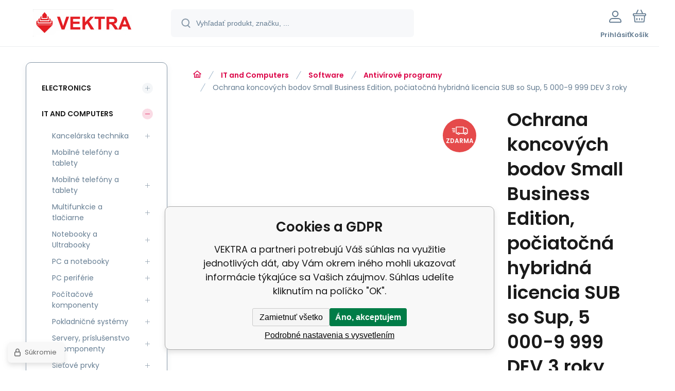

--- FILE ---
content_type: text/html; charset=utf-8
request_url: https://shop-it.vektra.sk/endpoint-protection-small-business-edition-initial-hybrid-sub-lic-with-sup-5-000-9-999-dev-3-yr/
body_size: 12223
content:
<!DOCTYPE html><html lang="sk"><head prefix="og: http://ogp.me/ns# fb: http://ogp.me/ns/fb#"><meta name="author" content="VEKTRA" data-binargon="{&quot;fce&quot;:&quot;6&quot;, &quot;id&quot;:&quot;79247&quot;, &quot;menaId&quot;:&quot;1&quot;, &quot;menaName&quot;:&quot;EUR&quot;, &quot;languageCode&quot;:&quot;sk-SK&quot;, &quot;skindir&quot;:&quot;demoeshopmaxi&quot;, &quot;cmslang&quot;:&quot;1&quot;, &quot;langiso&quot;:&quot;sk&quot;, &quot;skinversion&quot;:1768900004, &quot;zemeProDoruceniISO&quot;:&quot;CZ&quot;}"><meta name="robots" content="index, follow, max-snippet:-1, max-image-preview:large"><meta http-equiv="content-type" content="text/html; charset=utf-8"><meta property="og:url" content="https://shop-it.vektra.sk/endpoint-protection-small-business-edition-initial-hybrid-sub-lic-with-sup-5-000-9-999-dev-3-yr/"/><meta property="og:site_name" content="https://shop-it.vektra.sk"/><meta property="og:description" content="Pre koho je licencia určená:Komerčné; Jazyk:Anglický; Spôsob platby:Plná verzia; Perióda platby:3 roky; Typ licencie:Online ESD., Kategorie: Antivírové"/><meta property="og:title" content="Ochrana koncových bodov Small Business Edition, počiatočná hybridná licencia SUB so Sup, 5 000-9 999 DEV 3 roky"/><link rel="alternate" href="https://shop-it.vektra.sk/endpoint-protection-small-business-edition-initial-hybrid-sub-lic-with-sup-5-000-9-999-dev-3-yr/" hreflang="sk-SK" />
  <link rel="image_src" href="https://shop-it.vektra.sk/imgcache/2/7/p1185232-1362476-0a_260_260_16965.jpg" />
  <meta property="og:type" content="product"/>
  <meta property="og:image" content="https://shop-it.vektra.sk/imgcache/2/7/p1185232-1362476-0a_260_260_16965.jpg"/>
 <meta name="description" content="Pre koho je licencia určená:Komerčné; Jazyk:Anglický; Spôsob platby:Plná verzia; Perióda platby:3 roky; Typ licencie:Online ESD., Kategorie: Antivírové">
<meta name="keywords" content="Ochrana koncových bodov Small Business Edition, počiatočná hybridná licencia SUB so Sup, 5 000-9 999 DEV 3 roky">
<meta name="audience" content="all">
<link rel="canonical" href="https://shop-it.vektra.sk/endpoint-protection-small-business-edition-initial-hybrid-sub-lic-with-sup-5-000-9-999-dev-3-yr/"><link rel="alternate" href="https://shop-it.vektra.sk/publicdoc/rss_atom.xml" type="application/atom+xml" title="VEKTRA (https://shop-it.vektra.sk)" ><link rel="shortcut icon" href="https://shop-it.vektra.sk/favicon.ico" type="image/x-icon">
			<meta name="viewport" content="width=device-width,initial-scale=1"><script data-binargon="binargonConfigMaxi">
		var binargonConfigMaxi = {
			"colorPrimary":"rgba(219,0,70,1)",
			"enableCurrency":0,
			"treeOpenLevelLimit": 0,
			"glideJsType": "carousel",
		}
	</script><link href="/skin/demoeshopmaxi/fonts/poppins/_font.css" rel="stylesheet"><style>

				:root {--image-aspect-ratio: 100 / 100;}
				.image-aspect-ratio {aspect-ratio: 100 / 100;}
				
					.commonBurgerMenu__header .commonBurgerMenu__header-logo {background-image:url(https://shop-it.vektra.sk/skin/demoeshopmaxi/logo_1.png);aspect-ratio:275 / 54;max-width:100%;height:51px;width:160px;background-position:center;background-size:contain;background-repeat:no-repeat;}
					.commonBurgerMenu__header-name {display: none;}
				</style><link rel="stylesheet" href="/skin/version-1768900004/demoeshopmaxi/css-obecne.css" type="text/css"><title>Ochrana koncových bodov Small Business Edition, počiatočná hybridná licencia SUB so Sup, 5 000-9 999 DEV 3 roky - VEKTRA</title><!--commonTemplates_head--><script data-binargon="commonDatalayer_old" type="text/javascript">
		
			var dataLayer = dataLayer || [];
		
			dataLayer.push({
				"ecomm_prodid": "79247","ecomm_parentprodid": "79247","ecomm_pagetype": "product","ecomm_priceproduct": "31.77","category_name": "146","product_name": "Ochrana koncovych bodov Small Business Edition, pociatocna hybridna licencia SUB so Sup, 5 000-9 999 DEV 3 roky",
				"binargon": "vygenerovano pomoci IS BINARGON"
			});
			
      </script><!--EO commonTemplates_head--></head><body class="cmsBody cmsBody--fce-6 cmsBody--lang-sk"><div class="eshopPage"><header class="header"><div class="header__container container"><div class="header__content content"><div class="header__logo"><a class="logo logo--default-false logo--header" href="https://shop-it.vektra.sk/" title="VEKTRA" role="banner"><img class="logo__image" src="https://shop-it.vektra.sk/getimage.php?name=skin/demoeshopmaxi/logo_1.png&amp;maxsizex=275&amp;maxsizey=54&amp;transparency=1" alt="logo" width="275" height="54" title="VEKTRA" loading="lazy"></a></div><label class="header__search"><form class="search search--default" action="https://shop-it.vektra.sk/hladanie/" method="post" role="search" id="js-search-form"><div class="search__outerContainer" id="js-search-outer-container"><div class="search__innerContainer" id="js-search-inner-container"><input type="hidden" name="send" value="1"><input type="hidden" name="listpos" value="0"><img class="search__icon" src="https://i.binargon.cz/demoeshopmaxi/search.svg" width="18" height="18" alt="search" loading="lazy"><input class="search__input exclude js-cWhisperer" type="text" name="as_search" placeholder="Vyhľadať produkt, značku, ..." autocomplete="off" id="js-search-input"><button class="search__button button-primary" type="submit">Hľadať</button></div></div></form></label><div class="header__contact"><div class="contact"><div class="contact__phone"><a class="phone" href="tel:+421905622725">+421905622725</a></div><div class="contact__email"><span class="contact__email-value"><a class="email" href="mailto:vektra@vektra.sk">vektra@vektra.sk</a></span></div></div></div><div class="header__control"><div class="control no-select"><div class="control__item control__item--search js-cWhisperer"><div class="control__item-icon"><img src="https://i.binargon.cz/demoeshopmaxi/search_thin.svg" width="21" height="21" alt="search" loading="lazy"></div><div class="control__item-title">Hľadať</div></div><div class="control__item control__item--account control__item--active-false" onclick="document.querySelector('.js-common-popup[data-id=commonUserDialog]').classList.add('commonPopUp--visible')"><div class="control__item-icon"><img class="control__item-image" src="https://i.binargon.cz/demoeshopmaxi/rgba(101,125,146,1)/user.svg" width="24" height="25" alt="user" loading="lazy"></div><div class="control__item-title">Prihlásiť</div></div><a class="control__item control__item--cart js-cart" href="https://shop-it.vektra.sk/pokladna-sk/?wtemp_krok=1" title="Košík" rel="nofollow"><div class="control__item-icon"><img class="control__item-image" src="https://i.binargon.cz/demoeshopmaxi/rgba(101,125,146,1)/cart.svg" width="26" height="26" alt="cart" loading="lazy"></div><div class="control__item-title" data-mobile="Košík">Košík</div></a></div></div><div class="header__menu"><div class="commonBurger" data-commonBurger='{ "comparsion":0, "language":[{"id":1,"zkratka":"sk","selected":true}], "currency":[{"id":1,"zkratka":"EUR","selected":true}], "favorites":{"count":0}, "comparison":{"count":0}, "warrantyClaim":true, "contacts":{ "phone":"+421905622725", "mobil":"+421905622725", "mail":"vektra@vektra.sk" }, "prihlasen":false }'><div class="commonBurger__icon"></div><div class="commonBurger__iconDescription">menu</div></div></div></div></div></header><div class="fce6" id="setbind-detail" data-setData='{"a":"https:\/\/shop-it.vektra.sk","c":1,"d":20,"d2":20,"d3":0,"e":2,"cs":[{"a":1,"b":"Bežný tovar","c":"DEFAULT"},{"a":2,"b":"Novinka","c":"NEW"},{"a":3,"b":"Refurbrished","c":"REPAS"},{"a":4,"b":"Akcia","c":"AKCE"},{"a":5,"b":"Promo","c":"PROMO"}],"f":{"a":1,"b":"EUR"},"st":[1],"Ss":1,"Sd":1,"Se":1,"j":"Ochrana koncových bodov Small Business Edition, počiatočná hybridná licencia SUB so Sup, 5 000-9 999 DEV 3 roky","k":"79247","m":"1185232","n":"S-SBE-NEW-5K-10K-3Y","p":"https:\/\/shop-it.vektra.sk\/imagegen.php?name=1185232\/1362476-0a.jpg&amp;ftime=1767942605","q":31.77,"r":38.44,"x2":{"a":1,"b":"ks"},"x":{"a":"1","b":{"1":{"a":1,"b":"","c":"ks"},"2":{"a":2,"b":"","c":"g","d":2},"3":{"a":3,"b":"","c":"m","d":2},"4":{"a":4,"b":"","c":"cm","d":2},"5":{"a":5,"b":"","c":"kg","d":2},"6":{"a":6,"b":"","c":"x"}},"c":{}}}' data-setBindDiscountsCalc="0" data-setKombinaceSkladADostupnost="[ ]"><div class="fce6__grid grid-container grid-container--columns-2 grid-container--rows-2"><div class="fce6__grid-bottom grid-container-bottom"><div class="fce6__subgrid fce6__subgrid--default"><div class="fce6__subgrid-top"><nav class="commonBreadcrumb"><a class="commonBreadcrumb__item commonBreadcrumb__item--first" href="https://shop-it.vektra.sk" title="VEKTRA"><span class="commonBreadcrumb__textHP"></span></a><a class="commonBreadcrumb__item commonBreadcrumb__item--regular" href="https://shop-it.vektra.sk/it-and-computers/" title="IT and Computers">IT and Computers</a><a class="commonBreadcrumb__item commonBreadcrumb__item--regular" href="https://shop-it.vektra.sk/it-and-computers/software/" title="Software">Software</a><a class="commonBreadcrumb__item commonBreadcrumb__item--regular" href="https://shop-it.vektra.sk/it-and-computers/software/antivirove-programy/" title="Antivírové programy">Antivírové programy</a><span class="commonBreadcrumb__item commonBreadcrumb__item--last" title="Ochrana koncových bodov Small Business Edition, počiatočná hybridná licencia SUB so Sup, 5 000-9 999 DEV 3 roky">Ochrana koncových bodov Small Business Edition, počiatočná hybridná licencia SUB so Sup, 5 000-9 999 DEV 3 roky</span></nav></div><div class="fce6__subgrid-left"><div class="fce6__gallery fce6__gallery--left-column-true"><div class="fce6Gallery invisible"><div class="fce6GalleryLabels"><div class="fce6GalleryLabels__left"><div id="setbind-labels-node"><div class="fce6Stickers" id="setbind-labels"></div></div></div><div class="fce6GalleryLabels__right"><div data-productid="79247" data-setbind-display="flex|none" data-test="6 1 0" class="productFreeShipping js-cDelivery" id="setbind-doprava-zdarma"><img class="productFreeShipping__icon" src="https://i.binargon.cz/demoeshopmaxi/truck.svg" width="32" height="16" alt="truck" loading="lazy"><span class="productFreeShipping__title">zdarma</span></div><div id="setbind-savings-percent-node-1" style="display:block;"><div class="fce6Discount"><span class="fce6Discount__value">
                -<span id="setbind-savings-percent-1">16</span>%
            </span><span class="fce6Discount__title">Zľava</span></div></div></div></div><div class="fce6Gallery__container"><a class="fce6GalleryItem image-aspect-ratio" data-fslightbox="fce6-gallery" type="image" target="_blank" title="" data-type="image" href="https://shop-it.vektra.sk/imgcache/2/7/p1185232-1362476-0a_-1_-1_16965.jpg" data-remaining="+0"><picture class="fce6GalleryItem__picture"><img class="fce6GalleryItem__image image-aspect-ratio" src="https://shop-it.vektra.sk/imgcache/2/7/p1185232-1362476-0a_560_560_16965.jpg" alt="" loading="lazy" id="setbind-image" data-width="560" data-height="560"></picture></a></div></div></div></div><div class="fce6__subgrid-right"><h1 class="fce6Name" id="setbind-name">Ochrana koncových bodov Small Business Edition, počiatočná hybridná licencia SUB so Sup, 5 000-9 999 DEV 3 roky</h1><span class="fce6Code"><span class="fce6Code__title">Kód:
            </span><span class="fce6Code__value" id="setbind-code">1185232</span></span><div class="fce6__info"><div class="fce6__info-left"><div data-productid="79247" class="fce6Availability js-cDelivery" data-pricevat="38.44"><div class="fce6Availability__row fce6Availability__row--1"><div id="setbind-cAvailability"><div class="cAvailability" data-dostupnost="Ihned k odeslání" data-sklad="1 / skladem" data-skladDodavatele="1 skladem"><!--sklad--><div class="cAvailabilityRow cAvailabilityRow--onstock"><span class="cAvailabilityRow__value"><span class="cAvailabilityRow__value-text">Skladom</span></span></div><!--dodavatel--></div></div></div><div class="fce6Availability__row fce6Availability__row--2">Termín a spôsob doručenia</div></div></div><a href="https://shop-it.vektra.sk/symantec/" title="Symantec" class="fce6ProducerLogo fce6ProducerLogo--text">Symantec</a></div><div class="fce6ShortDescription"><div class="fce6ShortDescription__text">Pre koho je licencia určená:Komerčné; Jazyk:Anglický; Spôsob platby:Plná verzia; Perióda platby:3 roky; Typ licencie:Online ESD.<span class="fce6ShortDescription__more" onclick="scrollToElement('fce6-description')">prečítajte si viac</span></div></div><div class="fce6__control"><a class="productFavorites  productFavorites--detail" href="?createfav=79247" rel="nofollow" title="Pridať do obľúbených"><img class="productFavorites__image" src="https://i.binargon.cz/demoeshopmaxi/rgba(101,125,146,1)/heart.svg" width="23" height="20" alt="heart" loading="lazy"><span class="productFavorites__title">Obľúbený</span></a><a class="productCompare  productCompare--detail" href="?pridatporovnani=79247" rel="nofollow"><img class="productCompare__image" src="https://i.binargon.cz/demoeshopmaxi/rgba(101,125,146,1)/compare.svg" width="23" height="23" alt="compare" loading="lazy"><span class="productCompare__title">Porovnať</span></a></div><div class="fce6__setbind-table" id="setbind-cart-unit-node"><div class="fce6__setbind-table-title">Vyberte si zvýhodnené balenie</div><div class="fce6__setbind-table-container"><div id="setbind-cart-unit-table"></div></div></div><div class="fce6__setbind-table" id="setbind-discounts-node"><div class="fce6__setbind-table-title">Množstevné zľavy</div><div class="fce6__setbind-table-container"><div id="setbind-discounts-table"></div></div></div><!--NONE,

        --><form class="fce6Options js-to-cart" method="post" action="https://shop-it.vektra.sk/endpoint-protection-small-business-edition-initial-hybrid-sub-lic-with-sup-5-000-9-999-dev-3-yr/" enctype="multipart/form-data"><input name="nakup" type="hidden" value="79247" id="setbind-product-id"><div id="setbind-cart-node"><div class="fce6Price"><div class="fce6Price__main"><div class="fce6PriceTaxIncluded"><span class="fce6PriceTaxIncluded__value" id="setbind-price-total-tax-included"><span class="cPrice"><span class="cPrice__value">38.44</span></span></span> <span class="fce6PriceTaxIncluded__currency">EUR</span></div></div><div class="fce6Price__other"><div class="fce6Price__small"><div class="fce6PriceTaxExcluded"><span class="fce6PriceTaxExcluded__value" id="setbind-price-total-tax-excluded"><span class="cPrice"><span class="cPrice__value">31.77</span></span></span> <span class="fce6PriceTaxExcluded__currency">EUR</span> <span class="fce6PriceTaxExcluded__tax">bez DPH</span></div></div><div class="fce6PriceBefore" id="setbind-price-before-node"><span class="fce6PriceBefore__title">Bežná cena:
        </span><span class="fce6PriceBefore__stroke"><span class="fce6__priceBeforeValue" id="setbind-price-before">45.81</span> <span class="fce6PriceBefore__currency">EUR</span></span><span class="fce6PriceBefore__percent-container" id="setbind-savings-percent-node-2" style="display:inline;" data-setbind-display="inline|none">

            (-<span class="fce6PriceBefore__percent" id="setbind-savings-percent-2">16</span>%)
        </span></div><div class="cMernaJednotka cMernaJednotka--detail" style="display:none;" id="setbind-mernaJednotka-node"><span class="cMernaJednotka__cenaS" id="setbind-mernaJednotka-cenaS"></span><span class="cMernaJednotka__mena">EUR</span><span class="cMernaJednotka__oddelovac">/</span><span class="cMernaJednotka__value" id="setbind-mernaJednotka-value"></span><span class="cMernaJednotka__unit" id="setbind-mernaJednotka-unit"></span></div></div></div><div id="setbind-additional-products"></div><div class="fce6PurchaseControl fce6PurchaseControl--simple "><div class="fce6PurchaseControl__container"><div class="fce6PurchaseControl__quantity"><div class="quantity quantity--fce6"><button class="quantity__button quantity__button--minus no-select " type="button" data-operation="-" id="setbind-minus"><img class="quantity__button-icon" src="https://i.binargon.cz/demoeshopmaxi/rgba(219,0,70,1)/minus.svg" width="12" height="12" alt="-" loading="lazy"></button><input class="quantity__input exclude" type="number" value="1" name="ks" required="true" step="any" data-toCart-nakup="" id="setbind-quantity"><button class="quantity__button quantity__button--plus no-select " type="button" data-operation="+" id="setbind-plus"><img class="quantity__button-icon" src="https://i.binargon.cz/demoeshopmaxi/rgba(219,0,70,1)/plus.svg" width="12" height="12" alt="+" loading="lazy"></button></div></div><div class="unitSelect unitSelect--unit" id="setbind-cart-unit-name">ks</div><button class="fce6PurchaseControl__button button-green" type="submit" id="setbind-submit"><img class="fce6PurchaseControl__button-icon" src="https://i.binargon.cz/demoeshopmaxi/rgba(255,255,255,1)/cart.svg" width="23" height="23" alt="cart" loading="lazy"><span class="fce6PurchaseControl__button-title">Do košíka</span></button></div></div></div><div class="fce6Options__error" id="setbind-error"></div></form><div class="fce6UserActions"><div class="fce6UserActions__item fce6UserActions__item--ask" onclick="document.querySelector('.js-common-popup[data-id=common-question]').classList.add('commonPopUp--visible')"><img class="fce6UserActions__item-icon" src="https://i.binargon.cz/demoeshopmaxi/rgba(101,125,146,1)/envelope.svg" width="27" height="20" alt="envelope" loading="lazy"><div class="fce6UserActions__item-title">Váš dotaz</div></div><div class="fce6UserActions__item fce6UserActions__item--watch" onclick="document.querySelector('.js-common-popup[data-id=commonWatchDog]').classList.add('commonPopUp--visible')"><img class="fce6UserActions__item-icon" src="https://i.binargon.cz/demoeshopmaxi/rgba(101,125,146,1)/bell.svg" width="20" height="25" alt="bell" loading="lazy"><div class="fce6UserActions__item-title">Sledovat</div></div><div class="fce6UserActions__item fce6UserActions__item--share js-cShare"><img class="fce6UserActions__item-icon" src="https://i.binargon.cz/demoeshopmaxi/rgba(101,125,146,1)/share.svg" width="24" height="25" alt="share" loading="lazy"><div class="fce6UserActions__item-title">Zdieľať</div></div></div></div><div class="fce6__subgrid-bottom"><div class="cParameters js-cParameters" data-cparameters-config='{ "enableProducer":true, "enableCode":true, "enableEan":true, , "enableSupplierCode":false, "enableWarranty":true, "enableStatus":true }'><div class="cParameters__title">Parametre</div><div class="cParameters__items cParameters__items--columns js-cParameters-values"><div class="cParameters__item cParameters__item--producer"><div class="cParameters__item-name">Výrobca:
                        </div><div class="cParameters__item-value"><a class="cParameters__item-link  js-cParameters-vyrobce-value" href="https://shop-it.vektra.sk/symantec/" title="Symantec">Symantec</a></div></div><div class="cParameters__item cParameters__item--code"><div class="cParameters__item-name">Kód:
                        </div><div class="cParameters__item-value js-cParameters-kod-value" id="setbind-cParameters-code">1185232</div></div><div class="cParameters__item cParameters__item--warranty"><div class="cParameters__item-name">Záruka:
                        </div><div class="cParameters__item-value">0 Měsíc(ů) </div></div><div class="cParameters__item cParameters__item--status" id="setbind-cParameters-status-node" data-setbind-display="flex|none"><div class="cParameters__item-name">Stav:
                        </div><div class="cParameters__item-value"><div id="setbind-cParameters-status-value"></div></div></div><div class="cParameters__item cParameters__item--regular"><div class="cParameters__item-name"><span class="cParameters__item-title">Jazyk:
                                </span></div><div class="cParameters__item-value js-cParameters-param41-value">Anglický</div></div><div class="cParameters__item cParameters__item--regular"><div class="cParameters__item-name"><span class="cParameters__item-title">Způsob licencování:
                                </span></div><div class="cParameters__item-value js-cParameters-param42-value">Plná verze</div></div><div class="cParameters__item cParameters__item--regular"><div class="cParameters__item-name"><span class="cParameters__item-title">Pro koho je licence určena:
                                </span></div><div class="cParameters__item-value js-cParameters-param84-value">Komerční</div></div><div class="cParameters__item cParameters__item--regular"><div class="cParameters__item-name"><span class="cParameters__item-title">Perioda placení:
                                </span></div><div class="cParameters__item-value js-cParameters-param86-value">3 roky</div></div><div class="cParameters__item cParameters__item--regular"><div class="cParameters__item-name"><span class="cParameters__item-title">Typ licence:
                                </span></div><div class="cParameters__item-value js-cParameters-param87-value">Online ESD</div></div></div></div><div class="fce6Description" id="fce6-description"><div class="fce6Description__title fce6-title"><span class="fce6Description__title-prefix">Popis </span><span class="fce6Description__title-main">Ochrana koncových bodov Small Business Edition, počiatočná hybridná licencia SUB so Sup, 5 000-9 999 DEV 3 roky</span></div><div class="fce6Description__text typography">Pre koho je licencia určená:Komerčné účely; Jazyk:Angličtina; Spôsob licencovania:Úplná verzia; Doba platenia:3 roky; Typ licencie:Online ESD..</div></div><div class="fce6Related"></div></div></div></div><aside class="fce6__grid-side grid-container-side"><nav class="commonTree" role="navigation" aria-label="Menu" data-test="1"><ul class="commonTree__list commonTree__list--level-1" data-level="1" data-test="1"><li class="commonTree__row commonTree__row--level-1 commonTree__row--hasChildren" data-level="1"><a class="commonTree__link" title="Electronics" href="https://shop-it.vektra.sk/electronics/">Electronics</a><span class="commonTree__toggle commonTree__toggle--closed commonTree__toggle--level-1" data-id="-2147483648" data-level="1"></span></li><li class="commonTree__row commonTree__row--level-1 commonTree__row--open commonTree__row--hasChildren" data-level="1"><a class="commonTree__link commonTree__link--open" title="IT and Computers" href="https://shop-it.vektra.sk/it-and-computers/">IT and Computers</a><span class="commonTree__toggle commonTree__toggle--open commonTree__toggle--level-1" data-id="-2147483647" data-level="1"></span><ul class="commonTree__list commonTree__list--level-2" data-level="2" data-test="1"><li class="commonTree__row commonTree__row--level-2 commonTree__row--hasChildren" data-level="2"><a class="commonTree__link" title="Kancelárska technika" href="https://shop-it.vektra.sk/it-and-computers/kancelarska-technika/">Kancelárska technika</a><span class="commonTree__toggle commonTree__toggle--closed commonTree__toggle--level-2" data-id="155" data-level="2"></span></li><li class="commonTree__row commonTree__row--level-2" data-level="2"><a class="commonTree__link" title="Mobilné telefóny a tablety" href="https://shop-it.vektra.sk/it-and-computers/mobilne-telefony-a-tablety/">Mobilné telefóny a tablety</a></li><li class="commonTree__row commonTree__row--level-2 commonTree__row--hasChildren" data-level="2"><a class="commonTree__link" title="Mobilné telefóny a tablety" href="https://shop-it.vektra.sk/it-and-computers/mobilne-telefony-a-tablety-1/">Mobilné telefóny a tablety</a><span class="commonTree__toggle commonTree__toggle--closed commonTree__toggle--level-2" data-id="244" data-level="2"></span></li><li class="commonTree__row commonTree__row--level-2 commonTree__row--hasChildren" data-level="2"><a class="commonTree__link" title="Multifunkcie a tlačiarne" href="https://shop-it.vektra.sk/it-and-computers/multifunkcie-a-tlaciarne/">Multifunkcie a tlačiarne</a><span class="commonTree__toggle commonTree__toggle--closed commonTree__toggle--level-2" data-id="637" data-level="2"></span></li><li class="commonTree__row commonTree__row--level-2 commonTree__row--hasChildren" data-level="2"><a class="commonTree__link" title="Notebooky a Ultrabooky" href="https://shop-it.vektra.sk/it-and-computers/notebooky-a-ultrabooky/">Notebooky a Ultrabooky</a><span class="commonTree__toggle commonTree__toggle--closed commonTree__toggle--level-2" data-id="243" data-level="2"></span></li><li class="commonTree__row commonTree__row--level-2 commonTree__row--hasChildren" data-level="2"><a class="commonTree__link" title="PC a notebooky" href="https://shop-it.vektra.sk/it-and-computers/pc-a-notebooky/">PC a notebooky</a><span class="commonTree__toggle commonTree__toggle--closed commonTree__toggle--level-2" data-id="178" data-level="2"></span></li><li class="commonTree__row commonTree__row--level-2 commonTree__row--hasChildren" data-level="2"><a class="commonTree__link" title="PC periférie" href="https://shop-it.vektra.sk/it-and-computers/pc-periferie/">PC periférie</a><span class="commonTree__toggle commonTree__toggle--closed commonTree__toggle--level-2" data-id="75" data-level="2"></span></li><li class="commonTree__row commonTree__row--level-2 commonTree__row--hasChildren" data-level="2"><a class="commonTree__link" title="Počítačové komponenty" href="https://shop-it.vektra.sk/it-and-computers/pocitacove-komponenty/">Počítačové komponenty</a><span class="commonTree__toggle commonTree__toggle--closed commonTree__toggle--level-2" data-id="45" data-level="2"></span></li><li class="commonTree__row commonTree__row--level-2 commonTree__row--hasChildren" data-level="2"><a class="commonTree__link" title="Pokladničné systémy" href="https://shop-it.vektra.sk/it-and-computers/pokladnicne-systemy/">Pokladničné systémy</a><span class="commonTree__toggle commonTree__toggle--closed commonTree__toggle--level-2" data-id="187" data-level="2"></span></li><li class="commonTree__row commonTree__row--level-2 commonTree__row--hasChildren" data-level="2"><a class="commonTree__link" title="Servery, príslušenstvo a komponenty" href="https://shop-it.vektra.sk/it-and-computers/servery-prislusenstvo-a-komponenty/">Servery, príslušenstvo a komponenty</a><span class="commonTree__toggle commonTree__toggle--closed commonTree__toggle--level-2" data-id="92" data-level="2"></span></li><li class="commonTree__row commonTree__row--level-2 commonTree__row--hasChildren" data-level="2"><a class="commonTree__link" title="Sieťové prvky" href="https://shop-it.vektra.sk/it-and-computers/sietove-prvky/">Sieťové prvky</a><span class="commonTree__toggle commonTree__toggle--closed commonTree__toggle--level-2" data-id="112" data-level="2"></span></li><li class="commonTree__row commonTree__row--level-2 commonTree__row--open commonTree__row--hasChildren" data-level="2"><a class="commonTree__link commonTree__link--open" title="Software" href="https://shop-it.vektra.sk/it-and-computers/software/">Software</a><span class="commonTree__toggle commonTree__toggle--open commonTree__toggle--level-2" data-id="142" data-level="2"></span><ul class="commonTree__list commonTree__list--level-3" data-level="3" data-test="1"><li class="commonTree__row commonTree__row--level-3 commonTree__row--open commonTree__row--selected" data-level="3"><a class="commonTree__link commonTree__link--open commonTree__link--selected" title="Antivírové programy" href="https://shop-it.vektra.sk/it-and-computers/software/antivirove-programy/">Antivírové programy</a></li><li class="commonTree__row commonTree__row--level-3" data-level="3"><a class="commonTree__link" title="Databázový software" href="https://shop-it.vektra.sk/it-and-computers/software/databazovy-software/">Databázový software</a></li><li class="commonTree__row commonTree__row--level-3" data-level="3"><a class="commonTree__link" title="Grafické programy" href="https://shop-it.vektra.sk/it-and-computers/software/graficke-programy/">Grafické programy</a></li><li class="commonTree__row commonTree__row--level-3" data-level="3"><a class="commonTree__link" title="Hry, zábava, výučba" href="https://shop-it.vektra.sk/it-and-computers/software/hry-zabava-vyucba/">Hry, zábava, výučba</a></li><li class="commonTree__row commonTree__row--level-3" data-level="3"><a class="commonTree__link" title="Kancelársky software" href="https://shop-it.vektra.sk/it-and-computers/software/kancelarsky-software/">Kancelársky software</a></li><li class="commonTree__row commonTree__row--level-3" data-level="3"><a class="commonTree__link" title="Komunikačný software" href="https://shop-it.vektra.sk/it-and-computers/software/komunikacny-software/">Komunikačný software</a></li><li class="commonTree__row commonTree__row--level-3" data-level="3"><a class="commonTree__link" title="OS desktopové" href="https://shop-it.vektra.sk/it-and-computers/software/os-desktopove/">OS desktopové</a></li><li class="commonTree__row commonTree__row--level-3" data-level="3"><a class="commonTree__link" title="OS serverové" href="https://shop-it.vektra.sk/it-and-computers/software/os-serverove/">OS serverové</a></li><li class="commonTree__row commonTree__row--level-3" data-level="3"><a class="commonTree__link" title="Ostatný software" href="https://shop-it.vektra.sk/it-and-computers/software/ostatny-software/">Ostatný software</a></li><li class="commonTree__row commonTree__row--level-3" data-level="3"><a class="commonTree__link" title="Správa, internet" href="https://shop-it.vektra.sk/it-and-computers/software/sprava-internet/">Správa, internet</a></li><li class="commonTree__row commonTree__row--level-3" data-level="3"><a class="commonTree__link" title="Vývojársky software" href="https://shop-it.vektra.sk/it-and-computers/software/vyvojarsky-software/">Vývojársky software</a></li><li class="commonTree__row commonTree__row--level-3" data-level="3"><a class="commonTree__link" title="Zálohovací software" href="https://shop-it.vektra.sk/it-and-computers/software/zalohovaci-software/">Zálohovací software</a></li></ul></li><li class="commonTree__row commonTree__row--level-2 commonTree__row--hasChildren" data-level="2"><a class="commonTree__link" title="Spotrebná elektronika" href="https://shop-it.vektra.sk/it-and-computers/spotrebna-elektronika/">Spotrebná elektronika</a><span class="commonTree__toggle commonTree__toggle--closed commonTree__toggle--level-2" data-id="23" data-level="2"></span></li></ul></li><li class="commonTree__row commonTree__row--level-1 commonTree__row--hasChildren" data-level="1"><a class="commonTree__link" title="Hobby a lifestyle" href="https://shop-it.vektra.sk/hobby-a-lifestyle/">Hobby a lifestyle</a><span class="commonTree__toggle commonTree__toggle--closed commonTree__toggle--level-1" data-id="-2147483646" data-level="1"></span></li><li class="commonTree__row commonTree__row--level-1 commonTree__row--hasChildren" data-level="1"><a class="commonTree__link" title="Domáce spotrebiče" href="https://shop-it.vektra.sk/domace-spotrebice/">Domáce spotrebiče</a><span class="commonTree__toggle commonTree__toggle--closed commonTree__toggle--level-1" data-id="-2147483645" data-level="1"></span></li><li class="commonTree__row commonTree__row--level-1 commonTree__row--hasChildren" data-level="1"><a class="commonTree__link" title="Vybavenie domácnosti" href="https://shop-it.vektra.sk/vybavenie-domacnosti/">Vybavenie domácnosti</a><span class="commonTree__toggle commonTree__toggle--closed commonTree__toggle--level-1" data-id="-2147483644" data-level="1"></span></li><li class="commonTree__row commonTree__row--level-1 commonTree__row--hasChildren" data-level="1"><a class="commonTree__link" title="Šport a voľný čas" href="https://shop-it.vektra.sk/monitory-komercni-panely/">Šport a voľný čas</a><span class="commonTree__toggle commonTree__toggle--closed commonTree__toggle--level-1" data-id="-2147483643" data-level="1"></span></li><li class="commonTree__row commonTree__row--level-1 commonTree__row--hasChildren" data-level="1"><a class="commonTree__link" title="Zdravie a krása" href="https://shop-it.vektra.sk/zdravie-a-krasa/">Zdravie a krása</a><span class="commonTree__toggle commonTree__toggle--closed commonTree__toggle--level-1" data-id="-2147483642" data-level="1"></span></li><li class="commonTree__row commonTree__row--level-1" data-level="1"><a class="commonTree__link" title="ATMOS" href="https://shop-it.vektra.sk/atmos/">ATMOS</a></li><li class="commonTree__row commonTree__row--level-1" data-level="1"><a class="commonTree__link" title="Beretta" href="https://shop-it.vektra.sk/beretta/">Beretta</a></li><li class="commonTree__row commonTree__row--level-1" data-level="1"><a class="commonTree__link" title="SERVIS" href="https://shop-it.vektra.sk/servis/">SERVIS</a></li><li class="commonTree__row commonTree__row--level-1" data-level="1"><a class="commonTree__link" title="INŠTALÁCIE" href="https://shop-it.vektra.sk/instalacie/">INŠTALÁCIE</a></li><li class="commonTree__row commonTree__row--level-1" data-level="1"><a class="commonTree__link" title="Zelená domácnostiam" href="https://shop-it.vektra.sk/zelena-domacnostiam/">Zelená domácnostiam</a></li></ul></nav><div class="latestNews"><div class="latestNews__title">Novinky</div><div class="latestNews__items"><a class="latestNews__item" href="https://shop-it.vektra.sk/instalacia-spustenie-nastavenie-servis/"><div class="latestNews__item-name">Inštalácia, spustenie, nastavenie, servis</div><div class="latestNews__item-text">ATMOS  -  Beretta                   V</div></a><a class="latestNews__item" href="https://shop-it.vektra.sk/upgradujte-este-dnes-na-windows-11/"><div class="latestNews__item-name">Upgradujte ešte dnes na Windows 11</div><div class="latestNews__item-text">Minimálne požiadavky na upgrade z Windowsu 10 na 1</div></a></div><a class="latestNews__more" href="https://shop-it.vektra.sk/novinky/"><div class="latestNews__more-plus"><img class="latestNews__more-icon" src="https://i.binargon.cz/demoeshopmaxi/rgb(255,255,255)/plus.svg" width="9" height="9" alt="+" loading="lazy"></div><div class="latestNews__more-text">Ďalšie novinky</div></a></div></aside></div></div><div class="eshopPage__bg-alter grid-container grid-container--columns-2"><div class="grid-container-background"></div><div class="grid-container-side"></div><div class="grid-container-main"><div class="cmsPageDefault__grid-bottom grid-container-bottom"></div><div class="history"><div class="history__title">Naposledy navštívené produkty</div><div class="history__items"><a class="historyProduct" href="https://shop-it.vektra.sk/endpoint-protection-small-business-edition-initial-hybrid-sub-lic-with-sup-5-000-9-999-dev-3-yr/" title="Ochrana koncových bodov Small Business Edition, počiatočná hybridná licencia SUB so Sup, 5 000-9 999 DEV 3 roky"><div class="historyProduct__frame"><img class="historyProduct__image" src="https://shop-it.vektra.sk/imgcache/2/7/p1185232-1362476-0a_70_70_16965.jpg" width="70" height="70" alt="Ochrana koncových bodov Small Business Edition, počiatočná hybridná licencia SUB so Sup, 5 000-9 999 DEV 3 roky" loading="lazy"></div><div class="historyProduct__name">Ochrana koncových bodov Small Business Edition, počiatočná hybridná licencia SUB so Sup, 5 000-9 999 DEV 3 roky</div></a></div></div></div></div><div class="container"><div class="content"><div class="distinctArea"><div class="newsletter"><div class="newsletter__title"><div class="newsletter__percent">%</div>Akčné ponuky na váš e-mail</div><form class="newsletter__form" action="https://shop-it.vektra.sk/endpoint-protection-small-business-edition-initial-hybrid-sub-lic-with-sup-5-000-9-999-dev-3-yr/" method="post"><input type="email" class="newsletter__input exclude" name="enov" placeholder="Váš e-mail" pattern="^\s*[^@\s]+@(\w+(-\w+)*\.)+[a-zA-Z]{2,63}\s*$" title="Zadajte platný e-mail" required="1"><button class="newsletter__button button-grey" data-mobile="OK">Prihlásiť</button><input data-binargon="commonReCaptcha" type="hidden" autocomplete="off" name="recaptchaResponse" id="recaptchaResponse" class="js-commonReCaptcha-response"><div style="display: none;"><input type="hidden" name="enewscaptcha" id="enewscaptcha" value="1"></div></form></div><div class="distinctArea__contact"><div class="distinctArea__contact-item"><img class="distinctArea__contact-image" src="https://i.binargon.cz/demoeshopmaxi/phone.svg" width="36" height="36" alt="phone" loading="lazy"><div class="distinctArea__contact-title">Zavolajte nám</div><div class="distinctArea__contact-value"><a class="phone phone--newsletter" href="tel:+421905622725">+421905622725</a></div></div><div class="distinctArea__contact-item"><img class="distinctArea__contact-image" src="https://i.binargon.cz/demoeshopmaxi/chat.svg" width="36" height="36" alt="chat" loading="lazy"><div class="distinctArea__contact-title">Alebo nám napíšte na</div><div class="distinctArea__contact-value"><a class="email email--newsletter" href="mailto:vektra@vektra.sk">vektra@vektra.sk</a></div></div></div></div></div></div><footer class="footer"><div class="footer__container container"><div class="footer__content content"><div xmlns:php="http://php.net/xsl" xmlns:exsl="http://exslt.org/common" class="footer__top"><div class="footer__column footer__column-address"><div class="footerHeading"><div class="footerHeading__toggle" onclick="this.parentElement.classList.toggle('active');"></div><span class="footerHeading__text" data-mobile="Kontakt">VEKTRA spol.s r.o.</span></div><address class="address"><div class="address__row address__row--street">Námestie slobody 8</div><div class="address__row address__row--city">034 01 Ružomberok</div><div class="address__row address__row--country">Slovenská Republika</div><div class="address__row address__row--ico">ič:
                 31591892</div><div class="address__row address__row--dic">dič:
                    2020439377</div></address></div><div class="footer__column footer__column-purchase"><div class="footerHeading"><div class="footerHeading__toggle" onclick="this.parentElement.classList.toggle('active');"></div><span class="footerHeading__text">Všetko o nákupe</span></div><ul class="footerTextpages footerTextpages--default js-footerTextpages"><li class="footerTextpages__item footerTextpages__item--TXTOBCH"><a href="https://shop-it.vektra.sk/publicdoc/vektra-shop-itobchodnepodmienky2022-1.pdf" title="Obchodné podmienky shop-it VEKTRA" class="footerTextpages__link ">Obchodné podmienky shop-it VEKTRA</a></li><li class="footerTextpages__item"><a href="https://shop-it.vektra.sk/gdpr-zasady-spracovania-a-ochrany-osobnych-udajov/" title="GDPR - Zásady spracovania a ochrany osobných údajov" class="footerTextpages__link ">GDPR - Zásady spracovania a ochrany osobných údajov</a></li></ul></div><div class="footer__column footer__column-other"><div class="footerHeading"><div class="footerHeading__toggle" onclick="this.parentElement.classList.toggle('active');"></div><span class="footerHeading__text">Ďalšie informácie</span></div><ul class="footerTextpages footerTextpages--default js-footerTextpages"><li class="footerTextpages__item"><a href="https://shop-it.vektra.sk/servis-atmos-beretta/" title="Servis ATMOS - Beretta" class="footerTextpages__link ">Servis ATMOS - Beretta</a></li><li class="footerTextpages__item"><a href="https://shop-it.vektra.sk/dotacie-na-instalaciu-oze/" title="Dotácie na inštaláciu OZE" class="footerTextpages__link ">Dotácie na inštaláciu OZE</a></li><li class="footerTextpages__item"><a href="https://shop-it.vektra.sk/atmos-kombinovane-kotle-na-splynovanie-dreva-alebo-uhlia-s-horakom-na-pelety/" title="ATMOS kombinované kotle na splyňovanie dreva alebo uhlia s horákom na pelety" class="footerTextpages__link ">ATMOS kombinované kotle na splyňovanie dreva alebo uhlia s horákom na pelety</a></li><li class="footerTextpages__item footerTextpages__item--warrantyClaim"><a href="https://shop-it.vektra.sk/reklamacie/" title="Reklamacia" class="footerTextpages__link ">Reklamacia</a></li></ul></div><div class="footer__column footer__column-follow"><div class="footerHeading"><div class="footerHeading__toggle" onclick="this.parentElement.classList.toggle('active');"></div><span class="footerHeading__text">Sledujte nás</span></div><section class="social"><a class="socialItem socialItem--facebook" href="https://www.facebook.com/vektraSK" title="Facebook" target="_blank"><div class="socialItem-frame"><img class="socialItem-icon" src="https://i.binargon.cz/demoeshopmaxi/rgba(255,255,255,1)/facebook.svg" width="16" height="16" alt="Facebook" loading="lazy"></div><div class="socialItem-title">Facebook</div></a><a class="socialItem socialItem--instagram" href="https://www.instagram.com/petertruchanvektra/" title="Instagram" target="_blank"><div class="socialItem-frame"><img class="socialItem-icon" src="https://i.binargon.cz/demoeshopmaxi/rgba(255,255,255,1)/instagram.svg" width="16" height="16" alt="Instagram" loading="lazy"></div><div class="socialItem-title">Instagram</div></a></section></div></div>
<div class="footer__middle"><div class="partners"><div class="partners__item"><img src="https://i.binargon.cz/logo/packeta_23.svg" width="108" height="30" loading="lazy" alt="Packeta"></div><div class="partners__item"><img src="https://i.binargon.cz/logo/gls_23.svg" width="65" height="30" loading="lazy" alt="GLS"></div><div class="partners__item"><img src="https://i.binargon.cz/logo/dpd.svg" width="71" height="30" loading="lazy" alt="DPD"></div><div class="partners__item"><div class="cGoogleReviewsBadge" style="display:inline-block; width:165px; height:54px; border: 1px none rgb(245, 245, 245);"><script data-binargon="cGoogleReviewsBadge (external script)" src="https://apis.google.com/js/platform.js?onload=renderBadge" async="" defer></script><script data-binargon="cGoogleReviewsBadge (inline script)">
			  window.renderBadge = function(){
					window.gapi.load('ratingbadge',function(){
						window.gapi.ratingbadge.render(
							document.querySelector(".cGoogleReviewsBadge"),
							{
								"merchant_id":5.354578357e+09,
								"position":"INLINE"
							}
						);
					});
				}
			</script></div></div></div></div><div class="footer__bottom"><div class="footer__copyright"><div class="copyright"><div class="copyright__logo"><a class="logo logo--default-false logo--footer" href="https://shop-it.vektra.sk/" title="VEKTRA" role="banner"><img class="logo__image" src="https://shop-it.vektra.sk/getimage.php?name=skin/demoeshopmaxi/logo_1.png&amp;maxsizex=275&amp;maxsizey=54&amp;transparency=1" alt="logo" width="275" height="54" title="VEKTRA" loading="lazy"></a></div><div class="copyright__text">© 2026 VEKTRA | <a class="" href="https://shop-it.vektra.sk/sitemap-sk/" title="Mapa stránok">Mapa stránok</a></div></div></div><div class="footer__payments"></div><div class="footer__binargon"><section class="binargon"><span><a target="_blank" href="https://www.binargon.cz/eshop/" title="ecommerce solutions">Ecommerce solutions</a> <a target="_blank" title="ecommerce solutions" href="https://www.binargon.cz/">BINARGON.cz</a></span></section></div></div><div class="footer__recaptcha"><div class="recaptcha" id="binargonRecaptchaBadge"></div><script type="text/javascript" src="/admin/js/binargon.recaptchaBadge.js" async="true" defer></script></div></div></div></footer></div><a class="scrollToTop" id="js-scrollToTop" onclick="document.querySelector('html').scrollIntoView({behavior:'smooth'});"><img class="scrollToTop__icon" src="https://i.binargon.cz/demoeshopmaxi/arrow_left.svg" width="15" height="15" alt="" loading="lazy"></a><script>
            document.addEventListener('scroll', event => {
                circleButton = document.getElementById('js-scrollToTop');

                if (window.scrollY > 100)
                    circleButton.classList.add('visible');
                else
                    circleButton.classList.remove('visible')
            });
        </script><script type="text/javascript" defer src="/admin/js/index.php?load=binargon.cHeaderMenuClass,binargon.commonBurgerMenu,binargon.commonTree,binargon.cCmsTreeClass,binargon.variantsClass,glide,binargon.cWhispererClass,binargon.cDeliveryClass,binargon.toCart,binargon.cParamDescriptionClass,glide,fslightbox,binargon.cShare,binargon.cVelikostniTabulky,binargon.produktDetailClass"></script><script type="text/javascript" src="https://shop-it.vektra.sk/version-1768899655/indexjs_6_1_demoeshopmaxi.js" defer></script><!--commonTemplates (začátek)--><template data-cavailability-productid="79247"><div class="cAvailability" data-dostupnost="Ihned k odeslání" data-sklad="1 / skladem" data-skladDodavatele="1 skladem"><!--sklad--><div class="cAvailabilityRow cAvailabilityRow--onstock"><span class="cAvailabilityRow__value"><span class="cAvailabilityRow__value-text">Skladom</span></span></div><!--dodavatel--></div></template><template data-binargon="commonPrivacyContainerStart (fb_facebook_pixel)" data-commonPrivacy="78"><script data-binargon="fb_facebook_pixel" defer>
			!function(f,b,e,v,n,t,s){if(f.fbq)return;n=f.fbq=function(){n.callMethod?
			n.callMethod.apply(n,arguments):n.queue.push(arguments)};if(!f._fbq)f._fbq=n;
			n.push=n;n.loaded=!0;n.version="2.0";n.queue=[];t=b.createElement(e);t.async=!0;
			t.src=v;s=b.getElementsByTagName(e)[0];s.parentNode.insertBefore(t,s)}(window,
			document,"script","//connect.facebook.net/en_US/fbevents.js");

			
			fbq("init", "DXCXC");
			fbq("track", "PageView");


			
			fbq("track", "ViewContent", {
				"content_name": "Ochrana koncových bodov Small Business Edition, počiatočná hybridná licencia SUB so Sup, 5 000-9 999 DEV 3 roky","content_category": "IT and Computers > Software > Antivírové programy","content_ids": "79247","contents":[{"id":"79247","quantity":1,"item_price":"38.44"}],"content_type": "product"
					,"value": 31.77
					,"currency": "EUR"
				
			});

			</script></template><script data-binargon="common_json-ld (detail)" type="application/ld+json">{"@context":"http://schema.org/","@type":"Product","sku":"1185232","name":"Ochrana koncových bodov Small Business Edition, počiatočná hybridná licencia SUB so Sup, 5 000-9 999 DEV 3 roky","image":["https:\/\/shop-it.vektra.sk\/imagegen.php?name=1185232\/1362476-0a.jpg"],"description":"Pre koho je licencia určená:Komerčné účely; Jazyk:Angličtina; Spôsob licencovania:Úplná verzia; Doba platenia:3 roky; Typ licencie:Online ESD..","mpn":"1185232","manufacturer":"Symantec","brand":{"@type":"Brand","name":"Symantec"},"category":"IT and Computers","weight":"0.000","isRelatedTo":[],"isSimilarTo":[],"offers":{"@type":"Offer","price":"38","priceValidUntil":"2026-01-23","itemCondition":"http://schema.org/NewCondition","priceCurrency":"EUR","availability":"http:\/\/schema.org\/InStock","url":"https://shop-it.vektra.sk/endpoint-protection-small-business-edition-initial-hybrid-sub-lic-with-sup-5-000-9-999-dev-3-yr/"}}</script><script data-binargon="common_json-ld (breadcrumb)" type="application/ld+json">{"@context":"http://schema.org","@type":"BreadcrumbList","itemListElement": [{"@type":"ListItem","position": 1,"item":{"@id":"https:\/\/shop-it.vektra.sk","name":"VEKTRA","image":""}},{"@type":"ListItem","position": 2,"item":{"@id":"https:\/\/shop-it.vektra.sk\/it-and-computers\/","name":"IT and Computers","image":"https:\/\/shop-it.vektra.sk\/publicdoc\/edsystem\/52.jpg"}},{"@type":"ListItem","position": 3,"item":{"@id":"https:\/\/shop-it.vektra.sk\/it-and-computers\/software\/","name":"Software","image":"https:\/\/shop-it.vektra.sk\/publicdoc\/edsystem\/9.jpg"}},{"@type":"ListItem","position": 4,"item":{"@id":"https:\/\/shop-it.vektra.sk\/it-and-computers\/software\/antivirove-programy\/","name":"Antivírové programy","image":"https:\/\/www.edsystem.sk\/IMGCACHE\/nav\/c\/98_1a_3.jpg"}},{"@type":"ListItem","position": 5,"item":{"@id":"https:\/\/shop-it.vektra.sk\/endpoint-protection-small-business-edition-initial-hybrid-sub-lic-with-sup-5-000-9-999-dev-3-yr\/","name":"Ochrana koncových bodov Small Business Edition, počiatočná hybridná licencia SUB so Sup, 5 000-9 999 DEV 3 roky","image":"https:\/\/shop-it.vektra.sk\/imagegen.php?autoimage=1185232"}}]}</script><link data-binargon="commonPrivacy (css)" href="/version-1768899655/libs/commonCss/commonPrivacy.css" rel="stylesheet" type="text/css" media="screen"><link data-binargon="commonPrivacy (preload)" href="/version-1768900004/admin/js/binargon.commonPrivacy.js" rel="preload" as="script"><template data-binargon="commonPrivacy (template)" class="js-commonPrivacy-scriptTemplate"><script data-binargon="commonPrivacy (data)">
				window.commonPrivacyDataLayer = window.commonPrivacyDataLayer || [];
        window.commonPrivacyPush = window.commonPrivacyPush || function(){window.commonPrivacyDataLayer.push(arguments);}
        window.commonPrivacyPush("souhlasy",[{"id":"78","systemId":"fb_facebook_pixel"},{"id":"101","systemId":"common_googleZakaznickeRecenze"}]);
        window.commonPrivacyPush("minimizedType",0);
				window.commonPrivacyPush("dataLayerVersion","1");
				window.commonPrivacyPush("dataLayerName","dataLayer");
				window.commonPrivacyPush("GTMversion",0);
      </script><script data-binargon="commonPrivacy (script)" src="/version-1768900004/admin/js/binargon.commonPrivacy.js" defer></script></template><div data-binargon="commonPrivacy" data-nosnippet="" class="commonPrivacy commonPrivacy--default commonPrivacy--bottom"><aside class="commonPrivacy__bar "><div class="commonPrivacy__header">Cookies a GDPR</div><div class="commonPrivacy__description">VEKTRA a partneri potrebujú Váš súhlas na využitie jednotlivých dát, aby Vám okrem iného mohli ukazovať informácie týkajúce sa Vašich záujmov. Súhlas udelíte kliknutím na políčko "OK".</div><div class="commonPrivacy__buttons "><button class="commonPrivacy__button commonPrivacy__button--disallowAll" type="button" onclick="window.commonPrivacyDataLayer = window.commonPrivacyDataLayer || []; window.commonPrivacyPush = window.commonPrivacyPush || function(){window.commonPrivacyDataLayer.push(arguments);}; document.querySelectorAll('.js-commonPrivacy-scriptTemplate').forEach(template=&gt;{template.replaceWith(template.content)}); window.commonPrivacyPush('denyAll');">Zamietnuť všetko</button><button class="commonPrivacy__button commonPrivacy__button--allowAll" type="button" onclick="window.commonPrivacyDataLayer = window.commonPrivacyDataLayer || []; window.commonPrivacyPush = window.commonPrivacyPush || function(){window.commonPrivacyDataLayer.push(arguments);}; document.querySelectorAll('.js-commonPrivacy-scriptTemplate').forEach(template=&gt;{template.replaceWith(template.content)}); window.commonPrivacyPush('grantAll');">Áno, akceptujem</button><button class="commonPrivacy__button commonPrivacy__button--options" type="button" onclick="window.commonPrivacyDataLayer = window.commonPrivacyDataLayer || []; window.commonPrivacyPush = window.commonPrivacyPush || function(){window.commonPrivacyDataLayer.push(arguments);}; document.querySelectorAll('.js-commonPrivacy-scriptTemplate').forEach(template=&gt;{template.replaceWith(template.content)}); window.commonPrivacyPush('showDetailed');">Podrobné nastavenia s vysvetlením</button></div></aside><aside onclick="window.commonPrivacyDataLayer = window.commonPrivacyDataLayer || []; window.commonPrivacyPush = window.commonPrivacyPush || function(){window.commonPrivacyDataLayer.push(arguments);}; document.querySelectorAll('.js-commonPrivacy-scriptTemplate').forEach(template=&gt;{template.replaceWith(template.content)}); window.commonPrivacyPush('showDefault');" class="commonPrivacy__badge"><img class="commonPrivacy__badgeIcon" src="https://i.binargon.cz/commonPrivacy/rgba(100,100,100,1)/privacy.svg" alt=""><div class="commonPrivacy__badgeText">Súkromie</div></aside></div><!--commonTemplates (konec)--><div class="commonPopUp commonPopUp--id-commonInternationalMenu js-common-popup" data-id="commonInternationalMenu"><div class="commonPopUp__overlay js-common-popup-overlay" data-id="commonInternationalMenu" onclick="this.parentElement.classList.remove('commonPopUp--visible')"></div><div class="commonPopUp__close js-common-popup-close" data-id="commonInternationalMenu" onclick="this.parentElement.classList.remove('commonPopUp--visible')"></div><div class="commonPopUp__content"></div></div><div class="commonPopUp commonPopUp--id-commonUserDialog js-common-popup" data-id="commonUserDialog"><div class="commonPopUp__overlay js-common-popup-overlay" data-id="commonUserDialog" onclick="this.parentElement.classList.remove('commonPopUp--visible')"></div><div class="commonPopUp__close js-common-popup-close" data-id="commonUserDialog" onclick="this.parentElement.classList.remove('commonPopUp--visible')"></div><div class="commonPopUp__content"><div class="commonUserDialog commonUserDialog--common-popup-true" id="commonUserDialog"><div class="commonUserDialog__loginForm"><div class="commonUserDialog__loginForm__title">Prihlásenie</div><form method="post" action="https://shop-it.vektra.sk/endpoint-protection-small-business-edition-initial-hybrid-sub-lic-with-sup-5-000-9-999-dev-3-yr/" class="commonUserDialog__loginForm__form"><input type="hidden" name="loging" value="1"><div class="commonUserDialog__loginForm__row"><label class="commonUserDialog__loginForm__label commonUserDialog__loginForm__label--name">Užívateľské meno:</label><input class="commonUserDialog__loginForm__input commonUserDialog__loginForm__input--name input" type="text" name="log_new" value="" autocomplete="username"></div><div class="commonUserDialog__loginForm__row"><label class="commonUserDialog__loginForm__label commonUserDialog__loginForm__label--password">Heslo:</label><input class="commonUserDialog__loginForm__input commonUserDialog__loginForm__input--password input" type="password" name="pass_new" value="" autocomplete="current-password"></div><div class="commonUserDialog__loginForm__row commonUserDialog__loginForm__row--buttonsWrap"><a class="commonUserDialog__loginForm__forgottenHref" href="https://shop-it.vektra.sk/prihlasenie/">zabudnuté heslo</a><button class="commonUserDialog__loginForm__button button" type="submit">Prihlásiť</button></div><div class="commonUserDialog__loginForm__row commonUserDialog__loginForm__row--facebook"></div><div class="commonUserDialog__loginForm__row commonUserDialog__loginForm__row--register"><span class="commonUserDialog__loginForm__registrationDesc">Nemáte ešte účet?<a class="commonUserDialog__loginForm__registrationHref" href="https://shop-it.vektra.sk/registracia/">Zaregistrujte sa</a><span class="commonUserDialog__loginForm__registrationDot">.</span></span></div></form></div></div></div></div><div class="commonPopUp commonPopUp--id-commonWatchDog js-common-popup" data-id="commonWatchDog"><div class="commonPopUp__overlay js-common-popup-overlay" data-id="commonWatchDog" onclick="this.parentElement.classList.remove('commonPopUp--visible')"></div><div class="commonPopUp__close js-common-popup-close" data-id="commonWatchDog" onclick="this.parentElement.classList.remove('commonPopUp--visible')"></div><div class="commonPopUp__content"><div data-binargon="commonWatchDog" class="commonWatchDog commonWatchDog--common-popup-true"><form name="pes" id="pes" method="post" action="https://shop-it.vektra.sk/endpoint-protection-small-business-edition-initial-hybrid-sub-lic-with-sup-5-000-9-999-dev-3-yr/"><input type="hidden" name="haf" value="1" id="id_commonWatchDog_hidden_haf"><div class="commonWatchDog__title">Sledovanie produktu</div><input type="hidden" name="detail" id="id_commonWatchDog_hidden_detail" value="79247"><div class="commonWatchDog__text">Zadajte podmienky a e-mail, na ktorý chcete poslať správu, keď sú tieto podmienky splnené</div><div class="commonWatchDog__body"><div class="commonWatchDog__body__inner"><div class="commonWatchDog__row"><input type="checkbox" name="haf_sklad" id="haf_sklad" class="commonWatchDog__input js-commonWatchDog-checkbox"><label for="haf_sklad" class="commonWatchDog__label">Produkt bude na sklade</label></div><div class="commonWatchDog__row"><input type="checkbox" name="haf_cena" id="haf_cena2sdph" class="commonWatchDog__input js-commonWatchDog-checkbox"><label for="haf_cena2sdph" class="commonWatchDog__label">Ak cena klesne pod</label><div class="commonWatchDog__price-input"><input type="number" class="commonWatchDog__input js-haf_cena2sdph_input" name="haf_cena2sdph" value="38.44"></div>EUR</div><div class="commonWatchDog__row"><input type="checkbox" name="haf_cena3" id="haf_cena3" class="commonWatchDog__input js-commonWatchDog-checkbox" checked><label for="haf_cena3" class="commonWatchDog__label">Vždy, keď sa zmení cena</label></div><div class="commonWatchDog__row commonWatchDog__row--email"><label for="haf_mail" class="commonWatchDog__label commonWatchDog__label--email">Poslať správu na môj e-mail</label><input class="commonWatchDog__input" type="email" name="haf_mail" id="haf_mail" pattern=".*[\S]{2,}.*" required="true" value="@"></div></div></div><div class="commonWatchDog__footer"><div class="commonWatchDog__captcha"><input data-binargon="commonReCaptcha" type="hidden" autocomplete="off" name="recaptchaResponse" id="recaptchaResponse" class="js-commonReCaptcha-response"><div style="display: none;"><input type="hidden" name="" id="" value="1"></div></div><div class="commonWatchDog__button"><button class="btn" type="submit">Sledovat</button></div></div></form></div></div></div><div class="commonPopUp commonPopUp--id-common-question js-common-popup" data-id="common-question"><div class="commonPopUp__overlay js-common-popup-overlay" data-id="common-question" onclick="this.parentElement.classList.remove('commonPopUp--visible')"></div><div class="commonPopUp__close js-common-popup-close" data-id="common-question" onclick="this.parentElement.classList.remove('commonPopUp--visible')"></div><div class="commonPopUp__content"><div class="common-question common-question--common-popup-true display-none"><form method="post" id="viceinfo" action="https://shop-it.vektra.sk/endpoint-protection-small-business-edition-initial-hybrid-sub-lic-with-sup-5-000-9-999-dev-3-yr/" name="viceinfo"><div class="common-question__title">Spýtajte sa nás</div><div class="common-question__body"><div class="common-question__row"><label for="infoobratem" class="common-question__label">Váš email</label><div class="common-question__value"><input type="email" name="infoobratem" id="infoobratem" class="common-question__input" required="true"></div></div><div class="common-question__row"><label for="infoobratem3" class="common-question__label">Váš telefón</label><div class="common-question__value"><input type="tel" name="infoobratem3" id="infoobratem3" class="common-question__input"></div></div><div class="common-question__row common-question__row--message"><label for="infoobratem2" class="common-question__label">Váš dotaz</label><div class="common-question__value"><textarea name="infoobratem2" id="infoobratem2" class="common-question__textarea" required="true"></textarea></div></div></div><div class="common-question__footer"><div class="common-question__captcha"><input data-binargon="commonReCaptcha" type="hidden" autocomplete="off" name="recaptchaResponse" id="recaptchaResponse" class="js-commonReCaptcha-response"><div style="display: none;"><input type="hidden" name="" id="" value="1"></div></div><div class="common-question__button"><button class="btn" type="submit">Odoslať otázku</button></div></div></form></div></div></div></body></html>


--- FILE ---
content_type: text/html; charset=utf-8
request_url: https://www.google.com/recaptcha/api2/anchor?ar=1&k=6LdxOO4jAAAAAAYRdA2u0OPZLHPuyyYuhJBLBREK&co=aHR0cHM6Ly9zaG9wLWl0LnZla3RyYS5zazo0NDM.&hl=en&v=PoyoqOPhxBO7pBk68S4YbpHZ&size=invisible&anchor-ms=20000&execute-ms=30000&cb=hl965z53cdj0
body_size: 48721
content:
<!DOCTYPE HTML><html dir="ltr" lang="en"><head><meta http-equiv="Content-Type" content="text/html; charset=UTF-8">
<meta http-equiv="X-UA-Compatible" content="IE=edge">
<title>reCAPTCHA</title>
<style type="text/css">
/* cyrillic-ext */
@font-face {
  font-family: 'Roboto';
  font-style: normal;
  font-weight: 400;
  font-stretch: 100%;
  src: url(//fonts.gstatic.com/s/roboto/v48/KFO7CnqEu92Fr1ME7kSn66aGLdTylUAMa3GUBHMdazTgWw.woff2) format('woff2');
  unicode-range: U+0460-052F, U+1C80-1C8A, U+20B4, U+2DE0-2DFF, U+A640-A69F, U+FE2E-FE2F;
}
/* cyrillic */
@font-face {
  font-family: 'Roboto';
  font-style: normal;
  font-weight: 400;
  font-stretch: 100%;
  src: url(//fonts.gstatic.com/s/roboto/v48/KFO7CnqEu92Fr1ME7kSn66aGLdTylUAMa3iUBHMdazTgWw.woff2) format('woff2');
  unicode-range: U+0301, U+0400-045F, U+0490-0491, U+04B0-04B1, U+2116;
}
/* greek-ext */
@font-face {
  font-family: 'Roboto';
  font-style: normal;
  font-weight: 400;
  font-stretch: 100%;
  src: url(//fonts.gstatic.com/s/roboto/v48/KFO7CnqEu92Fr1ME7kSn66aGLdTylUAMa3CUBHMdazTgWw.woff2) format('woff2');
  unicode-range: U+1F00-1FFF;
}
/* greek */
@font-face {
  font-family: 'Roboto';
  font-style: normal;
  font-weight: 400;
  font-stretch: 100%;
  src: url(//fonts.gstatic.com/s/roboto/v48/KFO7CnqEu92Fr1ME7kSn66aGLdTylUAMa3-UBHMdazTgWw.woff2) format('woff2');
  unicode-range: U+0370-0377, U+037A-037F, U+0384-038A, U+038C, U+038E-03A1, U+03A3-03FF;
}
/* math */
@font-face {
  font-family: 'Roboto';
  font-style: normal;
  font-weight: 400;
  font-stretch: 100%;
  src: url(//fonts.gstatic.com/s/roboto/v48/KFO7CnqEu92Fr1ME7kSn66aGLdTylUAMawCUBHMdazTgWw.woff2) format('woff2');
  unicode-range: U+0302-0303, U+0305, U+0307-0308, U+0310, U+0312, U+0315, U+031A, U+0326-0327, U+032C, U+032F-0330, U+0332-0333, U+0338, U+033A, U+0346, U+034D, U+0391-03A1, U+03A3-03A9, U+03B1-03C9, U+03D1, U+03D5-03D6, U+03F0-03F1, U+03F4-03F5, U+2016-2017, U+2034-2038, U+203C, U+2040, U+2043, U+2047, U+2050, U+2057, U+205F, U+2070-2071, U+2074-208E, U+2090-209C, U+20D0-20DC, U+20E1, U+20E5-20EF, U+2100-2112, U+2114-2115, U+2117-2121, U+2123-214F, U+2190, U+2192, U+2194-21AE, U+21B0-21E5, U+21F1-21F2, U+21F4-2211, U+2213-2214, U+2216-22FF, U+2308-230B, U+2310, U+2319, U+231C-2321, U+2336-237A, U+237C, U+2395, U+239B-23B7, U+23D0, U+23DC-23E1, U+2474-2475, U+25AF, U+25B3, U+25B7, U+25BD, U+25C1, U+25CA, U+25CC, U+25FB, U+266D-266F, U+27C0-27FF, U+2900-2AFF, U+2B0E-2B11, U+2B30-2B4C, U+2BFE, U+3030, U+FF5B, U+FF5D, U+1D400-1D7FF, U+1EE00-1EEFF;
}
/* symbols */
@font-face {
  font-family: 'Roboto';
  font-style: normal;
  font-weight: 400;
  font-stretch: 100%;
  src: url(//fonts.gstatic.com/s/roboto/v48/KFO7CnqEu92Fr1ME7kSn66aGLdTylUAMaxKUBHMdazTgWw.woff2) format('woff2');
  unicode-range: U+0001-000C, U+000E-001F, U+007F-009F, U+20DD-20E0, U+20E2-20E4, U+2150-218F, U+2190, U+2192, U+2194-2199, U+21AF, U+21E6-21F0, U+21F3, U+2218-2219, U+2299, U+22C4-22C6, U+2300-243F, U+2440-244A, U+2460-24FF, U+25A0-27BF, U+2800-28FF, U+2921-2922, U+2981, U+29BF, U+29EB, U+2B00-2BFF, U+4DC0-4DFF, U+FFF9-FFFB, U+10140-1018E, U+10190-1019C, U+101A0, U+101D0-101FD, U+102E0-102FB, U+10E60-10E7E, U+1D2C0-1D2D3, U+1D2E0-1D37F, U+1F000-1F0FF, U+1F100-1F1AD, U+1F1E6-1F1FF, U+1F30D-1F30F, U+1F315, U+1F31C, U+1F31E, U+1F320-1F32C, U+1F336, U+1F378, U+1F37D, U+1F382, U+1F393-1F39F, U+1F3A7-1F3A8, U+1F3AC-1F3AF, U+1F3C2, U+1F3C4-1F3C6, U+1F3CA-1F3CE, U+1F3D4-1F3E0, U+1F3ED, U+1F3F1-1F3F3, U+1F3F5-1F3F7, U+1F408, U+1F415, U+1F41F, U+1F426, U+1F43F, U+1F441-1F442, U+1F444, U+1F446-1F449, U+1F44C-1F44E, U+1F453, U+1F46A, U+1F47D, U+1F4A3, U+1F4B0, U+1F4B3, U+1F4B9, U+1F4BB, U+1F4BF, U+1F4C8-1F4CB, U+1F4D6, U+1F4DA, U+1F4DF, U+1F4E3-1F4E6, U+1F4EA-1F4ED, U+1F4F7, U+1F4F9-1F4FB, U+1F4FD-1F4FE, U+1F503, U+1F507-1F50B, U+1F50D, U+1F512-1F513, U+1F53E-1F54A, U+1F54F-1F5FA, U+1F610, U+1F650-1F67F, U+1F687, U+1F68D, U+1F691, U+1F694, U+1F698, U+1F6AD, U+1F6B2, U+1F6B9-1F6BA, U+1F6BC, U+1F6C6-1F6CF, U+1F6D3-1F6D7, U+1F6E0-1F6EA, U+1F6F0-1F6F3, U+1F6F7-1F6FC, U+1F700-1F7FF, U+1F800-1F80B, U+1F810-1F847, U+1F850-1F859, U+1F860-1F887, U+1F890-1F8AD, U+1F8B0-1F8BB, U+1F8C0-1F8C1, U+1F900-1F90B, U+1F93B, U+1F946, U+1F984, U+1F996, U+1F9E9, U+1FA00-1FA6F, U+1FA70-1FA7C, U+1FA80-1FA89, U+1FA8F-1FAC6, U+1FACE-1FADC, U+1FADF-1FAE9, U+1FAF0-1FAF8, U+1FB00-1FBFF;
}
/* vietnamese */
@font-face {
  font-family: 'Roboto';
  font-style: normal;
  font-weight: 400;
  font-stretch: 100%;
  src: url(//fonts.gstatic.com/s/roboto/v48/KFO7CnqEu92Fr1ME7kSn66aGLdTylUAMa3OUBHMdazTgWw.woff2) format('woff2');
  unicode-range: U+0102-0103, U+0110-0111, U+0128-0129, U+0168-0169, U+01A0-01A1, U+01AF-01B0, U+0300-0301, U+0303-0304, U+0308-0309, U+0323, U+0329, U+1EA0-1EF9, U+20AB;
}
/* latin-ext */
@font-face {
  font-family: 'Roboto';
  font-style: normal;
  font-weight: 400;
  font-stretch: 100%;
  src: url(//fonts.gstatic.com/s/roboto/v48/KFO7CnqEu92Fr1ME7kSn66aGLdTylUAMa3KUBHMdazTgWw.woff2) format('woff2');
  unicode-range: U+0100-02BA, U+02BD-02C5, U+02C7-02CC, U+02CE-02D7, U+02DD-02FF, U+0304, U+0308, U+0329, U+1D00-1DBF, U+1E00-1E9F, U+1EF2-1EFF, U+2020, U+20A0-20AB, U+20AD-20C0, U+2113, U+2C60-2C7F, U+A720-A7FF;
}
/* latin */
@font-face {
  font-family: 'Roboto';
  font-style: normal;
  font-weight: 400;
  font-stretch: 100%;
  src: url(//fonts.gstatic.com/s/roboto/v48/KFO7CnqEu92Fr1ME7kSn66aGLdTylUAMa3yUBHMdazQ.woff2) format('woff2');
  unicode-range: U+0000-00FF, U+0131, U+0152-0153, U+02BB-02BC, U+02C6, U+02DA, U+02DC, U+0304, U+0308, U+0329, U+2000-206F, U+20AC, U+2122, U+2191, U+2193, U+2212, U+2215, U+FEFF, U+FFFD;
}
/* cyrillic-ext */
@font-face {
  font-family: 'Roboto';
  font-style: normal;
  font-weight: 500;
  font-stretch: 100%;
  src: url(//fonts.gstatic.com/s/roboto/v48/KFO7CnqEu92Fr1ME7kSn66aGLdTylUAMa3GUBHMdazTgWw.woff2) format('woff2');
  unicode-range: U+0460-052F, U+1C80-1C8A, U+20B4, U+2DE0-2DFF, U+A640-A69F, U+FE2E-FE2F;
}
/* cyrillic */
@font-face {
  font-family: 'Roboto';
  font-style: normal;
  font-weight: 500;
  font-stretch: 100%;
  src: url(//fonts.gstatic.com/s/roboto/v48/KFO7CnqEu92Fr1ME7kSn66aGLdTylUAMa3iUBHMdazTgWw.woff2) format('woff2');
  unicode-range: U+0301, U+0400-045F, U+0490-0491, U+04B0-04B1, U+2116;
}
/* greek-ext */
@font-face {
  font-family: 'Roboto';
  font-style: normal;
  font-weight: 500;
  font-stretch: 100%;
  src: url(//fonts.gstatic.com/s/roboto/v48/KFO7CnqEu92Fr1ME7kSn66aGLdTylUAMa3CUBHMdazTgWw.woff2) format('woff2');
  unicode-range: U+1F00-1FFF;
}
/* greek */
@font-face {
  font-family: 'Roboto';
  font-style: normal;
  font-weight: 500;
  font-stretch: 100%;
  src: url(//fonts.gstatic.com/s/roboto/v48/KFO7CnqEu92Fr1ME7kSn66aGLdTylUAMa3-UBHMdazTgWw.woff2) format('woff2');
  unicode-range: U+0370-0377, U+037A-037F, U+0384-038A, U+038C, U+038E-03A1, U+03A3-03FF;
}
/* math */
@font-face {
  font-family: 'Roboto';
  font-style: normal;
  font-weight: 500;
  font-stretch: 100%;
  src: url(//fonts.gstatic.com/s/roboto/v48/KFO7CnqEu92Fr1ME7kSn66aGLdTylUAMawCUBHMdazTgWw.woff2) format('woff2');
  unicode-range: U+0302-0303, U+0305, U+0307-0308, U+0310, U+0312, U+0315, U+031A, U+0326-0327, U+032C, U+032F-0330, U+0332-0333, U+0338, U+033A, U+0346, U+034D, U+0391-03A1, U+03A3-03A9, U+03B1-03C9, U+03D1, U+03D5-03D6, U+03F0-03F1, U+03F4-03F5, U+2016-2017, U+2034-2038, U+203C, U+2040, U+2043, U+2047, U+2050, U+2057, U+205F, U+2070-2071, U+2074-208E, U+2090-209C, U+20D0-20DC, U+20E1, U+20E5-20EF, U+2100-2112, U+2114-2115, U+2117-2121, U+2123-214F, U+2190, U+2192, U+2194-21AE, U+21B0-21E5, U+21F1-21F2, U+21F4-2211, U+2213-2214, U+2216-22FF, U+2308-230B, U+2310, U+2319, U+231C-2321, U+2336-237A, U+237C, U+2395, U+239B-23B7, U+23D0, U+23DC-23E1, U+2474-2475, U+25AF, U+25B3, U+25B7, U+25BD, U+25C1, U+25CA, U+25CC, U+25FB, U+266D-266F, U+27C0-27FF, U+2900-2AFF, U+2B0E-2B11, U+2B30-2B4C, U+2BFE, U+3030, U+FF5B, U+FF5D, U+1D400-1D7FF, U+1EE00-1EEFF;
}
/* symbols */
@font-face {
  font-family: 'Roboto';
  font-style: normal;
  font-weight: 500;
  font-stretch: 100%;
  src: url(//fonts.gstatic.com/s/roboto/v48/KFO7CnqEu92Fr1ME7kSn66aGLdTylUAMaxKUBHMdazTgWw.woff2) format('woff2');
  unicode-range: U+0001-000C, U+000E-001F, U+007F-009F, U+20DD-20E0, U+20E2-20E4, U+2150-218F, U+2190, U+2192, U+2194-2199, U+21AF, U+21E6-21F0, U+21F3, U+2218-2219, U+2299, U+22C4-22C6, U+2300-243F, U+2440-244A, U+2460-24FF, U+25A0-27BF, U+2800-28FF, U+2921-2922, U+2981, U+29BF, U+29EB, U+2B00-2BFF, U+4DC0-4DFF, U+FFF9-FFFB, U+10140-1018E, U+10190-1019C, U+101A0, U+101D0-101FD, U+102E0-102FB, U+10E60-10E7E, U+1D2C0-1D2D3, U+1D2E0-1D37F, U+1F000-1F0FF, U+1F100-1F1AD, U+1F1E6-1F1FF, U+1F30D-1F30F, U+1F315, U+1F31C, U+1F31E, U+1F320-1F32C, U+1F336, U+1F378, U+1F37D, U+1F382, U+1F393-1F39F, U+1F3A7-1F3A8, U+1F3AC-1F3AF, U+1F3C2, U+1F3C4-1F3C6, U+1F3CA-1F3CE, U+1F3D4-1F3E0, U+1F3ED, U+1F3F1-1F3F3, U+1F3F5-1F3F7, U+1F408, U+1F415, U+1F41F, U+1F426, U+1F43F, U+1F441-1F442, U+1F444, U+1F446-1F449, U+1F44C-1F44E, U+1F453, U+1F46A, U+1F47D, U+1F4A3, U+1F4B0, U+1F4B3, U+1F4B9, U+1F4BB, U+1F4BF, U+1F4C8-1F4CB, U+1F4D6, U+1F4DA, U+1F4DF, U+1F4E3-1F4E6, U+1F4EA-1F4ED, U+1F4F7, U+1F4F9-1F4FB, U+1F4FD-1F4FE, U+1F503, U+1F507-1F50B, U+1F50D, U+1F512-1F513, U+1F53E-1F54A, U+1F54F-1F5FA, U+1F610, U+1F650-1F67F, U+1F687, U+1F68D, U+1F691, U+1F694, U+1F698, U+1F6AD, U+1F6B2, U+1F6B9-1F6BA, U+1F6BC, U+1F6C6-1F6CF, U+1F6D3-1F6D7, U+1F6E0-1F6EA, U+1F6F0-1F6F3, U+1F6F7-1F6FC, U+1F700-1F7FF, U+1F800-1F80B, U+1F810-1F847, U+1F850-1F859, U+1F860-1F887, U+1F890-1F8AD, U+1F8B0-1F8BB, U+1F8C0-1F8C1, U+1F900-1F90B, U+1F93B, U+1F946, U+1F984, U+1F996, U+1F9E9, U+1FA00-1FA6F, U+1FA70-1FA7C, U+1FA80-1FA89, U+1FA8F-1FAC6, U+1FACE-1FADC, U+1FADF-1FAE9, U+1FAF0-1FAF8, U+1FB00-1FBFF;
}
/* vietnamese */
@font-face {
  font-family: 'Roboto';
  font-style: normal;
  font-weight: 500;
  font-stretch: 100%;
  src: url(//fonts.gstatic.com/s/roboto/v48/KFO7CnqEu92Fr1ME7kSn66aGLdTylUAMa3OUBHMdazTgWw.woff2) format('woff2');
  unicode-range: U+0102-0103, U+0110-0111, U+0128-0129, U+0168-0169, U+01A0-01A1, U+01AF-01B0, U+0300-0301, U+0303-0304, U+0308-0309, U+0323, U+0329, U+1EA0-1EF9, U+20AB;
}
/* latin-ext */
@font-face {
  font-family: 'Roboto';
  font-style: normal;
  font-weight: 500;
  font-stretch: 100%;
  src: url(//fonts.gstatic.com/s/roboto/v48/KFO7CnqEu92Fr1ME7kSn66aGLdTylUAMa3KUBHMdazTgWw.woff2) format('woff2');
  unicode-range: U+0100-02BA, U+02BD-02C5, U+02C7-02CC, U+02CE-02D7, U+02DD-02FF, U+0304, U+0308, U+0329, U+1D00-1DBF, U+1E00-1E9F, U+1EF2-1EFF, U+2020, U+20A0-20AB, U+20AD-20C0, U+2113, U+2C60-2C7F, U+A720-A7FF;
}
/* latin */
@font-face {
  font-family: 'Roboto';
  font-style: normal;
  font-weight: 500;
  font-stretch: 100%;
  src: url(//fonts.gstatic.com/s/roboto/v48/KFO7CnqEu92Fr1ME7kSn66aGLdTylUAMa3yUBHMdazQ.woff2) format('woff2');
  unicode-range: U+0000-00FF, U+0131, U+0152-0153, U+02BB-02BC, U+02C6, U+02DA, U+02DC, U+0304, U+0308, U+0329, U+2000-206F, U+20AC, U+2122, U+2191, U+2193, U+2212, U+2215, U+FEFF, U+FFFD;
}
/* cyrillic-ext */
@font-face {
  font-family: 'Roboto';
  font-style: normal;
  font-weight: 900;
  font-stretch: 100%;
  src: url(//fonts.gstatic.com/s/roboto/v48/KFO7CnqEu92Fr1ME7kSn66aGLdTylUAMa3GUBHMdazTgWw.woff2) format('woff2');
  unicode-range: U+0460-052F, U+1C80-1C8A, U+20B4, U+2DE0-2DFF, U+A640-A69F, U+FE2E-FE2F;
}
/* cyrillic */
@font-face {
  font-family: 'Roboto';
  font-style: normal;
  font-weight: 900;
  font-stretch: 100%;
  src: url(//fonts.gstatic.com/s/roboto/v48/KFO7CnqEu92Fr1ME7kSn66aGLdTylUAMa3iUBHMdazTgWw.woff2) format('woff2');
  unicode-range: U+0301, U+0400-045F, U+0490-0491, U+04B0-04B1, U+2116;
}
/* greek-ext */
@font-face {
  font-family: 'Roboto';
  font-style: normal;
  font-weight: 900;
  font-stretch: 100%;
  src: url(//fonts.gstatic.com/s/roboto/v48/KFO7CnqEu92Fr1ME7kSn66aGLdTylUAMa3CUBHMdazTgWw.woff2) format('woff2');
  unicode-range: U+1F00-1FFF;
}
/* greek */
@font-face {
  font-family: 'Roboto';
  font-style: normal;
  font-weight: 900;
  font-stretch: 100%;
  src: url(//fonts.gstatic.com/s/roboto/v48/KFO7CnqEu92Fr1ME7kSn66aGLdTylUAMa3-UBHMdazTgWw.woff2) format('woff2');
  unicode-range: U+0370-0377, U+037A-037F, U+0384-038A, U+038C, U+038E-03A1, U+03A3-03FF;
}
/* math */
@font-face {
  font-family: 'Roboto';
  font-style: normal;
  font-weight: 900;
  font-stretch: 100%;
  src: url(//fonts.gstatic.com/s/roboto/v48/KFO7CnqEu92Fr1ME7kSn66aGLdTylUAMawCUBHMdazTgWw.woff2) format('woff2');
  unicode-range: U+0302-0303, U+0305, U+0307-0308, U+0310, U+0312, U+0315, U+031A, U+0326-0327, U+032C, U+032F-0330, U+0332-0333, U+0338, U+033A, U+0346, U+034D, U+0391-03A1, U+03A3-03A9, U+03B1-03C9, U+03D1, U+03D5-03D6, U+03F0-03F1, U+03F4-03F5, U+2016-2017, U+2034-2038, U+203C, U+2040, U+2043, U+2047, U+2050, U+2057, U+205F, U+2070-2071, U+2074-208E, U+2090-209C, U+20D0-20DC, U+20E1, U+20E5-20EF, U+2100-2112, U+2114-2115, U+2117-2121, U+2123-214F, U+2190, U+2192, U+2194-21AE, U+21B0-21E5, U+21F1-21F2, U+21F4-2211, U+2213-2214, U+2216-22FF, U+2308-230B, U+2310, U+2319, U+231C-2321, U+2336-237A, U+237C, U+2395, U+239B-23B7, U+23D0, U+23DC-23E1, U+2474-2475, U+25AF, U+25B3, U+25B7, U+25BD, U+25C1, U+25CA, U+25CC, U+25FB, U+266D-266F, U+27C0-27FF, U+2900-2AFF, U+2B0E-2B11, U+2B30-2B4C, U+2BFE, U+3030, U+FF5B, U+FF5D, U+1D400-1D7FF, U+1EE00-1EEFF;
}
/* symbols */
@font-face {
  font-family: 'Roboto';
  font-style: normal;
  font-weight: 900;
  font-stretch: 100%;
  src: url(//fonts.gstatic.com/s/roboto/v48/KFO7CnqEu92Fr1ME7kSn66aGLdTylUAMaxKUBHMdazTgWw.woff2) format('woff2');
  unicode-range: U+0001-000C, U+000E-001F, U+007F-009F, U+20DD-20E0, U+20E2-20E4, U+2150-218F, U+2190, U+2192, U+2194-2199, U+21AF, U+21E6-21F0, U+21F3, U+2218-2219, U+2299, U+22C4-22C6, U+2300-243F, U+2440-244A, U+2460-24FF, U+25A0-27BF, U+2800-28FF, U+2921-2922, U+2981, U+29BF, U+29EB, U+2B00-2BFF, U+4DC0-4DFF, U+FFF9-FFFB, U+10140-1018E, U+10190-1019C, U+101A0, U+101D0-101FD, U+102E0-102FB, U+10E60-10E7E, U+1D2C0-1D2D3, U+1D2E0-1D37F, U+1F000-1F0FF, U+1F100-1F1AD, U+1F1E6-1F1FF, U+1F30D-1F30F, U+1F315, U+1F31C, U+1F31E, U+1F320-1F32C, U+1F336, U+1F378, U+1F37D, U+1F382, U+1F393-1F39F, U+1F3A7-1F3A8, U+1F3AC-1F3AF, U+1F3C2, U+1F3C4-1F3C6, U+1F3CA-1F3CE, U+1F3D4-1F3E0, U+1F3ED, U+1F3F1-1F3F3, U+1F3F5-1F3F7, U+1F408, U+1F415, U+1F41F, U+1F426, U+1F43F, U+1F441-1F442, U+1F444, U+1F446-1F449, U+1F44C-1F44E, U+1F453, U+1F46A, U+1F47D, U+1F4A3, U+1F4B0, U+1F4B3, U+1F4B9, U+1F4BB, U+1F4BF, U+1F4C8-1F4CB, U+1F4D6, U+1F4DA, U+1F4DF, U+1F4E3-1F4E6, U+1F4EA-1F4ED, U+1F4F7, U+1F4F9-1F4FB, U+1F4FD-1F4FE, U+1F503, U+1F507-1F50B, U+1F50D, U+1F512-1F513, U+1F53E-1F54A, U+1F54F-1F5FA, U+1F610, U+1F650-1F67F, U+1F687, U+1F68D, U+1F691, U+1F694, U+1F698, U+1F6AD, U+1F6B2, U+1F6B9-1F6BA, U+1F6BC, U+1F6C6-1F6CF, U+1F6D3-1F6D7, U+1F6E0-1F6EA, U+1F6F0-1F6F3, U+1F6F7-1F6FC, U+1F700-1F7FF, U+1F800-1F80B, U+1F810-1F847, U+1F850-1F859, U+1F860-1F887, U+1F890-1F8AD, U+1F8B0-1F8BB, U+1F8C0-1F8C1, U+1F900-1F90B, U+1F93B, U+1F946, U+1F984, U+1F996, U+1F9E9, U+1FA00-1FA6F, U+1FA70-1FA7C, U+1FA80-1FA89, U+1FA8F-1FAC6, U+1FACE-1FADC, U+1FADF-1FAE9, U+1FAF0-1FAF8, U+1FB00-1FBFF;
}
/* vietnamese */
@font-face {
  font-family: 'Roboto';
  font-style: normal;
  font-weight: 900;
  font-stretch: 100%;
  src: url(//fonts.gstatic.com/s/roboto/v48/KFO7CnqEu92Fr1ME7kSn66aGLdTylUAMa3OUBHMdazTgWw.woff2) format('woff2');
  unicode-range: U+0102-0103, U+0110-0111, U+0128-0129, U+0168-0169, U+01A0-01A1, U+01AF-01B0, U+0300-0301, U+0303-0304, U+0308-0309, U+0323, U+0329, U+1EA0-1EF9, U+20AB;
}
/* latin-ext */
@font-face {
  font-family: 'Roboto';
  font-style: normal;
  font-weight: 900;
  font-stretch: 100%;
  src: url(//fonts.gstatic.com/s/roboto/v48/KFO7CnqEu92Fr1ME7kSn66aGLdTylUAMa3KUBHMdazTgWw.woff2) format('woff2');
  unicode-range: U+0100-02BA, U+02BD-02C5, U+02C7-02CC, U+02CE-02D7, U+02DD-02FF, U+0304, U+0308, U+0329, U+1D00-1DBF, U+1E00-1E9F, U+1EF2-1EFF, U+2020, U+20A0-20AB, U+20AD-20C0, U+2113, U+2C60-2C7F, U+A720-A7FF;
}
/* latin */
@font-face {
  font-family: 'Roboto';
  font-style: normal;
  font-weight: 900;
  font-stretch: 100%;
  src: url(//fonts.gstatic.com/s/roboto/v48/KFO7CnqEu92Fr1ME7kSn66aGLdTylUAMa3yUBHMdazQ.woff2) format('woff2');
  unicode-range: U+0000-00FF, U+0131, U+0152-0153, U+02BB-02BC, U+02C6, U+02DA, U+02DC, U+0304, U+0308, U+0329, U+2000-206F, U+20AC, U+2122, U+2191, U+2193, U+2212, U+2215, U+FEFF, U+FFFD;
}

</style>
<link rel="stylesheet" type="text/css" href="https://www.gstatic.com/recaptcha/releases/PoyoqOPhxBO7pBk68S4YbpHZ/styles__ltr.css">
<script nonce="Wrq9DF5iT6f5vjVH71VrJg" type="text/javascript">window['__recaptcha_api'] = 'https://www.google.com/recaptcha/api2/';</script>
<script type="text/javascript" src="https://www.gstatic.com/recaptcha/releases/PoyoqOPhxBO7pBk68S4YbpHZ/recaptcha__en.js" nonce="Wrq9DF5iT6f5vjVH71VrJg">
      
    </script></head>
<body><div id="rc-anchor-alert" class="rc-anchor-alert"></div>
<input type="hidden" id="recaptcha-token" value="[base64]">
<script type="text/javascript" nonce="Wrq9DF5iT6f5vjVH71VrJg">
      recaptcha.anchor.Main.init("[\x22ainput\x22,[\x22bgdata\x22,\x22\x22,\[base64]/[base64]/[base64]/bmV3IHJbeF0oY1swXSk6RT09Mj9uZXcgclt4XShjWzBdLGNbMV0pOkU9PTM/bmV3IHJbeF0oY1swXSxjWzFdLGNbMl0pOkU9PTQ/[base64]/[base64]/[base64]/[base64]/[base64]/[base64]/[base64]/[base64]\x22,\[base64]\x22,\[base64]/CksKbw5pUw4h1w6NmTm3DuHzDhsKHXcO2w5kEw7HDt07Dg8O/KHE5McOaK8K8AHzCsMOPDCofOsOBwo5OHHTDkklHwqMga8K+HHQ3w4/[base64]/Y8K9GsO7wo3DjXzCpjDClMOCfsO1QAnCucKqwr3CmVkSwoJxw4EBJsKOwosgWi3CuVYsaS1SQMKjwoHCtSlbQkQfwqXCq8KQXcOnwqrDvXHDrGzCtMOEwr0AWTt7w604GsKvC8OCw57DkmIqccK4wo1XYcOEwpXDvh/Dp3PCm1Q4Y8Ouw4MLwpNHwrJ1SkfCusOJfGchKsKlTG4WwpoTGkrCn8Kywr8/ecOTwpABwq/[base64]/EnzDrUlvw69CXEfCiSnDjcOmVFNIS8KHPcKEwo/[base64]/[base64]/[base64]/DnjPCnmbDjwg3w5QpwqPDrV7CuRFsIsOFw6rDjxjDm8KKCm7ChXw+wqXCnsOgwoV/wqIHWsOlw5fDg8OyKjxQaCzCljAXwpw/wpVYHsOOw5bDqMOTw6ZYw7gubx8aUWXDkcK0ITvDvMOiQ8KaajbCg8KiwpLDjcOWZcOxwqZZSTIMw7bDlcOCQQ7CksK+w7LDkMOQwrY/bMK8fhhwAGN3DcOba8KWbMOPBjnCswnCuMONw6VMVyrClMKYw5XDo2UCX8Opw6QNw7Rpwq46wrHCtiYTBx3CjULDscOpHMOMw5hJw5fDg8OswqvCjMOYJF43X1vDqQU4wovCu3IgJ8OYRsOyw6/DssOvw6bDhsKfwrwUcMOvwr/Do8KVXMK/w6dYd8Khw67CtMOOSsKdNQ/CmQXDpcOvw5VYR0I2YcOOw5zCvMK5wpNTw6EJw5gqwrJbwrgWw51cGcK5AwdhwqrChsOiwqvCrsKEZCYywpDDh8Oaw7hJYhTCp8OrwoQTUMKVdwF/DMKOCDdAw7xRC8OyNAhaVcKTwrtxF8KOaTjCnVc2w49TwpHDt8O/[base64]/CkcKWPsOhw53CjMKrw6tqD3TCjcKNw5B/w4nDo8OZOcK4X8K/wrvDrsOfwqIdX8OoTMK7XcOowrM0w6dQfAJlUR/CocKzKWrDhMOKw75Iw4PDp8Kva0zDqHNzwpHClSwXGnUrGsKOa8Kdbk1Mw4/DuVJ1w5jCuBhGFsKbRRvDrsOPwqwewqt+wrsLw4HCtMKpwqLDp07CsQpNw65pQMOrdW/DscONP8O1MBPDuAMQw5XCtn/CjcODw7TDvW57CVXDosKAw6tFSsKlwrFAwr/[base64]/wpNZOMKXw7LDv2TCgsKIwrVbw5JNBMO9O8OcYsKOecOmQ8KiYBfCnHDCr8ODw6TDjy7CoxUFw6YwaFrCtsO0wq3DjMOAKBbDpRPDrMO1w73Dj3A0QsOtwpN/w6bDsxrDrcKjwrkcwpYhVT/CvjYICmDDtMORccKnEcKmwp7CtQBzRsK1wp9tw4rDoENmZcKgwqg/wo3DhsOiw75iwoAUH1NBw5gIbwjCrMKbwrBOw4vDijp7wq1ZEHh5dGnCsUtGwrvDucONb8KHI8K7bwfCpcKLw7PDhcKMw49qwrhrPn/CuhvDqzkkwo/DmUsDMXfCrHo+Sjc0wpXDiMKpw4Uqw4vCocOzV8OFGMKAfcOVKxFGwpzDrjrCgyLDki/ChnvCj8K3DsONcHEQR2UVNcOGw68aw4Igf8K0wrbDukIgHicuw5zClgMjUR3CnncXwofCgBcEKsKkS8KVwp3DmGJ7wp8Uw6nCpcKqwqTCjWgQw4V7w6R9woTDmx5YwpAxQzowwpxoC8OFw4TDr1lXw4c4JcKNw5DCocK0wpbCuGZkEF0IEhzCpMKTYB/Dmjp8Y8OeJsOZwpcQw5rDkMKzLlZkf8KsVsOmbsK2w4E2wovDmsOpY8KvEcOVwopJZCk3w4NiwoM3Sx8GR3LCicKjakbDscK5wpPDrA3DuMKiwpDCqhcSTkYKw4/DlcONEGAgw5NuHgF/JjbDkjwiwrbCisOaFV0fb2wUw7zCiVHChADCr8Kdw5fDmCJSw4JIw75FLMKpw6jDgmEjwp0WGWtGw5s3CcOHOR/[base64]/[base64]/w7/[base64]/HMKdw6d7w49fST8uRhTDiAN1B8OpZjPDh8OIbMOCblcNDsKfJcOsw7zDrCLDtsOBwr4Nw6hLMUpGwrDCoSs3GMOWwrM7w5DCvsKbF0ABw63DmglLwqLDlRhEIVDCkV/DuMOvbm9Kw7XDsMOaw7w0wojDl0fCn2bCj3rDvXADOgzChcKEw71ONcKpSgZKw5Enw7EswojDhBUsOsOrw4XDjsKaw7/DpcKTFMKZGcOqC8OyTsKaOMKMwo7CjcOJX8OFeUtmw4jCm8OgAcOwX8K/[base64]/DtMKCwqPCtMKPw7HDlUjCgcK8LWzCqcOWBcKbwo8DN8KFdMOUw6lyw7QpCTnDkxbDpFsgcMKjO3fCnjPDpm4nbgV0w68hw4RSwrU9w5bDjk/DtsK/w4oDIcKNDmTCogoUwq3DoMKKXCF3ScOhBcOkHnXDnMKnPQBLw50WFsKMdcKqEFhDHMO9w4fDolZpw7EJwr7CjXfCkz7CpxIKbVPCn8OswrzDscOJc0TCgsOUag0sFk0rw5PCqMKvZcKqaTHCsMO1AgpJRiIUw6cZesKvwp/CnMKAwqRnX8OlIW4Rwo/CgiVCKcKFwofCqGwNbR5jw5HDhsOyJMOFw57CtxZZHsKbAHDDg0vCt0AgwrQxEcONAcOww43CvxHDuHshAcOPwrBvRMOvw4bDmcOPw71/[base64]/DhMK7FTPDjMOzwoPDlsKGw68SGRxBwrXCv8Kgw7UEL8KBw47DlsKDbcKLw5XCpsKewo/CsE88HsKjwpZDw5JJO8K5wqXCpcKSdQLCssOOTg3CnMKtDhLClcKiwrfCglXDuhfCjMOEwo1Iw4/CocOxD0nDtjLCvV7CksO0w6fDuQ/DonEiw7smBMOcVcO/wqLDlQHDpRLDjTTDkVVbWkRdwp0jw5jCnRcxHcK0DcOawpZ+dTdRwrslSiXDoBXDtMKKw4HDocKVw7cRwqVTwolaWsKWw7UawrbDtsKSwoIkw7TCvcKCBsOBc8OvIsOgNxAbwp5Ew6MiGsKCwp4gQljDp8KRGsONbwDCr8K/wpnDph/DrsKUw7wLw4kfwpAywoXCpi8kesO6ak1gDMKcwqJtBVw9w4DCthXCrmZXw4LChRDCrAzCuEx7w7M4wqPDnnxUNT/Dk2zCm8Orw7Jhw7hjPMK0w4nDgCTDlMO7wrpyw6/[base64]/DokjDgz0rDRnCnMKdD0PDoMK1XFLDvcKcQFLDlwXDusOQKQbClh/DosKMwqB3NsO0BEh7w59jwpfDh8Kfw7JvQSAbw7HDhsKiAcOKwrLDtcO8w6BfwpAaNAZlPwHDpsKCVGLChcOzwqrCmX7ChyDDv8KfEsKPw5RBw7HCp29tMAcUw6nDswjDiMO3w7bCjW0Kwqwnw78UfMOjw5HDgsOhCcK/[base64]/CscK9woV1BsOoc8KNwpfDqMKyw4puw5DCvSnDtsK5w6VoETxvYE0rw5bCj8OaTsOIacOyGRTCvX/Cm8KAw71Wwp4KD8KvXhk5wrrCksK7eV1YVT/Ci8KzNE/DnmhpQMO+AMKtLwdnwqLDrMOewp/DiBwufMOGw6/CrsKTwrgMw7wuw4dTwrjDh8OoB8K/PMKww4VLwoYUOMOsdGQXwo/DqhA8w6LCtxhGwqvDln7CoEgOw5LCpcO5wo17EgHDnMOwwoUvNsKAW8KIwootPsOYLmovcG/DhcOJQcKaGMOnLQF3UMOmdMK8ZFdqFADDt8Kuw7hOTsKDYnUWOkBew47Ci8OReEvDnAXDtQLCmwfCksK2w40eNMOWw5vCtwrCgMOJbxXDoU00aAB1ZMKPRsKSUDLDjhN4w5hfODLCuMKZw6/CocOafR8aw5HDnE1saSbCusKYwq/CtcOYw6LCmcKWwq7Dn8Oew4ZJcW/Cn8KvGUMqMMOkw6wgw63DmsOWw6fDhUPDhMK4wqvCnMKnwooeSMKoBVfDk8KFVsKsGsOYw5DCrxRaw5JSwrstC8KCVgHClsK2w4PCvnnDlsO2wp7ChMOpbjMvw6jClsOEwqzDn0Ncw7pRVcKow7kxAMObwol9wpYGRmNkTU/DmDVXeFxfw6BhwpLCqcKFwqPDoyZUwr9kwrg3HF8xwo3DjcOvSMOSXsOtQcKiaUkQwrBQw6jDsmHDmQzCtWYeJsKGwqB2OcKdwqRswrjDmE7DuVMiwo/Dm8KVw73CgsOMUcOEwoLDlcOjwodyeMKvaTR3wpPCmMOLwrbClkkiLgIKR8KZJHrCjcKrTgPDo8K2wqvDlsKtw5/DqcOxFsOzw57DnMOacMK4ZMKzw5AIJnDDvFBfcsO7w4LDosOqBMOmecOMwr4NNGHDvh3DnAkfBS9KLHhoP0dUw7UXw6Aqw7/CisK4DMKAw5fDpFZJHHN6RsKsc2bDgcKQw7fDpMKUXFHCq8O0Jl/DmsKmWCnDmCx7w5nCrSg7w6nDl3BaeQzDu8OyN1EHMHdewrDDq04TASwmw4BMOMOGwqM6VcKvwqAqw4E9RcOawo/Du1scwpjDpHHDmsOtckLDmcK5ZcODRsKdwp/DgsKRKH4qw4fDjgwqQsKiwpgyR2fDpjsDwptvPlNMw7nCs3Bbwq/Do8O5UcK3w73CgSXDpTwJw53Dl3Itd2VEE33ClxlbCMKPZSfDp8Ogw5VnYiFfwrwGwr8PNVTCrcKvY0ZSG0ERwo/Ds8OYFi3DqFfDvmEWYMOYVMK/wr8WwrnCssOxw7LCtcO6w4M+PsKewpdFacKhw43Cnx/[base64]/aAhQwobCmQXCpMOnLybCu8KmYMKVYcKtbnzCuMKJwrrDrMKgOzzClzzCqG8Mwp7CvMKNw5/Cv8KgwqF8WyPCs8Kjwr10OcOQw7nDjVLCucK7wqzDj09DGMO9wqcGJcKNwqbCi3xQNl/Dokg5w4rDqMKww4kNdC7CkBNWwqfCpH0rDWzDmEdCY8OswqllLMOEQxNsw7PCmsKmw7vCh8OEw4DDoG7DucOewqrDlm7CjsO+w4vCrsK/w65+ODLDhsKUw6/[base64]/CnMOWfcKgw7DDkMO9e8Kaw6phBcOiJHPCi1rDqTbCosKXwpnChhJHwohHEMKsCMKoFcKUNMOBWnHDo8O5wo9rFjbDvh9tw7LCjhpEw7ddVkBPw6hww5xHw7LChsKFYsKxZjMyw7A3OMK6woDCksOfezvCrWdBwqUkwp7Dt8KcBUjDq8K/QHLDs8O1w6HClMK/[base64]/SRrCmcKYVsOLwo0pISsrIMOWw6pUL8Obwp3CmQHDmsKJcgrDjGrDusK5J8KHw5LDo8KEw7AYw7slw6whw5wVwpDDpFdVwq7DpcO/[base64]/[base64]/wp7DlsKHDU3DuUvDhU90M8OFW8O8NXxgdy7DsUMlw58KwrPDu2ILwpMew4ZqGwvCqsKvwoHDgMORTMOsT8OiT17DiHrDgUrCvMKhLH3CgcK+NjcbwrXCu23CicKJwrHDmD/[base64]/DoMOkw53DmcOOwoDCs8KFNgTCsjl+woQ6NcKgOcO/[base64]/[base64]/DnsO9w6LDjXLDtcO2IAXDkMK2IMKzcsK3wqbDuATClMK/[base64]/Ch8Oxwp7CmsKewoLCj0g9w4nDq8KxwqbDux0XPsO6VRkSUxfDqh7DpBrChMKdV8OLZTQ0NMKZwppaR8KDcMOzw683RsKOwoDDksO6wpUaZS0keF59wrDDpgEsJcKqREDDl8OET3XDow/CmsKzw6Ifw7zDn8O+wrAMbcKdw4YGwonCvVnCj8OCw5pRRcKYUDrDpcKWbw9lw7pNaVzCk8KNw7XDksOQwrEJWcK6Gwcsw6kRwphBw7TDq1IuHcO/w6rDusONw7rCucKJwpXDty8cwqTDicOxwqtnF8KVwo9+w7fDhiDCmcKawqLCs3g/w51owovCmwTCncKMwqZEeMOcwpvDlsK9bBzDkjocwofDoWoARsOqwrVFX1vDtMOCU3jDsMKlXsKXG8KVF8K0YynCqcO5wqrDjMKyw5DChXNzw7I/w7t3wrMtFMKgwpUhCV3CqsO+OWjCoBt8PjgAEVfDsMKFwp7CiMOgwp7Chm/[base64]/wpnCugTCqQ4fwqNRw5LCgMK6w5J8S2XClUdVwp0vwpnDssKOYGstwp3CmGpKXSRXw5LDjMKvNMOEw7LDuMK3wpHDrcK/wowVwrd/bg9FQ8Ofwp/[base64]/CkWsQw6NGw6nDksO5HX3DmUwVI3fDtMOGwrEXw5TCgi7DocOvw7vCocKEJFwww7MYw7E4PMOWW8KywpDCr8Ojwr3Cg8KIw6caU2fCtXl6LW5Zw6FDJ8KbwqVtwoVkwr7Dk8OxRMO8ADbCuHrDuUzCv8OXOUMMw5jCl8OLVU7DrWYawpLClMKsw6HDjwg3w6U8Ll/[base64]/AsONV8KvIMOZw73CgQp0dcOCX2sdwqXCgQXCrMKqwrrCrDDCuDAFw5kXwrTCln8ywpDChsKxwpbDh0HDlynDryDCiBI/w4vCuhczC8KzBBHDlsKxX8Kdw7nDkmkQR8KGZUvCvSDDoDQgw6s0w6nCpQ7DsGvDnBDCrXd5d8OKJsKzIcOja1vCi8KqwoRHwoXCi8OEwrTCvcOowrbDnMOqwqnDpcOJw607VH1DYEjCpsKcNGRlwr4/w7wOwpjChxzCjMOwf3vCgT3CklvCm2B4SB3DlQxaQDADwqh7w7YhOxPCvsK3w4bDqMOWOClew7ZqJMKSw5Iqwpl+AsO9w6jDgChnwp5dw7HCoS5Pw4kswqrDgRjDv2PCksO/w7/CksK7O8O2wrXDvSMlwr0Aw5o/wopoSMOBw4ZsK01uJyHDiHvCncOYw6TDgD7Dg8KWFATDkcKnw4LCpsOZw4HDusK7wqA+wo46wo9HbRALw4cow54fw7/Dsw3Cs1V0DRNwwrLDkDtew6jDgMObwo/Diw8naMKgw6lSwrDCqsOefMKHaUzCvRLCgkLCjD4nw6xLwpPDnhp6ccK1ZMKoccKXw4oEOGxrPxzDucOFW301wo/DjwfCiCPCi8O4ecOBw4oswopBwoMEw57CqynDmx8vWkUCYmrDgibDmA7CoAliJcKSwqN5w6LCi1TCg8Kbw6bCsMKSR2fDpsKtw6I/wozCpcK8wqkVWcK+csOWwq7ClcOewpU6w5UxYsKfwrPCnMOQIMKRw78/OsOiwo5ubSHDqj7Dh8OZbsKzRsOcwrPDiDwjQMK2f8Kpwrskw7AJw7Jnw7FJAsOnfkbCsl5vw4I1AFFKCAPCpMKSwoQMTcOtw7rCocOwwo5eHRV/M8KywrMcwoJrKT4VWk7CssKuIV7DicOPw5sDChbDjsKQwoHCvXHDvzrDiMKKZmjDrw88b0jDisOVwovCicKzS8O2DgVewqI6w73CpMO4w6/Dsi1EJnd0EE57w59Tw5E5w5oVcsKywqRfwrsAwr7CkMO8JsK4C2w8QybCjcO4wpIoBcKHw70pHcKEwqF+WsOrDMO8LMOuX8K8w7nDmmTDmsOOf2N1PMOLw45BwonCiWJMQsKVwpocFh3CoRh6JiRPGgPDl8Kiwr/CgybCvsOGw7AbwpgTwqsNLMOIwpMHw4MXw7/[base64]/w6QhwohUwpQkw7fDgMOTNsK1fMO6wro+YcKBYsKrw6lSwoDChcKBw5TCvjjCrsK4Ygg/e8K1wozDusOEN8OJw6/Cmh83w7hUw61Ow5nDimnDgsO4UsO3XcKcRcONHcKaS8O4w6LCtV7DucKQw6fCoUnCthTDvzHCnVTDmMOswpN+PsOWLMOZAsKrw4t2w4N/wpVOw6Rhw4Ucwqo5H3FoDcKZw6c3w6fCtBMeAzNHw4XCoV4Fw4U/w5s2wpnCr8ONwrDCswZnwo43DsKwMMOWEcK1fMKMT17CqSYYbRxwwpjCocO1W8OLKy/Dp8KXRsO0w4pVwpjCi1XCnMO8w5vCmhHCvcKywpLDrl7DikbDmcORwprDo8KnI8OFNsK/w6R/[base64]/[base64]/[base64]/Dh8KnwoHDqsK3AFrCgFpewqhKw5vChMKFUADCrw9nwoYLw6DDv8Oow5rCmV0TwoXCoR05wrxaVlnDqMKDw6bCjcO8IhJld1JvwobCgsOGOHzDmzNLw7TCg0BvwrDCs8OVYE/Cox3CkyDCsDjCm8O3R8KKwpBdIMKpasKow4RJZsO/[base64]/CpMKkwqIMwqU/w6YHOMOGw4DCscObOcONRGJrwqPCpcOTw6DDjVvDiiLDscKHQ8O4HXcIw6bCmcKTwpQMPmdOwpzDjX/CiMOkd8KPwqdiRzPCkB7Cv3tHwr5cXwlLwroOw7jDh8KRDnLCvFrCp8KeQRHCmgDCvcOgwqglwqLDssO1IDjDq0lpPyrDs8O/wonDisO8wqZ3SMOOZMKVwrlGDmgyZsOBwq0jw4VKMlE7Ih5Mf8Oew70pYCcgf1rCg8OGCMOMwoXCiUPDjcKZbCPCrjbCqFZDfMOBw7kJw5LCj8KdwoV5w4x6w4YVMUwRLFUOHXDCjsKkNcK0cg9lCcOYwrpiZMOdwpQ/S8KSCn9Rw5ROVsOiwrPCgsOZej1BwolNw6vCiyzCg8KOwp09JxzCmcOgw7fCtxQ3PMOIw6rCjUXDocOfwoo9w6gJZ13CnMK/wo/DtH7CpsOCZsO1OVRQwqzCkGIXZiZDwotew7DDlMOxwo/Dm8O3wqvCtGTCh8Ktw6sZw4IIw6BtHcKIw47Ck0DCpyHDgRxPLcKFN8KMBk8iw4w7XcOqwq8jwrtueMOBw4M2wrdQYMK9w5J/PsKvF8Ogw5pNwqsyYcOywqBIVQxYdXd+w4gfI0nDv05Cw7rDqEXDnsOBXFfCqMOXwpXChcOzw4cwwqZ3eTQsBTpsHMOmw7sjQlcPwphAWsK1wpnDmcOFbx/Dj8KRw7NaDSrCsVoRwppjwqNsGMK1wr/Cohk6RsOnw4kfwpjDsRPClsKLKcKrDcOlAFDDoBXCscOVw7HCsSIvd8OQw6rCosOQKV/CuMOOwpAFwr/[base64]/DvlNSw4DDgG9vw4UJXXg3YcKoasOXPMOCwq3Cn8KGwpDCosKKB3wSw7JiCMOuworCrnYmNMKdW8OmAMOzwpTCkMOsw4rDsG0HRsKyKcO4TEwkwpzCjMOHAMKnYMKuQ2tGw6/CqQsmJgY3wr3CmQ3CucO0w47DhC7Cv8OrOCTChsKDEcO5wo3CnlQnb8K+MMOVZMKkScOuw4LDjgzCvsKgbSY9wrpzWMOrDUlFN8KwLMOiw4rDoMK4w43DgMOoIsK2Zj9xw4vCjcKPw7VCwprDnGzClcOtwpzCqlnDiRvDqlQsw7DCsEopw6jCrgvDqEVkwq/DmFDDjMOKU1TCg8OgwrF0dcKvIT47A8OCw4Njw4zCm8Ktw63CpyosUMOQw5fDg8KywoJ1wr0hRcKzXkXDu3XDs8KIwojCnMOrwqNzwoHDjVHClCbCjsKew75keW9aKnbCiXfDmiLCrsKmw5/DosOpGcKkRMKywpYVL8K7wopjw6U/[base64]/[base64]/DicOUw7ldbV4lw5kFwoLCiMK8bcO8woJwcsKSw6dKJ8Omw7NLMAPCo0XCpn7CtcKRW8Kpw73Dqy48w6MZw4gWwr9Ow7JYw55/w6YPwr7Cu0PClTDDikPChkIIw4hnW8KQw4Fzdz4eLDIgw50+woUfwqjCiW9BbcOmecK0R8ORw5vDm2NYCcODwqTCtMKewpPCkMO3w7HDl3F4wrcsChTCucKVw7d/J8Kbc0xLwoIJZcKlwpHCpUM1wq7CpXvDvMOFw6oLOG3Dn8KjwoEZWx/DuMOhKMOtasONw7MKw409CR/DucOHJ8OiEsOpN0bDi3Mvw4TCk8O2CwTCgT7CjTVnw7HCnmsxCcOje8OzwpPCj0QCwo/DjV/DhUDCu0XDlQ7CuQ7DrcK4wrssYcKzUnjDmjbCksKldcKPUGDDk1vCvT/Dlw7CncKlCSVswqp1w5LDucK5w4bDgE/CgMOLw4HCo8O+SSnCmArDj8OzPcK2X8OSWMKkXMKvw7DCs8OxwotDWm3DrT7CvcOhb8KCwrrCkMONBnwFcsO9w6pgWw0Iwqh5AxzCoMOIIsOVwqUSasKJw44Aw7vDtcKew4/Dp8OSwqDCtcKkVmDCqiAHwo7DrRjDs1nDmMK+VsKKwo4tK8KswosoeMO7w4IudEBUwotCwqnCjcO/w7LCscKGaCoDaMK0wprCnWzCtsOIZMK8wqPDpsOAw7DCrS7DlcOjwpVMBsOUBlYPMcK5H0fDrQIgS8O1aMO+wo5/[base64]/w7M5P8KmwpnDnsOLJyjDgF/DrsKVIsKYwo0Hw6fDlsO5w4fCsMK0CXjDksOnGyzDrMKow5jDlsKnQ3TDocKASMK+wpMHwrfCnsKGYzDCilwpQsK3wo7DuQLCkyR7OmfDicOWGSLDo3bCksK0Og8KPlvDlyTDi8K4XR7DmFfDicOMC8OAwoElwqvDnsOSwrEjw7DCsDUewrjCsD/DtxLDk8OawpwceiHCqcKcw7/Cqj3Dl8KMDMO2wpYQE8OmGF7CssKQwrLDqUPDmmc6wp9hMikydEkswoQdw5bCrGNQBMKEw5RhasKcw4TCoMOOwpfDtSlPwqAUw40Pw4xWTjbDuy8UZcKOw4jDhEnDuTNnAm/CjsO5UMOiw7vDnHrCgDNOw6o/worCuBHDtC3Cs8OfGsO+wpkLFkXCkcKxJsKHbMKOYsOSVMO/J8K8w6XCm2B3w4pVdUonw5Ngwp0aFmRgWcKUA8OFwo/DuMKqKAnCqxAXIzXDkFLDrQnCgsOcP8KReVbCgBtPQ8OGwpHDqcKuwqEvUGdswo8AYnnDmnBHw4xpw69yw7vCgSDDg8KMw57DhQLCvEZIwq/ClcKKXcO/[base64]/CozvCk8K9KQFrZgIjQMKfw6Fvw6MgBFfDvmh3w7bChiJGw7DCuC/Dt8O7egFkwp8baE4Uw6lCTMKRXsK3w6JUDMOuSyDCoA1YHATClMOMNcKQD0xOaVvDlMOvFRvCgHjCoybDvmI/w6XDpcK0ecKvw4nCgMOMwrTDlmAjwoTDqjDDp3PChxtRw4p9w4vDo8Ofw6/[base64]/wrzDrzzDjHLDhjl9acO6w4TCjBpDXl/Dg8OyacKnw7I2w6R+w7HCr8KJE3RHAmdwEsKLWcOEBcK2ScOhDGlRFyNMwqoYecKiRcKQS8OQw4rDhsO2w50iwqXCojRnw58Qw7nCg8KcasKnClogwqjCpRoOVRJHJCZiw4dcQMOow5TDhRvDg03CnR4BcsO2H8KhwrrDt8K/[base64]/Du8KLU8Oqw5/CsSfCmmhGw65QwoE3a8K8wrPDgMObD2wyPDTDiGtiwqfDs8KOw4BWUT3DsH4qw7JZZcOfwoTDhl4fw7wtSMOMwo5Zwps3CisUwqVOJh0DUDXCjsOHw7ARw7vCl0BcKsKPS8KjwqNlLh/[base64]/Cu8K3GngCcgZ6w5PDpsKSFsOWw68Ww6IyGWp/Q8KGQsKew7fDv8KbO8K2wrEUw7PDqijDvsOHw7vDnUQJw5s7w6HDtsKQLm9JN8O4I8OkW8OHwohkw58LJ2PDuF8uXMKFwqYwwoDDhQDCiy/DjzvCksObwo/CkMOUQTMpbcKJw4TCqsOyw5zCpcO2BlrCvG/Dm8OZXMKLw7B/wp/CocKcwpl8wrIOYhUDwqrCmsO2EsKVw4hswq/Cj1rCuBTCoMO9w7TDrcOBJcKSwpccwo3Cn8OwwqZ/[base64]/[base64]/Dh2/Dpg7ClcO1w7HCjTMQe1DDvMONwqZmwrR8CcODCEvCp8OcwqHDrhNQE3fDnMO+w419DX/CisOkwqJtw4vDpcOJZ2F7XcK1wolywrHDlcKgJ8KLw7PCjcKXw4kbQ39mwrnCjibCm8K6wqvCocKnLcO9wqjCsShNw5/CrEsjwqDCimgJwokEw4fDtmQwwq0Tw57CicOPWQfDp0zCrXXCskcwwqTDk2/[base64]/[base64]/Ds8OsN8KtwrnCgMODwp87w4PCpHnCisOTw4nClgXDhcKmwrBvw4XDiRN5w5t/B1/Ds8KzwovCmgcPVsO1RsKsDBhDIELDrMK+w6LCgMK5wp9UwpDCh8KOQCUVwrHCuXzCisKbwrcmMsKZwonDsMK1DgXDr8KnRHzCnGYswqbDuQEHw4FMw4ozw6s9w7LDrcOgNcKRwrRzQAsydcOQw5lwwqRNfREdQwfDgH/DtVxewpnCnDcyRSAnwolRw4fDgMOjKsKRw4jCmsKfA8OnFcOawpAkw5rCm1F8wq5Ywq5lMsOPw5fCksOHZkTChcOsw59RbMKiwp3DlcOCGcO2w7dAd3bCkGUYw6zDkhjCjsO5ZcO3ESIkw7rCnHlgwqZLYMOzbV3CuMO6w58dw5HDsMK/[base64]/[base64]/CnEN1BFsEw5nDv0kKeWvDl8O/RTrDp8Opw58aw6NjRsOXRCB/McOAPVldw6ElwqIKw63ClsOhwqY1aj0cwpMjEMKXwpjDgXhaWUdFw4A2VGzDssK6w5hCwrIgw5LDu8K8w5lswo9HwpbDu8KIwqbCn2PDhsKPKgd6BlVPwolQwoo1f8Odw5nCkVAGOk/DgcKDw6IewqoQM8Ovw5Z9IGPClVlZwp5zwqbCnTPDg3gcw6vDml3DjBLCtsOYw6cANhgCw7V6GsKfe8Khw4/[base64]/[base64]/[base64]/CrHgUX39mBMOTLsKkw6Qrw5HChTXDhHcWw6rDmwV0w7vCpBFHNcOHw6FPw5bDjMOOw4DCt8KLNMOzwpXDsHUYw4N8w4tsDMKjKMKCwrgZa8OVwpgbwpAYSsOuwogiPxfDvsOQwrcOw5IhXMKUCsO6wpPCjsO5aRJ/cg7DpkbCuHXDt8KxfMK+wqDCvcOhRxcnHUzCigQ2VCEhL8ODwogmw6tkeEM1EMO0wq0AA8OFwot/bsOkw74XwqrDkA/CnVkNP8KJwp3CjcKbw4/DosOHw7PDo8KAw5LCr8OKw5Nuw6ZREcOpQsKnwpNiw4jCvytvBXdNE8OwBwJcQMKzI3zDijltCF4swoHDgcOvw7/Cs8KFWcOPZ8KPP28fw7hCwpLDnUkzYcKASEzDhm/CisKaOGvChcKRHcONcC93PMOJDcOyOHTDsn55wrk7w5V+dsOiw5fCjsODwpHCmcONw44lwpF4wp3CqWfCj8Okw4bCjBjCjcOBwpkXWcKaFyzCvMOCD8K/M8K8wqvCvgDCpcKycsKfOEY3w6jDksKYw5ZBIcKQw5nDpgPDlsKPJcKJw7Faw4jCh8OQworCiikgw6onw7PDusOnIcKZw73Cr8O+eMOcN1N4w6ZAwopawrzDljHCvMO9LRY+w4PDr8Kfeiw/w5/CjMODw74qwo7DgsOHw7LDuHdnfW/[base64]/DvMKcw5NLTGjCtMKZw5/DisKOw7fCvGAOw5l2w5DDpgHDkMOLYX9QFW8Awrtff8K1w5NVfm/[base64]/wp7CgDvDssKxw6/DpMK6OQNDw49dw6wfKcKaKsO0wrfDv34cw7PDuQFYw53DmF3Cn1g7wokEZMOUa8KjwqwlJibDmDYRA8KbGUjCtMKSw4lYw45Mw60FwqXDj8KZwpDCgFvDm2peAcOfESgWOGnDtVgIwpPCiVXDsMOVQCl6w6A/OxxHw5vDncK1K0rCihYnS8Ovd8OEIsKNNcOPw4pAw6bCtisTLTbDslHDnkLCt3xgRsKkw65gDsOgPUgqwrDDp8K6ZFhIf8KEG8KDwpfCoy7Cih8cL3Nlwr7CiEvDoDLDs1tfPjZXw4bCqlbDgsO6w5IOw5RhAmp3w7EMEG1ub8OAw5IiwpVFw61dwqTCvMKVw4/[base64]/CimEFUE3CgcKsACtAwrVGwq4hw5IYZHE2wpQibAjCtAnDsFtFwpLDpMK/w5gcwqbDtMOhZWhpbMKfc8OewpBsTsO6w4VbCl8Xw4vCgDAcbcOWfcKXZ8OOw4UiUsKrwpTCiRoIBkIvBcOeDsKUwqIGEU7Cq1p/dcK+wqXDkGPCiB9dw53CiFvCtMKJw7vDpBsTWnVZCcKFwpI5MMOXwpzDj8KIwrHDqDEawohbeFRSMcOtw5HDqHk/eMKgw6DCiWJkWU7CjjMZasOGUsO3RTTCn8OrVMK+wo9GwpnDkynClx9YIRxAJ3nDjMO0ABLDrcK4X8KBCFxEMcK9w4REaMKvw4Raw5fCjxvCjcK/[base64]/w5DCulFYwrbDoWDCjkfDh8K/wqjCusO7GsOIRsKwMyrDs3LCocOGw7HDuMK5NSnCi8O2UsKRwpvDqxnDisK2TMK5MkxydjorIcK7wofCjALCqcOCBMOdw5LCoB/[base64]/EEnCtsOBwr/DqDlEw6kUQRwCw4xbw5bDusKFwpMlw5fCpMOLwokywoU4wqgcJRrDqAo9PR9cw7w6WXAtNMK2wrfCpjh3bVUiwq3DgcOcLg82QXkHwrHDmcOZw6jCssKEwqUGw6TDl8OcwpZYWMKnw5/DoMKdwrPCgFZew4HCm8KFdMK/PcKAw5LDgsORaMOJLDMDTgfDrhkpw7MbwoTDn3nDuzLCu8O6w7/[base64]/[base64]/wqrChmVCw5l9w4UZHXEKworCgGBPRsOdw7BMw6I7w6hJdcO/[base64]/w5wuw73DmMKtwqvCqcK8w6vCmhvCoXXCpsK2AwYTRiIMwpvCkFLDs2vCtCHCjMK7w5kGwqYbw5FceklVVDzCrl43wocNw4ZOw7fDnjfDuwzDu8K2Vn8Lw6bDpsOkwr3CnUHCm8KCUcOuw79lwrMecgt1OsKUw7fDgMO/wq7DgcKifMOzcxbCsTpRwr7CqMOGbsKuwp1Gwq1FGsOvw4F9Y1LCr8OowqNjVMKZHRDDvcONEwh3bmQzH2XCnUFHbU7Du8KPV35POsKcZ8KKw6XDuWfDjsOWwrQ7w4DCg0/CpcK3OTPCi8OqYsOKLXvCljvDgW1+w71Nw49XwpbCmUDDs8KlCWLCscK0Q2/[base64]/DvsKoP8K6w6ckMsOpdD3Cq1rDs8OITcOmw4HDnMObw4Y\\u003d\x22],null,[\x22conf\x22,null,\x226LdxOO4jAAAAAAYRdA2u0OPZLHPuyyYuhJBLBREK\x22,0,null,null,null,1,[21,125,63,73,95,87,41,43,42,83,102,105,109,121],[1017145,855],0,null,null,null,null,0,null,0,null,700,1,null,0,\[base64]/76lBhnEnQkZnOKMAhmv8xEZ\x22,0,0,null,null,1,null,0,0,null,null,null,0],\x22https://shop-it.vektra.sk:443\x22,null,[3,1,1],null,null,null,1,3600,[\x22https://www.google.com/intl/en/policies/privacy/\x22,\x22https://www.google.com/intl/en/policies/terms/\x22],\x22P31DPmzokEwFmmCYV7Yf8N/cVJ/88Ei/ipyAg0rT1JU\\u003d\x22,1,0,null,1,1769140191219,0,0,[78,225,219],null,[18,243,199,187,39],\x22RC-0AFjE7xHHV4kZg\x22,null,null,null,null,null,\x220dAFcWeA4bkENv4ZniLt34uw93Bz0CaKJloAst7Pbpx893aEUprprCK1T4AZcRz3lslTL8igDi4WKNd0V-dpVXyubeiENO7J0u_Q\x22,1769222990917]");
    </script></body></html>

--- FILE ---
content_type: text/css
request_url: https://shop-it.vektra.sk/skin/version-1768900004/demoeshopmaxi/css-obecne.css
body_size: 59504
content:
.cProducersList{--border-color:#e3e3e3;--link-color:#000;--top-producer-size:190px;--top-producer-gap:20px;--top-producer-border-color:var(--border-color);--anchor-size:30px;--anchor-column-gap:16px;--anchor-row-gap:15px}.cProducersList__title{font-weight:bold}.cProducersList__top-items{display:grid;grid-template-columns:repeat(auto-fill,minmax(var(--top-producer-size),1fr));gap:var(--top-producer-gap)}.cProducersList__top-link{border:1px solid var(--top-producer-border-color);display:flex;justify-content:center;text-align:center;flex-wrap:wrap;text-decoration:none;color:var(--link-color);aspect-ratio:1 / 1}.cProducersList__top-image{vertical-align:top;max-width:100%;height:fit-content}.cProducersList__top-name{width:100%}.cProducersList__anchors{border-bottom:1px solid var(--border-color);padding-bottom:10px}.cProducersList__anchors-title{font-weight:bold}.cProducersList__anchors-items{display:grid;grid-template-columns:repeat(auto-fill,var(--anchor-size));column-gap:var(--anchor-column-gap);row-gap:var(--anchor-row-gap)}.cProducersList__anchors-link{text-decoration:none;text-transform:uppercase;color:var(--link-color)}.cProducersList__group{border-bottom:1px solid var(--border-color)}.cProducersList__group:last-child{border:0}.cProducersList__group-title{font-weight:bold}.cProducersList__group-items--rows{display:grid;grid-template-columns:repeat(4,minmax(200px,1fr))}.cProducersList__group-items--columns{columns:auto;column-width:200px}.cProducersList__group-items--columns .cProducersList__group-link{display:inline-block;width:100%}.cProducersList__group-link{text-decoration:none;color:var(--link-color)}.cProducersList__group-link:hover{text-decoration:underline}@keyframes cHintAnimace{0%{opacity:0;display:block}100%{opacity:1;display:block}}.cHint{animation-duration:1s;animation-name:cHintAnimace;animation-direction:normal;pointer-events:none;box-sizing:border-box;position:absolute;border-radius:4px;background-color:rgba(100,100,100,1);box-shadow:0 10px 20px rgba(0,0,0,0.1);padding:0}.cHint--hidden{display:none;animation-duration:.5s;animation-name:cHintAnimace;animation-direction:reverse}.cHint__triangle{position:absolute;background:url('https://i.binargon.cz/cHint/rgba(100,100,100,1)/triangle.svg') no-repeat center center;width:20px;height:10px;transform-origin:top center}.cHint__triangle--top{left:calc(45%);bottom:-10px}.cHint__triangle--right{transform:rotate(0.25turn);left:-10px;top:50%}.cHint__triangle--bottom{transform:rotate(0.5turn);left:calc(45%);top:0}.cHint__triangle--left{transform:rotate(-0.25turn);right:-10px;top:calc(50%)}.cHint__content{width:min-content;padding:8px 15px;margin:0;color:rgba(255,255,255,1)}.commonComparsion__main-text{margin-bottom:30px;line-height:20px}.commonComparsion__table-wrapper{margin-bottom:30px;position:relative;overflow:hidden;background-color:#ebf6fc}.commonComparsion__table-inner{overflow:auto;margin-left:200px;background-color:#fff}@media all and (min-width:0) and (max-width:425px){.commonComparsion__table-inner{margin-left:0}}.commonComparsion__scroller{display:flex;justify-content:flex-end;margin-bottom:15px}.commonComparsion__scroller-item{width:0;height:0;border-style:solid}.commonComparsion__scroller-item:hover{cursor:pointer}.commonComparsion__scroller-item--previous{border-width:12px 16px 12px 0;border-color:transparent #d1d1d1 transparent transparent;margin-right:10px}.commonComparsion__scroller-item--previous:hover{border-color:transparent #c1c1c1 transparent transparent}.commonComparsion__scroller-item--next{border-color:transparent transparent transparent #d1d1d1;border-width:12px 0 12px 16px}.commonComparsion__scroller-item--next:hover{border-color:transparent transparent transparent #c1c1c1}.commonComparsion__table{table-layout:fixed;width:100%}.commonComparsion__table-row{display:flex}.commonComparsion__table-row:last-child{border-bottom:0}.commonComparsion__table-row:hover .commonComparsion__table-col{background-color:#ebf6fc}.commonComparsion__table-col{position:relative;padding:10px;flex:0 0 250px;text-align:center;border-top:1px solid #ddf2ff;border-left:1px solid #ddf2ff;background-color:#fff}@media all and (min-width:0) and (max-width:425px){.commonComparsion__table-col{padding-top:48px;flex:0 0 100%}}.commonComparsion__table-col--caption{position:absolute;left:0;width:200px;text-align:right;font-weight:700;background-color:#ebf6fc;border-left:0;text-overflow:ellipsis}@media all and (min-width:0) and (max-width:425px){.commonComparsion__table-col--caption{padding:10px;text-align:center;width:100%;z-index:10}}.commonComparsion__table-product{text-decoration:none}.commonComparsion__table-product-image-wrapper{margin-bottom:15px}.commonComparsion__table-product-name{font-weight:700}.commonComparsion__table-product-name:hover{text-decoration:none}.commonComparsion__table-product-sale{position:absolute;left:15px;top:15px;min-width:40px;height:40px;padding:11px 5px 0;background-color:red;color:#fff;text-align:center;border-radius:20px;font-weight:700}@media all and (min-width:0) and (max-width:425px){.commonComparsion__table-product-sale{top:48px}}.commonComparsion__table-rating{display:flex;justify-content:center;align-items:center}.commonComparsion__table-rating-stars{position:relative;width:128px;height:22px;margin-right:10px;background:url("https://i.binargon.cz/common/rgba(229,224,213,1)/stars.svg") no-repeat 0 0;background-size:auto 100%}.commonComparsion__table-rating-stars-inner{position:absolute;left:0;top:0;width:0;height:22px;background:url(https://i.binargon.cz/common/stars.svg) no-repeat 0 0;background-size:auto 100%}.commonComparsion__table-rating-text{font-weight:700;font-size:16px}.commonComparsion__table-remove{position:absolute;right:15px;top:15px;width:15px;height:15px;background:url(https://i.binargon.cz/common/close.svg) no-repeat 0 0;background-size:100%}.commonComparsion__table-params{margin-bottom:10px}.commonComparsion__table-params-title{margin-bottom:5px;font-weight:700}.commonComparsion__buttons-wrapper{display:flex;flex-wrap:wrap;gap:10px;justify-content:flex-end}.commonComparsion__buttons-wrapper--margin-bottom{margin-bottom:30px}.commonInternationalMenu{display:none}.commonInternationalMenu *{box-sizing:border-box !important}.commonInternationalMenu--common-popup-true{background-color:#fff;display:block}.commonInternationalMenu__languageItem{width:300px;height:60px;display:flex;align-items:center;padding:0 30px;text-decoration:none;text-transform:uppercase;color:#333;border-bottom:1px solid #ccc;position:relative;transition:.4s ease-out background}@media all and (min-width:426px) and (max-width:767px),all and (min-width:0) and (max-width:426px){.commonInternationalMenu__languageItem{max-width:100%;width:280px;height:40px;padding:0 10px}}.commonInternationalMenu__languageItem:hover{background-color:#e0e0e0}.commonInternationalMenu__languageItem--selected{background-color:#ccc;font-weight:600}.commonInternationalMenu__languageItem--selected:hover{background-color:#ccc}.commonInternationalMenu__languageName{font-size:14px;font-family:sans-serif}@media all and (min-width:426px) and (max-width:767px),all and (min-width:0) and (max-width:426px){.commonInternationalMenu__languageName{font-size:12px;font-weight:500}}.commonInternationalMenu__languageFlag{margin-left:auto;border:1px solid #ccc}@media all and (min-width:426px) and (max-width:767px),all and (min-width:0) and (max-width:426px){.commonInternationalMenu__languageFlag{width:20px}}.commonInternationalMenu__languageFlag--rounded{border-radius:5px}.commonInternationalMenu__languageFlag--circle{border-radius:50%}.commonInternationalMenu__languageRadio{width:17px;height:17px;border:1px solid #ccc;box-shadow:0 0 3px #eee;border-radius:50%;margin-left:15px}@media all and (min-width:426px) and (max-width:767px),all and (min-width:0) and (max-width:426px){.commonInternationalMenu__languageRadio{width:14px;height:14px;margin-left:10px}}.commonInternationalMenu__languageRadio--selected{box-shadow:none;border-radius:0;border:0;background-image:url("https://i.binargon.cz/commonInternationalMenu/white/white/10/rgba(255,255,255,0)/ico_tick.svg");background-repeat:no-repeat;background-position:center;background-size:20px}@media all and (min-width:426px) and (max-width:767px),all and (min-width:0) and (max-width:426px){.commonInternationalMenu__languageRadio--selected{background-size:17px}}.commonInternationalMenu__currency{display:flex;flex-wrap:wrap;justify-content:center;padding:10px;width:300px;max-width:100%;background-color:#ccc}@media all and (min-width:426px) and (max-width:767px),all and (min-width:0) and (max-width:426px){.commonInternationalMenu__currency{padding-bottom:0}}.commonInternationalMenu__currency--flags-true{padding-top:0}.commonInternationalMenu__currencyItem{padding:5px 10px;text-decoration:none;text-transform:uppercase;color:#333;margin:5px;transition:.4s ease-out background;background-color:#fff}.commonInternationalMenu__currencyItem:hover{outline:2px solid #e0e0e0}.commonInternationalMenu__currencyItem--selected{font-weight:600;background-color:#ccc;border:0;outline:2px solid #e0e0e0}.commonInternationalMenu__currencyName{font-size:14px;font-family:sans-serif}@media all and (min-width:426px) and (max-width:767px),all and (min-width:0) and (max-width:426px){.commonInternationalMenu__currencyName{font-size:12px}}.commonUserDialog{padding:28px 30px 10px}.commonUserDialog--common-popup-true{background-color:#fff}.commonUserDialog__loginForm__title{display:block;font-size:24px;color:#2c2c2c;font-weight:600;padding-bottom:10px}.commonUserDialog__loginForm__row:nth-of-type(3){display:flex;justify-content:space-between;align-items:center;padding-top:5px;padding-bottom:20px}.commonUserDialog__loginForm__row--facebook{margin:15px 0;border-top:1px solid #e4e6e9}.commonUserDialog__loginForm__row--seznam,.commonUserDialog__loginForm__row--google{margin:15px 0;display:flex;justify-content:center}@media all and (min-width:426px) and (max-width:767px),all and (min-width:0) and (max-width:426px){.commonUserDialog__loginForm__row--buttonsWrap{flex-direction:column-reverse}}.commonUserDialog__loginForm__label{font-size:16px;font-weight:600;color:#3e3e3e;display:block}.commonUserDialog__loginForm__input{border:1px solid #e4e6e9;box-sizing:border-box !important;height:39px;margin-top:8px;margin-bottom:14px;padding:10px 16px;width:340px;font-size:16px}@media all and (min-width:426px) and (max-width:767px),all and (min-width:0) and (max-width:426px){.commonUserDialog__loginForm__input{width:100%}}.commonUserDialog__loginForm__button{min-width:146px;padding:0 20px;height:46px;border:2px solid #000;background-color:#fff;text-transform:uppercase;font-size:16px;font-weight:600;box-sizing:border-box !important;outline:0;cursor:pointer;transition:all .2s;color:#000}@media all and (min-width:426px) and (max-width:767px),all and (min-width:0) and (max-width:426px){.commonUserDialog__loginForm__button{max-width:200px}}.commonUserDialog__loginForm__button:hover{background-color:#141620;color:#fff;border-color:#141620}.commonUserDialog__loginForm__forgottenHref{font-size:16px;text-decoration:underline;color:#3e3e3e}@media all and (min-width:426px) and (max-width:767px),all and (min-width:0) and (max-width:426px){.commonUserDialog__loginForm__forgottenHref{margin-top:10px}}.commonUserDialog__loginForm__forgottenHref:hover{text-decoration:none;color:#000}.commonUserDialog__loginForm__facebookButton{display:flex;justify-content:center;align-items:center;font-size:16px;font-weight:600;padding:8px;background-color:#fff;color:#3577c8;text-decoration:underline}@media all and (min-width:426px) and (max-width:767px),all and (min-width:0) and (max-width:426px){.commonUserDialog__loginForm__facebookButton{font-size:14px}}.commonUserDialog__loginForm__facebookButton:hover{text-decoration:none}.commonUserDialog__loginForm__seznamButton{display:flex;align-items:center;color:#c00;border:2px solid #c00;border-radius:3px;width:max-content;padding-right:8px;font-size:16px;text-decoration:none}.commonUserDialog__loginForm__seznamButton-icon{margin:8px;width:max-content}.commonUserDialog__loginForm__googleButton{display:flex;align-items:center;color:#757575;border-radius:2px;width:max-content;padding-right:8px;font-size:14px;text-decoration:none;box-shadow:0 1px 2px #a9a9a9}.commonUserDialog__loginForm__googleButton-icon{margin:8px;width:max-content}.commonUserDialog__loginForm__registrationDesc{display:flex;justify-content:center;align-items:center;font-size:16px;color:#3e3e3e;min-height:47px;background-color:#eff1f4;margin:0 -30px -10px}.commonUserDialog__loginForm__registrationHref{color:#3e3e3e;text-decoration:underline;margin-left:6px}.commonUserDialog__loginForm__registrationHref:hover{text-decoration:none;color:#000}.commonUserDialog__account{display:flex;flex-direction:row;flex-wrap:wrap;background-color:#fff;min-width:200px;margin:-18px -20px 0}.commonUserDialog__account__item{display:flex;flex-direction:column;flex-grow:1;width:50%;color:#fff;font-size:15px;padding:12px 0;text-align:center;background-color:#db0046;outline:1px solid #a80036}.commonUserDialog__account__item:hover{background-color:#a80036}.commonUserDialog__account__item__icon{display:block;margin:0 auto;margin-bottom:6px;background-size:contain}.commonUserDialog__loyaltyRewardPrograme{color:#fff;width:100%;background-color:#db0046;outline:1px solid #a80036}.commonUserDialog__loyaltyRewardPrograme__title{text-align:center;padding:15px}.commonUserDialog__loyaltyRewardPrograme__container{display:flex;flex-wrap:wrap}.commonUserDialog__loyaltyRewardPrograme__item{background-color:rgba(255,255,255,0.3);flex:1;text-align:center;outline:1px solid #a80036;padding:15px 0}.fancybox-skin{padding:0 !important}.commonMessage{position:fixed;width:100vw;height:100vh;background-color:rgba(0,0,0,0.7);display:none;align-items:center;justify-content:center;top:0;left:0;right:0;bottom:0;z-index:1001}.commonMessage--visible{display:flex}.commonMessage__overlay{width:100vw;height:100vh;top:0;left:0;right:0;bottom:0;position:absolute}.commonMessage__container{max-width:100%;padding:30px;background-color:#fff;position:relative;z-index:10}@media all and (min-width:426px) and (max-width:767px),all and (min-width:0) and (max-width:426px){.commonMessage__container{margin:20px;padding:15px}}.commonMessage__close{width:30px;height:30px;position:absolute;right:20px;top:20px}.commonMessage__close:after{display:flex;width:100%;height:100%;content:"\2716";justify-content:center;align-items:center;font-size:1.5em;cursor:pointer;color:#ccc}.commonMessage__text{text-align:center}.commonMessage__buttons{display:flex;flex-wrap:wrap;justify-content:center;gap:20px;margin-top:25px}.commonMessage__button{display:inline-block;border-width:0;background-color:#eee;border-radius:3px;padding:8px 20px;font-size:inherit;cursor:pointer;min-height:35px;text-decoration:none;color:#000;white-space:nowrap}.commonMessage__button--main{background-color:#db0046;color:#fff}.commonMessage__button:first-letter {text-transform:uppercase}.commonPopUp{display:none;position:fixed;z-index:100000;width:100%;height:100%;top:0;left:0;right:0;bottom:0;justify-content:center;align-items:center}.commonPopUp--visible{display:flex}.commonPopUp__overlay{background-color:rgba(0,0,0,0.5);width:100%;height:100%;position:absolute;top:0;left:0;right:0;bottom:0}.commonPopUp__content{z-index:1;position:relative;max-height:70vh;overflow:auto}.commonPopUp__close{position:absolute;right:10px;top:10px;width:32px;height:32px;opacity:.5;cursor:pointer;z-index:10}.commonPopUp__close:hover{opacity:1}.commonPopUp__close:before,.commonPopUp__close:after{position:absolute;left:15px;content:" ";height:33px;width:2px;background-color:#eee}.commonPopUp__close:before{transform:rotate(45deg)}.commonPopUp__close:after{transform:rotate(-45deg)}.commonPopUp__dynamic-content{background-color:#fff;width:800px;max-width:calc(100vw - 30px);max-height:calc(100vh - 30px);overflow:auto;padding:25px}.cSubmenu{--shadow:0 0 16px 0 rgba(16,16,16,0.08);--img-width:115px;--img-height:var(--img-width);--column-gap:25px;--row-gap:var(--column-gap);position:absolute;z-index:1000;left:0;display:none;width:100%}.cSubmenu__content{background-color:#fff;padding:30px 20px;max-height:calc(100vh - 200px);overflow:auto;box-shadow:var(--shadow)}.cSubmenu__grid{display:grid;grid-template-columns:repeat(4,1fr);gap:25px}.cSubmenu__grid-item{display:grid;column-gap:10px;grid-template-columns:max-content 1fr;grid-template-rows:max-content min-content 1fr;grid-template-areas:"image name" "image subcategories" "image all"}.cSubmenu__link-image{grid-area:image}.cSubmenu__link-name{grid-area:name;text-decoration:none;font-weight:bold}.cSubmenu__link-name:hover{text-decoration:underline}.cSubmenu__image{width:var(--img-width);height:var(--img-height);vertical-align:top}.cSubmenu__image--none{background-color:rgba(0,0,0,0.05)}.cSubmenu__list{list-style-type:none;padding:0;margin:0;grid-area:subcategories}.cSubmenu__list-link{text-decoration:none}.cSubmenu__list-link:hover{text-decoration:underline}.cSubmenu__all{grid-area:all;text-decoration:none}.cSubmenu__all:hover{text-decoration:underline}@keyframes commonVariantsImage{0%{transform:scale(1) translate(0,0)}100%{transform:scale(0.7) translate(0,-30%)}}.commonVariants__image--chagedToVariantImage{animation-name:commonVariantsImage;animation-fill-mode:both;animation-duration:.5s;animation-timing-function:linear}.commonVariants__variantImages{display:flex;flex-wrap:wrap;justify-content:center}.commonVariants__variantLink{display:flex;flex-wrap:wrap;justify-content:center;align-items:center;min-width:60px;min-height:90px;border:2px solid transparent;border-radius:4px;text-decoration:none}.commonVariants__variantLink--moreVariants{display:inline-block;border:2px solid transparent;border-radius:4px;font-size:20px}.commonVariants__variantLink:hover{border:2px solid #aaa}.commonVariants__variantImage{width:60px;height:90px}.commonVariants__param{display:flex;flex-wrap:wrap}.commonVariants__value{cursor:default;padding:2px 5px}.commonVariants__value--inStock{color:#009e0f}.commonVariants__value--notInStock{color:#f00}.commonVariants__value--unavailableCombination{opacity:.2;text-decoration:line-through}.commonVariants__countText{margin-left:3px}.commonNoProducts__explanation{margin-bottom:25px;font-size:30px;font-weight:500}.commonNoProducts__explanation-link{color:#db0046}.commonNoProducts__contact{background-color:;padding:25px;width:max-content;display:grid;row-gap:10px}.commonNoProducts__contact-title{font-weight:600;margin-right:7px}.commonNoProducts__contact-link{color:#db0046;text-decoration:none}.commonNoProducts__contact-link:hover{text-decoration:underline}.commonNoProducts__search-words{display:flex;flex-wrap:wrap;align-items:center;gap:10px;margin:25px 0}.commonNoProducts__search-words-title{font-size:20px}.commonNoProducts__search-words-button{vertical-align:middle;border:1px solid #db0046;background-color:#db00461A;height:40px;border-radius:5px;text-decoration:none;color:#db0046;font-weight:500;font-size:16px;line-height:25px;display:flex;align-items:center;column-gap:7px;padding:0 14px;cursor:pointer}.commonNoProducts__filters{display:flex;flex-wrap:wrap;gap:12px;margin:25px 0}.commonNoProducts__filter{border:1px solid #db0046;background-color:#db00461A;height:40px;border-radius:5px;text-decoration:none;color:#db0046;font-weight:500;font-size:16px;line-height:25px;display:flex;align-items:center;column-gap:7px;padding:0 14px}.commonNoProducts__filter--all{color:#e54a4b;background-color:transparent;border:0}.commonNoProducts__filter--all .commonNoProducts__filter-icon:before,.commonNoProducts__filter--all .commonNoProducts__filter-icon:after{background-color:#e54a4b}.commonNoProducts__filter-icon{position:relative;top:0;right:0;display:block;width:16px;height:16px;font-size:0}.commonNoProducts__filter-icon:before,.commonNoProducts__filter-icon:after{position:absolute;top:50%;left:50%;width:2px;height:16px;background-color:#db0046;transform:rotate(45deg) translate(-50%,-50%);transform-origin:top left;content:""}.commonNoProducts__filter-icon:after{transform:rotate(-45deg) translate(-50%,-50%)}.commonTree{--toggle-width:10px;--toggle-height:10px;--toggle-minus-img:url("https://i.binargon.cz/commonTree/rgba(100,100,100,1)/minus.svg");--toggle-plus-img:url("https://i.binargon.cz/commonTree/rgba(100,100,100,1)/plus.svg");--toggle-loading-img:url("https://i.binargon.cz/loading/rgba(100,100,100,1)/loading1.svg")}.commonTree__list{padding:0 0 0 20px;margin:0;list-style-type:none;width:100%}.commonTree__row{display:flex;flex-wrap:wrap;align-items:center}.commonTree__link{flex-grow:1;height:100%}.commonTree__link:hover{background-color:#aaa}.commonTree__link--open{font-weight:bold}.commonTree__link--selected{color:#f0f}.commonTree__toggle{display:block;width:var(--toggle-width);height:var(--toggle-height);cursor:pointer;background:var(--toggle-plus-img) center center no-repeat}.commonTree__toggle--open{background-image:var(--toggle-minus-img)}.commonTree__toggle--loading{background-image:var(--toggle-loading-img)}.cShare{border:0 solid transparent;position:absolute;top:0;right:0;bottom:0;left:0}.cShare--hidden{display:none}.cShare__overlay{position:absolute;width:100%;height:100%;top:0;right:0;bottom:0;left:0;background-color:rgba(255,0,255,0.2)}.cShare__dialog{background-color:#fff;width:400px}.cShare__share{display:flex;cursor:pointer}.cShare__shareIcon{max-width:45px;max-height:45px}.cWhisperer{position:absolute;top:0}.cWhisperer--hidden{display:none}.cWhisperer__overlay{position:relative;background-color:#f0f}.cWhisperer__close{position:absolute;right:20px;top:20px;cursor:pointer}.cWhisperer__close-icon{min-width:20px;min-height:20px;background-image:url("https://i.binargon.cz/common/close.svg")}.cWhisperer__container{position:absolute;border:1px solid #eee;background-color:#fff}.cWhisperer__search--hidden{display:none}.cWhispererSelectedItem{background-color:#f0f}.cWhispererNotFound{display:flex;flex-wrap:wrap;justify-content:center;align-items:center;gap:10px}.cWhispererNotFound__search{font-style:italic}.cWhispererNotFound__after{font-weight:bold}.cWhispererSubmitButton{text-align:center;padding:5px}.cWhispererSubmitButton__button{display:inline-block;padding:10px;border-radius:10px;background:#888;color:#fff}.cWhispererProduct{display:block}.cWhispererProduct__price-tax-excluded{display:none}.cWhispererCategory{display:block}.cWhispererProducer{display:block}.cWhispererCMS{display:block}.cWhispererBlog{display:block}.cWhispererDiscussion{display:block}.cWhispererHistorieOdeslane{display:flex;justify-content:space-between}.cHeaderMenuOverlay{position:fixed;top:0;right:0;bottom:0;left:0;background-color:rgba(255,0,255,0.2);pointer-events:none}.cHeaderMenuOverlay--hidden{display:none}.commonFilterRange{--track-height:15px;--track-bg:#eee;--track-selected-bg:#f00;--thumb-width:15px;--thumb-height:15px;--thumb-radius:50%;--thumb-bg:#000;display:grid;position:relative;grid-template-areas:"min . max" "range range range";grid-template-columns:100px 1fr 100px;row-gap:15px}.commonFilterRange__input--min{grid-area:min}.commonFilterRange__input--max{grid-area:max;text-align:right}.commonFilterRange__range{margin:0;background:none;font:inherit;pointer-events:none;grid-area:range;height:var(--track-height);position:relative;z-index:1}.commonFilterRange__range::-webkit-slider-runnable-track,.commonFilterRange__range::-webkit-slider-thumb,.commonFilterRange__range{-webkit-appearance:none}.commonFilterRange__range::-webkit-slider-runnable-track,.commonFilterRange__range::-moz-range-track{width:100%;height:100%;background:none}.commonFilterRange__range::-webkit-slider-thumb{border:0;width:var(--thumb-width);height:var(--thumb-height);border-radius:var(--thumb-radius);background:var(--thumb-bg);pointer-events:auto;position:relative;z-index:10}.commonFilterRange__range::-moz-range-thumb{border:0;width:var(--thumb-width);height:var(--thumb-height);border-radius:var(--thumb-radius);background:var(--thumb-bg);pointer-events:auto;position:relative;z-index:10}.commonFilterRange__track{position:relative;background-color:var(--track-bg);width:auto;height:var(--track-height);overflow:hidden;padding-left:calc(var(--thumb-width)/2);padding-right:calc(var(--thumb-width)/2);grid-area:range}.commonFilterRange__trackSelectedRange{background-color:var(--track-selected-bg);width:auto;height:var(--track-height)}@keyframes commonToCart-adding-show{0%{top:-100px}100%{top:0}}@keyframes commonToCart-adding-hide{0%{top:0}100%{top:-100px}}.commonToCart-adding{position:fixed;top:0;width:100%;height:100%;display:flex;align-items:flex-start;justify-content:center;padding-top:18px;z-index:1000;pointer-events:none}.commonToCart-adding__overlay{pointer-events:none}.commonToCart-adding__content{border-style:solid;border-width:1px;border-color:#e0e0e0;border-radius:8px;background-color:#fff;box-shadow:0 8px 14px 0 rgba(0,0,0,0.1);padding:8px 16px;font-weight:bold;font-size:16px;color:#222225;display:flex;gap:15px;align-items:center;position:relative}.commonToCart-adding__content--show{animation-name:commonToCart-adding-show;animation-duration:.05s;animation-timing-function:linear}.commonToCart-adding__content--hide{animation-name:commonToCart-adding-hide;animation-duration:.05s;animation-timing-function:linear;animation-fill-mode:forwards}.commonToCart-adding__loading{--s-loader-width:20px;--s-loader-height:var(--s-loader-width);--s-loader-border-color-trans:rgba(0,0,0,0.3);--s-loader-border-color-full:#2c2c2c;width:var(--s-loader-width);height:var(--s-loader-height);border:3px solid var(--s-loader-border-color-trans);border-left-color:var(--s-loader-border-color-full);border-radius:50%;background:transparent;animation-name:rotate-s-loader;animation-iteration-count:infinite;animation-duration:1s;animation-timing-function:linear;position:relative}@keyframes rotate-s-loader{from{transform:rotate(0)}to{transform:rotate(360deg)}}.commonToCart-mezikosik{position:fixed;z-index:100000;width:100%;height:100%;top:0;left:0;right:0;bottom:0;display:flex;align-items:center;justify-content:center}.commonToCart-mezikosik__overlay{background-color:rgba(0,0,0,0.5);width:100%;height:100%;position:absolute;top:0;left:0;right:0;bottom:0;z-index:-1}.commonToCart-mezikosik__close{position:absolute;width:20px;height:20px;background-image:url("https://i.binargon.cz/demoeshopkonfi/rgba(0,0,0,1)/ico_cross.svg");background-size:20px;right:10px;top:10px}.commonToCart-mezikosik__close--content{display:none}.commonToCart-mezikosik__content{background-color:#fff;max-width:400px;padding:15px;width:100%;margin:15px;text-align:center;padding:40px}.commonToCart-mezikosik__button{height:50px;border:0;color:#1a1937;display:flex;margin:auto;align-items:center;justify-content:center;text-align:center;padding:0 40px;width:max-content;min-width:175px;max-width:100%;cursor:pointer}.commonToCart-mezikosik__button--continue{background-color:#c1c1c1;margin-top:10px}.commonToCart-mezikosik__button--basket{background-color:#ffc500;font-weight:bold;margin-top:40px}.commonToCart-mezikosik__header{font-weight:bold;font-size:28px;line-height:32px;margin-bottom:10px;padding:0 20px}.commonToCart-mezikosik__name{font-size:20px;font-weight:600;margin-top:20px}.commonToCart-mezikosik__code{font-size:14px;color:#888}.commonToCart-mezikosik__price{display:none}.commonToCart-mezikosik__priceVat{display:none}.commonToCart-mezikosik__graph{margin-top:20px}.commonToCart-mezikosik__graphRange{height:14px;margin-bottom:20px;background:#f7f7f7}.commonToCart-mezikosik__graphValue{height:100%;background-color:#aac63c}.commonToCart-mezikosik__graphText{padding:10px 0;font-size:15px;line-height:17px;margin-bottom:6px}.commonToCart-mezikosik__graphPrice{font-weight:bold}.commonToCart-mezikosik__freeDelivery{padding:10px 0;font-weight:bold;font-size:18px;margin-bottom:10px;color:#aac63c}.commonToCart-mezikosik__warning{border-radius:8px;padding:10px;background-color:#edcfcf;color:#e54a4b}.commonBurger{display:flex;flex-direction:column;justify-content:center;align-items:center;cursor:pointer;position:relative}.commonBurger__icon{background:no-repeat url("svg/menu.svg") center center transparent;width:20px;height:20px}.commonBurger__icon--loading{background-image:url("https://i.binargon.cz/loading/rgba(100,100,100,1)/loading1.svg")}.commonBurger__icon--close{background-image:url("https://i.binargon.cz/common/rgba(100,100,100,1)/close.svg")}.commonBurger__notification{min-width:16px;height:16px;position:absolute;background-color:#e23e21;border-radius:50%;color:#fff;display:flex;align-items:center;justify-content:center;text-align:center;font-size:11px;margin-left:5px;left:50%;top:0}.commonBurgerMenu{box-sizing:border-box;position:absolute;z-index:111111;top:0;right:0;bottom:0;left:0}.commonBurgerMenu--visible{display:block}.commonBurgerMenu--hidden{display:none}.commonBurgerMenu__overlay{position:absolute;z-index:111112;top:0;right:0;bottom:0;left:0;background-color:rgba(0,0,0,0.5)}.commonBurgerMenu__overlay--visible{display:block}.commonBurgerMenu__overlay--hidden{display:none}.commonBurgerMenu__content{flex-direction:column;position:absolute;z-index:111112;top:0;right:0;bottom:0;min-width:320px;max-width:500px;width:320px;background-color:#fff}.commonBurgerMenu__content--visible{display:flex}.commonBurgerMenu__content--hidden{display:none}.commonBurgerMenu__header{display:flex;flex-wrap:nowrap;align-items:center;justify-content:space-between;min-height:90px;box-shadow:0 5px 5px rgba(100,100,100,0.05);padding-top:10px;padding-right:0;padding-bottom:10px;padding-left:20px}.commonBurgerMenu__header-name{flex-grow:1;font-weight:bold;font-size:25px}.commonBurgerMenu__header-close-icon{background:no-repeat url("https://i.binargon.cz/demoeshopmaxi/rgba(219,0,70,1)/close.svg") center center;background-size:40%;width:60px;height:60px;cursor:pointer}.commonBurgerMenu__backToParent{display:flex;align-items:center;column-gap:10px;font-weight:500;margin-top:10px;margin-bottom:10px}.commonBurgerMenu__backToParent:before{content:"";font-size:25px;background-image:url(https://i.binargon.cz/commonBurgerMenu/arrow_left.svg);background-repeat:no-repeat;background-size:contain;width:20px;height:20px;display:block}.commonBurgerMenu__openCategory{text-decoration:none;color:inherit}.commonBurgerMenu__scrollerParent{position:relative;height:100%;overflow:hidden}.commonBurgerMenu__scroller{flex-grow:1;overflow-y:scroll;scroll-behavior:smooth;background-color:#fff;position:absolute;top:0;left:0;height:100%;width:100%;overflow:auto}.commonBurgerMenu__scroller:not(.commonBurgerMenu__scroller--level-0){width:100%;height:100%;left:-100%;transition:left .5s ease-in-out}.commonBurgerMenu__scroller:not(.commonBurgerMenu__scroller--level-0).active{left:0}.commonBurgerMenu__scroller.commonBurgerMenu__scroller--active{left:0;transition:left .5s ease-in-out}.commonBurgerMenu__scroller::-webkit-scrollbar-track{border-radius:10px;background-color:rgba(255,255,255,0)}.commonBurgerMenu__scroller::-webkit-scrollbar{width:4px}.commonBurgerMenu__scroller::-webkit-scrollbar-thumb{border-radius:10px;background-color:rgba(255,255,255,0)}.commonBurgerMenu__scroller:hover::-webkit-scrollbar-track,.commonBurgerMenu__scroller:hover::-webkit-scrollbar-thumb{background-color:rgba(50,50,50,0.3)}.commonBurgerMenu__languages{display:flex;flex-wrap:wrap;gap:20px;padding:15px}.commonBurgerMenu__language{display:flex;flex-direction:column;gap:2px;justify-content:flex-start;align-items:center;padding:6px}.commonBurgerMenu__language--selected{border:2px solid #888;border-radius:3px}.commonBurgerMenu__language-flag{width:40px;max-height:40px;border:1px solid #eee;border-radius:3px}.commonBurgerMenu__currencies{display:flex;gap:20px;padding:15px}.commonBurgerMenu__currency{display:flex;justify-content:center;align-items:center;padding:6px;width:40px;height:40px}.commonBurgerMenu__currency--selected{border:2px solid #888;border-radius:3px}.commonBurgerMenu__textpages{display:flex}.commonBurgerMenu__categories-root--hidden{display:none}.commonBurgerMenu__categories{padding-left:20px}.commonBurgerMenu__categories--level-1{padding-left:0}.commonBurgerMenu__categories--hidden{display:none}.commonBurgerMenu__category{display:flex;align-items:center;justify-content:space-between;padding-top:10px;padding-right:0;padding-bottom:10px;padding-left:20px;font-size:17px}.commonBurgerMenu__category-link{display:flex;align-items:center;flex-grow:1;color:#222}.commonBurgerMenu__category-image{display:inline-block;width:40px;height:40px;margin-right:8px}.commonBurgerMenu__category-name{display:inline-block;flex-grow:1}.commonBurgerMenu__category-dropdown{flex-grow:0;display:inline-block;width:40px;height:40px;cursor:pointer;background:url("https://i.binargon.cz/commonTree/rgba(100,100,100,1)/minus.svg") center center no-repeat;background-size:25%}.commonBurgerMenu__category-dropdown--closed{background-image:url("https://i.binargon.cz/commonTree/rgba(100,100,100,1)/plus.svg")}.commonBurgerMenu__category-dropdown--loading{background-image:url("https://i.binargon.cz/loading/rgba(100,100,100,1)/loading1.svg")}.commonBurgerMenu__category--level-1{border-top:1px solid #f0f0f0;font-size:20px}.commonBurgerMenu__custom{display:flex;align-items:center;justify-content:space-between;padding-top:10px;padding-right:0;padding-bottom:10px;padding-left:20px;font-size:17px}.commonBurgerMenu__custom-name{display:flex;align-items:center;flex-grow:1;color:#222}.commonBurgerMenu__custom-dropdown{flex-grow:0;display:inline-block;width:40px;height:40px;cursor:pointer;background:url("https://i.binargon.cz/commonTree/rgba(100,100,100,1)/minus.svg") center center no-repeat;background-size:25%}.commonBurgerMenu__custom-dropdown--closed{background-image:url("https://i.binargon.cz/commonTree/rgba(100,100,100,1)/plus.svg")}.commonBurgerMenu__custom--level-1{font-size:20px}.commonBurgerMenu__custom-podmenu{padding-left:20px}.commonBurgerMenu__custom-podmenu--level-1{padding-left:0}.commonBurgerMenu__custom-podmenu--hidden{display:none}.commonBurgerMenu__cmsgroups{padding-left:20px}.commonBurgerMenu__cmsgroups--level-1{padding-left:0}.commonBurgerMenu__cmsgroups--hidden{display:none}.commonBurgerMenu__cmsgroup{display:flex;align-items:center;justify-content:space-between;padding-top:10px;padding-right:0;padding-bottom:10px;padding-left:20px;font-size:17px}.commonBurgerMenu__cmsgroup-link{display:flex;align-items:center;flex-grow:1;color:#222}.commonBurgerMenu__cmsgroup-name{display:inline-block;flex-grow:1}.commonBurgerMenu__cmsgroup-dropdown{flex-grow:0;display:inline-block;width:40px;height:40px;cursor:pointer;background:url("https://i.binargon.cz/commonTree/rgba(100,100,100,1)/minus.svg") center center no-repeat;background-size:25%}.commonBurgerMenu__cmsgroup-dropdown--closed{background-image:url("https://i.binargon.cz/commonTree/rgba(100,100,100,1)/plus.svg")}.commonBurgerMenu__cmsgroup-dropdown--loading{background-image:url("https://i.binargon.cz/loading/rgba(100,100,100,1)/loading1.svg")}.commonBurgerMenu__cmsgroup--level-1{border-top:1px solid #f0f0f0;font-size:20px}.commonBurgerMenu__row{display:flex;flex-wrap:wrap;align-items:center;justify-content:space-between;text-decoration:none;border-top:1px solid #f0f0f0;min-height:60px;padding-top:10px;padding-right:0;padding-bottom:10px;padding-left:20px}.commonBurgerMenu__row-text{flex-grow:1;font-size:20px;color:#222}.commonBurgerMenu__row-count{display:flex;align-items:center;justify-content:center;font-size:14px;font-weight:bold;color:#222;flex-grow:0;min-width:26px;height:26px;border-radius:13px;background-color:#eee;text-align:center;margin-right:10px}.commonBurgerMenu__row-dropdown{flex-grow:0;width:40px;height:40px;background:url("https://i.binargon.cz/commonTree/rgba(100,100,100,1)/plus.svg") center center no-repeat;background-size:25%}.commonBurgerMenu__row-dropdown--open{background-image:url("https://i.binargon.cz/commonTree/rgba(100,100,100,1)/minus.svg")}.commonBurgerMenu__contacts{border-top:1px solid #f0f0f0;display:flex;flex-direction:column;justify-content:center;align-items:center;padding:15px 0}.commonBurgerMenu__contact{display:inline-block;padding:15px 0;--font-size:20px;color:#222}.commonBurgerMenu__submenu{padding-bottom:10px}.commonBurgerMenu__submenu--hidden{display:none}.commonBurgerMenu__link{display:block;padding-top:10px;padding-right:0;padding-bottom:10px;padding-left:20px;font-size:17px;color:#222}@-webkit-keyframes sk-stretchdelay{0%,40%,100%{-webkit-transform:scaleY(0.4)}20%{-webkit-transform:scaleY(1)}}@keyframes sk-stretchdelay{0%,40%,100%{transform:scaleY(0.4);-webkit-transform:scaleY(0.4)}20%{transform:scaleY(1);-webkit-transform:scaleY(1)}}#js-company,#js-delivery{overflow:visible !important}.commonCheckoutBubble{color:#fff;font-size:13px;letter-spacing:.01em;background-color:#fe4132;border-radius:0;height:100%}.commonCheckout{width:100%;color:#333}.commonCheckoutButtons{display:flex;flex-direction:row;flex-wrap:wrap;justify-content:space-between;padding:25px 0;align-items:center;width:100%}.commonCheckoutButtons__button{padding:0 20px;display:block;text-decoration:none;font-size:12px;text-transform:uppercase;cursor:hand;cursor:pointer;border:0;transition:200ms ease all}.commonCheckoutButtons__button--left{height:35px;color:#333;background-color:#f5f5f5;line-height:35px}.commonCheckoutButtons__button--left:hover{background-color:#dedede}.commonCheckoutButtons__button--right{min-height:50px;line-height:54px;background-color:#73ad56;color:#fff;font-size:24px;line-height:initial !important;flex-wrap:wrap;align-items:center;font-weight:700}@media all and (min-width:426px) and (max-width:767px),all and (min-width:0) and (max-width:426px){.commonCheckoutButtons__button--right{font-size:12px;line-height:50px}}.commonCheckoutButtons__button--right:hover{background-color:#638e4d}.commonCheckoutButtons__button-row{display:block;width:100%}.commonCheckoutButtons__button-row--2{font-size:12px;font-weight:normal;text-transform:none}.commonCheckoutCommonBox{width:100%;background-color:#f8f9f9;border:1px solid #eaeaea;border-bottom:2px solid #ddd;padding:20px 30px;margin-bottom:20px;font-size:14px}@media all and (min-width:0) and (max-width:426px){.commonCheckoutCommonBox{padding:10px}}.commonCheckoutCommonBox .specialniDoprava .block2{display:flex;flex-direction:row;flex-wrap:wrap;align-items:center;margin:20px 0}.commonCheckoutCommonBox .specialniDoprava .block2 .radio{order:1;margin-right:5px;margin-top:0}.commonCheckoutCommonBox .specialniDoprava .block2 .logo{order:2;margin-right:5px;width:60px;height:30px;padding:0;background-size:100% auto}@media all and (min-width:767px) and (max-width:1279px),all and (min-width:426px) and (max-width:767px),all and (min-width:0) and (max-width:426px){.commonCheckoutCommonBox .specialniDoprava .block2 .logo{display:none}}.commonCheckoutCommonBox .specialniDoprava .block2 .nazev{order:3;flex:1;font-weight:700;position:relative}.commonCheckoutCommonBox .specialniDoprava .block2 .nazev .napoveda{color:#999;font-weight:700;margin-left:3px}.commonCheckoutCommonBox .specialniDoprava .block2 .nazev .textNapovedy{background-color:#f8f9f9;border:1px solid #ddd;padding:5px 10px;margin-top:-5px;margin-left:5px;font-weight:normal;font-size:13px;box-shadow:0 0 10px rgba(100,100,100,0.5)}.commonCheckoutCommonBox .specialniDoprava .block2 .cena{order:4;font-weight:700;margin-left:auto}.commonCheckoutCommonBox .specialniDoprava .block2 .popis{order:5;width:100%;font-size:13px;padding-left:18px}.commonCheckoutCommonBox .specialniDoprava .block2 .popis p{margin-bottom:0}.commonCheckoutCommonBox .specialniDoprava .block2 .popis img{max-width:100%}.commonCheckoutCommonBox .specialniDoprava .produkt{color:#73ad56}.commonCheckoutCommonBox .block2 label{display:flex;flex-direction:row;flex-wrap:wrap;align-items:center;margin:20px 0}.commonCheckoutCommonBox .block2 label .radio{order:1;margin-right:5px;margin-top:0}.commonCheckoutCommonBox .block2 label .logo{order:2;padding:0;margin-right:5px;mix-blend-mode:multiply;background-size:contain !important}@media all and (min-width:767px) and (max-width:1279px),all and (min-width:426px) and (max-width:767px),all and (min-width:0) and (max-width:426px){.commonCheckoutCommonBox .block2 label .logo{display:none}}.commonCheckoutCommonBox .block2 label .nazev{order:3;flex:1;font-weight:700;position:relative}.commonCheckoutCommonBox .block2 label .nazev .napoveda{color:#999;font-weight:700;margin-left:3px}.commonCheckoutCommonBox .block2 label .nazev .textNapovedy{background-color:#f8f9f9;border:1px solid #ddd;padding:5px 10px;margin-top:-5px;margin-left:5px;font-weight:normal;font-size:13px;box-shadow:0 0 10px rgba(100,100,100,0.5)}.commonCheckoutCommonBox .block2 label .cena{order:4;font-weight:700;margin-left:auto}.commonCheckoutCommonBox .block2 label .popis{order:5;width:100%;font-size:13px;padding-left:18px}.commonCheckoutCommonBox .block2 label .popis p{margin-bottom:0}.commonCheckoutCommonBox .block2 label .popis img{max-width:100%}.commonCheckoutCommonBox .block2 .pokladnaLib{margin-left:23px}.commonCheckoutCommonBox .block2 .pokladnaLib a{background-color:#73ad56;transition:200ms ease all;display:inline-block;padding:5px 10px;color:#fff;text-decoration:none}.commonCheckoutCommonBox .block2 .pokladnaLib a:hover{background-color:#638e4d}.commonCheckoutErrors{text-align:center;padding:50px 0}.commonCheckoutFreeShipping{padding:20px 0}@media all and (min-width:767px) and (max-width:1279px){.commonCheckoutFreeShipping{display:flex;flex-wrap:wrap;justify-content:center;width:100%}}@media all and (min-width:426px) and (max-width:767px),all and (min-width:0) and (max-width:426px){.commonCheckoutFreeShipping{display:flex;flex-wrap:wrap;justify-content:center;padding:0 25px;padding-bottom:25px;width:100%}}.commonCheckoutFreeShipping__container{display:flex}@media all and (min-width:767px) and (max-width:1279px),all and (min-width:426px) and (max-width:767px),all and (min-width:0) and (max-width:426px){.commonCheckoutFreeShipping__container{order:2;align-items:center;max-width:100%;padding-top:15px}}@media all and (min-width:426px) and (max-width:767px),all and (min-width:0) and (max-width:426px){.commonCheckoutFreeShipping__container{flex-direction:column;width:100%}}.commonCheckoutFreeShipping__container-icon{margin-right:15px;margin-top:4px}@media all and (min-width:426px) and (max-width:767px),all and (min-width:0) and (max-width:426px){.commonCheckoutFreeShipping__container-icon{margin-right:0;font-size:27px}}.commonCheckoutFreeShipping__container-text{width:430px;border-bottom:4px solid #f1f1f1;position:relative;font-size:15px;letter-spacing:.025em;min-height:28px;max-width:100%;padding-bottom:15px}@media all and (min-width:426px) and (max-width:767px),all and (min-width:0) and (max-width:426px){.commonCheckoutFreeShipping__container-text{width:100%;height:auto;padding-bottom:10px;text-align:center;font-size:13px}}.commonCheckoutFreeShipping__container-progress{position:absolute;width:0;left:0;bottom:-4px;height:4px;background:#000;background:#89b432;max-width:100%}.commonCheckoutFreeShipping__container-progress:before{content:"";display:block;width:14px;height:14px;border-radius:50%;background-color:#89b432;position:absolute;right:-8px;top:-5px}.commonCheckoutFreeShipping__container-progress:after{content:"";display:block;position:absolute;z-index:1;right:-4px;top:-2px;width:0;height:0;border-top:4px solid transparent;border-bottom:4px solid transparent;border-left:4px solid #fff}.commonCheckoutFreeShipping__container-free{font-weight:bold}.commonCheckoutPersonal,.commonCheckoutCompany,.commonCheckoutDelivery{background-color:#f8f9f9;border:1px solid #eaeaea;border-bottom:2px solid #ddd;padding:20px 30px;margin-bottom:20px;overflow:hidden}@media all and (min-width:767px) and (max-width:1279px){.commonCheckoutPersonal,.commonCheckoutCompany,.commonCheckoutDelivery{padding:20px 20px}}@media all and (min-width:0) and (max-width:426px){.commonCheckoutPersonal,.commonCheckoutCompany,.commonCheckoutDelivery{padding:10px}}.commonCheckoutPersonal__validation,.commonCheckoutCompany__validation,.commonCheckoutDelivery__validation{order:1;height:0;opacity:0;overflow:hidden;font-size:12px;transition:opacity .3s ease-in;color:#000}.commonCheckoutPersonal__row,.commonCheckoutCompany__row,.commonCheckoutDelivery__row{min-height:50px;display:flex;flex-direction:row;flex-wrap:wrap;align-items:center;margin-bottom:4px}@media all and (min-width:767px) and (max-width:1279px),all and (min-width:426px) and (max-width:767px),all and (min-width:0) and (max-width:426px){.commonCheckoutPersonal__row,.commonCheckoutCompany__row,.commonCheckoutDelivery__row{height:auto}}@media all and (min-width:0) and (max-width:426px){.commonCheckoutPersonal__row:last-child,.commonCheckoutCompany__row:last-child,.commonCheckoutDelivery__row:last-child{margin-bottom:15px}}.commonCheckoutPersonal__label,.commonCheckoutCompany__label,.commonCheckoutDelivery__label{display:block;font-size:14px;font-weight:600;flex:1;padding-top:8px}@media all and (min-width:767px) and (max-width:1279px),all and (min-width:426px) and (max-width:767px),all and (min-width:0) and (max-width:426px){.commonCheckoutPersonal__label,.commonCheckoutCompany__label,.commonCheckoutDelivery__label{width:100%;margin:10px 0;flex:auto;padding-top:0}}.commonCheckoutPersonal__value,.commonCheckoutCompany__value,.commonCheckoutDelivery__value{flex:1;position:relative;display:flex;flex-wrap:wrap}@media all and (min-width:767px) and (max-width:1279px),all and (min-width:426px) and (max-width:767px),all and (min-width:0) and (max-width:426px){.commonCheckoutPersonal__value,.commonCheckoutCompany__value,.commonCheckoutDelivery__value{width:100%;flex:auto}}.commonCheckoutPersonal__value--has-ares,.commonCheckoutCompany__value--has-ares,.commonCheckoutDelivery__value--has-ares{display:grid;align-items:center;column-gap:5px;grid-template-columns:1fr 1fr}.commonCheckoutPersonal__value--has-ares .commonCheckoutCompany__value__input,.commonCheckoutCompany__value--has-ares .commonCheckoutCompany__value__input,.commonCheckoutDelivery__value--has-ares .commonCheckoutCompany__value__input{order:2}.commonCheckoutPersonal__value--has-ares .commonCheckoutCompany__value-ares-button,.commonCheckoutCompany__value--has-ares .commonCheckoutCompany__value-ares-button,.commonCheckoutDelivery__value--has-ares .commonCheckoutCompany__value-ares-button{order:3}.commonCheckoutPersonal__value--has-ares .commonCheckoutPersonal__validation,.commonCheckoutCompany__value--has-ares .commonCheckoutPersonal__validation,.commonCheckoutDelivery__value--has-ares .commonCheckoutPersonal__validation{grid-column:1 / span 2}.commonCheckoutPersonal__value__input,.commonCheckoutPersonal__value__select,.commonCheckoutCompany__value__input,.commonCheckoutCompany__value__select,.commonCheckoutDelivery__value__input,.commonCheckoutDelivery__value__select{width:100%;height:35px;border:1px solid #ddd;padding:0 10px;order:2}.commonCheckoutPersonal__value__input:invalid+.commonCheckoutPersonal__validation,.commonCheckoutPersonal__value__input:invalid+.commonCheckoutCompany__validation,.commonCheckoutPersonal__value__input:invalid+.commonCheckoutDelivery__validation,.commonCheckoutPersonal__value__select:invalid+.commonCheckoutPersonal__validation,.commonCheckoutPersonal__value__select:invalid+.commonCheckoutCompany__validation,.commonCheckoutPersonal__value__select:invalid+.commonCheckoutDelivery__validation,.commonCheckoutCompany__value__input:invalid+.commonCheckoutPersonal__validation,.commonCheckoutCompany__value__input:invalid+.commonCheckoutCompany__validation,.commonCheckoutCompany__value__input:invalid+.commonCheckoutDelivery__validation,.commonCheckoutCompany__value__select:invalid+.commonCheckoutPersonal__validation,.commonCheckoutCompany__value__select:invalid+.commonCheckoutCompany__validation,.commonCheckoutCompany__value__select:invalid+.commonCheckoutDelivery__validation,.commonCheckoutDelivery__value__input:invalid+.commonCheckoutPersonal__validation,.commonCheckoutDelivery__value__input:invalid+.commonCheckoutCompany__validation,.commonCheckoutDelivery__value__input:invalid+.commonCheckoutDelivery__validation,.commonCheckoutDelivery__value__select:invalid+.commonCheckoutPersonal__validation,.commonCheckoutDelivery__value__select:invalid+.commonCheckoutCompany__validation,.commonCheckoutDelivery__value__select:invalid+.commonCheckoutDelivery__validation{opacity:1;overflow:visible;height:auto;padding-bottom:3px}.commonCheckoutPersonal__value__input:focus+.commonCheckoutPersonal__validation,.commonCheckoutPersonal__value__input:focus+.commonCheckoutCompany__validation,.commonCheckoutPersonal__value__input:focus+.commonCheckoutDelivery__validation,.commonCheckoutPersonal__value__select:focus+.commonCheckoutPersonal__validation,.commonCheckoutPersonal__value__select:focus+.commonCheckoutCompany__validation,.commonCheckoutPersonal__value__select:focus+.commonCheckoutDelivery__validation,.commonCheckoutCompany__value__input:focus+.commonCheckoutPersonal__validation,.commonCheckoutCompany__value__input:focus+.commonCheckoutCompany__validation,.commonCheckoutCompany__value__input:focus+.commonCheckoutDelivery__validation,.commonCheckoutCompany__value__select:focus+.commonCheckoutPersonal__validation,.commonCheckoutCompany__value__select:focus+.commonCheckoutCompany__validation,.commonCheckoutCompany__value__select:focus+.commonCheckoutDelivery__validation,.commonCheckoutDelivery__value__input:focus+.commonCheckoutPersonal__validation,.commonCheckoutDelivery__value__input:focus+.commonCheckoutCompany__validation,.commonCheckoutDelivery__value__input:focus+.commonCheckoutDelivery__validation,.commonCheckoutDelivery__value__select:focus+.commonCheckoutPersonal__validation,.commonCheckoutDelivery__value__select:focus+.commonCheckoutCompany__validation,.commonCheckoutDelivery__value__select:focus+.commonCheckoutDelivery__validation{color:#f00}.commonCheckoutPersonal__value__input:read-only,.commonCheckoutPersonal__value__select--read-only:read-only,.commonCheckoutCompany__value__input:read-only,.commonCheckoutCompany__value__select--read-only:read-only,.commonCheckoutDelivery__value__input:read-only,.commonCheckoutDelivery__value__select--read-only:read-only{opacity:.5;background-color:#eee;cursor:not-allowed;pointer-events:none}.commonCheckoutPersonal__value img,.commonCheckoutCompany__value img,.commonCheckoutDelivery__value img{position:absolute;right:-30px;top:11px}@media all and (min-width:767px) and (max-width:1279px),all and (min-width:426px) and (max-width:767px),all and (min-width:0) and (max-width:426px){.commonCheckoutPersonal__value img,.commonCheckoutCompany__value img,.commonCheckoutDelivery__value img{right:-22px}}.commonCheckoutPersonal__value-ares-button,.commonCheckoutCompany__value-ares-button,.commonCheckoutDelivery__value-ares-button{background-color:#ccc;padding:5px 10px;border:1px solid #666;cursor:pointer;width:100%;text-align:center}.commonCheckoutPersonal__value-ares-button-spinner,.commonCheckoutCompany__value-ares-button-spinner,.commonCheckoutDelivery__value-ares-button-spinner{margin:0 auto;width:50px;height:18px;text-align:center;font-size:10px;display:none}.commonCheckoutPersonal__value-ares-button-spinner>div,.commonCheckoutCompany__value-ares-button-spinner>div,.commonCheckoutDelivery__value-ares-button-spinner>div{background-color:#070707;height:100%;width:4px;display:inline-block;margin:0 1px;-webkit-animation:sk-stretchdelay 1.2s infinite ease-in-out;animation:sk-stretchdelay 1.2s infinite ease-in-out}.commonCheckoutPersonal__value-ares-button-spinner .rect2,.commonCheckoutCompany__value-ares-button-spinner .rect2,.commonCheckoutDelivery__value-ares-button-spinner .rect2{-webkit-animation-delay:-1.1s;animation-delay:-1.1s}.commonCheckoutPersonal__value-ares-button-spinner .rect3,.commonCheckoutCompany__value-ares-button-spinner .rect3,.commonCheckoutDelivery__value-ares-button-spinner .rect3{-webkit-animation-delay:-1s;animation-delay:-1s}.commonCheckoutPersonal__value-ares-button-spinner .rect4,.commonCheckoutCompany__value-ares-button-spinner .rect4,.commonCheckoutDelivery__value-ares-button-spinner .rect4{-webkit-animation-delay:-.9s;animation-delay:-.9s}.commonCheckoutPersonal__value-ares-button-spinner .rect5,.commonCheckoutCompany__value-ares-button-spinner .rect5,.commonCheckoutDelivery__value-ares-button-spinner .rect5{-webkit-animation-delay:-.8s;animation-delay:-.8s}.commonCheckoutPersonal__ICDPH,.commonCheckoutCompany__ICDPH,.commonCheckoutDelivery__ICDPH{order:3;font-weight:bold;font-size:14px;text-align:right;width:100%;position:absolute;bottom:-25px}.commonCheckoutPersonal__checkboxLabel,.commonCheckoutCompany__checkboxLabel,.commonCheckoutDelivery__checkboxLabel{display:block;font-size:14px;font-weight:600;margin:10px 0;line-height:20px}.commonCheckoutPersonal__checkboxLabel__input,.commonCheckoutCompany__checkboxLabel__input,.commonCheckoutDelivery__checkboxLabel__input{margin-right:7px;vertical-align:top;margin-top:4px}.commonCheckoutStep1__container{display:flex;flex-direction:row;flex-wrap:wrap;align-items:center;justify-content:space-between}.commonCheckoutStep1__container__left,.commonCheckoutStep1__container__right{max-width:calc(50% - 20px)}@media all and (min-width:426px) and (max-width:767px),all and (min-width:0) and (max-width:426px){.commonCheckoutStep1__container__left,.commonCheckoutStep1__container__right{width:100%;max-width:100%}}.commonCheckoutStep1__deleteAll{display:flex;justify-content:flex-end;padding-top:5px;padding-bottom:10px}.commonCheckoutStep1__deleteAll-button{padding:0 20px;display:flex;align-items:center;text-decoration:none;font-size:14px;font-weight:700;text-transform:uppercase;cursor:hand;cursor:pointer;border:0;transition:200ms ease all;height:30px;background-color:#73ad56;color:#fff}@media all and (min-width:426px) and (max-width:767px),all and (min-width:0) and (max-width:426px){.commonCheckoutStep1__deleteAll-button{font-size:12px}}.commonCheckoutStep2__container{display:flex;flex-direction:row;flex-wrap:wrap;justify-content:space-between;max-width:1024px;margin-left:auto;margin-right:auto}@media all and (min-width:426px) and (max-width:767px),all and (min-width:0) and (max-width:426px){.commonCheckoutStep2__container{max-width:550px}}.commonCheckoutStep2__container__left,.commonCheckoutStep2__container__right{width:calc(50% - 20px)}@media all and (min-width:426px) and (max-width:767px),all and (min-width:0) and (max-width:426px){.commonCheckoutStep2__container__left,.commonCheckoutStep2__container__right{width:100%}}@media all and (min-width:767px) and (max-width:1279px){.commonCheckoutStep2__container__left{width:40%}}@media all and (min-width:767px) and (max-width:1279px){.commonCheckoutStep2__container__right{width:calc(60% - 30px)}}.commonCheckoutStep2__heading{color:#333;font-size:18px;font-weight:700;margin:20px 0;padding-left:20px;border-left:5px solid #73ad56}.commonCheckoutStep2__note{background-color:#f8f9f9;border:1px solid #eaeaea;border-bottom:2px solid #ddd;padding:20px 30px;margin-bottom:20px;width:100%}@media all and (min-width:0) and (max-width:426px){.commonCheckoutStep2__note{padding:10px}}.commonCheckoutStep2__note__description{padding-bottom:20px}.commonCheckoutStep2__note__textarea{border:1px solid #ddd;padding:10px;max-width:100%;height:100px;width:100%}.commonCheckoutStep2__terms{display:flex;flex-wrap:wrap;align-items:center;justify-content:end;background-color:#f8f9f9;border:1px solid #eaeaea;border-bottom:2px solid #ddd;padding:10px 30px;width:100%;font-size:14px;font-weight:600}@media all and (min-width:0) and (max-width:426px){.commonCheckoutStep2__terms{padding:10px}}.commonCheckoutStep2__terms__checkbox{margin-right:7px}.commonCheckoutStep2__terms__text{flex:1}.commonCheckoutStep2__terms img{order:3;margin-top:2px;margin-left:7px}.commonCheckoutStep3__heading{color:#333;font-size:18px;font-weight:700;margin:20px 0;padding-left:20px;border-left:5px solid #73ad56}.commonCheckoutStep3__container{width:100%;display:grid;grid-template-columns:repeat(auto-fit,minmax(320px,1fr));column-gap:20px}.commonCheckoutStep3__container--terms{display:block}.commonCheckoutStep3__container__left,.commonCheckoutStep3__container__right{width:100%;max-width:calc(50% - 20px)}@media all and (min-width:426px) and (max-width:767px),all and (min-width:0) and (max-width:426px){.commonCheckoutStep3__container__left,.commonCheckoutStep3__container__right{max-width:100%}}.commonCheckoutStep3__box{padding:0 20px;font-size:14px;line-height:25px;margin-bottom:0;min-height:100px;background-color:#f8f9f9;border:1px solid #eaeaea;border-bottom:2px solid #ddd}@media all and (min-width:426px) and (max-width:767px),all and (min-width:0) and (max-width:426px){.commonCheckoutStep3__box{margin-bottom:0;min-height:0}}.commonCheckoutStep3__terms,.commonCheckoutStep3__agreements{display:flex;flex-wrap:wrap;align-items:center;background-color:#f8f9f9;border:1px solid #eaeaea;border-bottom:2px solid #ddd;padding:10px 30px;margin-bottom:20px;width:100%;font-size:14px}@media all and (min-width:0) and (max-width:426px){.commonCheckoutStep3__terms,.commonCheckoutStep3__agreements{padding:10px}}.commonCheckoutStep3__terms__checkbox,.commonCheckoutStep3__agreements__checkbox{margin-right:7px}.commonCheckoutStep3__terms__text,.commonCheckoutStep3__agreements__text{flex:1}.commonCheckoutStep3__terms img,.commonCheckoutStep3__agreements img{order:3;margin-top:2px;margin-left:7px}.commonCheckoutStep3__terms{font-weight:600}.commonCheckoutStep3__terms--center{text-align:center;justify-content:center}.commonCheckoutStep3__terms--right{text-align:right;justify-content:flex-end;margin-bottom:0;margin-top:15px;margin-bottom:-15px}.commonCheckoutStep3__agreements .commonAgreements__row{display:flex;flex-direction:row;flex-wrap:wrap;margin:5px 0}.commonCheckoutStep3__agreements .commonAgreements__row__checkbox{margin-right:7px}.commonCheckoutStep3__agreements .commonAgreements__row__text{flex:1}.commonCheckoutStep3__agreements .commonAgreements__row__text p{margin:0;word-break:break-word}.commonCheckoutStep3__total{display:flex;justify-content:space-between}@media all and (min-width:426px) and (max-width:767px),all and (min-width:0) and (max-width:425px){.commonCheckoutStep3__total{display:block}}.commonCheckoutStep3__totalPrices{text-align:right;padding-top:4px}.commonCheckoutStep3__totalPrices__vatIncluded{font-size:30px;font-weight:700;padding:10px 0}@media all and (min-width:426px) and (max-width:767px),all and (min-width:0) and (max-width:426px){.commonCheckoutStep3__totalPrices__vatIncluded{font-size:25px;padding:5px 0}}.commonCheckoutStep3__totalPrices__vatExcluded{font-size:15px;font-weight:600;color:#999}@media all and (min-width:426px) and (max-width:767px),all and (min-width:0) and (max-width:426px){.commonCheckoutStep3__totalPrices__vatExcluded{font-size:13px}}.commonCheckoutStep3__notice{text-align:right;margin-bottom:25px}.commonCheckoutStep4{text-align:center;padding:50px 0}.commonCheckoutSteps{display:flex;flex-direction:row;flex-wrap:wrap;width:100%;padding:30px 0 50px;justify-content:center}@media all and (min-width:767px) and (max-width:1279px),all and (min-width:426px) and (max-width:767px),all and (min-width:0) and (max-width:426px){.commonCheckoutSteps{padding-bottom:20px}}@media all and (min-width:426px) and (max-width:767px),all and (min-width:0) and (max-width:426px){.commonCheckoutSteps{padding-top:10px}}.commonCheckoutSteps__item{width:auto;height:50px;color:#fff;text-decoration:none;line-height:50px;display:flex;opacity:.6;margin:0 50px}@media all and (min-width:767px) and (max-width:1279px),all and (min-width:426px) and (max-width:767px),all and (min-width:0) and (max-width:426px){.commonCheckoutSteps__item{line-height:30px}}@media all and (min-width:767px) and (max-width:1279px){.commonCheckoutSteps__item{margin:0 20px}}@media all and (min-width:426px) and (max-width:767px),all and (min-width:0) and (max-width:426px){.commonCheckoutSteps__item{height:30px;margin:0;margin-right:1px}}.commonCheckoutSteps__item--active{opacity:1}.commonCheckoutSteps__item--active .commonCheckoutSteps__item__text{display:block;margin-right:15px}.commonCheckoutSteps__item__number{width:50px;height:50px;background-color:#73ad56;text-align:center;font-size:20px;font-weight:700}@media all and (min-width:767px) and (max-width:1279px),all and (min-width:426px) and (max-width:767px),all and (min-width:0) and (max-width:426px){.commonCheckoutSteps__item__number{width:30px;height:30px;font-size:14px}}.commonCheckoutSteps__item__text{color:#333;font-size:18px;font-weight:700;margin-left:15px}@media all and (min-width:767px) and (max-width:1279px),all and (min-width:426px) and (max-width:767px),all and (min-width:0) and (max-width:426px){.commonCheckoutSteps__item__text{font-size:14px}}@media all and (min-width:426px) and (max-width:767px),all and (min-width:0) and (max-width:426px){.commonCheckoutSteps__item__text{display:none}}.commonCheckoutTable{background-color:#f8f9f9;border:1px solid #eaeaea;border-bottom:2px solid #ddd;padding:25px 20px;margin-bottom:25px}@media all and (min-width:426px) and (max-width:767px),all and (min-width:0) and (max-width:426px){.commonCheckoutTable{padding:0;border:0}}.commonCheckoutTable__head{text-transform:uppercase;display:flex;flex-direction:row;flex-wrap:wrap;font-weight:700;font-size:14px;padding:10px;border-bottom:1px solid #ddd;column-gap:20px}@media all and (min-width:767px) and (max-width:1279px){.commonCheckoutTable__head{font-size:12px}}@media all and (min-width:426px) and (max-width:767px),all and (min-width:0) and (max-width:426px){.commonCheckoutTable__head{display:none}}.commonCheckoutTable__head__column{text-align:right}.commonCheckoutTable__head__column--product{flex:1;text-align:left}.commonCheckoutTable__head__column--availability{width:180px}@media all and (min-width:767px) and (max-width:1279px),all and (min-width:426px) and (max-width:767px),all and (min-width:0) and (max-width:426px){.commonCheckoutTable__head__column--availability{width:130px}}.commonCheckoutTable__head__column--price{width:160px;text-align:right}@media all and (min-width:767px) and (max-width:1279px),all and (min-width:426px) and (max-width:767px),all and (min-width:0) and (max-width:426px){.commonCheckoutTable__head__column--price{width:100px}}.commonCheckoutTable__head__column--amount{width:140px;text-align:left}@media all and (min-width:767px) and (max-width:1279px),all and (min-width:426px) and (max-width:767px),all and (min-width:0) and (max-width:426px){.commonCheckoutTable__head__column--amount{width:80px}}.commonCheckoutTable__head__column--priceVat{width:190px}@media all and (min-width:767px) and (max-width:1279px),all and (min-width:426px) and (max-width:767px),all and (min-width:0) and (max-width:426px){.commonCheckoutTable__head__column--priceVat{width:130px}}.commonCheckoutTable__head__column--remove{width:80px}.commonCheckoutTable__total,.commonCheckoutTable__totalTaxExcl{display:flex;width:100%;justify-content:flex-end;flex-wrap:wrap;padding:27px 10px 0}@media all and (min-width:426px) and (max-width:767px),all and (min-width:0) and (max-width:426px){.commonCheckoutTable__total,.commonCheckoutTable__totalTaxExcl{padding-bottom:20px;padding-top:0;line-height:25px}}.commonCheckoutTable__total__title,.commonCheckoutTable__totalTaxExcl__title{text-transform:uppercase}.commonCheckoutTable__total__value,.commonCheckoutTable__totalTaxExcl__value{margin-left:10px}.commonCheckoutTable__totalTaxExcl{font-size:14px;color:#555}.commonCheckoutTable__total{font-weight:700;font-size:24px}.commonCheckoutTableProduct,.commonCheckoutTableService{background-color:#fff;border-bottom:1px solid #ddd;padding:10px;display:flex;flex-wrap:wrap;font-size:12px;column-gap:20px}@media all and (min-width:426px) and (max-width:767px),all and (min-width:0) and (max-width:426px){.commonCheckoutTableProduct,.commonCheckoutTableService{border:1px solid #ddd;margin-bottom:20px;padding-top:0;padding-bottom:0}}.commonCheckoutTableProduct__column,.commonCheckoutTableService__column{display:flex;align-items:center;flex-wrap:wrap;justify-content:flex-end}@media all and (min-width:426px) and (max-width:767px),all and (min-width:0) and (max-width:426px){.commonCheckoutTableProduct__column,.commonCheckoutTableService__column{display:block;padding:7px 0;position:relative;text-align:right;width:100%;border-bottom:1px solid #ddd}}@media all and (min-width:426px) and (max-width:767px),all and (min-width:0) and (max-width:426px){.commonCheckoutTableProduct__column::before,.commonCheckoutTableService__column::before{content:attr(title);position:absolute;left:0;color:#333;font-weight:600}}@media all and (min-width:426px) and (max-width:767px),all and (min-width:0) and (max-width:426px){.commonCheckoutTableProduct__column:last-child,.commonCheckoutTableService__column:last-child{border-bottom:0}}.commonCheckoutTableProduct__column--product,.commonCheckoutTableService__column--product{flex:1;justify-content:flex-start}@media all and (min-width:426px) and (max-width:767px),all and (min-width:0) and (max-width:426px){.commonCheckoutTableProduct__column--product,.commonCheckoutTableService__column--product{width:100%;flex:auto}}.commonCheckoutTableProduct__column--product::before,.commonCheckoutTableService__column--product::before{display:none}.commonCheckoutTableProduct__column--availability,.commonCheckoutTableService__column--availability{width:180px;color:#c03}@media all and (min-width:767px) and (max-width:1279px){.commonCheckoutTableProduct__column--availability,.commonCheckoutTableService__column--availability{width:130px}}@media all and (min-width:426px) and (max-width:767px),all and (min-width:0) and (max-width:426px){.commonCheckoutTableProduct__column--availability,.commonCheckoutTableService__column--availability{width:100%}}.commonCheckoutTableProduct__column--green,.commonCheckoutTableService__column--green{color:#73ad56}.commonCheckoutTableProduct__column--price,.commonCheckoutTableService__column--price{width:160px}@media all and (min-width:767px) and (max-width:1279px){.commonCheckoutTableProduct__column--price,.commonCheckoutTableService__column--price{width:100px}}@media all and (min-width:426px) and (max-width:767px),all and (min-width:0) and (max-width:426px){.commonCheckoutTableProduct__column--price,.commonCheckoutTableService__column--price{width:100%}}.commonCheckoutTableProduct__column--amount,.commonCheckoutTableService__column--amount{width:160px;justify-content:flex-start}@media all and (min-width:767px) and (max-width:1279px){.commonCheckoutTableProduct__column--amount,.commonCheckoutTableService__column--amount{width:80px}}@media all and (min-width:426px) and (max-width:767px),all and (min-width:0) and (max-width:426px){.commonCheckoutTableProduct__column--amount,.commonCheckoutTableService__column--amount{display:flex;width:100%;line-height:30px}}.commonCheckoutTableProduct__column--priceVat,.commonCheckoutTableService__column--priceVat{width:190px}@media all and (min-width:767px) and (max-width:1279px){.commonCheckoutTableProduct__column--priceVat,.commonCheckoutTableService__column--priceVat{width:130px}}@media all and (min-width:426px) and (max-width:767px),all and (min-width:0) and (max-width:426px){.commonCheckoutTableProduct__column--priceVat,.commonCheckoutTableService__column--priceVat{width:100%}}.commonCheckoutTableProduct__column--remove,.commonCheckoutTableService__column--remove{width:80px}@media all and (min-width:426px) and (max-width:767px),all and (min-width:0) and (max-width:426px){.commonCheckoutTableProduct__column--remove,.commonCheckoutTableService__column--remove{width:100%;border-bottom:0}}.commonCheckoutTableProduct__column__product,.commonCheckoutTableService__column__product{display:flex;flex-wrap:wrap;align-items:center}.commonCheckoutTableProduct__column__product:hover,.commonCheckoutTableService__column__product:hover{color:#638e4d}.commonCheckoutTableProduct__column__product__image,.commonCheckoutTableService__column__product__image{margin-right:10px}.commonCheckoutTableProduct__column__product__text,.commonCheckoutTableService__column__product__text{flex:1;overflow:hidden}.commonCheckoutTableProduct__column__product__link,.commonCheckoutTableService__column__product__link{color:inherit}.commonCheckoutTableProduct__column__product__hookedTo,.commonCheckoutTableService__column__product__hookedTo{display:flex;gap:6px;font-size:80%}@media all and (min-width:426px) and (max-width:767px),all and (min-width:0) and (max-width:426px){.commonCheckoutTableProduct__column__product__list,.commonCheckoutTableService__column__product__list{list-style-type:none}}.commonCheckoutTableProduct__column__product__note,.commonCheckoutTableService__column__product__note{display:flex;flex-wrap:wrap;margin-top:10px}.commonCheckoutTableProduct__column__product__noteInput,.commonCheckoutTableService__column__product__noteInput{height:35px;border:1px solid #ddd;padding:0 10px}.commonCheckoutTableProduct__column__product__noteInput--disabled,.commonCheckoutTableService__column__product__noteInput--disabled{border:0;background-color:transparent;font-weight:600}.commonCheckoutTableProduct__column__product__noteButton,.commonCheckoutTableService__column__product__noteButton{height:35px;border:1px solid #ddd;padding:0 10px}.commonCheckoutTableProduct__column__amount,.commonCheckoutTableService__column__amount{width:51px;height:30px;border:1px solid #ddd;display:flex;flex-direction:row;flex-wrap:wrap}@media all and (min-width:426px) and (max-width:767px),all and (min-width:0) and (max-width:426px){.commonCheckoutTableProduct__column__amount,.commonCheckoutTableService__column__amount{margin-left:auto;width:70px;height:50px}}.commonCheckoutTableProduct__column__amount__input,.commonCheckoutTableService__column__amount__input{height:100%;width:30px;border:0;text-align:center;border-right:1px solid #ddd}@media all and (min-width:426px) and (max-width:767px),all and (min-width:0) and (max-width:426px){.commonCheckoutTableProduct__column__amount__input,.commonCheckoutTableService__column__amount__input{width:40px}}.commonCheckoutTableProduct__column__amount__buttons__button,.commonCheckoutTableService__column__amount__buttons__button{height:14px;line-height:14px;width:18px;font-weight:700;text-align:center;cursor:hand;cursor:pointer}@media all and (min-width:426px) and (max-width:767px),all and (min-width:0) and (max-width:426px){.commonCheckoutTableProduct__column__amount__buttons__button,.commonCheckoutTableService__column__amount__buttons__button{width:28px;height:25px;line-height:25px;font-size:16px}}.commonCheckoutTableProduct__column__amount__buttons__button--plus,.commonCheckoutTableService__column__amount__buttons__button--plus{border-bottom:1px solid #ddd}@media all and (min-width:426px) and (max-width:767px),all and (min-width:0) and (max-width:426px){.commonCheckoutTableProduct__column__amount__buttons__button--minus,.commonCheckoutTableService__column__amount__buttons__button--minus{height:23px;line-height:21px}}.commonCheckoutTableProduct__column__remove,.commonCheckoutTableService__column__remove{color:#fff;font-size:14px;font-weight:700;background-color:#fe4132;width:20px;height:20px;display:inline-block;text-align:center;line-height:20px;text-decoration:none}.commonCheckoutTableProduct__column-priceBefore,.commonCheckoutTableService__column-priceBefore{text-decoration:line-through;position:absolute;margin-top:40px;font-size:13px}@media all and (min-width:426px) and (max-width:767px),all and (min-width:0) and (max-width:426px){.commonCheckoutTableProduct__column-priceBefore,.commonCheckoutTableService__column-priceBefore{margin-top:0;position:static}}@media all and (min-width:426px) and (max-width:767px),all and (min-width:0) and (max-width:426px){.commonCheckoutTableService__column--availability,.commonCheckoutTableService__column--price,.commonCheckoutTableService__column--amount,.commonCheckoutTableService__column--remove{display:none}}.commonCheckoutVoucher__summary{cursor:pointer}.commonCheckoutVoucher__container{display:flex;flex-direction:row;flex-wrap:wrap;background-color:#f8f9f9;padding:20px;border:1px solid #ddd;margin-top:25px}.commonCheckoutVoucher__input{flex:1;height:35px;border:1px solid #ddd;padding:0 10px;outline:0}@media all and (min-width:0) and (max-width:426px){.commonCheckoutVoucher__input{width:100%}}.commonCheckoutVoucher__button{height:35px;border:0;color:#fff;padding:0 15px;font-weight:700;font-size:14px;text-transform:uppercase;background-color:#73ad56;transition:200ms ease all;cursor:hand;cursor:pointer;margin-left:5px}.commonCheckoutVoucher__button:hover{background-color:#638e4d}.commonCheckoutVoucher__list__item__remove{color:#fff;font-size:14px;margin-left:10px;font-weight:700;background-color:#fe4132;width:20px;height:20px;display:inline-block;text-align:center;line-height:20px;text-decoration:none}.commonCheckoutGifts{background-color:#f8f9f9;border:1px solid #eaeaea;border-bottom:2px solid #ddd;padding:20px 30px;margin-bottom:20px;overflow:hidden}@media all and (min-width:767px) and (max-width:1279px){.commonCheckoutGifts{padding:20px 20px}}@media all and (min-width:0) and (max-width:426px){.commonCheckoutGifts{padding:10px}}.commonCheckoutGifts__items__item{display:flex;align-items:center;margin:10px 0}.commonCheckoutGifts__items__item__input{margin-right:7px}.commonCheckoutGifts__items__item__link__image{display:block;margin-right:20px;border:1px solid #eaeaea}.commonCheckoutGifts__items__item__name{font-weight:600}.commonCheckoutImport{padding-bottom:20px;text-align:left}.commonCheckoutImport__heading{color:#333;font-size:18px;font-weight:700;margin:20px 0;padding-left:20px;border-left:5px solid #73ad56}.commonCheckoutImport__container{display:flex;flex-wrap:wrap;align-items:center}@media all and (min-width:426px) and (max-width:767px),all and (min-width:0) and (max-width:426px){.commonCheckoutImport__tax{width:100%;padding-top:20px}}.commonCheckoutImport__label{font-weight:bold;margin-right:15px}.commonCheckoutImport__select{height:35px;border:1px solid #ddd;padding:0 10px}@media all and (min-width:0) and (max-width:426px){.commonCheckoutImport__select{width:100%}}.commonCheckoutTopSubmit{display:flex;justify-content:center;padding-bottom:20px}.cCartCSV{margin:40px auto;max-width:100%;width:800px}.cCartCSV__title{font-size:1.3rem;color:#333;font-weight:700;margin:20px 0;text-align:center}.cCartCSV__description{text-align:center}.cCartCSV__description--1{margin-bottom:10px}.cCartCSV__container{background-color:#f8f9f9;padding:20px;border:1px solid #ddd;border-radius:5px}.cCartCSV__container-inner{display:grid;gap:25px;text-align:center;margin-top:30px}.cCartCSV__row{display:flex;flex-wrap:wrap;align-items:center;justify-content:center;gap:20px}.cCartCSV__row-label{font-weight:600}.cCartCSV__row-label:before{content:"1.";margin-right:5px}.cCartCSV__row-input{border:0}.cCartCSV__submit-button:before{content:"2.";margin-right:5px}.cCartAddByEAN{margin:25px 0}.cCartAddByEAN__title{font-size:1.3rem;color:#333;font-weight:700;margin:20px 0}.cCartAddByEAN__container{display:flex;flex-wrap:wrap;align-items:center;gap:20px;padding:20px;margin-top:25px;background-color:#f8f9f9;border:1px solid #ddd;border-radius:5px}.cCartAddByEAN__block{display:flex;align-items:center;gap:10px}.cCartAddByEAN__input{height:38px;border:0;text-align:center;border:1px solid #ddd}.cCartAddByEAN__input--EAN{width:150px}.cCartAddByEAN__input--quantity{width:60px}.cCartAddByEAN__submit{margin-left:auto}.commonCheckoutTip__container{padding:10px 0;display:flex;flex-wrap:wrap;row-gap:10px;justify-content:flex-end;align-items:center;column-gap:20px}@media all and (min-width:767px) and (max-width:1279px),all and (min-width:426px) and (max-width:767px),all and (min-width:0) and (max-width:426px){.commonCheckoutTip__container{padding:10px 0}}.commonCheckoutTip__title{font-size:15px;font-weight:600}.commonCheckoutTip__select{max-width:280px}.commonCheckoutTip__text{margin-top:10px;padding:10px 0;text-align:right}@media all and (min-width:767px) and (max-width:1279px),all and (min-width:426px) and (max-width:767px),all and (min-width:0) and (max-width:426px){.commonCheckoutTip__text{padding:10px 0}}.commonQuickCheckout{padding-top:31px;padding-bottom:163px}@media all and (min-width:767px) and (max-width:1279px){.commonQuickCheckout{padding-top:22px;padding-bottom:55px}}@media all and (min-width:426px) and (max-width:767px),all and (min-width:0) and (max-width:426px){.commonQuickCheckout{padding-bottom:30px}}.commonQuickCheckout__homepage{color:#000;font-size:15px;letter-spacing:.035em;font-weight:bold;text-decoration:none;margin-bottom:45px;display:flex;column-gap:10px;align-items:center}@media all and (min-width:767px) and (max-width:1279px){.commonQuickCheckout__homepage{margin-bottom:21px}}@media all and (min-width:426px) and (max-width:767px),all and (min-width:0) and (max-width:426px){.commonQuickCheckout__homepage{margin-bottom:14px}}.commonQuickCheckout__section{background-color:#fff;position:relative;padding-top:40px;margin-bottom:30px}@media all and (min-width:767px) and (max-width:1279px){.commonQuickCheckout__section{padding-top:34px;margin-bottom:20px}}@media all and (min-width:426px) and (max-width:767px),all and (min-width:0) and (max-width:426px){.commonQuickCheckout__section{padding-top:25px;margin-bottom:15px}}.commonQuickCheckout__signup{display:flex;align-items:center;position:relative;left:-10px}@media all and (min-width:767px) and (max-width:1279px),all and (min-width:426px) and (max-width:767px),all and (min-width:0) and (max-width:426px){.commonQuickCheckout__signup{order:1;align-items:center;position:static}}@media all and (min-width:767px) and (max-width:1279px){.commonQuickCheckout__signup{padding-right:0;width:100%;justify-content:center}}@media all and (min-width:426px) and (max-width:767px),all and (min-width:0) and (max-width:426px){.commonQuickCheckout__signup{flex-direction:column;padding-right:0;width:100%}}.commonQuickCheckout__signup__icon{margin-right:15px}.commonQuickCheckout__signup__highlight{color:#db0046;text-decoration:underline}.commonQuickCheckout__signup__text{font-size:15px;letter-spacing:.05em;line-height:20px;font-weight:600}@media all and (min-width:426px) and (max-width:767px),all and (min-width:0) and (max-width:426px){.commonQuickCheckout__signup__text{text-align:center;padding-top:8px;font-size:13px}}@media all and (min-width:767px) and (max-width:1279px),all and (min-width:426px) and (max-width:767px),all and (min-width:0) and (max-width:426px){.commonQuickCheckout__signup__text br{display:none}}.commonQuickCheckout__gifts{padding:40px;display:grid;grid-template-columns:repeat(auto-fill,minmax(550px,1fr));column-gap:56px;row-gap:10px}@media all and (min-width:767px) and (max-width:1279px){.commonQuickCheckout__gifts{grid-template-columns:1fr;padding:34px 30px 30px}}@media all and (min-width:426px) and (max-width:767px),all and (min-width:0) and (max-width:426px){.commonQuickCheckout__gifts{grid-template-columns:1fr;padding:25px 0}}.commonQuickCheckout__gift{padding:20px;display:flex;align-items:center;column-gap:10px;position:relative}.commonQuickCheckout__gift-input{position:relative;margin:0;width:25px;height:25px;border:0}.commonQuickCheckout__gift-input:before{content:"";display:block;width:25px;height:25px;position:absolute;background-image:url(https://i.binargon.cz/commonQuickCheckout/ico_radio.svg);background-color:#fff;background-size:25px 25px;top:0;left:0}.commonQuickCheckout__gift-input:checked:before{background-image:url("https://i.binargon.cz/commonQuickCheckout/rgba(219,0,70,1)/ico_radio_checked.svg")}.commonQuickCheckout__shippingPayment{display:flex;flex-wrap:wrap;justify-content:space-between;padding:40px}@media all and (min-width:767px) and (max-width:1279px){.commonQuickCheckout__shippingPayment{padding:34px 30px 30px}}@media all and (min-width:426px) and (max-width:767px),all and (min-width:0) and (max-width:426px){.commonQuickCheckout__shippingPayment{padding:25px 20px}}.commonQuickCheckout__shippingPayment__heading{display:none}@media all and (min-width:0) and (max-width:426px),all and (min-width:426px) and (max-width:767px),all and (min-width:767px) and (max-width:1279px){.commonQuickCheckout__shippingPayment__heading{display:flex;font-size:18px;font-weight:bold;padding:10px 0;align-items:center}}@media all and (min-width:426px) and (max-width:767px),all and (min-width:0) and (max-width:426px){.commonQuickCheckout__shippingPayment__heading{margin-bottom:10px}}.commonQuickCheckout__shippingDetails,.commonQuickCheckout__paymentDetails{width:calc(50% - 28px)}@media all and (min-width:767px) and (max-width:1279px){.commonQuickCheckout__shippingDetails,.commonQuickCheckout__paymentDetails{width:100%}}@media all and (min-width:426px) and (max-width:767px),all and (min-width:0) and (max-width:426px){.commonQuickCheckout__shippingDetails,.commonQuickCheckout__paymentDetails{width:100%}}.commonQuickCheckout__shippingDetails .block2>label,.commonQuickCheckout__paymentDetails .block2>label{display:grid;grid-template-areas:"input name logo price" "input description description price";grid-template-columns:25px auto 1fr max-content;column-gap:15px;padding-top:23px;padding-bottom:18px;position:relative;padding-left:20px;padding-right:12px}@media all and (min-width:426px) and (max-width:767px),all and (min-width:0) and (max-width:426px){.commonQuickCheckout__shippingDetails .block2>label,.commonQuickCheckout__paymentDetails .block2>label{grid-template-areas:"name logo price" "description description price";grid-template-columns:minmax(min-content,max-content) 1fr max-content;padding-top:12px;padding-bottom:12px;padding-left:9px;padding-right:0}}.commonQuickCheckout__shippingDetails .block2>label input,.commonQuickCheckout__paymentDetails .block2>label input{grid-area:input;position:relative;margin:0;width:25px;height:25px;border:0}@media all and (min-width:426px) and (max-width:767px),all and (min-width:0) and (max-width:426px){.commonQuickCheckout__shippingDetails .block2>label input,.commonQuickCheckout__paymentDetails .block2>label input{display:none}}.commonQuickCheckout__shippingDetails .block2>label input:checked:before,.commonQuickCheckout__paymentDetails .block2>label input:checked:before{background-image:url("https://i.binargon.cz/commonQuickCheckout/rgba(219,0,70,1)/ico_radio_checked.svg")}.commonQuickCheckout__shippingDetails .block2>label input:before,.commonQuickCheckout__paymentDetails .block2>label input:before{content:"";display:block;width:25px;height:25px;position:absolute;background-image:url(https://i.binargon.cz/commonQuickCheckout/ico_radio.svg);background-color:#fff;background-size:25px 25px;top:0;left:0}.commonQuickCheckout__shippingDetails .volbaDopravy,.commonQuickCheckout__shippingDetails .volbaPlatby,.commonQuickCheckout__paymentDetails .volbaDopravy,.commonQuickCheckout__paymentDetails .volbaPlatby{border-top:1px solid #eaeaea}.commonQuickCheckout__shippingDetails .block2,.commonQuickCheckout__paymentDetails .block2{border:1px solid transparent;border-bottom:1px solid #eaeaea}.commonQuickCheckout__shippingDetails .dopravaBlock-checked .block2,.commonQuickCheckout__shippingDetails .platbaBlock-checked .block2,.commonQuickCheckout__paymentDetails .dopravaBlock-checked .block2,.commonQuickCheckout__paymentDetails .platbaBlock-checked .block2{border-color:#db0046;background-color:rgba(219,0,70,0.05)}.commonQuickCheckout__shippingDetails .nazev,.commonQuickCheckout__paymentDetails .nazev{background-repeat:no-repeat;background-size:25px 25px;background-position:0 center;padding-left:5px;padding-top:3px;transition:200ms ease all;font-size:15px;color:#000;letter-spacing:.025em;line-height:21px;min-height:25px;font-weight:600;margin-bottom:2px;grid-area:name}@media all and (min-width:426px) and (max-width:767px),all and (min-width:0) and (max-width:426px){.commonQuickCheckout__shippingDetails .nazev,.commonQuickCheckout__paymentDetails .nazev{width:100%;font-size:13px}}.commonQuickCheckout__shippingDetails .cena,.commonQuickCheckout__paymentDetails .cena{font-size:14px;font-weight:900;letter-spacing:.045em;color:#000;text-align:right;padding-top:4px;grid-area:price}.commonQuickCheckout__shippingDetails .cena.dopravaZdarma,.commonQuickCheckout__shippingDetails .cena.platbaZdarma,.commonQuickCheckout__paymentDetails .cena.dopravaZdarma,.commonQuickCheckout__paymentDetails .cena.platbaZdarma{color:#07a546}@media all and (min-width:767px) and (max-width:1279px){.commonQuickCheckout__shippingDetails .cena,.commonQuickCheckout__paymentDetails .cena{padding-right:12px}}@media all and (min-width:426px) and (max-width:767px),all and (min-width:0) and (max-width:426px){.commonQuickCheckout__shippingDetails .cena,.commonQuickCheckout__paymentDetails .cena{position:static;width:100%;order:4;margin-top:5px;padding-right:15px}}.commonQuickCheckout__shippingDetails .cena.dopravaZdarma,.commonQuickCheckout__shippingDetails .cena.platbaZdarma,.commonQuickCheckout__paymentDetails .cena.dopravaZdarma,.commonQuickCheckout__paymentDetails .cena.platbaZdarma{color:;text-transform:uppercase}.commonQuickCheckout__shippingDetails .logo,.commonQuickCheckout__paymentDetails .logo{padding-top:0;grid-area:logo}@media all and (min-width:767px) and (max-width:1279px),all and (min-width:426px) and (max-width:767px),all and (min-width:0) and (max-width:426px){.commonQuickCheckout__shippingDetails .logo,.commonQuickCheckout__paymentDetails .logo{display:none}}.commonQuickCheckout__shippingDetails .popis,.commonQuickCheckout__paymentDetails .popis{width:100%;font-size:13px;color:#000;line-height:22px;letter-spacing:.05em;padding-left:5px;grid-area:description}.commonQuickCheckout__shippingDetails .popis p,.commonQuickCheckout__paymentDetails .popis p{margin:3px 0}.commonQuickCheckout__shippingDetails .popis img,.commonQuickCheckout__paymentDetails .popis img{max-width:100%;height:auto}.commonQuickCheckout__shippingDetails .napoveda,.commonQuickCheckout__paymentDetails .napoveda{color:#999;margin-left:5px;font-weight:normal;transition:;cursor:help}.commonQuickCheckout__shippingDetails .napoveda:hover,.commonQuickCheckout__paymentDetails .napoveda:hover{color:}.commonQuickCheckout__shippingDetails .textNapovedy,.commonQuickCheckout__paymentDetails .textNapovedy{font-size:12px;margin-top:-25px;margin-left:5px;padding:5px 15px;background-color:#a7a7a7;color:#fff;box-shadow:0 0 5px rgba(0,0,0,0.2)}.commonQuickCheckout__shippingDetails .vyberPosty,.commonQuickCheckout__paymentDetails .vyberPosty{color:;font-size:14px;letter-spacing:.025em;font-weight:600}.commonQuickCheckout__shippingDetails .pokladnaLib,.commonQuickCheckout__paymentDetails .pokladnaLib{padding-left:65px;padding-bottom:20px}@media all and (min-width:426px) and (max-width:767px),all and (min-width:0) and (max-width:426px){.commonQuickCheckout__shippingDetails .pokladnaLib,.commonQuickCheckout__paymentDetails .pokladnaLib{padding-left:20px}}.commonQuickCheckout__shippingDetails .pokladnaLib a,.commonQuickCheckout__paymentDetails .pokladnaLib a{color:#db0046}@media all and (min-width:426px) and (max-width:767px),all and (min-width:0) and (max-width:426px){.commonQuickCheckout__shippingDetails{margin-bottom:20px}}.commonQuickCheckout__voucherContainer{display:flex;padding-left:45px;padding-right:86px;justify-content:space-between;border-bottom:4px solid #d7d7d7}.commonQuickCheckout__voucher{display:flex;flex-wrap:wrap;align-items:center;padding-top:31px;max-width:50%;padding-bottom:20px}.commonQuickCheckout__voucher__title{color:#1a1a1a;font-size:14px;letter-spacing:.035em;font-weight:600;margin-right:21px}.commonQuickCheckout__voucher__title--full{width:100%;margin-top:15px;padding-left:15px}.commonQuickCheckout__voucher__container{display:flex}.commonQuickCheckout__voucher__input{background-color:#f3f3f3;border:1px solid #cfcfcf;padding:0 10px;color:#666;font-size:12px;letter-spacing:.025em;height:33px;width:212px}.commonQuickCheckout__voucher__button{width:85px;height:33px;background-color:;color:#fff;transition:;font-weight:600;font-size:15px;letter-spacing:.035em}.commonQuickCheckout__voucher__button:hover{background-color:}.commonQuickCheckout__voucher__list{width:100%;margin:5px 0;padding-left:30px}.commonQuickCheckout__voucher__item{font-size:16px;display:flex;align-items:center}.commonQuickCheckout__voucher__remove{text-decoration:none;color:#8e8e8e;margin-left:10px;font-size:11px;transition:}.commonQuickCheckout__voucher__remove:hover{color:red}.commonQuickCheckout__select{border:0;height:40px;padding:0 17px;font-size:13px;color:#000;letter-spacing:.025em;order:2;width:100%;border:1px solid #e0e0e0}@media all and (min-width:767px) and (max-width:1279px){.commonQuickCheckout__select{width:100%}}.commonQuickCheckout__select:invalid+.checkoutRow__validation{opacity:1;overflow:visible;height:auto}.commonQuickCheckout__select:focus+.checkoutRow__validation{background-color:red;color:#fff}.commonQuickCheckout__discount{font-weight:900;color:#000;font-size:15px;letter-spacing:.01em;padding-top:36px}.commonQuickCheckout__summary{display:flex;flex-wrap:wrap;column-gap:40px;justify-content:space-between;align-items:center}.commonQuickCheckout__summary--only-price .commonQuickCheckout__productsTotal{margin-left:auto}.commonQuickCheckout__productsTotal{text-align:right;font-size:15px;color:#000;letter-spacing:.035em;padding-right:70px;padding-top:26px;padding-bottom:24px}@media all and (min-width:767px) and (max-width:1279px){.commonQuickCheckout__productsTotal{padding-right:28px;padding-bottom:11px;width:100%}}@media all and (min-width:426px) and (max-width:767px),all and (min-width:0) and (max-width:426px){.commonQuickCheckout__productsTotal{font-size:13px;padding:17px 20px 14px;width:100%}}.commonQuickCheckout__productsTotal-container{display:grid;grid-template-columns:1fr max-content;margin-bottom:9px;align-items:baseline}@media all and (min-width:426px) and (max-width:767px),all and (min-width:0) and (max-width:426px){.commonQuickCheckout__productsTotal-container{margin-bottom:4px;grid-template-columns:minmax(0,1fr)}}.commonQuickCheckout__productsTotal__price{white-space:nowrap}.commonQuickCheckout__productsTotal__price--vat{font-weight:900;font-size:24px;letter-spacing:.01em;margin-left:11px;color:#db0046}@media all and (min-width:426px) and (max-width:767px),all and (min-width:0) and (max-width:426px){.commonQuickCheckout__productsTotal__price--vat{font-size:18px;margin-left:4px}}.commonQuickCheckout__deleteAll{display:flex;justify-content:flex-end;padding:15px 40px}@media all and (min-width:767px) and (max-width:1279px){.commonQuickCheckout__deleteAll{padding:15px 30px}}@media all and (min-width:426px) and (max-width:767px),all and (min-width:0) and (max-width:426px){.commonQuickCheckout__deleteAll{padding:15px 20px}}.commonQuickCheckout__deleteAll-button{padding:0 20px;display:flex;align-items:center;text-decoration:none;font-size:14px;font-weight:700;text-transform:uppercase;cursor:hand;cursor:pointer;border:0;transition:200ms ease all;height:30px;background-color:#db0046;color:#fff}@media all and (min-width:426px) and (max-width:767px),all and (min-width:0) and (max-width:426px){.commonQuickCheckout__deleteAll-button{font-size:12px}}.commonQuickCheckout__note{padding:0 40px}@media all and (min-width:767px) and (max-width:1279px){.commonQuickCheckout__note{padding:0 30px}}@media all and (min-width:426px) and (max-width:767px),all and (min-width:0) and (max-width:426px){.commonQuickCheckout__note{padding:0 20px}}.commonQuickCheckout__note__title{color:#000;font-size:15px;letter-spacing:.05em;line-height:24px;padding-top:23px;padding-bottom:23px}@media all and (min-width:426px) and (max-width:767px),all and (min-width:0) and (max-width:426px){.commonQuickCheckout__note__title{font-size:13px;line-height:20px;padding-top:17px;padding-bottom:19px}}.commonQuickCheckout__note__textarea{background-color:#fff;border:1px solid #e0e0e0;width:100%;height:65px;font-size:14px;letter-spacing:.025em;color:gray;padding:12px;margin-bottom:37px}@media all and (min-width:767px) and (max-width:1279px){.commonQuickCheckout__note__textarea{margin-bottom:30px}}@media all and (min-width:426px) and (max-width:767px),all and (min-width:0) and (max-width:426px){.commonQuickCheckout__note__textarea{margin-bottom:17px}}.commonQuickCheckout__account{width:100%;background-color:#f7f7f7;text-align:center;padding:0 30px}@media all and (min-width:767px) and (max-width:1279px){.commonQuickCheckout__account{display:flex;padding:0;padding-top:22px;padding-bottom:29px}}@media all and (min-width:426px) and (max-width:767px),all and (min-width:0) and (max-width:426px){.commonQuickCheckout__account{display:grid;padding-left:15px;padding-right:15px;padding-top:15px;padding-bottom:21px}}.commonQuickCheckout__account__top{padding-bottom:31px;padding-top:23px}@media all and (min-width:767px) and (max-width:1279px){.commonQuickCheckout__account__top{padding-top:0;padding-bottom:0;border-bottom:0;border-right:1px solid #d9d9d9;width:50%;padding-left:15px;padding-right:15px}}@media all and (min-width:426px) and (max-width:767px),all and (min-width:0) and (max-width:426px){.commonQuickCheckout__account__top{padding-top:0;padding-bottom:15px;border-bottom:0;border-right:0;width:100%}}.commonQuickCheckout__account__bottom{border-top:1px solid #d9d9d9;padding-bottom:31px;padding-top:24px}@media all and (min-width:767px) and (max-width:1279px){.commonQuickCheckout__account__bottom{padding-top:0;padding-bottom:0;width:50%;padding-left:15px;padding-right:15px;border:0}}@media all and (min-width:426px) and (max-width:767px),all and (min-width:0) and (max-width:426px){.commonQuickCheckout__account__bottom{padding-top:15px;padding-bottom:0;width:100%}}.commonQuickCheckout__account__title{font-size:17px;line-height:28px;color:#000;letter-spacing:.025em;font-weight:600}@media all and (min-width:426px) and (max-width:767px),all and (min-width:0) and (max-width:426px){.commonQuickCheckout__account__title{font-size:13px;line-height:23px}}.commonQuickCheckout__account__button{height:40px;padding:0 25px;color:#000;display:inline-flex;align-items:center;font-weight:600;font-size:14px;letter-spacing:.035em;text-decoration:none;transition:;margin-top:17px;border:2px solid #000;text-transform:uppercase}@media all and (min-width:426px) and (max-width:767px),all and (min-width:0) and (max-width:426px){.commonQuickCheckout__account__button{min-height:30px;padding:0 15px;font-size:12px;margin-top:5px}}.commonQuickCheckout__account__button--login{background-color:}.commonQuickCheckout__account__button--login:hover{background-color:}.commonQuickCheckout__account__button--signup{background-color:}.commonQuickCheckout__account__button--signup:hover{background-color:}.commonQuickCheckout__formContainer{display:flex;flex-wrap:wrap;justify-content:space-between;padding-bottom:20px;padding-left:40px;padding-right:40px}@media all and (min-width:767px) and (max-width:1279px){.commonQuickCheckout__formContainer{padding:32px 30px 11px}}@media all and (min-width:426px) and (max-width:767px),all and (min-width:0) and (max-width:426px){.commonQuickCheckout__formContainer{padding:25px 20px 10px;row-gap:7px}}.commonQuickCheckout__formContainer__left{width:276px;margin-right:40px;padding-top:41px}@media all and (min-width:767px) and (max-width:1279px),all and (min-width:426px) and (max-width:767px),all and (min-width:0) and (max-width:426px){.commonQuickCheckout__formContainer__left{width:100%;margin-right:0;padding-top:0}}.commonQuickCheckout__formContainer__right{flex:1}@media all and (min-width:426px) and (max-width:767px),all and (min-width:0) and (max-width:426px){.commonQuickCheckout__formContainer__right{flex:auto;width:100%}}@media all and (min-width:767px) and (max-width:1279px){.commonQuickCheckout__form{display:flex;flex-wrap:wrap;width:100%}}@media all and (min-width:426px) and (max-width:767px),all and (min-width:0) and (max-width:426px){.commonQuickCheckout__form{display:flex;flex-wrap:wrap;width:100%}}.commonQuickCheckout__form__heading{font-weight:600;font-size:17px;color:#1a1a1a;letter-spacing:.025em;border-bottom:2px solid #ebebeb;padding-bottom:11px;padding-left:7px}@media all and (min-width:767px) and (max-width:1279px){.commonQuickCheckout__form__heading{width:100%}}@media all and (min-width:426px) and (max-width:767px),all and (min-width:0) and (max-width:426px){.commonQuickCheckout__form__heading{display:none}}.commonQuickCheckout__bottom{text-align:right;padding-bottom:40px;padding-left:40px;padding-right:40px}@media all and (min-width:767px) and (max-width:1279px){.commonQuickCheckout__bottom{padding:25px 29px 30px}}@media all and (min-width:426px) and (max-width:767px),all and (min-width:0) and (max-width:426px){.commonQuickCheckout__bottom{padding:20px;padding-top:14px}}.commonQuickCheckout__totalSum{color:#1a1a1a;padding-top:25px;margin-bottom:23px}.commonQuickCheckout__totalSum--secondRow{padding-top:0;margin-top:-23px}@media all and (min-width:426px) and (max-width:767px),all and (min-width:0) and (max-width:426px){.commonQuickCheckout__totalSum{padding-top:0;display:flex;flex-wrap:wrap;justify-content:flex-end;align-items:baseline;margin-bottom:23px;column-gap:5px}}.commonQuickCheckout__totalSum__title{font-size:15px;letter-spacing:.035em;margin-right:38px}@media all and (min-width:426px) and (max-width:767px),all and (min-width:0) and (max-width:426px){.commonQuickCheckout__totalSum__title{font-size:13px;margin-right:0}}.commonQuickCheckout__totalSum__price{font-size:25px;font-weight:900;letter-spacing:.025em;color:#db0046}@media all and (min-width:426px) and (max-width:767px),all and (min-width:0) and (max-width:426px){.commonQuickCheckout__totalSum__price{font-size:18px;white-space:nowrap}}.commonQuickCheckout__checkbox{position:relative;margin-bottom:18px}.commonQuickCheckout__checkbox__input{opacity:0;position:absolute;right:2px;top:4px}.commonQuickCheckout__checkbox__input[type="checkbox"]{display:initial !important}.commonQuickCheckout__checkbox__input:checked+label{background-image:url("https://i.binargon.cz/commonQuickCheckout/rgba(219,0,70,1)/ico_checkbox_checked.svg")}.commonQuickCheckout__checkbox__label{min-height:26px;padding-right:41px;background-image:url(https://i.binargon.cz/commonQuickCheckout/ico_checkbox.svg);background-repeat:no-repeat;background-position:right top;background-size:26px 26px;display:flex;align-items:center;justify-content:flex-end;padding-left:25px;transition:background-image .2s ease-in-out;color:#000;font-size:15px;letter-spacing:.025em;font-weight:500}@media all and (min-width:426px) and (max-width:767px),all and (min-width:0) and (max-width:426px){.commonQuickCheckout__checkbox__label{padding-right:0;padding-left:41px;background-position:left top;justify-content:flex-start;font-size:13px}}.commonQuickCheckout__checkbox__link{color:#000;text-decoration:underline}.commonQuickCheckout__checkbox__link:hover{text-decoration:none;border-bottom:1px dotted #000}@media all and (min-width:426px) and (max-width:767px),all and (min-width:0) and (max-width:426px){.commonQuickCheckout__submit-container{text-align:center}}.commonQuickCheckout__submit{background-color:#db0046;color:#fff;height:50px;padding:5px 30px;transition:;font-weight:700;letter-spacing:.035em;margin-top:12px;border:0;font-size:16px;text-transform:uppercase;display:grid;align-items:center;margin-left:auto}@media all and (min-width:426px) and (max-width:767px),all and (min-width:0) and (max-width:426px){.commonQuickCheckout__submit{margin-top:19px}}.commonQuickCheckout__submit:hover{background-color:}.commonQuickCheckout__submit-row{display:block;width:100%}.commonQuickCheckout__submit-row--2{font-size:12px;text-transform:none;font-weight:normal}.commonQuickCheckout__submit__icon{font-size:10px;margin-left:13px;display:inline-block;vertical-align:middle}.commonQuickCheckout__notice{margin:15px 0}@media all and (min-width:426px) and (max-width:767px),all and (min-width:0) and (max-width:426px){.commonQuickCheckout__notice{text-align:center;font-size:14px}}.commonQuickCheckoutBilling{width:100%;margin-bottom:30px;display:grid;grid-template-columns:1fr 1fr;column-gap:41px}@media all and (min-width:767px) and (max-width:1279px){.commonQuickCheckoutBilling{grid-template-columns:1fr;padding-top:35px;margin-bottom:0}}@media all and (min-width:426px) and (max-width:767px),all and (min-width:0) and (max-width:426px){.commonQuickCheckoutBilling{grid-template-columns:1fr;margin-bottom:0}}@media all and (min-width:767px) and (max-width:1279px){.commonQuickCheckoutBilling__left{padding-bottom:5px}}@media all and (min-width:426px) and (max-width:767px),all and (min-width:0) and (max-width:426px){.commonQuickCheckoutBilling__left{width:100%;padding-left:0}}.commonQuickCheckoutBilling__right{padding-bottom:5px}@media all and (min-width:426px) and (max-width:767px),all and (min-width:0) and (max-width:426px){.commonQuickCheckoutBilling__right{width:100%}}.commonQuickCheckoutBilling__right .checkoutRow__label{width:82px}@media all and (min-width:767px) and (max-width:1279px){.commonQuickCheckoutBilling__right .checkoutRow__label{width:100%;margin-bottom:5px}}.commonQuickCheckoutBilling__heading{font-size:20px;color:#000;letter-spacing:.025em;font-weight:900;padding-top:0;padding-bottom:15px;position:relative;top:-4px}@media all and (min-width:426px) and (max-width:767px),all and (min-width:0) and (max-width:426px){.commonQuickCheckoutBilling__heading{padding-top:20px;padding-bottom:15px}}@media all and (min-width:767px) and (max-width:1279px){.commonQuickCheckoutBilling__rows{display:grid;grid-template-columns:1fr 1fr;column-gap:30px}}.commonQuickCheckoutCompany,.commonQuickCheckoutDelivery{margin-bottom:20px;margin-left:calc(50% + 20px)}@media all and (min-width:767px) and (max-width:1279px){.commonQuickCheckoutCompany,.commonQuickCheckoutDelivery{margin-left:0}}@media all and (min-width:426px) and (max-width:767px),all and (min-width:0) and (max-width:426px){.commonQuickCheckoutCompany,.commonQuickCheckoutDelivery{margin-left:0}}.commonQuickCheckoutCompany:before,.commonQuickCheckoutDelivery:before{content:"";display:block}@media all and (min-width:767px) and (max-width:1279px){.commonQuickCheckoutCompany,.commonQuickCheckoutDelivery{width:100%}}@media all and (min-width:426px) and (max-width:767px),all and (min-width:0) and (max-width:426px){.commonQuickCheckoutCompany,.commonQuickCheckoutDelivery{width:100%}}.commonQuickCheckoutCompany__heading,.commonQuickCheckoutDelivery__heading{font-size:15px;color:#000;letter-spacing:.025em;font-weight:600;padding-top:23px;padding-bottom:23px}@media all and (min-width:767px) and (max-width:1279px){.commonQuickCheckoutCompany__heading,.commonQuickCheckoutDelivery__heading{padding-left:30px}}@media all and (min-width:426px) and (max-width:767px),all and (min-width:0) and (max-width:426px){.commonQuickCheckoutCompany__heading,.commonQuickCheckoutDelivery__heading{font-size:20px}}.commonQuickCheckoutCompany__checkboxLabel,.commonQuickCheckoutDelivery__checkboxLabel{display:flex}.commonQuickCheckoutCompany__checkboxLabel__input,.commonQuickCheckoutDelivery__checkboxLabel__input{display:none}.commonQuickCheckoutCompany__checkboxLabel__input:checked+span,.commonQuickCheckoutDelivery__checkboxLabel__input:checked+span{background-image:url("https://i.binargon.cz/commonQuickCheckout/rgba(219,0,70,1)/ico_checkbox_checked.svg")}.commonQuickCheckoutCompany__checkboxLabel__text,.commonQuickCheckoutDelivery__checkboxLabel__text{background-image:url(https://i.binargon.cz/commonQuickCheckout/ico_checkbox.svg);background-repeat:no-repeat;background-position:left top;background-size:26px 26px;min-height:26px;padding-left:41px;transition:background-image .2s ease-in-out;color:#000;font-size:15px;letter-spacing:.025em;display:flex;align-items:center}@media all and (min-width:426px) and (max-width:767px),all and (min-width:0) and (max-width:426px){.commonQuickCheckoutCompany{order:3}}@media all and (min-width:426px) and (max-width:767px),all and (min-width:0) and (max-width:426px){.commonQuickCheckoutDelivery{order:2}}.commonQuickCheckoutHeading{display:flex;align-items:center;width:100%}.commonQuickCheckoutHeading__number{background-color:#db0046;color:#fff;width:36px;height:36px;font-weight:900;font-size:20px;display:flex;align-items:center;justify-content:center;margin-right:13px;position:relative}@media all and (min-width:767px) and (max-width:1279px){.commonQuickCheckoutHeading__number{width:30px;height:30px;margin-right:15px;left:0}}@media all and (min-width:426px) and (max-width:767px),all and (min-width:0) and (max-width:426px){.commonQuickCheckoutHeading__number{width:26px;height:26px;font-size:14px;margin-right:10px;left:0}}.commonQuickCheckoutHeading__text{color:#000;font-size:24px;letter-spacing:.025em;font-weight:700;margin-right:15px}@media all and (min-width:426px) and (max-width:767px),all and (min-width:0) and (max-width:426px){.commonQuickCheckoutHeading__text{font-size:20px}}.commonQuickCheckoutOverview{padding-top:24px;padding-left:40px;padding-right:40px}@media all and (min-width:767px) and (max-width:1279px){.commonQuickCheckoutOverview{padding:25px 30px}}@media all and (min-width:426px) and (max-width:767px),all and (min-width:0) and (max-width:426px){.commonQuickCheckoutOverview{padding:0 20px}}@media all and (min-width:767px) and (max-width:1279px),all and (min-width:426px) and (max-width:767px),all and (min-width:0) and (max-width:426px){.commonQuickCheckoutOverview__head{display:none}}.commonQuickCheckoutOverview__row{width:100%;border-bottom:1px solid #eaeaea;display:grid;grid-template-columns:minmax(100px,1fr) 176px 160px 150px 150px}@media all and (min-width:767px) and (max-width:1279px){.commonQuickCheckoutOverview__row{display:grid;grid-template-areas:"name name name name name" "availability . price . priceVat";grid-template-columns:1fr 30px max-content 30px max-content;row-gap:11px}}@media all and (min-width:426px) and (max-width:767px),all and (min-width:0) and (max-width:426px){.commonQuickCheckoutOverview__row{display:grid;grid-template-areas:"name name name name name" "availability availability availability availability availability" "price price . priceVat priceVat";grid-template-columns:1fr 10px max-content 10px max-content;row-gap:5px}}.commonQuickCheckoutOverview__row--head{padding-bottom:7px;font-size:14px;color:#5f6b75;letter-spacing:.025em}.commonQuickCheckoutOverview__row--body{padding-top:26px;padding-bottom:25px;color:#000;align-items:center}@media all and (min-width:767px) and (max-width:1279px){.commonQuickCheckoutOverview__row--body{padding-bottom:15px}}@media all and (min-width:426px) and (max-width:767px),all and (min-width:0) and (max-width:426px){.commonQuickCheckoutOverview__row--body{padding:17px 0}}@media all and (min-width:767px) and (max-width:1279px),all and (min-width:426px) and (max-width:767px),all and (min-width:0) and (max-width:426px){.commonQuickCheckoutOverview__column--1{grid-area:name}}@media all and (min-width:767px) and (max-width:1279px),all and (min-width:426px) and (max-width:767px),all and (min-width:0) and (max-width:426px){.commonQuickCheckoutOverview__column--2{grid-area:availability}}@media all and (min-width:767px) and (max-width:1279px),all and (min-width:426px) and (max-width:767px),all and (min-width:0) and (max-width:426px){.commonQuickCheckoutOverview__column--3{display:none}}.commonQuickCheckoutOverview__column--4{text-align:right}@media all and (min-width:767px) and (max-width:1279px),all and (min-width:426px) and (max-width:767px),all and (min-width:0) and (max-width:426px){.commonQuickCheckoutOverview__column--4{grid-area:price}}.commonQuickCheckoutOverview__column--5{text-align:right}@media all and (min-width:767px) and (max-width:1279px),all and (min-width:426px) and (max-width:767px),all and (min-width:0) and (max-width:426px){.commonQuickCheckoutOverview__column--5{grid-area:priceVat}}@media all and (min-width:426px) and (max-width:767px),all and (min-width:0) and (max-width:426px){.commonQuickCheckoutOverview__column--empty{display:none}}.commonQuickCheckoutOverview__name{text-decoration:none;font-size:15px;letter-spacing:.035em;line-height:20px;font-weight:600;display:block;padding-right:20px;color:#000}@media all and (min-width:767px) and (max-width:1279px){.commonQuickCheckoutOverview__name{font-size:13px}}@media all and (min-width:426px) and (max-width:767px),all and (min-width:0) and (max-width:426px){.commonQuickCheckoutOverview__name{padding-right:0;font-size:12px}}.commonQuickCheckoutOverview__name:hover{text-decoration:underline}.commonQuickCheckoutOverview__name-hookedTo{font-weight:400;font-size:12px;display:flex}.commonQuickCheckoutOverview__name-hookedTo-text:after{content:" "}.commonQuickCheckoutOverview__availability{font-size:15px;letter-spacing:.035em;font-weight:700}@media all and (min-width:767px) and (max-width:1279px){.commonQuickCheckoutOverview__availability{font-size:13px}}@media all and (min-width:426px) and (max-width:767px),all and (min-width:0) and (max-width:426px){.commonQuickCheckoutOverview__availability{font-size:13px}}.commonQuickCheckoutOverview__availability--onStock{color:#07a546}.commonQuickCheckoutOverview__priceVatExcl{font-size:15px;letter-spacing:.01em}@media all and (min-width:426px) and (max-width:767px),all and (min-width:0) and (max-width:426px){.commonQuickCheckoutOverview__priceVatExcl{font-weight:400;font-size:13px}}.commonQuickCheckoutOverview__priceVat{font-size:15px;font-weight:900;letter-spacing:.01em;color:#db0046}.commonQuickCheckoutEmptyCart__title{width:100%;font-weight:900;font-size:26px;letter-spacing:.035em;text-align:center;padding:50px 20px}.commonQuickCheckoutEmptyCart__back{color:#000;font-size:15px;letter-spacing:.035em;font-weight:bold;text-decoration:none;margin-bottom:45px;display:flex;column-gap:10px;align-items:center}@media all and (min-width:767px) and (max-width:1279px){.commonQuickCheckoutEmptyCart__back{margin-bottom:21px}}@media all and (min-width:426px) and (max-width:767px),all and (min-width:0) and (max-width:426px){.commonQuickCheckoutEmptyCart__back{margin-bottom:14px}}.commonQuickCheckoutFreeShipping{margin-top:0}@media all and (min-width:767px) and (max-width:1279px){.commonQuickCheckoutFreeShipping{display:flex;flex-wrap:wrap;justify-content:center;width:100%}}@media all and (min-width:426px) and (max-width:767px),all and (min-width:0) and (max-width:426px){.commonQuickCheckoutFreeShipping{display:flex;flex-wrap:wrap;justify-content:center;padding:0 25px;padding-bottom:25px;margin-top:15px;width:100%}}.commonQuickCheckoutFreeShipping__container{display:flex}@media all and (min-width:767px) and (max-width:1279px),all and (min-width:426px) and (max-width:767px),all and (min-width:0) and (max-width:426px){.commonQuickCheckoutFreeShipping__container{order:2;align-items:center;max-width:100%;padding-top:15px}}@media all and (min-width:426px) and (max-width:767px),all and (min-width:0) and (max-width:426px){.commonQuickCheckoutFreeShipping__container{flex-direction:column;width:100%}}.commonQuickCheckoutFreeShipping__container-icon{margin-right:15px;margin-top:4px}@media all and (min-width:426px) and (max-width:767px),all and (min-width:0) and (max-width:426px){.commonQuickCheckoutFreeShipping__container-icon{margin-right:0;font-size:27px}}.commonQuickCheckoutFreeShipping__container-text{width:430px;border-bottom:4px solid #f1f1f1;position:relative;font-size:15px;letter-spacing:.025em;min-height:28px;max-width:100%;padding-bottom:15px}@media all and (min-width:426px) and (max-width:767px),all and (min-width:0) and (max-width:426px){.commonQuickCheckoutFreeShipping__container-text{width:100%;height:auto;padding-bottom:10px;text-align:center;font-size:13px}}.commonQuickCheckoutFreeShipping__container-progress{position:absolute;width:0;left:0;bottom:-4px;height:4px;background:#000;background:#34b262;max-width:100%}.commonQuickCheckoutFreeShipping__container-progress:before{content:"";display:block;width:14px;height:14px;border-radius:50%;background-color:#34b262;position:absolute;right:-8px;top:-5px}.commonQuickCheckoutFreeShipping__container-progress:after{content:"";display:block;position:absolute;z-index:1;right:-4px;top:-2px;width:0;height:0;border-top:4px solid transparent;border-bottom:4px solid transparent;border-left:4px solid #fff}.commonQuickCheckoutFreeShipping__container-free{font-weight:bold}.commonQuickCheckoutProducts{padding:40px 40px 0}@media all and (min-width:767px) and (max-width:1279px){.commonQuickCheckoutProducts{padding:30px 30px 0}}@media all and (min-width:426px) and (max-width:767px),all and (min-width:0) and (max-width:426px){.commonQuickCheckoutProducts{padding:20px 20px 0}}@media all and (min-width:767px) and (max-width:1279px),all and (min-width:426px) and (max-width:767px),all and (min-width:0) and (max-width:426px){.commonQuickCheckoutProducts__head{display:none}}.commonQuickCheckoutProducts__head__row{border-bottom:1px solid #eaeaea;width:100%;padding-bottom:8px;color:#5f6b75;font-size:14px;letter-spacing:.025em;display:grid;grid-template-columns:1fr 168px 159px 130px 130px 31px}.commonQuickCheckoutProducts__head__column--4{text-align:right}.commonQuickCheckoutProducts__head__column--5{text-align:right}.commonQuickCheckoutProducts__body__row{padding-top:12px;padding-bottom:12px;border-bottom:1px solid #eaeaea;align-items:center;display:grid;grid-template-columns:96px 1fr 168px 159px 130px 130px 31px}@media all and (min-width:767px) and (max-width:1279px){.commonQuickCheckoutProducts__body__row{grid-template-columns:95px 14px 100px 1fr max-content;grid-template-areas:"image . name name name" "image . availability availability availability" "image . amount price priceVat"}}@media all and (min-width:426px) and (max-width:767px),all and (min-width:0) and (max-width:426px){.commonQuickCheckoutProducts__body__row{grid-template-columns:65px 10px 1fr max-content;grid-template-areas:"image . name name" "image . availability availability" "amount amount amount priceVat";position:relative;padding-bottom:19px}}@media all and (min-width:767px) and (max-width:1279px),all and (min-width:426px) and (max-width:767px),all and (min-width:0) and (max-width:426px){.commonQuickCheckoutProducts__body__column--1{grid-area:image}}@media all and (min-width:426px) and (max-width:767px),all and (min-width:0) and (max-width:426px){.commonQuickCheckoutProducts__body__column--1{padding-top:15px}}@media all and (min-width:767px) and (max-width:1279px),all and (min-width:426px) and (max-width:767px),all and (min-width:0) and (max-width:426px){.commonQuickCheckoutProducts__body__column--2{grid-area:name;padding-top:4px}}@media all and (min-width:426px) and (max-width:767px),all and (min-width:0) and (max-width:426px){.commonQuickCheckoutProducts__body__column--2{padding-top:0}}@media all and (min-width:767px) and (max-width:1279px),all and (min-width:426px) and (max-width:767px),all and (min-width:0) and (max-width:426px){.commonQuickCheckoutProducts__body__column--3{grid-area:availability;padding-top:4px}}.commonQuickCheckoutProducts__body__column--4{text-align:center;display:flex;align-items:center}@media all and (min-width:767px) and (max-width:1279px),all and (min-width:426px) and (max-width:767px),all and (min-width:0) and (max-width:426px){.commonQuickCheckoutProducts__body__column--4{grid-area:amount;padding-top:11px}}.commonQuickCheckoutProducts__body__column--5{text-align:right}@media all and (min-width:767px) and (max-width:1279px),all and (min-width:426px) and (max-width:767px),all and (min-width:0) and (max-width:426px){.commonQuickCheckoutProducts__body__column--5{grid-area:price;text-align:center;padding-top:14px}}@media all and (min-width:426px) and (max-width:767px),all and (min-width:0) and (max-width:426px){.commonQuickCheckoutProducts__body__column--5{position:absolute;right:0;padding:0;bottom:42px}}.commonQuickCheckoutProducts__body__column--6{text-align:right}@media all and (min-width:767px) and (max-width:1279px),all and (min-width:426px) and (max-width:767px),all and (min-width:0) and (max-width:426px){.commonQuickCheckoutProducts__body__column--6{grid-area:priceVat;padding-top:14px}}@media all and (min-width:426px) and (max-width:767px),all and (min-width:0) and (max-width:426px){.commonQuickCheckoutProducts__body__column--6{padding-top:27px}}@media all and (min-width:767px) and (max-width:1279px),all and (min-width:426px) and (max-width:767px),all and (min-width:0) and (max-width:426px){.commonQuickCheckoutProducts__body__column--7{display:none}}.commonQuickCheckoutProducts__link{display:flex;align-items:center;text-decoration:none;color:#000}.commonQuickCheckoutProducts__link[href]:hover{text-decoration:underline}.commonQuickCheckoutProducts__giftIcon{background-image:url(https://i.binargon.cz/commonQuickCheckout/ico_gift.svg);background-repeat:no-repeat;background-size:50% auto;background-position:center center;width:96px;height:92px;max-width:100%;display:table-cell}@media all and (min-width:426px) and (max-width:767px),all and (min-width:0) and (max-width:426px){.commonQuickCheckoutProducts__image{max-width:100%;height:auto}}.commonQuickCheckoutProducts__name{padding-left:7px;font-size:15px;color:#1a1a1a;line-height:20px;letter-spacing:.035em;font-weight:600;flex:1}@media all and (min-width:767px) and (max-width:1279px){.commonQuickCheckoutProducts__name{padding-left:0}}@media all and (min-width:426px) and (max-width:767px),all and (min-width:0) and (max-width:426px){.commonQuickCheckoutProducts__name{font-size:13px;padding-left:0;line-height:20px;padding-right:0}}.commonQuickCheckoutProducts__name-link{color:inherit;text-decoration:none}.commonQuickCheckoutProducts__name-link:hover{text-decoration:underline}.commonQuickCheckoutProducts__name-hookedTo{font-weight:400;font-size:12px}.commonQuickCheckoutProducts__name-hookedTo-text:after{content:" "}.commonQuickCheckoutProducts__description{display:flex;align-items:center}.commonQuickCheckoutProducts__description-input{width:100px}.commonQuickCheckoutProducts__availability{font-size:15px;color:#1a1a1a;letter-spacing:.035em;font-weight:700}.commonQuickCheckoutProducts__availability--onStock{color:#07a546}.commonQuickCheckoutProducts__unit{font-size:12px;letter-spacing:.025em;font-weight:900;color:#000;margin-right:11px;width:80px;text-align:right}@media all and (min-width:426px) and (max-width:767px),all and (min-width:0) and (max-width:426px){.commonQuickCheckoutProducts__unit{width:auto}}.commonQuickCheckoutProducts__amount{width:100px;height:50px}.commonQuickCheckoutProducts__amountStatic{width:56px;height:39px;display:flex;justify-content:center;align-items:center}.commonQuickCheckoutProducts__priceVatExcl{font-size:15px;color:#000;letter-spacing:.01em}@media all and (min-width:426px) and (max-width:767px),all and (min-width:0) and (max-width:426px){.commonQuickCheckoutProducts__priceVatExcl{font-size:12px;font-weight:400}}.commonQuickCheckoutProducts__priceVatExcl__note{display:none}@media all and (min-width:426px) and (max-width:767px),all and (min-width:0) and (max-width:426px){.commonQuickCheckoutProducts__priceVatExcl__note{display:inline;margin-left:5px}}.commonQuickCheckoutProducts__priceVat{font-size:15px;font-weight:900;color:#db0046;letter-spacing:.01em}.commonQuickCheckoutProducts__remove{text-decoration:none;margin-left:14px;margin-top:2px;min-width:11px;display:inline-block}@media all and (min-width:426px) and (max-width:767px),all and (min-width:0) and (max-width:426px){.commonQuickCheckoutProducts__remove{position:absolute;top:10px;right:0;font-size:15px}}.commonQuickCheckoutRow{display:flex;flex-wrap:wrap;justify-content:space-between;align-items:center;margin-bottom:27px}@media all and (min-width:426px) and (max-width:767px),all and (min-width:0) and (max-width:426px){.commonQuickCheckoutRow{width:100%;margin-bottom:15px}}.commonQuickCheckoutRow__label{width:100%;display:block;font-size:14px;color:#5f6b75;letter-spacing:.025em;margin-bottom:8px}@media all and (min-width:767px) and (max-width:1279px){.commonQuickCheckoutRow__label{width:100%;margin-bottom:5px}}@media all and (min-width:426px) and (max-width:767px),all and (min-width:0) and (max-width:426px){.commonQuickCheckoutRow__label{width:100%;margin-bottom:5px;font-weight:500}}.commonQuickCheckoutRow__value{display:flex;flex-wrap:wrap;width:100%;position:relative}@media all and (min-width:767px) and (max-width:1279px),all and (min-width:426px) and (max-width:767px),all and (min-width:0) and (max-width:426px){.commonQuickCheckoutRow__value{width:100%}}.commonQuickCheckoutRow__input,.commonQuickCheckoutRow__select{border:0;height:40px;padding:0 17px;font-size:13px;color:#000;letter-spacing:.025em;order:2;width:100%;border:1px solid #e0e0e0}@media all and (min-width:767px) and (max-width:1279px){.commonQuickCheckoutRow__input,.commonQuickCheckoutRow__select{width:100%}}.commonQuickCheckoutRow__input:invalid+.checkoutRow__validation,.commonQuickCheckoutRow__select:invalid+.checkoutRow__validation{opacity:1;overflow:visible;height:auto}.commonQuickCheckoutRow__input:focus+.checkoutRow__validation,.commonQuickCheckoutRow__select:focus+.checkoutRow__validation{background-color:red;color:#fff}.commonQuickCheckoutRow__validation{display:none;order:1;height:0;opacity:0;overflow:hidden;font-size:12px;transition:opacity .3s ease-in-out;color:#333;position:absolute;right:0;top:-9px;background-color:#fff;text-align:right;width:auto;padding:0 10px;box-shadow:0 1px 3px rgba(0,0,0,0.1)}.commonQuickCheckoutSuccess{padding-top:81px;padding-bottom:86px;text-align:center;color:#1a1a1a}@media all and (min-width:426px) and (max-width:767px),all and (min-width:0) and (max-width:426px){.commonQuickCheckoutSuccess{padding-top:40px;padding-bottom:45px}}.commonQuickCheckoutSuccess__heading{font-weight:700;font-size:31px;letter-spacing:.025em}@media all and (min-width:426px) and (max-width:767px),all and (min-width:0) and (max-width:426px){.commonQuickCheckoutSuccess__heading{font-size:25px}}.commonQuickCheckoutSuccess__orderNumber{color:#333;font-size:15px;letter-spacing:.025em}.commonQuickCheckoutSuccess__symbol{width:96px;height:96px;border-radius:50%;background-color:;display:flex;justify-content:center;align-items:center;color:#fff;margin:auto;margin-top:25px}@media all and (min-width:426px) and (max-width:767px),all and (min-width:0) and (max-width:426px){.commonQuickCheckoutSuccess__symbol{width:64px;height:64px}}.commonQuickCheckoutSuccess__symbol__icon{font-size:23px}@media all and (min-width:426px) and (max-width:767px),all and (min-width:0) and (max-width:426px){.commonQuickCheckoutSuccess__symbol__icon{font-size:18px}}.commonQuickCheckoutSuccess__thankYou{font-weight:600;font-size:22px;letter-spacing:.025em;margin-top:37px;margin-bottom:15px}@media all and (min-width:426px) and (max-width:767px),all and (min-width:0) and (max-width:426px){.commonQuickCheckoutSuccess__thankYou{margin-top:20px}}.commonQuickCheckoutSuccess__text{font-size:13px;color:#333;letter-spacing:.05em;line-height:21px;padding:0 250px}@media all and (min-width:767px) and (max-width:1279px){.commonQuickCheckoutSuccess__text{padding:0 100px}}@media all and (min-width:426px) and (max-width:767px){.commonQuickCheckoutSuccess__text{padding:0 30px}}@media all and (min-width:0) and (max-width:426px){.commonQuickCheckoutSuccess__text{padding:0 10px}}.commonQuickCheckoutSuccess__description{margin:30px 0}.commonQuickCheckoutSuccess__return{background-color:#db0046;color:#fff;height:44px;padding:0 19px;transition:;font-weight:600;font-size:15px;letter-spacing:.035em;margin-top:33px;text-decoration:none;display:inline-flex;align-items:center}.commonQuickCheckoutSuccess__return:hover{background-color:#c51209}.commonQuickCheckoutSuccess__return__icon{font-size:8px;margin-left:13px;display:inline-block;vertical-align:middle}.commonQuickCheckoutSuccess__social{padding-top:105px;padding-bottom:30px}@media all and (min-width:426px) and (max-width:767px),all and (min-width:0) and (max-width:426px){.commonQuickCheckoutSuccess__social{padding-top:35px}}.commonQuickCheckoutSuccess__social__heading{display:flex;font-size:25px;letter-spacing:.025em;font-weight:600;margin-bottom:25px}@media all and (min-width:426px) and (max-width:767px),all and (min-width:0) and (max-width:426px){.commonQuickCheckoutSuccess__social__heading{font-size:20px;margin-bottom:15px}}.commonQuickCheckoutSuccess__social__heading:before,.commonQuickCheckoutSuccess__social__heading:after{content:" ";height:1px;flex:1;margin-top:20px;background-color:#d7d7d7}.commonQuickCheckoutSuccess__social__heading:before{margin-right:23px}.commonQuickCheckoutSuccess__social__heading:after{margin-left:21px}.commonQuickCheckoutSuccess__social__items{display:flex;justify-content:center;padding-top:44px}@media all and (min-width:426px) and (max-width:767px),all and (min-width:0) and (max-width:426px){.commonQuickCheckoutSuccess__social__items{padding-top:20px}}.commonQuickCheckoutSuccess__social__item{display:flex;justify-content:center;align-items:center;width:62px;height:62px;margin-right:9px;background-color:#52237f;text-decoration:none}@media all and (min-width:426px) and (max-width:767px),all and (min-width:0) and (max-width:426px){.commonQuickCheckoutSuccess__social__item{width:40px;height:40px;margin-right:5px}}.commonQuickCheckoutSuccess__social__item:last-child{margin-right:0}@media all and (min-width:426px) and (max-width:767px),all and (min-width:0) and (max-width:426px){.commonQuickCheckoutSuccess__social__item:last-child{margin-right:0}}.commonQuickCheckoutSuccess__social__icon{color:;font-size:65px;transition:background-color 300ms ease}@media all and (min-width:426px) and (max-width:767px),all and (min-width:0) and (max-width:426px){.commonQuickCheckoutSuccess__social__icon{font-size:45px}}.commonQuickCheckoutSuccess__social__icon:hover{background-color:}.commonQuickCheckoutVoucher{padding:20px 40px}@media all and (min-width:767px) and (max-width:1279px){.commonQuickCheckoutVoucher{padding:20px 30px}}@media all and (min-width:426px) and (max-width:767px),all and (min-width:0) and (max-width:426px){.commonQuickCheckoutVoucher{padding:20px}}.commonQuickCheckoutVoucher__heading{font-size:15px;font-weight:600;margin-bottom:15px}.commonQuickCheckoutVoucher__container{display:flex;width:280px;max-width:100%;margin-bottom:15px}@media all and (min-width:426px) and (max-width:767px),all and (min-width:0) and (max-width:426px){.commonQuickCheckoutVoucher__container{width:100%}}.commonQuickCheckoutVoucher__input{height:40px;padding:0 17px;font-size:13px;color:#000;width:100%;border:1px solid #e0e0e0}.commonQuickCheckoutVoucher__button{height:40px;padding:0 25px;color:#000;display:inline-flex;align-items:center;font-weight:600;font-size:14px;text-decoration:none;background-color:transparent;border:2px solid #000;text-transform:uppercase}.commonQuickCheckoutVoucher__list-item-remove{background-color:#db0046;color:#fff;text-decoration:none;padding:0 5px;margin-left:5px}.commonQuickCheckoutAgreements__row{display:block;margin-bottom:18px;position:relative}.commonQuickCheckoutAgreements__row__checkbox[type="checkbox"]{display:initial;position:absolute;right:0;visibility:hidden}.commonQuickCheckoutAgreements__row__checkbox:checked+label{background-image:url("https://i.binargon.cz/commonQuickCheckout/rgba(219,0,70,1)/ico_checkbox_checked.svg")}.commonQuickCheckoutAgreements__row__text{padding-right:41px;min-height:26px;background-image:url(https://i.binargon.cz/commonQuickCheckout/ico_checkbox.svg);background-repeat:no-repeat;background-position:right top;background-size:26px 26px;padding-left:25px;transition:background-image .2s ease-in-out;color:#000;font-size:15px;letter-spacing:.025em;font-weight:500;display:block;text-align:right}@media all and (min-width:426px) and (max-width:767px),all and (min-width:0) and (max-width:426px){.commonQuickCheckoutAgreements__row__text{padding-right:0;padding-left:41px;background-position:left top;justify-content:flex-start;text-align:left;font-size:13px}}.commonQuickCheckoutAgreements__row__text a{color:inherit}.commonQuickCheckoutAgreements__row__text p{margin:0}.commonQuickCheckoutAmountInput{display:flex;width:90px;height:50px;border:1px solid #e0e0e0;background-color:#fff}.commonQuickCheckoutAmountInput__button{width:25px;height:100%;border:0;background-color:transparent;outline:0;font-size:20px;font-weight:500;color:#333;padding:0}.commonQuickCheckoutAmountInput__button:hover{color:#db0046}.commonQuickCheckoutAmountInput__input{width:40px;text-align:center;outline:0;font-size:15px;color:#1a1a1a;border:0;-moz-appearance:none;-webkit-appearance:none}.commonQuickCheckoutTip__container{padding:10px 70px;display:flex;flex-wrap:wrap;row-gap:10px;justify-content:flex-end;align-items:center;column-gap:20px}@media all and (min-width:767px) and (max-width:1279px),all and (min-width:426px) and (max-width:767px),all and (min-width:0) and (max-width:426px){.commonQuickCheckoutTip__container{padding:10px 20px}}.commonQuickCheckoutTip__title{font-size:15px;font-weight:600}.commonQuickCheckoutTip__select{max-width:280px}.commonQuickCheckoutTip__text{margin-top:10px;padding:10px 70px;text-align:right}@media all and (min-width:767px) and (max-width:1279px),all and (min-width:426px) and (max-width:767px),all and (min-width:0) and (max-width:426px){.commonQuickCheckoutTip__text{padding:10px 20px}}.commonOrders__main-title{display:flex;justify-content:space-between;flex-wrap:wrap;align-items:center}@media all and (min-width:0) and (max-width:426px),all and (min-width:426px) and (max-width:767px){.commonOrders__main-title{font-size:20px}}.commonOrders__main-title-text{margin-right:30px}@media all and (min-width:0) and (max-width:426px),all and (min-width:426px) and (max-width:767px){.commonOrders__main-title-text{display:block}}.commonOrders__rebuyButton{padding:5px 10px;margin-left:auto;margin-right:10px}.commonOrders__stornoButton{padding:5px 10px}.commonOrders__main-text{margin-bottom:30px}.commonOrders__search{display:flex;flex-wrap:wrap;align-items:center;margin:20px 0;gap:20px}@media all and (min-width:0) and (max-width:426px),all and (min-width:426px) and (max-width:767px){.commonOrders__search{display:grid}}.commonOrders__search-label{display:flex;align-items:center;gap:20px}@media,all and (min-width:0) and (max-width:426px),all and (min-width:426px) and (max-width:767px){.commonOrders__search-label{display:grid;row-gap:10px}}@media all and (min-width:0) and (max-width:426px),all and (min-width:426px) and (max-width:767px){.commonOrders__search-label{width:100%}}.commonOrders__search-button{align-self:end}.commonOrders__info{display:flex;flex-wrap:wrap;justify-content:space-between;margin-bottom:30px}@media all and (min-width:0) and (max-width:426px),all and (min-width:426px) and (max-width:767px){.commonOrders__info{flex-wrap:wrap}}.commonOrders__info-table-row{display:flex;justify-content:space-between}@media all and (min-width:0) and (max-width:426px),all and (min-width:426px) and (max-width:767px){.commonOrders__info-table-row{flex-wrap:wrap}}.commonOrders__info-table-row:nth-child(even){background-color:#f9f9f9}.commonOrders__info-table-col{padding:7px 10px}@media all and (min-width:0) and (max-width:426px),all and (min-width:426px) and (max-width:767px){.commonOrders__info-table-col{padding:7px 0}}.commonOrders__info-table-col:first-child{font-weight:700}.commonOrders__info-title{margin-bottom:15px;font-size:18px;font-weight:700}@media all and (min-width:0) and (max-width:426px),all and (min-width:426px) and (max-width:767px){.commonOrders__info-title{font-size:16px}}.commonOrders__info-text{line-height:26px}.commonOrders__block{box-sizing:border-box;width:300px;max-width:100%;padding:0;margin:15px;margin-left:0}.commonOrders__files-qr{display:flex;justify-content:space-between;margin-bottom:30px}@media all and (min-width:0) and (max-width:426px),all and (min-width:426px) and (max-width:767px){.commonOrders__files-qr{flex-wrap:wrap}}.commonOrders__qr{text-align:center}@media all and (min-width:0) and (max-width:426px),all and (min-width:426px) and (max-width:767px){.commonOrders__qr{width:100%;margin-top:25px}}.commonOrders__qr-title{margin-bottom:15px;font-size:18px;font-weight:700}@media all and (min-width:0) and (max-width:426px),all and (min-width:426px) and (max-width:767px){.commonOrders__qr-title{font-size:16px}}@media all and (min-width:0) and (max-width:426px),all and (min-width:426px) and (max-width:767px){.commonOrders__files{width:100%}}.commonOrders__files-title{margin-bottom:15px;font-size:18px;font-weight:700}@media all and (min-width:0) and (max-width:426px),all and (min-width:426px) and (max-width:767px){.commonOrders__files-title{font-size:16px}}.commonOrders__files-list{display:flex;flex-direction:column}@media all and (min-width:0) and (max-width:426px),all and (min-width:426px) and (max-width:767px){.commonOrders__files-list{flex-wrap:wrap}}.commonOrders__files-item{display:flex;align-items:center;margin-bottom:5px;text-decoration:none}.commonOrders__files-item:last-child{margin-bottom:0}.commonOrders__files-item:hover{text-decoration:underline}.commonOrders__files-image{margin-right:10px}.commonOrders__products{margin-bottom:30px}.commonOrders__products-title{margin-bottom:15px;font-size:18px;font-weight:700}@media all and (min-width:0) and (max-width:426px),all and (min-width:426px) and (max-width:767px){.commonOrders__products-title{font-size:16px}}.commonOrders__products-table{margin-bottom:10px}.commonOrders__products-summary{display:flex;flex-direction:column}.commonOrders__products-summary-item{display:flex;align-items:baseline;justify-content:flex-end;margin-bottom:5px}.commonOrders__products-summary-item:last-child{margin-bottom:0}.commonOrders__products-summary-label{font-weight:700;font-size:16px}.commonOrders__products-summary-value{margin-left:30px;min-width:100px;text-align:right;font-size:20px;font-weight:700}@media all and (min-width:426px) and (max-width:767px),all and (min-width:0) and (max-width:426px){.commonOrders__table-head{display:none}}.commonOrders__table-head .commonOrders__table-col{padding:0 10px 15px 10px;font-weight:700}.commonOrders__table-head .commonOrders__table-row{border-bottom:3px solid #d1d1d1}.commonOrders__table-body .commonOrders__table-col{padding:15px 10px}@media all and (min-width:426px) and (max-width:767px),all and (min-width:0) and (max-width:426px){.commonOrders__table-body .commonOrders__table-col{padding:10px 0}}.commonOrders__table-body .commonOrders__table-row{border-bottom:1px solid #d1d1d1}.commonOrders__table-row{display:flex;align-items:center}@media all and (min-width:426px) and (max-width:767px),all and (min-width:0) and (max-width:426px){.commonOrders__table-row{flex-direction:column}}.commonOrders__table-col{width:200px;text-align:center}@media all and (min-width:426px) and (max-width:767px),all and (min-width:0) and (max-width:426px){.commonOrders__table-col{text-align:right;flex:auto;width:100%;display:flex;flex-wrap:wrap}}@media all and (min-width:426px) and (max-width:767px),all and (min-width:0) and (max-width:426px){.commonOrders__table-col:before{content:attr(data-title);margin-right:auto}}.commonOrders__table-col--name,.commonOrders__table-col--code{flex:1;width:auto}@media all and (min-width:426px) and (max-width:767px),all and (min-width:0) and (max-width:426px){.commonOrders__table-col--name,.commonOrders__table-col--code{flex:auto;width:100%}}.commonOrders__table-col--name{min-width:280px;max-width:100%}@media all and (min-width:426px) and (max-width:767px),all and (min-width:0) and (max-width:426px){.commonOrders__table-col--name{flex:auto;width:100%}}.commonOrders__table-col--print{margin-left:30px;width:50px}@media all and (min-width:426px) and (max-width:767px),all and (min-width:0) and (max-width:426px){.commonOrders__table-col--print{width:100%;margin-left:0}}.commonOrders__table-col--detail{width:100px}@media all and (min-width:426px) and (max-width:767px),all and (min-width:0) and (max-width:426px){.commonOrders__table-col--detail{width:100%}}.commonOrders__table-col--price{width:200px;text-align:right;font-weight:700}@media all and (min-width:426px) and (max-width:767px),all and (min-width:0) and (max-width:426px){.commonOrders__table-col--price{width:100%}}.commonOrders__table-col:first-child{padding-left:0;text-align:left}@media all and (min-width:426px) and (max-width:767px),all and (min-width:0) and (max-width:426px){.commonOrders__table-col:first-child{text-align:right}}.commonOrders__table-col:last-child{padding-right:0;text-align:right}.commonOrders__customerNote-title{margin-bottom:15px;font-size:18px;font-weight:700}@media all and (min-width:0) and (max-width:426px),all and (min-width:426px) and (max-width:767px){.commonOrders__customerNote-title{font-size:16px}}.commonOrders__customerNote-text{margin-bottom:20px}.commonOrders__retryPayment{display:flex;flex-wrap:wrap;justify-content:space-between;padding:20px 0;align-items:center}@media all and (min-width:426px) and (max-width:767px),all and (min-width:0) and (max-width:426px){.commonOrders__retryPaymentText{margin:10px 0}}@media all and (min-width:426px) and (max-width:767px),all and (min-width:0) and (max-width:426px){.commonOrders__retryPaymentButton{margin:10px 0}}.commonSitemap__list{list-style:none;margin:0;padding:0}.commonSitemap__list .commonSitemap__list{padding:5px 30px;margin-top:5px;margin-bottom:5px;border-left:1px solid #d1d1d1}.commonSitemap__list-item{margin-bottom:10px}.commonSitemap__list-item:last-child{margin-bottom:0}.commonSitemap__list-link{text-decoration:none}.commonSitemap__list-link--lvl0{font-weight:700;font-size:16px}.commonSitemap__list-link:hover{text-decoration:underline}.commonWatchDogList__main-text{margin-bottom:30px;line-height:20px}.commonWatchDogList__no-auth{margin-bottom:30px}.commonWatchDogList__no-auth-text{line-height:20px;margin-bottom:15px;font-weight:700}.commonWatchDogList__list{display:flex;flex-direction:column}@media screen and (min-width:480px){.commonWatchDogList__list{flex-direction:row;flex-wrap:wrap;margin-left:-10px;margin-right:-10px}}.commonWatchDogList__item{width:100%;margin-bottom:20px;padding:15px;border:1px solid #d1d1d1}@media screen and (min-width:480px){.commonWatchDogList__item{width:calc(100%/2 - 20px);margin-left:10px;margin-right:10px}}@media screen and (min-width:600px){.commonWatchDogList__item{width:calc(100%/3 - 20px)}}.commonWatchDogList__item-name{display:block;margin-bottom:15px;font-weight:700}.commonWatchDogList__item-type{margin-bottom:15px}.commonWatchDogList__item-type-title{margin-bottom:15px;font-weight:700}.commonWatchDogList__item-type-row{margin-bottom:7px}.commonWatchDogList__item-buttons-wrapper{display:flex;justify-content:center}.commonWatchDogList__item-remove{height:36px;line-height:36px;padding:0 15px;color:#fff;font-weight:700;background-color:red;text-decoration:none}.commonWarrantyClaim__sub-title{margin-bottom:30px;font-weight:700;font-size:18px}.commonWarrantyClaim__main-text{margin-bottom:30px;line-height:20px}.commonWarrantyClaim__main-text p{margin-bottom:15px}.commonWarrantyClaim__buttons-wrapper{display:flex;justify-content:space-between}.commonWarrantyClaim__buttons-wrapper--margin-bottom{margin-bottom:30px}.commonWarrantyClaim__buttons-wrapper--pull-right{justify-content:flex-end}.commonWarrantyClaim__button--single{margin-left:auto}.commonWarrantyClaim__section{margin-bottom:30px}.commonWarrantyClaim__section-title{margin-bottom:15px;font-weight:700;font-size:18px}.commonWarrantyClaim__captcha{margin-bottom:30px}.commonWarrantyClaim__captcha-row{display:flex}.commonWarrantyClaim__captcha-label{width:150px;margin-right:15px;cursor:pointer}.commonWarrantyClaim__captcha-value{flex:1}.commonWarrantyClaim__captcha-image-wrapper{margin-bottom:10px}.commonWarrantyClaim__captcha-input-wrapper{max-width:200px;width:100%}.commonWarrantyClaim__validation{order:1;height:0;opacity:0;overflow:hidden;transition:opacity .3s ease-in;color:#000}.commonWarrantyClaim__row{display:flex;flex-direction:row;margin-bottom:10px}.commonWarrantyClaim__row-label{width:150px;padding-top:9px;margin-right:15px;display:flex;align-items:center;cursor:pointer}.commonWarrantyClaim__row-text{padding-top:9px}.commonWarrantyClaim__row-value{flex:1;display:flex;flex-wrap:wrap;flex-direction:column}.commonWarrantyClaim__row-files{margin:25px 0}.commonWarrantyClaim__row-input,.commonWarrantyClaim__row-textarea{order:2}.commonWarrantyClaim__row-input:invalid+.commonWarrantyClaim__validation,.commonWarrantyClaim__row-textarea:invalid+.commonWarrantyClaim__validation{opacity:1;overflow:visible;height:auto;padding-bottom:3px}.commonWarrantyClaim__row-input:focus+.commonWarrantyClaim__validation,.commonWarrantyClaim__row-textarea:focus+.commonWarrantyClaim__validation{color:#f00}.commonWarrantyClaim__row-files{display:flex;flex-direction:column;padding-top:9px}.commonWarrantyClaim__row-files-item{margin-bottom:10px}.commonWarrantyClaim__row-files-item:last-child{margin-bottom:0}.commonWarrantyClaim__info{margin-bottom:30px}.commonWarrantyClaim__info-row{display:flex;margin-bottom:7px}.commonWarrantyClaim__info-label{margin-right:5px;font-weight:700}.commonWarrantyClaim__address{line-height:20px;margin-bottom:30px}.commonWarrantyClaim__address-title{line-height:normal;margin-bottom:15px;font-weight:700}.commonWarrantyClaim__invoices-head{margin-bottom:7px;padding-bottom:10px;font-weight:700;border-bottom:2px solid #d1d1d1}.commonWarrantyClaim__invoices-body{margin-bottom:30px}.commonWarrantyClaim__invoices-row{display:flex;border-bottom:1px solid #d1d1d1}.commonWarrantyClaim__invoices-row:last-child{border-bottom:0}.commonWarrantyClaim__invoices-row:hover{background-color:#e5e5e5}.commonWarrantyClaim__invoices-col{width:200px;padding:7px 5px}.commonWarrantyClaim__invoices-col:first-child{padding-left:0;text-align:left}.commonWarrantyClaim__invoices-col:last-child{padding-right:0;text-align:right}.commonWarrantyClaim__invoices-col--name{flex:1;width:auto;font-weight:700}.commonWarrantyClaim__invoices-head{display:flex;justify-content:space-between}.commonWarrantyClaim__table-head .commonWarrantyClaim__table-col{padding:0 10px 15px 10px;font-weight:700}.commonWarrantyClaim__table-head .commonWarrantyClaim__table-row{border-bottom:3px solid #d1d1d1}.commonWarrantyClaim__table-body .commonWarrantyClaim__table-col{padding:15px 10px}.commonWarrantyClaim__table-body .commonWarrantyClaim__table-row{border-bottom:1px solid #d1d1d1}.commonWarrantyClaim__table-row{display:flex;align-items:center}.commonWarrantyClaim__table-col{width:200px;text-align:center}.commonWarrantyClaim__table-col--name{flex:1;width:auto;text-align:left}.commonWarrantyClaim__table-col:first-child{padding-left:0;text-align:left}.commonWarrantyClaim__table-col:last-child{padding-right:0;text-align:right}.commonWarrantyClaim__detail{display:flex;flex-wrap:wrap;column-gap:30px;row-gap:30px}.commonWarrantyClaim__detail-main{flex:1;width:100%}.commonWarrantyClaim__detail-secondary{max-width:100%;width:250px}@media all and (min-width:426px) and (max-width:767px),all and (min-width:0) and (max-width:426px){.commonWarrantyClaim__detail-secondary{width:100%}}.commonWarrantyClaim__detail-secondary form{border:1px solid #e0e0e0;padding:20px;border-radius:5px}.commonWarrantyClaim__attachments{display:block;padding:20px;margin:20px 0;background-color:#f7f7f7;list-style-type:none;display:flex;column-gap:25px;width:max-content}.commonSoldOut__top{display:flex;flex-direction:row;align-items:flex-start}@media all and (min-width:426px) and (max-width:767px),all and (min-width:0) and (max-width:426px){.commonSoldOut__top{flex-wrap:wrap}}.commonSoldOut__left{flex-grow:0}@media all and (min-width:426px) and (max-width:767px),all and (min-width:0) and (max-width:426px){.commonSoldOut__left{width:100%;flex-grow:0}}.commonSoldOut__right{flex-grow:1;padding-left:20px}@media all and (min-width:426px) and (max-width:767px),all and (min-width:0) and (max-width:426px){.commonSoldOut__right{width:100%;flex-grow:0;padding-left:0}}.commonSoldOut__main-image-href{width:auto;display:inline-block;position:relative;overflow:hidden;color:inherit}@media all and (min-width:426px) and (max-width:767px),all and (min-width:0) and (max-width:426px){.commonSoldOut__main-image-href{display:block;margin:0 auto}}@media all and (min-width:426px) and (max-width:767px),all and (min-width:0) and (max-width:426px){.commonSoldOut__main-image{max-width:100%;height:auto}}.commonSoldOut__main-image-label{position:absolute;transform:rotate(-45deg);display:flex;width:100%;height:100%;align-items:center;justify-content:center;color:#c33;font-size:25px;font-weight:bold;text-shadow:#fff 2px 0 0,#fff 1.75517px .958851px 0,#fff 1.0806px 1.68294px 0,#fff .141474px 1.99499px 0,#fff -.832294px 1.81859px 0,#fff -1.60229px 1.19694px 0,#fff -1.97998px .28224px 0,#fff -1.87291px -.701566px 0,#fff -1.30729px -1.5136px 0,#fff -.421592px -1.95506px 0,#fff .567324px -1.91785px 0,#fff 1.41734px -1.41108px 0,#fff 1.92034px -.558831px 0}.commonSoldOut__header{font-weight:bold;font-size:20px}.commonSoldOut__header--productName{font-size:35px}.commonSoldOut__header--productName:before{content:attr(data-prednazvem);color:#888}@media all and (min-width:426px) and (max-width:767px){.commonSoldOut__header--productName{font-size:25px}}@media all and (min-width:0) and (max-width:426px){.commonSoldOut__header--productName{font-size:20px}}.commonSoldOut__alternatives{padding:30px 0}.commonSoldOut__descriptions{padding:10px 0}.commonSoldOut__description{width:auto}.commonSoldOut__description--short{margin:25px 0}.commonSoldOut__description--hiddenProduct{padding:20px;border:1px solid #c33;color:#c33;display:inline-flex;background-color:#ffdcdc}@media all and (min-width:426px) and (max-width:767px),all and (min-width:0) and (max-width:426px){.commonSoldOut__description--hiddenProduct{width:100%;text-align:center}}.commonSoldOut__mainButton{display:inline-block;padding:10px;background-color:#eee;text-align:center;border-radius:3px;text-decoration:none;font-size:20px}.commonSoldOut__mainButtonName{display:none;text-decoration:inherit}.commonSoldOut__folders{display:flex;align-content:flex-start;flex-wrap:wrap}.commonSoldOut__folder{width:auto;display:inline-block;padding:12px;border:1px solid #eee;border-radius:3px;text-decoration:none;margin:0 10px 10px 0;color:inherit}.commonSoldOut__folder:before{content:"\01F4C2";margin-right:8px;color:#fabb24}.commonSoldOut__nadkatLink{text-decoration:none;color:#000}.commonSoldOut__nadkatLink:hover{text-decoration:underline}.commonSoldOut__slash{display:inline-block;padding:0 5px}.commonSoldOut__slash:before{content:"/";color:#000}.commonSoldOut__productsHeader{font-size:20px}.commonSoldOut__products{display:flex;flex-wrap:wrap;align-items:flex-start;align-content:flex-start}@media all and (min-width:767px) and (max-width:1279px),all and (min-width:426px) and (max-width:767px),all and (min-width:0) and (max-width:426px){.commonSoldOut__products{justify-content:center}}.commonSoldOut__nadkat{width:auto}.commonSoldOut__nadkatPath{width:auto}.commonSoldOut__nadkatPathItem{display:inline-block;width:auto;text-decoration:underline;color:inherit}.commonSoldOut__nadkatPathItem:hover{text-decoration:none}.commonSoldOut__nadkatPathItem:after{content:"\027A1"}.commonSoldOut__nadkatPathItem:last-child:after{content:""}.commonSoldOutParameters{width:auto;float:left;margin:0 20px 20px 0}.commonSoldOutParameters__row:nth-child(2){background-color:#eee}.commonSoldOutParameters__column--value{font-weight:bold}.commonSoldOutProduct{display:block;width:200px;margin-bottom:20px}.commonSoldOutProduct__href{position:relative;display:block;text-align:center;text-decoration:none;color:inherit}.commonSoldOutProduct__href:hover{text-decoration:underline}.commonSoldOutProduct__discount{position:absolute;right:5px;top:5px;background-color:#f00;text-decoration:none;color:#fff;padding:2px 4px}.commonSoldOutProduct__hrefImage{display:inline-block;max-width:100%}.commonSoldOutProduct__hrefText{display:block}.commonSoldOutProduct__price{display:block;text-align:center}.commonSoldOutProduct__price--standardPrice{text-decoration:line-through}.commonOrders__main-text{margin-bottom:30px;font-size:16px}.commonOrders__info{display:flex;justify-content:space-between;flex-wrap:wrap;margin-bottom:30px;margin-top:40px}@media all and (min-width:768px) and (max-width:1279px){.commonOrders__info{flex-wrap:wrap;margin-top:30px}}@media all and (min-width:426px) and (max-width:767px),all and (min-width:0) and (max-width:425px){.commonOrders__info{flex-direction:column;margin-top:20px}}.commonOrders__info-col{padding-bottom:26px;padding:20px;width:48%;border:1px solid #e4e4e4}@media all and (min-width:768px) and (max-width:1279px){.commonOrders__info-col{width:48%}}@media all and (min-width:426px) and (max-width:767px),all and (min-width:0) and (max-width:425px){.commonOrders__info-col{width:100%;margin-top:40px !important}}@media all and (min-width:426px) and (max-width:767px),all and (min-width:0) and (max-width:425px){.commonOrders__info-col:nth-of-type(1){margin-top:0 !important}}.commonOrders__info-col:nth-of-type(3){width:100%;margin-top:50px}@media all and (min-width:768px) and (max-width:1279px){.commonOrders__info-col:nth-of-type(3){width:100%;margin-top:40px}}.commonOrders__info-table-row{display:flex;justify-content:space-between}.commonOrders__info-table-col{padding:7px 10px}.commonOrders__info-table-col:first-child{font-weight:700}.commonOrders__info-table-col--price{text-align:right !important}.commonOrders__info-title{font-size:24px;font-weight:500;color:#141720;font-weight:bold;margin-top:15px}.commonOrders__info-text{line-height:26px}.commonOrders__files-qr{display:flex;justify-content:space-between;margin-bottom:30px}.commonOrders__qr{text-align:center}.commonOrders__qr-title{margin-bottom:15px;font-size:18px;font-weight:700}@media all and (min-width:0) and (max-width:426px),all and (min-width:426px) and (max-width:767px){.commonOrders__qr-title{font-size:16px}}.commonOrders__files-title{margin-bottom:15px;font-size:18px;font-weight:700}@media all and (min-width:0) and (max-width:426px),all and (min-width:426px) and (max-width:767px){.commonOrders__files-title{font-size:16px}}.commonOrders__files-list{display:flex;flex-direction:column}.commonOrders__files-item{display:flex;align-items:center;margin-bottom:5px;text-decoration:none;color:#000;text-decoration:underline}.commonOrders__files-item:last-child{margin-bottom:0}.commonOrders__files-item:hover{text-decoration:none}.commonOrders__files-image{margin-right:10px}.commonOrders__products{margin-bottom:30px}@media all and (min-width:426px) and (max-width:767px),all and (min-width:0) and (max-width:425px){.commonOrders__products-title{padding:10px;background-color:#141720;color:#fff;font-weight:600}}.commonOrders__products-table{margin-bottom:10px}.commonOrders__products-summary{display:flex;flex-direction:column}.commonOrders__products-summary-item{display:flex;align-items:baseline;justify-content:flex-end;margin-bottom:5px}.commonOrders__products-summary-item:last-child{margin-bottom:0}.commonOrders__products-summary-label{font-weight:700;font-size:16px}.commonOrders__products-summary-value{margin-left:30px;min-width:100px;text-align:right;font-size:20px;font-weight:700}.commonOrders__table-head{font-size:16px}.commonOrders__table-head .common-table-head @media @query-s .commonOrders__table-col--print,.commonOrders__table-head .common-table-head @media @query-s .commonOrders__table-col--detail,.commonOrders__table-head $query-m .commonOrders__table-col--print,.commonOrders__table-head $query-m .commonOrders__table-col--detail{display:none}.commonOrders__table-head .commonOrders__table-row{border-bottom:0}@media all and (min-width:426px) and (max-width:767px),all and (min-width:0) and (max-width:425px){.commonOrders__table-row{flex-wrap:wrap}}.commonOrders__table-col--price{width:140px}.commonOrders__table-col--amount,.commonOrders__table-col--tax{width:100px}@media all and (min-width:426px) and (max-width:767px){.commonOrders__table-col{width:100%;text-align:left;float:left}.commonOrders__table-col:first-of-type{text-align:left;font-weight:bold}.commonOrders__table-col--date,.commonOrders__table-col--price,.commonOrders__table-col--detail{text-align:right}}@media all and (min-width:0) and (max-width:425px){.commonOrders__table-col{width:100% !important;text-align:left;float:left}.commonOrders__table-col:first-of-type{text-align:left;font-weight:bold}}@media all and (min-width:426px) and (max-width:767px),all and (min-width:0) and (max-width:425px){.commonOrders__table-col--print{margin:0}}@media,all and (min-width:0) and (max-width:425px){.commonOrders__table-col--detail{font-size:16px}}.commonOrders__table-col>a{color:#000;text-decoration:underline}.commonOrders__table-col>a:hover{text-decoration:none}.commonOrders__back-to-list,.commonOrders__auth-button,.commonOrders__stornoButton{margin-left:0;font-size:1rem}.commonOrders__retryPaymentButton{margin-left:0}.commonOrders__auth-button{margin-top:16px}.commonOrders__stornoButton{height:40px;min-width:0;font-size:18px;margin:10px 0}.commonOrders__buttons-wrapper{text-align:right}@media all and (min-width:426px) and (max-width:767px),all and (min-width:0) and (max-width:425px){.commonOrders__buttons-wrapper{text-align:center}}.commonSitemap__list-link{color:#000}.commonSitemap__list-link:hover{color:}.test{color:#db0046}.commonWarrantyClaim #fce38_form1{display:flex;flex-direction:row;flex-wrap:wrap}.commonWarrantyClaim__main-title{width:100%}.commonWarrantyClaim__main-text{width:100%}.commonWarrantyClaim__sub-title{margin-bottom:15px;font-size:18px;font-weight:700}@media all and (min-width:426px) and (max-width:767px),all and (min-width:0) and (max-width:425px){.commonWarrantyClaim__sub-title{padding:10px;background-color:;color:#fff;font-weight:600;font-size:16px}}.commonWarrantyClaim__button{margin-left:0}@media all and (min-width:0) and (max-width:425px){.commonWarrantyClaim__buttons-wrapper{width:100%;display:block;text-align:center}.commonWarrantyClaim__buttons-wrapper .commonWarrantyClaim__button{width:100%;text-align:center;justify-content:center;margin-bottom:10px}}@media all and (min-width:0) and (max-width:425px),all and (min-width:426px) and (max-width:767px){.commonWarrantyClaim__table-head{display:none}}.commonWarrantyClaim__table-head .commonWarrantyClaim__table-row{border-bottom:0}.commonWarrantyClaim__table-col{width:165px}.commonWarrantyClaim__table-col--details{width:115px}@media all and (min-width:0) and (max-width:425px),all and (min-width:426px) and (max-width:767px){.commonWarrantyClaim__table-col{width:100%;text-align:left;float:left}.commonWarrantyClaim__table-col:first-of-type{text-align:center;font-weight:bold}.commonWarrantyClaim__table-col:nth-of-type(2){width:50%;float:right}.commonWarrantyClaim__table-col:nth-of-type(3){width:50%;float:left}}.commonWarrantyClaim__table-col>a{color:#000;text-decoration:underline}.commonWarrantyClaim__table-col>a:hover{text-decoration:none}@media all and (min-width:0) and (max-width:425px),all and (min-width:426px) and (max-width:767px){.commonWarrantyClaim__table-row{display:block}}.commonWarrantyClaim__invoices-head{margin-bottom:0;padding:0;border-bottom:0}.commonWarrantyClaim__invoices-body{font-size:16px}@media all and (min-width:426px) and (max-width:767px),all and (min-width:0) and (max-width:425px){.commonWarrantyClaim__invoices-row{flex-wrap:wrap}}.commonWarrantyClaim__invoices-col,.commonWarrantyClaim__invoices-code,.commonWarrantyClaim__invoices-date{padding:15px 10px !important}.commonWarrantyClaim__invoices-col>a,.commonWarrantyClaim__invoices-code>a,.commonWarrantyClaim__invoices-date>a{color:#000;text-decoration:underline}.commonWarrantyClaim__invoices-col>a:hover,.commonWarrantyClaim__invoices-code>a:hover,.commonWarrantyClaim__invoices-date>a:hover{text-decoration:none}@media all and (min-width:426px) and (max-width:767px),all and (min-width:0) and (max-width:425px){.commonWarrantyClaim__invoices-col--code{width:50%;order:2}}@media all and (min-width:426px) and (max-width:767px),all and (min-width:0) and (max-width:425px){.commonWarrantyClaim__invoices-col--name{width:100%;order:1;flex:auto}}@media all and (min-width:426px) and (max-width:767px),all and (min-width:0) and (max-width:425px){.commonWarrantyClaim__invoices-col--link{width:50%;order:3}}.commonWarrantyClaim__section{padding-bottom:26px;padding:20px;margin-top:20px;width:48%;border:1px solid #e4e4e4}@media all and (min-width:768px) and (max-width:1279px){.commonWarrantyClaim__section{margin-top:10px}}@media all and (min-width:426px) and (max-width:767px),all and (min-width:0) and (max-width:425px){.commonWarrantyClaim__section{width:100%;margin-top:10px}}.commonWarrantyClaim__section:nth-of-type(1){margin-right:4%}.commonWarrantyClaim__section:nth-of-type(1) .commonWarrantyClaim__row-label{cursor:auto}.commonWarrantyClaim__section:nth-of-type(3){width:100%;padding-top:40px;margin-top:25px}@media all and (min-width:426px) and (max-width:767px),all and (min-width:0) and (max-width:425px){.commonWarrantyClaim__section:nth-of-type(3){margin-top:0}}.commonWarrantyClaim__section:nth-of-type(3) .commonWarrantyClaim__section-title{float:left;top:0;margin-top:-53px}.commonWarrantyClaim__section:nth-of-type(3) .commonWarrantyClaim__row{float:left;flex-direction:column;width:33.333%}@media all and (min-width:426px) and (max-width:767px),all and (min-width:0) and (max-width:425px){.commonWarrantyClaim__section:nth-of-type(3) .commonWarrantyClaim__row{width:100%}}.commonWarrantyClaim__section-title{justify-content:center;align-items:center;color:#000;font-weight:bold;font-size:22px;background-color:#fff;margin-top:-31px;display:inline-block;position:relative;top:-26px;padding:0 20px;margin-bottom:0}.commonWarrantyClaim__row{flex-direction:column}@media all and (min-width:426px) and (max-width:767px),all and (min-width:0) and (max-width:425px){.commonWarrantyClaim__row{display:block}}.commonWarrantyClaim__row-input,.commonWarrantyClaim__row-select{border:1px solid #e4e6e9;padding:0 10px;height:39px;font-size:16px;cursor:pointer}.commonWarrantyClaim__row-input:valid,.commonWarrantyClaim__row-select:valid{border:1px solid #34b262;width:100%}.commonWarrantyClaim__row-select:valid{outline:0}.commonWarrantyClaim__row-textarea{width:100%;height:125px}.commonWarrantyClaim__row-label{padding:6px 15px;display:block;width:100%}.commonWarrantyClaim__row-value{padding:0 10px;flex-direction:column;flex-direction:column-reverse}.commonWarrantyClaim__row-text{padding-top:0;padding-left:36px;font-size:16px}.commonWarrantyClaim__row-files{padding-top:0}.commonWarrantyClaim__row-files-item{margin:10px 0}.commonWarrantyClaim__captcha{width:100%;margin-top:20px}.commonWarrantyClaim__buttons-wrapper{width:100%}.commonWarrantyClaim__validation{padding-top:3px}.commonSouhlasyForm{width:100%}.common_template_fce_7 form{display:grid;grid-template-columns:repeat(auto-fit,minmax(355px,1fr));gap:30px}@media all and (min-width:0) and (max-width:374px){.common_template_fce_7 form{grid-template-columns:1fr}}.common_template_fce_7 .clr{display:none}.common_template_fce_7 .produkt{border:1px solid #e5e7f2;border-radius:5px;padding:25px;display:grid;grid-template-areas:"image . right" "text text text" "choose choose choose";grid-template-columns:150px 25px 1fr}@media all and (min-width:0) and (max-width:374px){.common_template_fce_7 .produkt{grid-template-areas:"image" "right" "text" "choose";grid-template-columns:1fr}}.common_template_fce_7 .img{grid-area:image}@media all and (min-width:0) and (max-width:374px){.common_template_fce_7 .img{text-align:center;margin-bottom:15px}}.common_template_fce_7 .pravyBox{grid-area:right;text-align:right}@media all and (min-width:0) and (max-width:374px){.common_template_fce_7 .pravyBox{text-align:center}}.common_template_fce_7 .levyBox{grid-area:text;padding-top:15px}.common_template_fce_7 .favoritesRight{grid-area:choose;text-align:right;padding-top:20px}.common_template_fce_7 .nazev{font-size:22px;margin-bottom:10px;font-weight:600}.common_template_fce_7 .href1{color:#30355a;text-decoration:none}.common_template_fce_7 .href1:hover{text-decoration:underline}.common_template_fce_7 .popisShort{font-size:18px}.common_template_fce_7 .smazatZOblibenych{color:#ee1c25;margin-bottom:8px;display:block}.common_template_fce_7 .cena{font-weight:bold;margin-bottom:5px}.common_template_fce_7 .grayButton{margin-left:auto}@media all and (min-width:0) and (max-width:374px){.common_template_fce_7 .grayButton{margin-left:auto;margin-right:auto}}.common_template_fce_7 .odstranitVse{margin-top:30px}
@charset "UTF-8";
@keyframes red-fade{from{outline:3px solid #d70000}to{outline:0}}.button,.button-default,.cParamDescription__button-close,.cVelikostniTabulkyDialog__closeButton,.catalogControl__filterToggle-container,.commonForgottenPassword__button,.button-grey,.commonOrders__search-button,.commonOrders__back-to-list,.commonOrders__stornoButton,.commonOrders__retryPaymentButton,.commonPersonalSettings__back,.commonQuestionStandalone__back,.commonRegistration__back,.commonWarrantyClaim__button,.commonWatchDogList__item-remove,.button-green,.commonQuickCheckoutVoucher__button,.commonToCart-mezikosik__button--basket,.common_template_fce_7 button.href1,.button-red,.common_template_fce_7 .odstranitVse,.button-primary,.cCartAddByEAN__submit-button,.cCartCSV__submit-button,.cFilterDialog__main-button,.cFilterDialog__results-button,.cWhisperer__search-button,.cWhisperer__searchButton,.cWhispererSubmitButton__button,.common-question__button .btn,.commonLoadMoreProducts,.commonPersonalSettings__register,.commonPersonalSettings__add-address,.commonQuestionStandalone__send,.commonRegistration__register,.commonWarrantyClaim__button[type="submit"]:not(.exclude),.commonWatchDog__button .btn,.commonWatchDogList__no-auth-button,.common_recenzeAddDetail button,.fce6Customily__button,.commonCheckoutVoucher__button,.commonCheckoutTableProduct__column__product__noteButton,.commonComparsion__button,.commonComparsion__table-buy,.commonToCart-mezikosik__button{font-weight:600;text-transform:uppercase;height:45px;border-radius:6px;border:0;padding:0 20px;cursor:pointer;text-decoration:none;display:inline-flex;align-items:center;position:relative}.button:after,.button-default:after,.cParamDescription__button-close:after,.cVelikostniTabulkyDialog__closeButton:after,.catalogControl__filterToggle-container:after,.commonForgottenPassword__button:after,.button-grey:after,.commonOrders__search-button:after,.commonOrders__back-to-list:after,.commonOrders__stornoButton:after,.commonOrders__retryPaymentButton:after,.commonPersonalSettings__back:after,.commonQuestionStandalone__back:after,.commonRegistration__back:after,.commonWarrantyClaim__button:after,.commonWatchDogList__item-remove:after,.button-green:after,.commonQuickCheckoutVoucher__button:after,.commonToCart-mezikosik__button--basket:after,.common_template_fce_7 button.href1:after,.button-red:after,.common_template_fce_7 .odstranitVse:after,.button-primary:after,.cCartAddByEAN__submit-button:after,.cCartCSV__submit-button:after,.cFilterDialog__main-button:after,.cFilterDialog__results-button:after,.cWhisperer__search-button:after,.cWhisperer__searchButton:after,.cWhispererSubmitButton__button:after,.common-question__button .btn:after,.commonLoadMoreProducts:after,.commonPersonalSettings__register:after,.commonPersonalSettings__add-address:after,.commonQuestionStandalone__send:after,.commonRegistration__register:after,.commonWarrantyClaim__button:not(.exclude)[type="submit"]:after,.commonWatchDog__button .btn:after,.commonWatchDogList__no-auth-button:after,.common_recenzeAddDetail button:after,.fce6Customily__button:after,.commonCheckoutVoucher__button:after,.commonCheckoutTableProduct__column__product__noteButton:after,.commonComparsion__button:after,.commonComparsion__table-buy:after,.commonToCart-mezikosik__button:after{content:"";width:100%;height:100%;background-color:rgba(255, 255, 255, 0.1);border-radius:50%;transition:200ms ease-in-out all;position:absolute;transform:scale(0);left:0;top:0}.button:hover:after,.button-default:hover:after,.cParamDescription__button-close:hover:after,.cVelikostniTabulkyDialog__closeButton:hover:after,.catalogControl__filterToggle-container:hover:after,.commonForgottenPassword__button:hover:after,.button-grey:hover:after,.commonOrders__search-button:hover:after,.commonOrders__back-to-list:hover:after,.commonOrders__stornoButton:hover:after,.commonOrders__retryPaymentButton:hover:after,.commonPersonalSettings__back:hover:after,.commonQuestionStandalone__back:hover:after,.commonRegistration__back:hover:after,.commonWarrantyClaim__button:hover:after,.commonWatchDogList__item-remove:hover:after,.button-green:hover:after,.commonQuickCheckoutVoucher__button:hover:after,.commonToCart-mezikosik__button--basket:hover:after,.common_template_fce_7 button.href1:hover:after,.button-red:hover:after,.common_template_fce_7 .odstranitVse:hover:after,.button-primary:hover:after,.cCartAddByEAN__submit-button:hover:after,.cCartCSV__submit-button:hover:after,.cFilterDialog__main-button:hover:after,.cFilterDialog__results-button:hover:after,.cWhisperer__search-button:hover:after,.cWhisperer__searchButton:hover:after,.cWhispererSubmitButton__button:hover:after,.common-question__button .btn:hover:after,.commonLoadMoreProducts:hover:after,.commonPersonalSettings__register:hover:after,.commonPersonalSettings__add-address:hover:after,.commonQuestionStandalone__send:hover:after,.commonRegistration__register:hover:after,.commonWarrantyClaim__button:not(.exclude)[type="submit"]:hover:after,.commonWatchDog__button .btn:hover:after,.commonWatchDogList__no-auth-button:hover:after,.common_recenzeAddDetail button:hover:after,.fce6Customily__button:hover:after,.commonCheckoutVoucher__button:hover:after,.commonCheckoutTableProduct__column__product__noteButton:hover:after,.commonComparsion__button:hover:after,.commonComparsion__table-buy:hover:after,.commonToCart-mezikosik__button:hover:after{transform:scale(1);border-radius:0}.button-default,.cParamDescription__button-close,.cVelikostniTabulkyDialog__closeButton,.catalogControl__filterToggle-container,.commonForgottenPassword__button{background-color:#1a1a1a;color:#fff}.button-grey,.commonOrders__search-button,.commonOrders__back-to-list,.commonOrders__stornoButton,.commonOrders__retryPaymentButton,.commonPersonalSettings__back,.commonQuestionStandalone__back,.commonRegistration__back,.commonWarrantyClaim__button,.commonWatchDogList__item-remove{background-color:#ecedef;color:#657d92;font-size:14px}.button-green,.commonQuickCheckoutVoucher__button,.commonToCart-mezikosik__button--basket,.common_template_fce_7 button.href1{background-color:#34b262;color:#fff;font-size:14px}.button-red,.common_template_fce_7 .odstranitVse{background-color:#e54a4b;color:#fff}.button-primary,.cCartAddByEAN__submit-button,.cCartCSV__submit-button,.cFilterDialog__main-button,.cFilterDialog__results-button,.cWhisperer__search-button,.cWhisperer__searchButton,.cWhispererSubmitButton__button,.common-question__button .btn,.commonLoadMoreProducts,.commonPersonalSettings__register,.commonPersonalSettings__add-address,.commonQuestionStandalone__send,.commonRegistration__register,.commonWarrantyClaim__button[type="submit"]:not(.exclude),.commonWatchDog__button .btn,.commonWatchDogList__no-auth-button,.common_recenzeAddDetail button,.fce6Customily__button{background-color:#db0046;color:#fff;font-size:14px}input[type="checkbox"]:not(.exclude){background-color:#fff;margin:0;font:inherit;width:25px;height:25px;border:1px solid #b6c8d8;border-radius:3px;accent-color:#db0046;flex-shrink:0;outline:0;display:grid;place-content:center;appearance:none}input[type="checkbox"]:not(.exclude):checked{background-color:#db0046;border-color:#db0046}input[type="checkbox"]:not(.exclude):checked:before{content:"✓";color:#fff;font-weight:600}input[type="checkbox"]:not(.exclude):disabled{color:#f1f1f1;background-color:#f1f1f1;cursor:not-allowed}input[type="checkbox"]:not(.exclude):focus,input[type="checkbox"]:not(.exclude):active{border-color:#db0046}input[type="checkbox"]:not(.exclude):invalid:focus{border-color:#d70000;-webkit-animation:red-fade 1s ease-in-out 0s;-moz-animation:red-fade 1s ease-in-out 0s;-o-animation:red-fade 1s ease-in-out 0s;animation:red-fade 1s ease-in-out 0s}.common-h1,.commonComparsion__main-title,.commonEshopReviews__main-title,.commonForgottenPassword__main-title,.commonOrders__main-title,.commonPersonalSettings__main-title,.commonProductsReviews__main-title,.commonQuestionStandalone__main-title,.commonRegistration__main-title,.commonSitemap__main-title,.commonTextNews__heading,.commonWarrantyClaim__main-title,.commonWatchDogList__main-title{font-size:2rem;margin-bottom:45px;font-family:"Poppins", sans-serif}.common-section,.commonForgottenPassword__section,.commonPersonalSettings__section,.commonRegistration__section{position:relative;padding:30px;border:1px solid #ecedef;margin-bottom:30px;border-radius:5px}.common-section-title,.commonForgottenPassword__section-title,.commonPersonalSettings__section-title,.commonRegistration__section-title{font-weight:600;max-width:max-content;font-size:1.3rem;background-color:#fff;position:absolute;top:0;transform:translate(-20px, -50%);margin:0;padding:0 20px}.common-label,.commonForgottenPassword__label,.commonPersonalSettings__label,.commonQuestionStandalone__label,.commonRegistration__label{padding:6px 0;display:block;width:100%}.common-input,.commonForgottenPassword__input,.commonPersonalSettings__input,.commonQuestionStandalone__input,.commonRegistration__input{width:100%}.common-input:valid,.commonForgottenPassword__input:valid,.commonPersonalSettings__input:valid,.commonQuestionStandalone__input:valid,.commonRegistration__input:valid{border-color:rgba(52, 178, 98, 0.5) !important;background-color:rgba(52, 178, 98, 0.02)}.common-input:invalid,.commonForgottenPassword__input:invalid,.commonPersonalSettings__input:invalid,.commonQuestionStandalone__input:invalid,.commonRegistration__input:invalid{border-color:rgba(229, 74, 75, 0.5) !important;background-color:rgba(229, 74, 75, 0.02)}.common-input:invalid+div .validation,.commonForgottenPassword__input:invalid+div .validation,.commonPersonalSettings__input:invalid+div .validation,.commonQuestionStandalone__input:invalid+div .validation,.commonRegistration__input:invalid+div .validation{height:auto;opacity:1}.common-select,.commonForgottenPassword__select,.commonPersonalSettings__select,.commonQuestionStandalone__select,.commonRegistration__select{width:100%}.common-validation,.commonForgottenPassword .validation,.commonPersonalSettings .validation,.commonQuestionStandalone .validation,.commonRegistration .validation{font-size:13px;padding:3px 4px;order:1;height:0;opacity:0;width:100%;overflow:hidden;transition:opacity 0.3s ease-in;color:#1a1a1a}input:not(.exclude)::-webkit-input-placeholder{font-family:"Poppins", sans-serif}input:not(.exclude):-moz-placeholder{font-family:"Poppins", sans-serif}input:not(.exclude)::-webkit-input-placeholder{color:#657d92}input:not(.exclude):-moz-placeholder{color:#657d92}input:not(.exclude)::-moz-placeholder{color:#657d92}input:not(.exclude):-ms-input-placeholder{color:#657d92}input:not(.exclude):not([type="range"]){font-family:"Poppins", sans-serif;outline:0;border:1px solid #b6c8d8;box-sizing:border-box !important;height:45px;font-size:14px;color:#1a1a1a;border-radius:3px;padding:0 12px}input:not(.exclude)[type="checkbox"],input:not(.exclude)[type="radio"]{height:25px}input:not(.exclude)[type="range"]{border:0}input:not(.exclude)[type="number"]{-webkit-appearance:textfield;-moz-appearance:textfield;appearance:textfield}input:not(.exclude)[type="number"]::-webkit-inner-spin-button,input:not(.exclude)[type="number"]::-webkit-outer-spin-button{-webkit-appearance:none}*{box-sizing:border-box}.cmsBody{font-size:16px;margin:0;padding:0;font-family:"Poppins", sans-serif;color:#1a1a1a;position:relative}.container,.cProducersList__container,.commonComparsion,.commonEshopReviews,.commonForgottenPassword,.commonOrders,.commonPersonalSettings,.commonProductsReviews,.commonQuestionStandalone,.commonRegistration,.commonSitemap,.commonSoldOut,.commonTextNews,.commonTextpage,.commonWarrantyClaim,.commonWatchDogList,.common_recenzeAddDetail,.common_template_fce_7{margin-left:auto;margin-right:auto;width:1520px;padding:0 20px;max-width:100%;container-type:inline-size}@media (min-width:640px) and (max-width:1429px){.container,.cProducersList__container,.commonComparsion,.commonEshopReviews,.commonForgottenPassword,.commonOrders,.commonPersonalSettings,.commonProductsReviews,.commonQuestionStandalone,.commonRegistration,.commonSitemap,.commonSoldOut,.commonTextNews,.commonTextpage,.commonWarrantyClaim,.commonWatchDogList,.common_recenzeAddDetail,.common_template_fce_7{padding:0 30px}}.container--extended{width:1580px;padding:0 20px}.content,.cProducersList__content{grid-area:content}.grid-container{display:grid;align-items:start;container-type:inline-size}.grid-container--columns-1{grid-template-columns:[start] minmax(30px, 1fr) [main-start] minmax(0, 1480px) [main-end] minmax(30px, 1fr) [end]}.grid-container--columns-2{grid-template-columns:[start] minmax(50px, 1fr) [side-start] 275px [side-end] 50px [main-start] minmax(0, 1155px) [main-end] minmax(50px, 1fr) [end]}@media (max-width:1023px){.grid-container--columns-2{grid-template-columns:[start] minmax(30px, 1fr) [main-start] minmax(0, 1155px) [main-end] minmax(30px, 1fr) [end]}}@media (max-width:639px){.grid-container--columns-2{grid-template-columns:[start] minmax(20px, 1fr) [main-start] minmax(0, 1155px) [main-end] minmax(20px, 1fr) [end]}}.grid-container--rows-1{grid-template-rows:[start] minmax(0, auto) [end] 0 [after-start] minmax(0, auto) [after-end]}.grid-container--rows-2{grid-template-rows:[breakout-start] minmax(0, auto) [breakout-end] 0 [top-start] minmax(0, auto) [top-end] 0 [bottom-start] 1fr [bottom-end] 0 [end] 0 [after-start] minmax(0, auto) [after-end]}.grid-container--rows-3{grid-template-rows:[breakout-start] minmax(0, auto) [breakout-end] 0 [top-start] minmax(0, auto) [top-end] 0 [center-start] minmax(0, auto) [center-end] 0 [bottom-start] 1fr [bottom-end] 0 [end] 0 [after-start] minmax(0, auto) [after-end]}.grid-container-background{background-color:#f7f8fa;grid-column:start / end;align-self:stretch}.grid-container-background--top{grid-row:top-start / top-end}.grid-container-background--center{grid-row:center-start / center-end}.grid-container-gradient{background:linear-gradient(0deg, #f7f8fa 0px, #f7f8fa 60px, #fff 60px);grid-column:start / end;grid-row:top-start / top-end;align-self:stretch}.grid-container-side{grid-column:side-start / side-end;grid-row:top-start / bottom-end}@media (min-width:1430px){.grid-container-side{padding-top:40px}}@media (min-width:640px) and (max-width:1429px){.grid-container-side{padding-top:30px}}@media (max-width:639px){.grid-container-side{padding-top:20px}}@media (max-width:1023px){.grid-container-side{grid-column:start / end;grid-row:after-start / after-end}.grid-container-side .commonTree,.grid-container-side .cCmsTree,.grid-container-side .filters{display:none}.grid-container-side .latestNews{margin-left:20px;margin-right:20px}}.grid-container-breakout{grid-column:start / end;grid-row:breakout-start / breakout-end}.grid-container-top{grid-column:main-start / main-end;grid-row:top-start / top-end}@media (min-width:1430px){.grid-container-top{padding-top:40px}}@media (min-width:640px) and (max-width:1429px){.grid-container-top{padding-top:30px}}@media (max-width:639px){.grid-container-top{padding-top:10px}}.grid-container-center{grid-column:main-start / main-end;grid-row:center-start / center-end}.grid-container-bottom{grid-column:main-start / main-end;grid-row:bottom-start / bottom-end}.grid-container-main{grid-column:main-start / main-end}.two-columns{display:grid;grid-template-columns:275px minmax(0, 1fr);column-gap:50px}.flex{display:flex;flex-wrap:wrap}.grid{display:grid}.center{display:flex;justify-content:center}.space-between{display:flex;justify-content:space-between}input[type="radio"]:not(.exclude){width:25px;height:25px;margin:0;flex-shrink:0;padding:0;outline:0;appearance:none;-webkit-appearance:none;border:1px solid #b6c8d8;background-color:#fff;border-radius:50%;box-shadow:0 0 0 1px #fff}input[type="radio"]:not(.exclude):checked{border:7px solid #db0046;box-shadow:0 0 0 1px #fff;background-color:#fff;border-width:7px}input[type="radio"]:not(.exclude):focus-visible{outline-offset:0}input[type="radio"]:not(.exclude):disabled{cursor:not-allowed}select:not(.exclude){font-family:"Poppins", sans-serif;outline:0;border:1px solid #b6c8d8;box-sizing:border-box !important;height:45px;font-size:14px;color:#1a1a1a;border-radius:3px;padding-left:12px;padding-right:40px;background-image:url("https://i.binargon.cz/demoeshopmaxi/rgba(219,0,70,1)/rgba(219,0,70,0.1)/select.svg");background-repeat:no-repeat;background-position:right 3px center;-webkit-appearance:none;-moz-appearance:none;text-indent:1px;text-overflow:ellipsis}select:not(.exclude)::-webkit-input-placeholder{font-family:"Poppins", sans-serif}select:not(.exclude):-moz-placeholder{font-family:"Poppins", sans-serif}select:not(.exclude)::-webkit-input-placeholder{color:#657d92}select:not(.exclude):-moz-placeholder{color:#657d92}select:not(.exclude)::-moz-placeholder{color:#657d92}select:not(.exclude):-ms-input-placeholder{color:#657d92}select:not(.exclude)::-ms-expand{display:none}textarea{font-family:"Poppins", sans-serif;outline:0;border:1px solid #b6c8d8;box-sizing:border-box !important;padding:12px;border-radius:3px}textarea::-webkit-input-placeholder{font-family:"Poppins", sans-serif}textarea:-moz-placeholder{font-family:"Poppins", sans-serif}textarea::-webkit-input-placeholder{color:#657d92}textarea:-moz-placeholder{color:#657d92}textarea::-moz-placeholder{color:#657d92}textarea:-ms-input-placeholder{color:#657d92}.typography,.commonTextNews__content,.commonTextpage{color:#657d92;font-size:16px;line-height:34px}.typography a:not(.button-primary),.commonTextNews__content a:not(.button-primary),.commonTextpage a:not(.button-primary){color:#db0046;transition:0.2s ease-in color}.typography a:not(.button-primary):hover,.commonTextNews__content a:not(.button-primary):hover,.commonTextpage a:not(.button-primary):hover{color:#1a1a1a}.typography img,.commonTextNews__content img,.commonTextpage img{max-width:100%;object-fit:contain;height:auto !important}.typography iframe,.commonTextNews__content iframe,.commonTextpage iframe,.typography video,.commonTextNews__content video,.commonTextpage video{max-width:100% !important;aspect-ratio:16 / 9}.typography iframe:not(.instagram-media),.commonTextNews__content iframe:not(.instagram-media),.commonTextpage iframe:not(.instagram-media),.typography video:not(.instagram-media),.commonTextNews__content video:not(.instagram-media),.commonTextpage video:not(.instagram-media){height:auto}.typography table,.commonTextNews__content table,.commonTextpage table{overflow-x:auto}@container (max-width: 579px){.typography table,.commonTextNews__content table,.commonTextpage table{width:100% !important}}.typography h1,.commonTextNews__content h1,.commonTextpage h1,.typography h2,.commonTextNews__content h2,.commonTextpage h2,.typography h3,.commonTextNews__content h3,.commonTextpage h3,.typography h4,.commonTextNews__content h4,.commonTextpage h4,.typography h5,.commonTextNews__content h5,.commonTextpage h5,.typography h6,.commonTextNews__content h6,.commonTextpage h6{font-family:"Poppins", sans-serif}.address{font-style:normal;color:#657d92;font-size:14px;line-height:30px;padding-top:9px}@container (max-width: 579px){.address{color:rgba(255, 255, 255, 0.7);display:none;padding-left:20px}}.ajaxKatalogSplashScreen{background-color:rgba(91, 117, 139, 0.12) !important}.article{background-color:#fff;border-radius:5px;text-decoration:none;overflow:hidden}.article--homepage:nth-child(1),.article--homepage:nth-child(2){grid-column:span 2}.article--homepage:nth-child(1) .article__container,.article--homepage:nth-child(2) .article__container{padding:30px;padding-top:33px;grid-template-columns:1fr;grid-template-areas:"picture" "title" "date" "text" "full"}.article--homepage:nth-child(1) .article__title,.article--homepage:nth-child(2) .article__title{-webkit-line-clamp:1;max-height:26px;margin-bottom:-3px}.article--homepage:nth-child(1) .article__date,.article--homepage:nth-child(2) .article__date{margin-top:0}.article--homepage:nth-child(1) .article__text,.article--homepage:nth-child(2) .article__text{margin-top:7px}.article--homepage:nth-child(1) .article__full,.article--homepage:nth-child(2) .article__full{margin-top:27px}@container (min-width: 580px) and (max-width: 1429px){.article--homepage{display:grid;grid-template-columns:315px 1fr;grid-template-areas:"picture container";height:255px}.article--homepage:nth-child(1) .article__container{padding:25px;grid-template-areas:"title" "date" "text" "full";grid-template-rows:auto 20px auto 1fr}.article--homepage:nth-child(1) .article__title{-webkit-line-clamp:2;max-height:52px}.article--homepage:nth-child(1) .article__text{margin-top:17px}.article--homepage:nth-child(1) .article__full{margin-top:21px}.article--homepage:nth-child(n+2){display:none}.article--homepage .article__image{height:255px;object-fit:contain}}@container (max-width: 579px){.article--homepage:nth-child(n+2){display:none}.article--homepage:nth-child(1) .article__image{height:271px}.article--homepage:nth-child(1) .article__container{padding:25px;padding-top:23px;grid-template-areas:"title" "date" "text" "full" !important;grid-template-rows:auto 20px auto 1fr}.article--homepage:nth-child(1) .article__title{-webkit-line-clamp:2;max-height:52px}.article--homepage:nth-child(1) .article__text{margin-top:17px}.article--homepage:nth-child(1) .article__full{margin-top:21px}}.article:hover .article__title{text-decoration:underline}.article__picture{aspect-ratio:1.9824561404;grid-area:picture;background-color:#e5e5f7;background-size:10px 10px;background-image:repeating-linear-gradient(45deg, #ccc 0, #ccc 1px, rgba(238, 238, 238, 0.8) 0, rgba(238, 238, 238, 0.8) 50%)}.article__image{max-width:100%;height:auto;object-fit:cover;vertical-align:top}.article__container{padding:24px;grid-area:container;display:grid;grid-template-columns:1fr auto;grid-template-areas:"picture picture" "title title" "text text" "full date"}.article__title{font-size:16px;font-weight:600;line-height:26px;max-height:52px;color:#1a1a1a;overflow:hidden;display:-webkit-box;-webkit-line-clamp:2;-webkit-box-orient:vertical;grid-area:title}.article__date{font-size:12px;color:#657d92;line-height:30px;grid-area:date;margin-top:13px}.article__text{color:#657d92;font-size:14px;line-height:26px;overflow:hidden;display:-webkit-box;max-height:78px;-webkit-line-clamp:3;-webkit-box-orient:vertical;grid-area:text}.article__full{margin-top:17px;grid-area:full}.article__full-title{display:flex;column-gap:10px;align-items:center;color:#db0046;font-size:14px}@container (max-width: 579px){.article__full-title{column-gap:7px}}.article__full-title:before{content:"";display:block;width:21px;height:21px;border-radius:50%;background-color:#db0046;box-shadow:0 2px 6px rgba(219, 0, 70, 0.35);border:0;transition:0.2s ease-in-out background-color, 0.3s ease-in-out box-shadow;background-repeat:no-repeat;background-image:url("https://i.binargon.cz/demoeshopmaxi/arrow_right.svg");background-position:8px 5.5px}.articleDetail{padding-bottom:60px}.articleDetailArea__products,.articleDetailArea__gallery{margin:40px 0}.articlesOverview{container-name:articles;container-type:inline-size}.availability__on-stock{color:#34b262}.availability__supplier{color:#657d92}.availability__out-of-stock{color:#e54a4b}.bannerItem{position:relative;display:block;text-decoration:none;color:inherit;border-radius:10px;overflow:hidden;flex-shrink:0}@container (max-width: 579px){.bannerItem{width:calc(100vw - 40px);width:100cqw}}.bannerItem:nth-child(1){background-color:#fece00}.bannerItem:nth-child(2){background-color:#00b022}.bannerItem:nth-child(3){background-color:#c39aee}.bannerItem.bannerItem--none{background-color:rgba(219, 0, 70, 0.16)}.bannerItem:hover{box-shadow:0 5px 12px rgba(219, 0, 70, 0.16)}@container (max-width: 579px){.bannerItem--homepage-large .bannerItem__countdown-item{width:45px;height:52px;padding-top:5px}.bannerItem--homepage-large .bannerItem__countdown-value{font-size:18px;height:25px}.bannerItem--homepage-large .bannerItem__countdown-text{font-size:10px}}.bannerItem--homepage-small{color:#fff}.bannerItem--homepage-small .bannerItem__overlay{padding:0 28px}.bannerItem--homepage-small .bannerItem__overlay--countdown-true .bannerItem__text{display:none}.bannerItem--homepage-small .bannerItem__container{max-width:50%}@container (max-width: 579px){.bannerItem--homepage-small .bannerItem__container{max-width:100%}}.bannerItem--homepage-small .bannerItem__heading{font-size:20px;line-height:28px;max-height:58px;overflow:hidden;display:-webkit-box;-webkit-line-clamp:2;-webkit-box-orient:vertical}.bannerItem--homepage-small .bannerItem__text{font-size:14px;line-height:24px;margin-top:12px;max-height:92px;overflow:hidden;display:-webkit-box;-webkit-line-clamp:3;-webkit-box-orient:vertical}.bannerItem--homepage-small .bannerItem__countdown-item{width:45px;height:52px;padding-top:5px}.bannerItem--homepage-small .bannerItem__countdown-value{font-size:18px;height:25px}.bannerItem--homepage-small .bannerItem__countdown-text{font-size:10px}.bannerItem--homepage-small .bannerItem__button{width:40px;height:40px;border-radius:50%;font-size:0;padding:0;display:flex;justify-content:center;align-items:center;overflow:hidden;margin-top:28px;margin-left:-9px}.bannerItem--homepage-small .bannerItem__button:before{width:10px;height:16px;background-size:100% auto;margin-left:-8px}.bannerItem--homepage-simple{max-width:100%}.bannerItem--homepage-simple .bannerItem__image{min-height:220px}@container (max-width: 825px){.bannerItem--homepage-simple .bannerItem__image{max-width:100%;height:auto;min-height:initial}}.bannerItem__image{vertical-align:top;max-width:100%;height:auto;object-fit:cover;width:100%}.bannerItem__image--product{mix-blend-mode:multiply}.bannerItem__overlay{position:absolute;inset:0;padding:0 80px;display:flex;flex-direction:column;flex-wrap:wrap;justify-content:center}@container (min-width: 580px) and (max-width: 1429px){.bannerItem__overlay{padding:0 40px}}@container (max-width: 579px){.bannerItem__overlay{padding:0 20px}}@container (max-width: 579px){.bannerItem__overlay--countdown-true .bannerItem__text{display:none}}@container (min-width: 580px) and (max-width: 1429px){.bannerItem__container{position:relative;top:-6px}}.bannerItem__heading{font-size:44px;font-weight:600;line-height:65px}@container (min-width: 580px) and (max-width: 1429px){.bannerItem__heading{font-size:30px;line-height:46px}}@container (max-width: 579px){.bannerItem__heading{font-size:24px;line-height:30px}}.bannerItem__text{font-size:20px;line-height:36px;max-width:335px;margin-top:18px}@container (min-width: 580px) and (max-width: 1429px){.bannerItem__text{font-size:18px;line-height:36px;margin-top:12px;max-width:300px;max-height:108px;overflow:hidden;display:-webkit-box;-webkit-line-clamp:3;-webkit-box-orient:vertical}}@container (max-width: 579px){.bannerItem__text{font-size:13px;line-height:18px;margin-top:12px;max-width:180px;max-height:73px;overflow:hidden;display:-webkit-box;-webkit-line-clamp:4;-webkit-box-orient:vertical}}.bannerItem__countdown{display:grid;row-gap:8px;margin-top:17px;margin-bottom:-1px}.bannerItem__countdown-title{font-size:16px}.bannerItem__countdown-items{display:flex;gap:5px}.bannerItem__countdown-item{width:55px;height:60px;background-color:#fff;border-radius:3px;text-align:center;padding-top:7px}.bannerItem__countdown-value{color:#db0046;font-size:20px;font-weight:600;height:29px}.bannerItem__countdown-text{font-size:12px;color:#657d92}.bannerItem__button{margin-top:43px;height:54px;padding:0 29px;font-size:18px;font-weight:600;display:inline-flex;align-items:center;column-gap:10px}@container (min-width: 580px) and (max-width: 1429px){.bannerItem__button{margin-top:29px}}@container (max-width: 579px){.bannerItem__button{width:26px;height:26px;border-radius:50%;background-color:#060000;font-size:0;padding:0;margin-top:16px}}.bannerItem__button:before{content:"";width:7px;height:10px;background-image:url("https://i.binargon.cz/demoeshopmaxi/arrow_right.svg");background-repeat:no-repeat;order:1}@container (max-width: 579px){.banners{container-type:inline-size}}@container (max-width: 579px){.banners__track{overflow-x:auto;width:calc(100% + 40px);margin:0 -20px}.banners__track::-webkit-scrollbar-track{border-radius:10px;background-color:#fff}.banners__track::-webkit-scrollbar{width:10px;height:10px}.banners__track::-webkit-scrollbar-thumb{border-radius:11px;background-color:rgba(219, 0, 70, 0.5);border:2px solid #fff}.banners__track:hover::-webkit-scrollbar-thumb{background-color:#db0046}}.banners__items{display:grid;grid-template-columns:66.2337662338% 31.6017316017%;grid-template-rows:1fr 1fr;column-gap:2.1645021645%;row-gap:4.7438330171%;aspect-ratio:2.1916508539}@container (min-width: 580px) and (max-width: 1429px){.banners__items{grid-template-columns:1fr 1fr;grid-template-rows:auto auto;gap:20px;aspect-ratio:initial}}@container (max-width: 579px){.banners__items{grid-template-columns:max-content 1fr 1fr;grid-template-rows:1fr;gap:10px;width:max-content;padding:0 20px;aspect-ratio:initial}}.banners__large{grid-row:1 / span 2;position:relative}.banners__large:hover .banners__arrow{opacity:1}@container (min-width: 580px) and (max-width: 1429px){.banners__large{grid-row:1;grid-column:1 / span 2}}@container (max-width: 579px){.banners__large{grid-row:1;grid-column:1}}.banners__glide-track{overflow:hidden}@container (max-width: 579px){.banners__glide-slides{column-gap:10px}}.banners__glide-slides--flex{display:flex}@container (max-width: 579px){.banners__glide-slides--flex{column-gap:10px}}@container (max-width: 579px){.banners__control{display:none}}.banners__arrow{border:0;width:36px;height:36px;border-radius:50%;background-color:#db0046;position:absolute;top:50%;transform:translateY(-50%);display:flex;align-items:center;justify-content:center;cursor:pointer;opacity:0;transition:opacity 0.2s ease-in-out}.banners__arrow--hidden{display:none}.banners__arrow--left{left:0;transform:translate(-50%, -50%)}.banners__arrow--left .banners__arrow-icon{margin-left:-2px}.banners__arrow--right{right:0;transform:translate(50%, -50%)}.banners__arrow--right .banners__arrow-icon{margin-right:-2px}.banners__bullets{position:absolute;bottom:10px;margin:auto;left:0;right:0;width:max-content;display:flex;flex-wrap:wrap;gap:5px}.banners__bullet{background-color:rgba(255, 255, 255, 0.3);padding:0;border:0;border-radius:50%;width:10px;height:10px;cursor:pointer;box-shadow:0 0 5px rgba(0, 0, 0, 0.5)}.banners__bullet.glide__bullet--active{background-color:#db0046}@container (max-width: 579px){.bannersDuo{container-type:inline-size}}.bannersDuo+.bannersDuo{margin-top:25px}@container (max-width: 579px){.bannersDuo+.bannersDuo{margin-top:10px}}.bannersDuo__items{display:grid;grid-template-columns:repeat(2, 1fr);gap:25px}@container (max-width: 579px){.bannersDuo__items{gap:10px}}@container (max-width: 579px){.bannersDuo__track{overflow-x:auto;width:calc(100% + 20px)}.bannersDuo__track::-webkit-scrollbar-track{border-radius:10px;background-color:#fff}.bannersDuo__track::-webkit-scrollbar{width:10px;height:10px}.bannersDuo__track::-webkit-scrollbar-thumb{border-radius:11px;background-color:rgba(219, 0, 70, 0.5);border:2px solid #fff}.bannersDuo__track:hover::-webkit-scrollbar-thumb{background-color:#db0046}}.bannersDuo__item{overflow:hidden;border-radius:10px}@container (max-width: 579px){.bannersDuo__item{width:calc(100vw - 40px);width:100cqw}}.bannersDuo__item__image{vertical-align:top;max-width:100%;height:auto}@container (max-width: 579px){.bannersDuo__item__image{width:calc(100vw - 40px);width:100cqw}}.bannersDuo__control{display:none}.bannersSimple{height:450px}@container (max-width: 1429px){.bannersSimple{height:auto}}@container (max-width: 579px){.bannersSimple{container-type:inline-size;height:auto}}@container (max-width: 579px){.bannersSimple__track{overflow-x:auto;width:calc(100% + 40px);margin:0 -20px}.bannersSimple__track::-webkit-scrollbar-track{border-radius:10px;background-color:#fff}.bannersSimple__track::-webkit-scrollbar{width:10px;height:10px}.bannersSimple__track::-webkit-scrollbar-thumb{border-radius:11px;background-color:rgba(219, 0, 70, 0.5);border:2px solid #fff}.bannersSimple__track:hover::-webkit-scrollbar-thumb{background-color:#db0046}}.bannersSimple__items{position:relative}.bannersSimple__items:hover .bannersSimple__arrow{opacity:1}@container (max-width: 579px){.bannersSimple__items{display:grid;grid-template-rows:1fr;gap:10px;width:max-content;padding:0 20px;aspect-ratio:initial}}.bannersSimple__glide-track{overflow:hidden}.bannersSimple__glide-slides{display:flex}@container (max-width: 579px){.bannersSimple__glide-slides{column-gap:10px}}@container (max-width: 579px){.bannersSimple__control{display:none}}.bannersSimple__arrow{border:0;width:36px;height:36px;border-radius:50%;background-color:#db0046;position:absolute;top:50%;transform:translateY(-50%);display:flex;align-items:center;justify-content:center;cursor:pointer;opacity:0;transition:opacity 0.2s ease-in-out}.bannersSimple__arrow--hidden{display:none}.bannersSimple__arrow--left{left:0;transform:translate(-50%, -50%)}.bannersSimple__arrow--left .banners__arrow-icon{margin-left:-2px}.bannersSimple__arrow--right{right:0;transform:translate(50%, -50%)}.bannersSimple__arrow--right .banners__arrow-icon{margin-right:-2px}.bannersSimple__bullets{position:absolute;bottom:10px;margin:auto;left:0;right:0;width:max-content;display:flex;flex-wrap:wrap;gap:5px}.bannersSimple__bullet{background-color:rgba(219, 0, 70, 0.1);padding:0;border:0;border-radius:50%;width:10px;height:10px;cursor:pointer}.bannersSimple__bullet.glide__bullet--active{background-color:#db0046}.benefit{font-size:14px;display:grid;grid-template-columns:40px 1fr;column-gap:20px;align-items:center;text-decoration:none;color:inherit}@container (max-width: 579px){.benefit{font-size:13px;column-gap:14px}}.benefit__title{font-weight:600;line-height:21px;text-transform:uppercase;margin-bottom:-1px}@container (max-width: 579px){.benefit__title{line-height:16px}}.benefit__description{color:#657d92;line-height:22px}.benefit__number{width:40px;height:40px;background-color:#657d92;border-radius:50%;display:flex;align-items:center;justify-content:center;line-height:40px;font-size:18px;font-weight:600;color:rgba(255, 255, 255, 0.7)}.benefits{margin:48px 0 41px}.benefits::-webkit-scrollbar-track{border-radius:10px;background-color:#fff}.benefits::-webkit-scrollbar{width:10px;height:10px}.benefits::-webkit-scrollbar-thumb{border-radius:11px;background-color:rgba(219, 0, 70, 0.5);border:2px solid #fff}.benefits:hover::-webkit-scrollbar-thumb{background-color:#db0046}@container (min-width: 580px) and (max-width: 1429px){.benefits{overflow-x:auto;margin-left:-30px;margin-right:-30px;padding:0 30px}}@container (max-width: 579px){.benefits{overflow-x:auto;margin-left:-20px;margin-right:-20px;margin-top:30px;margin-bottom:27px}}.benefits__container{display:flex;align-items:center;justify-content:space-between;column-gap:15px}@container (min-width: 580px) and (max-width: 1429px){.benefits__container{width:1075px}}@container (max-width: 579px){.benefits__container{width:max-content;column-gap:25px;padding:0 20px}}.bestsellers__title{font-size:24px;font-weight:600}@container (min-width: 580px) and (max-width: 1429px){.bestsellers__title{font-size:24px}}@container (max-width: 579px){.bestsellers__title{font-size:20px;text-align:center}}.binargon{color:#657d92;font-size:14px;display:flex;align-items:center}@container (max-width: 579px){.binargon{width:100%;justify-content:center;text-align:center}}.binargon a{color:#657d92}.binargon a:hover{color:#db0046}.blogSections{background-color:#fff;border:1px solid #8697a7;border-radius:10px;margin-bottom:40px;overflow:hidden;box-shadow:0 5px 12px rgba(134, 151, 167, 0.16);padding:20px 27px 19px 19px;-webkit-touch-callout:none;-webkit-user-select:none;-khtml-user-select:none;-moz-user-select:none;-ms-user-select:none;user-select:none}.blogSections__item{column-gap:15px;margin:9px 0 10px;display:flex;flex-wrap:wrap;align-items:center;text-transform:uppercase;font-weight:600;color:#1a1a1a;flex:1;border-radius:3px;min-height:40px;font-size:14px;text-decoration:none;display:flex;align-items:center;flex-grow:initial;padding:5px 11px}.blogSections__item--selected{text-decoration:none}.blogSections__item:hover{background-color:rgba(219, 0, 70, 0.1);color:#db0046}.cAdditionalProducts{border-left:2px solid #db0046;padding:7px 8px 6px 18px;margin:-10px 0 27px}.cAdditionalProducts__description{text-transform:uppercase;font-size:14px;font-weight:600;margin-bottom:7px}.cAdditionalProducts__products{display:grid;row-gap:4px}@container (max-width: 579px){.cAdditionalProducts__products{font-size:14px}}.cAdditionalProducts__product{display:flex;column-gap:17px}.cAdditionalProducts__product .cPrice{margin-left:auto;font-weight:600}.cAdditionalProducts__product .cPrice--without-vat,.cAdditionalProducts__product .cPrice--vat{display:none}.cAdditionalProducts__product .cPrice--sum.cPrice--vat{display:block}.cAdditionalProducts__product .cPrice__currency:before{content:" "}.cAvailabilityRow--onstock{color:#34b262}.cAvailabilityRow--availability{--cAvailability-color: #657d92;color:var(--cAvailability-color)}.cAvailabilityRow__description:after{content:" "}.cAvailabilityRow__unit span:before{content:" "}.cAvailabilityRow__value-unit:before{content:" "}.cCancelFilter{display:flex;flex-wrap:wrap;gap:25px;margin-bottom:44px}@container (max-width: 579px){.cCancelFilter{margin-bottom:30px}}.cCancelFilter__item{color:#e54a4b;font-weight:600;height:20px;text-decoration:none;font-size:14px;line-height:21px;display:flex;align-items:center;column-gap:10px;text-transform:uppercase}.cCancelFilter__item:before{content:"";display:block;background-color:#e54a4b;border-radius:6px;width:20px;height:20px;box-shadow:0 2px 6px fade(#e54a4b, 30);background-image:url("https://i.binargon.cz/demoeshopmaxi/cancel.svg");background-repeat:no-repeat;background-position:center center;background-size:10px}.cCancelFilter__item-color{width:10px;height:10px;border-radius:50%;order:1}.cCartAddByEAN{margin:25px 0}.cCartAddByEAN__title{font-size:1.3rem;color:#333;font-weight:700;margin:20px 0}.cCartAddByEAN__container{display:flex;flex-wrap:wrap;align-items:center;gap:20px;padding:20px;margin-top:25px;background-color:#f8f9f9;border:1px solid #ddd;border-radius:5px}.cCartAddByEAN__block{display:flex;align-items:center;gap:10px}.cCartAddByEAN__input{height:38px;border:0;text-align:center;border:1px solid #ddd}.cCartAddByEAN__input--EAN{width:150px}.cCartAddByEAN__input--quantity{width:60px}.cCartAddByEAN__submit{margin-left:auto}.cCartCSV{margin:40px auto;max-width:100%;width:800px}.cCartCSV__title{font-size:1.3rem;color:#333;font-weight:700;margin:20px 0;text-align:center}.cCartCSV__description{text-align:center}.cCartCSV__description--1{margin-bottom:10px}.cCartCSV__container{background-color:#f8f9f9;padding:20px;border:1px solid #dddddd;border-radius:5px}.cCartCSV__container-inner{display:grid;gap:25px;text-align:center;margin-top:30px}.cCartCSV__row{display:flex;flex-wrap:wrap;align-items:center;justify-content:center;gap:20px}.cCartCSV__row-label{font-weight:600}.cCartCSV__row-label:before{content:"1.";margin-right:5px}.cCartCSV__row-input{border:0}.cCartCSV__submit-button:before{content:"2.";margin-right:5px}.cCmsTree{}.cCmsTree__list{padding:0 0 0 20px;margin:0;list-style-type:none;width:100%}.cCmsTree__row{display:flex;flex-wrap:wrap;align-items:center}.cCmsTree__link{flex-grow:1;height:100%}.cCmsTree__link:hover{background-color:#aaa}.cCmsTree__link--open{font-weight:bold}.cCmsTree__link--selected{color:#f0f}.cCmsTree__toggle{display:block;width:21px;height:21px;cursor:pointer;background:url("https://i.binargon.cz/demoeshopmaxi/rgb(134,151,167)/plus_thin.svg") center center no-repeat}.cCmsTree__toggle--open{background-image:url("https://i.binargon.cz/demoeshopmaxi/rgba(219,0,70,1)/minus_thin.svg")}.cCmsTree__toggle--loading{background-image:url("https://i.binargon.cz/demoeshopmaxi/loading/rgba(100,100,100,1)/loading1.svg")}.cCmsTree{background-color:#fff;border:1px solid #8697a7;border-radius:10px;margin:40px 0 30px;overflow:hidden;box-shadow:0 5px 12px rgba(134, 151, 167, 0.16);-webkit-touch-callout:none;-webkit-user-select:none;-khtml-user-select:none;-moz-user-select:none;-ms-user-select:none;user-select:none}.cCmsTree__list{padding-left:0}.cCmsTree__list--level-1{padding:20px 27px 19px 19px}.cCmsTree__list--level-2{padding-bottom:1px;padding-top:8px}.cCmsTree__list:not(.cCmsTree__list--level-1){padding-left:20px}.cCmsTree__list:not(.cCmsTree__list--level-1):not(.cCmsTree__list--level-2){margin-top:2px}.cCmsTree__row{justify-content:space-between}.cCmsTree__row--level-1{column-gap:15px;margin:9px 0 10px}.cCmsTree__row--level-1>.cCmsTree__link{text-transform:uppercase;font-weight:600;color:#1a1a1a;flex:1;border-radius:3px;min-height:40px}.cCmsTree__row--level-1>.cCmsTree__link:hover{background-color:rgba(219, 0, 70, 0.1);color:#db0046}.cCmsTree__row--level-1>.cCmsTree__toggle--open{background-color:rgba(219, 0, 70, 0.14)}.cCmsTree__row--level-1>.cCmsTree__toggle--closed{background-color:#f4f6f8}.cCmsTree__row--level-1>.cCmsTree__toggle--closed:hover{background-color:rgba(219, 0, 70, 0.14)}.cCmsTree__row:not(.cCmsTree__row--level-1){margin-bottom:1px}.cCmsTree__row:not(.cCmsTree__row--level-1):last-child{margin-bottom:0}.cCmsTree__row:not(.cCmsTree__row--level-1) .cCmsTree__link{font-weight:400;max-width:calc(100% - 30px);width:100%}.cCmsTree__row:not(.cCmsTree__row--level-1) .cCmsTree__link--selected{font-weight:600}.cCmsTree__row:not(.cCmsTree__row--level-1) .cCmsTree__link:hover{color:#db0046}.cCmsTree__row--open{border-bottom:0}.cCmsTree__toggle{border-radius:50%;background-size:9px 9px;background-repeat:no-repeat;background-position:center center}.cCmsTree__toggle--closed:hover{background-image:url("https://i.binargon.cz/demoeshopmaxi/rgba(219,0,70,1)/plus_thin.svg")}.cCmsTree__link{font-size:14px;color:#657d92;text-decoration:none;display:flex;align-items:center;flex-grow:initial;padding:5px 11px}.cCmsTree__link:hover{background-color:transparent}.cCmsTree__link--selected{text-decoration:none}.cDelivery{background:#fff;border:1px solid #fff !important;padding:56px 56px 26px;max-width:750px;width:100%}@media (min-width:768px) and (max-width:1280px){.cDelivery{max-width:650px}}@media (min-width:0px) and (max-width:768px){.cDelivery{padding:30px 30px 20px;margin:0;height:100vh;max-height:100vh}}.cDelivery::-webkit-scrollbar-track{border-radius:10px;background-color:rgba(255, 255, 255, 0)}.cDelivery::-webkit-scrollbar{width:4px}.cDelivery::-webkit-scrollbar-thumb{border-radius:10px;background-color:rgba(255, 255, 255, 0)}.cDelivery:hover::-webkit-scrollbar-track,.cDelivery:hover::-webkit-scrollbar-thumb{background-color:rgba(50, 50, 50, 0.3)}.cDelivery--modalDialog{box-shadow:0px 0px 10px rgba(0, 0, 0, 0.3)}.cDelivery::backdrop{background-color:rgba(91, 117, 139, 0.12);backdrop-filter:blur(3px)}.cDelivery__closeIcon{position:fixed;right:15px;top:15px;width:30px;height:30px;background-color:#178aef;cursor:pointer;border-radius:50%;background-image:url("https://i.binargon.cz/cDelivery/rgba(255,255,255,1)/close.svg");background-size:10px auto;background-repeat:no-repeat;background-position:center}.cDelivery__subprodsWarning{margin-bottom:20px}.cDelivery__header{font-size:20px}.cDelivery__closeButton{color:#e54a4b;width:max-content;margin:25px auto 0;text-transform:uppercase;font-size:14px;font-weight:600;display:flex;align-items:center;column-gap:6px;cursor:pointer}.cDelivery__closeButton:before{content:"";width:8px;height:8px;display:inline-block;background-image:url("https://i.binargon.cz/cDelivery/rgba(229,74,75,1)/close.svg")}.cDelivery__countries{display:grid;grid-template-columns:1fr 200px;column-gap:30px;row-gap:10px;align-items:center;margin-bottom:20px}@media (min-width:0px) and (max-width:768px){.cDelivery__countries{grid-template-columns:1fr}}.cDelivery__countriesText{font-size:20px;grid-column:1 / span 2}@media (min-width:0px) and (max-width:768px){.cDelivery__countriesText{grid-column:1}}.cDelivery__countriesDescription{font-size:14px}.cDelivery__cariers--contactPoint{margin-top:25px}.cDeliveryCarier{display:flex;border-bottom:1px solid #ecedef;padding:20px 0;flex-wrap:wrap}@media (min-width:0px) and (max-width:768px){.cDeliveryCarier{display:grid;grid-template-areas:"labels labels labels" "name name delivery" "price price price";grid-template-columns:1fr 1fr max-content;column-gap:10px}}.cDeliveryCarier__unknownDelivery{text-align:center}.cDeliveryCarier__name{color:#178aef;font-weight:600;font-size:16px}@media (min-width:0px) and (max-width:1280px){.cDeliveryCarier__name{font-size:14px}}@media (min-width:0px) and (max-width:768px){.cDeliveryCarier__name{grid-area:name}}.cDeliveryCarier__label{font-size:10px;font-weight:600;color:#fff;height:18px;border-radius:2px;text-transform:uppercase;display:flex;align-items:center;padding:0 6px;position:relative;margin-left:5px;max-width:max-content}@media (min-width:0px) and (max-width:768px){.cDeliveryCarier__label{margin-left:0;margin-bottom:10px;grid-area:labels}}.cDeliveryCarier__label--fastest{background-color:#e54a4b}@media (min-width:0px) and (max-width:768px){.cDeliveryCarier__label--fastest{grid-column:1}}.cDeliveryCarier__label--cheapest{background-color:#34b262}@media (min-width:0px) and (max-width:768px){.cDeliveryCarier__label--cheapest{grid-column:auto / span 3}}.cDeliveryCarier__label:after{content:"";display:block;position:absolute;width:5px;height:5px;left:0;bottom:-4px}.cDeliveryCarier__delivery{display:flex;column-gap:9px;align-items:center;margin-left:auto}@media (min-width:0px) and (max-width:768px){.cDeliveryCarier__delivery{grid-area:delivery}}.cDeliveryCarier__numberOfDays{height:19px;border-radius:3px;padding:0 7px;font-size:14px;display:flex;align-items:center;background-color:#f4f6f8;color:#657d92;max-width:max-content;margin-left:auto}@media (min-width:0px) and (max-width:768px){.cDeliveryCarier__numberOfDays{font-size:12px;padding:0 5px;height:16px}}.cDeliveryCarier__numberOfDaysUnit:before{content:" "}.cDeliveryCarier__date{font-size:14px;font-weight:600}@media (min-width:0px) and (max-width:768px){.cDeliveryCarier__date{font-size:12px}}.cDeliveryCarier__freeDelivery,.cDeliveryCarier__price{width:100%;font-weight:600;font-size:14px}@media (min-width:0px) and (max-width:768px){.cDeliveryCarier__freeDelivery,.cDeliveryCarier__price{grid-area:price}}.cDeliveryCarier__freeDelivery{color:#34b262}@media (min-width:0px) and (max-width:768px){.cDeliveryCarier__price{font-size:12px}}.cDeliveryCarier__price .cPrice__value:after{content:" "}.cFilterDialog{--cFilterDialogClass-width: 990px;--cFilterDialogClass-height: 700px;background-color:#fff;width:990px;max-width:100%;height:700px;max-height:90vh;border:0;border-radius:3px;padding:0;display:grid;grid-template-columns:1fr;grid-template-areas:"header" "main" "footer";grid-template-rows:75px 1fr max-content;container:filter / inline-size;outline:0}@media (max-width:1024px){.cFilterDialog{width:750px}}@media (max-width:579px){.cFilterDialog{left:0;right:0;top:0;bottom:0;width:100vw;height:100vh;max-height:100%;height:calc(var(--cFilterDialogClass-vh) * 100)}.cFilterDialog__header--parameterIsSelected .cFilterDialog__header-title{display:none}.cFilterDialog__header:not(.cFilterDialog__header--parameterIsSelected) .cFilterDialog__values-back{display:none}.cFilterDialog__parameter{padding:15px 0;position:relative}.cFilterDialog__parameter:not(:last-child){border-bottom:1px solid #ecedef}.cFilterDialog__parameter--enabled:after{content:"";display:block;position:absolute;right:0;top:50%;width:16px;height:16px;transform:translateY(-50%) rotate(-90deg);background-image:url("https://i.binargon.cz/common/rgba(0,0,0,1)/arrow_thin.svg");background-repeat:no-repeat;background-position:center}.cFilterDialog__parameter-name{font-size:16px}}.cFilterDialog__category-name:before{content:" "}.cFilterDialog__main-button{width:max-content;outline:0;margin-left:auto}@media (max-width:579px){.cFilterDialog__main-button{margin:15px auto}}.cFilterDialog__main-button-number{margin-left:5px}.cFilterDialog__main-button-number:before{content:"("}.cFilterDialog__main-button-number:after{content:")"}.cFilterDialog__close{display:flex;justify-content:center;align-items:center;background-color:#db0046;border-radius:50%;width:30px;height:30px;transform:rotate(45deg);color:#fff;position:fixed;right:10px;top:10px;cursor:pointer}.cFilterDialog__close:before{content:"+";font-size:26px}@container (max-width: 579px){.cFilterDialog__close{transform:rotate(0);top:0;right:0;width:76px;height:71px;background-color:#fff;background-image:url("https://i.binargon.cz/common/rgba(219,0,70,1)/cross_thin.svg");background-size:30px auto;background-repeat:no-repeat;background-position:center}.cFilterDialog__close:before{display:none}}.cFilterDialog__header{grid-area:header;height:100%;display:flex;justify-content:space-between;align-items:center;column-gap:20px;padding:15px 15px 15px 30px;box-shadow:0 5px 12px rgba(101, 125, 146, 0.16)}@container (max-width: 579px){.cFilterDialog__header{border-bottom:1px solid #ecedef}}.cFilterDialog__header-title{font-size:18px}.cFilterDialog__search{display:none;border-radius:6px;width:435px;max-width:100%;height:45px;align-items:center;padding-left:55px;background-image:url("https://i.binargon.cz/common/search.svg");background-repeat:no-repeat;background-position:27px center}@container (max-width: 579px){.cFilterDialog__search{display:none}}.cFilterDialog__search-input:not(.exclude):not([type="range"]){background-color:transparent;border:0;height:30px}.cFilterDialog__main{grid-area:main;display:grid;grid-template-columns:265px 1fr;grid-template-areas:"list values";height:100%;overflow:hidden}.cFilterDialog__main::-webkit-scrollbar-track{border-radius:10px;background-color:#fff}.cFilterDialog__main::-webkit-scrollbar{width:10px;height:10px}.cFilterDialog__main::-webkit-scrollbar-thumb{border-radius:11px;background-color:rgba(219, 0, 70, 0.5);border:2px solid #fff}.cFilterDialog__main:hover::-webkit-scrollbar-thumb{background-color:#db0046}@container (max-width: 579px){.cFilterDialog__main{grid-template-areas:"list";grid-template-columns:1fr;position:relative;max-height:100%}}.cFilterDialog__list{grid-area:list;background-color:rgba(219, 0, 70, 0.05);padding:35px 30px;display:grid;row-gap:30px;grid-auto-rows:minmax(20px, max-content);overflow:auto;outline:none}.cFilterDialog__list::-webkit-scrollbar-track{border-radius:10px;background-color:#fff}.cFilterDialog__list::-webkit-scrollbar{width:10px;height:10px}.cFilterDialog__list::-webkit-scrollbar-thumb{border-radius:11px;background-color:rgba(219, 0, 70, 0.5);border:2px solid #fff}.cFilterDialog__list:hover::-webkit-scrollbar-thumb{background-color:#db0046}@container (max-width: 579px){.cFilterDialog__list{background-color:#fff}}@media (max-width:579px){.cFilterDialog__list{row-gap:0}}.cFilterDialog__parameter{display:flex;align-items:center;column-gap:6px;color:#1a1a1a;cursor:pointer}.cFilterDialog__parameter--selected{color:#db0046}.cFilterDialog__parameter:hover:not(.cFilterDialog__parameter--disabled){color:#db0046}.cFilterDialog__parameter--disabled{cursor:not-allowed;font-weight:normal;color:#ccc}.cFilterDialog__parameter-name{font-weight:600;font-size:14px}.cFilterDialog__parameter-count{min-width:21px;height:21px;border-radius:21px;background-color:#db0046;color:#fff;padding:0 3px;display:flex;align-items:center;justify-content:center;text-align:center;font-size:12px;line-height:21px}.cFilterDialog__values{grid-area:values;padding:33px 35px;max-height:100%;overflow:auto;width:100%}@container (max-width: 579px){.cFilterDialog__values{transition:0.2s ease-in-out transform;position:absolute;inset:0;background-color:#fff;box-shadow:0 5px 12px rgba(134, 151, 167, 0.16)}}@container (max-width: 579px){.cFilterDialog__values--closed{transform:translateX(-100%)}}@container (max-width: 579px){.cFilterDialog__values--open{transform:translateX(0)}}.cFilterDialog__values-back{display:none}.cFilterDialog__values-back:before{content:"";display:block;width:21px;height:21px;border-radius:50%;background-color:#db0046;box-shadow:0 2px 6px rgba(219, 0, 70, 0.35);transition:0.2s ease-in-out background-color, 0.3s ease-in-out box-shadow;background-repeat:no-repeat;background-image:url("https://i.binargon.cz/common/arrow_left.svg");background-position:calc(50% - 1px) center}.cFilterDialog__values-back:before:hover{background-color:#1a1a1a;box-shadow:0 2px 6px rgba(26, 26, 26, 0.35)}@container (max-width: 579px){.cFilterDialog__values-back{display:flex;align-items:center;column-gap:10px;color:#db0046;cursor:pointer;padding:20px 0 20px;width:calc(100% + 15px)}}.cFilterDialog__values-back--hidden{display:none}.cFilterDialog__values-divider{height:1px;width:100%;background-color:#ecedef;border:0;margin:15px 0}.cFilterDialog__values-description{font-size:14px}.cFilterDialog__values-header{font-size:16px;font-weight:600;margin-bottom:29px}.cFilterDialog__values-name{font-size:16px;font-weight:600}.cFilterDialog__values-items{columns:3}@media (max-width:1024px){.cFilterDialog__values-items{columns:2}}@container (max-width: 579px){.cFilterDialog__values-items{columns:1}}.cFilterDialog__value{display:inline-flex;align-items:center;margin-bottom:20px;width:100%}.cFilterDialog__value:hover .cFilterDialog__value-name{color:#db0046}.cFilterDialog__value--checkbox-multiple{position:relative}.cFilterDialog__value-checkbox,.cFilterDialog__value-radio{margin-right:12px !important}.cFilterDialog__value-select{width:100%}.cFilterDialog__value-name{font-size:14px}.cFilterDialog__value-count,.cFilterDialog__value-unit{color:#8697a7;font-size:12px;margin-left:4px;font-weight:normal}.cFilterDialog__value-count:before,.cFilterDialog__value-unit:before{content:"("}.cFilterDialog__value-count:after,.cFilterDialog__value-unit:after{content:")"}.cFilterDialog__value.cFilterDialog__value--disabled{opacity:0.5}.cFilterDialog__value--color{--cFilterDialog-color: #ccc}.cFilterDialog__value--color .cFilterDialog__value-checkbox{display:none}.cFilterDialog__value--color .cFilterDialog__value-checkbox:checked+.cFilterDialog__value-name:after{content:"";position:absolute;left:7px;top:50%;transform:translateY(-50%);width:12px;height:12px;background-image:url("https://i.binargon.cz/common/rgba(255,255,255,1)/check.svg");background-repeat:no-repeat;background-position:center;background-size:contain;mix-blend-mode:difference}.cFilterDialog__value--color .cFilterDialog__value-name{display:flex;align-items:center}.cFilterDialog__value--color.cFilterDialog__value--checkbox-multiple{position:relative}.cFilterDialog__value--color.cFilterDialog__value--checkbox-multiple .cFilterDialog__value-name:before{content:"";width:25px;height:25px;border-radius:3px;margin-right:12px;background-color:var(--cFilterDialog-color);flex-shrink:0}.cFilterDialog__value--color.cFilterDialog__value--radio{display:flex;align-items:center}.cFilterDialog__value--color.cFilterDialog__value--radio .cFilterDialog__value-radio{border-color:var(--cFilterDialog-color) !important}.cFilterDialog__value--input,.cFilterDialog__value--select,.cFilterDialog__value--textarea{display:block}.cFilterDialog__value--input .cFilterDialog__value-name,.cFilterDialog__value--select .cFilterDialog__value-name,.cFilterDialog__value--textarea .cFilterDialog__value-name{font-size:16px;font-weight:600;margin-bottom:29px}.cFilterDialog__value--range-multiple{display:grid;position:relative;grid-template-areas:"range range range" "min dash max";grid-template-columns:minmax(95px, 1fr) 20px minmax(95px, 1fr);column-gap:10px;row-gap:32px}.cFilterDialog__value--range-multiple:after{content:"–";grid-area:dash;display:flex;align-items:center;justify-content:center;font-size:16px;color:#707070}.cFilterDialog__value--range-multiple .cFilterDialog__value-range::-webkit-slider-runnable-track,.cFilterDialog__value--range-multiple .cFilterDialog__value-range::-webkit-slider-thumb,.cFilterDialog__value--range-multiple .cFilterDialog__value-range{-webkit-appearance:none}.cFilterDialog__value--range-multiple .cFilterDialog__value-range::-webkit-slider-runnable-track,.cFilterDialog__value--range-multiple .cFilterDialog__value-range::-moz-range-track{width:100%;height:100%;background:none}.cFilterDialog__value--range-multiple .cFilterDialog__value-range::-webkit-slider-thumb{border:none;width:26px;height:26px;border-radius:50%;background:#db0046;pointer-events:auto;position:relative;z-index:10}.cFilterDialog__value--range-multiple .cFilterDialog__value-range::-moz-range-thumb{border:none;width:26px;height:26px;border-radius:50%;background:#db0046;pointer-events:auto;position:relative;z-index:10}.cFilterDialog__value--range-multiple .cFilterDialog__value-range{margin:0;background:none;font:inherit;pointer-events:none;grid-area:range;height:26px;position:relative;z-index:1;outline:0}.cFilterDialog__value--range-multiple .cFilterDialog__value-range::-webkit-slider-thumb{box-shadow:0px 2px 6px rgba(219, 0, 70, 0.35)}.cFilterDialog__value--range-multiple .cFilterDialog__value-range::-moz-range-thumb{box-shadow:0px 2px 6px rgba(219, 0, 70, 0.35)}.cFilterDialog__value--range-multiple .cFilterDialog__value-range--min::-webkit-slider-thumb{background-repeat:no-repeat;background-position:center center;background-image:url("https://i.binargon.cz/common/arrow_right.svg")}.cFilterDialog__value--range-multiple .cFilterDialog__value-range--min::-moz-range-thumb{background-repeat:no-repeat;background-position:center center;background-image:url("https://i.binargon.cz/common/arrow_right.svg")}.cFilterDialog__value--range-multiple .cFilterDialog__value-range--max::-webkit-slider-thumb{background-repeat:no-repeat;background-position:calc(50% - 1px) center;background-image:url("https://i.binargon.cz/common/arrow_left.svg")}.cFilterDialog__value--range-multiple .cFilterDialog__value-range--max::-moz-range-thumb{background-repeat:no-repeat;background-position:calc(50% - 1px) center;background-image:url("https://i.binargon.cz/common/arrow_left.svg")}.cFilterDialog__value--range-multiple .cFilterDialog__value-input{height:35px;width:100%;font-size:16px}.cFilterDialog__value--range-multiple .cFilterDialog__value-input--min{grid-area:min}.cFilterDialog__value--range-multiple .cFilterDialog__value-input--max{grid-area:max;text-align:right}.cFilterDialog__value--range-multiple .cFilterDialog__value-track{position:relative;background-color:rgba(219, 0, 70, 0.2);width:auto;height:2px;overflow:hidden;padding-left:calc(26px / 2);padding-right:calc(26px / 2);grid-area:range}.cFilterDialog__value--range-multiple .cFilterDialog__value-trackSelectedRange{background-color:#db0046;width:auto;height:2px}.cFilterDialog__value-input{width:100%}.cFilterDialog__value-textarea{width:100%;height:60px}.cFilterDialog__footer{grid-area:footer;height:75px;display:grid;grid-template-columns:1fr max-content;align-items:center;column-gap:20px;padding:15px 15px 15px 30px;box-shadow:0 -5px 12px rgba(101, 125, 146, 0.16)}@container (max-width: 579px){.cFilterDialog__footer{border-top:1px solid #ecedef;height:auto;grid-template-columns:1fr;padding:0}}.cFilterDialog__footer--hidden{display:none}.cFilterDialog__footer-cancel{display:flex;column-gap:20px;max-width:100%;overflow-x:auto;overflow-y:hidden;padding:20px}.cFilterDialog__footer-cancel::-webkit-scrollbar-track{border-radius:10px;background-color:#fff}.cFilterDialog__footer-cancel::-webkit-scrollbar{width:10px;height:10px}.cFilterDialog__footer-cancel::-webkit-scrollbar-thumb{border-radius:11px;background-color:rgba(219, 0, 70, 0.5);border:2px solid #fff}.cFilterDialog__footer-cancel:hover::-webkit-scrollbar-thumb{background-color:#db0046}.cFilterDialog__footer-cancel-container{overflow:auto}.cFilterDialog__cancel{color:#e54a4b;font-weight:600;height:20px;text-decoration:none;font-size:14px;line-height:21px;display:flex;align-items:center;column-gap:5px;text-transform:uppercase;cursor:pointer;white-space:nowrap}.cFilterDialog__cancel:before{content:"";display:block;background-color:#e54a4b;border-radius:6px;width:20px;height:20px;box-shadow:0 2px 6px fade(#e54a4b, 30);background-image:url("https://i.binargon.cz/common/cancel.svg");background-repeat:no-repeat;background-position:center center;background-size:10px;flex-shrink:0}.cFilterDialog__cancel-color{width:10px;height:10px;border-radius:50%;order:1}.cFilterDialog__cancel-name{display:none}.cFilterDialog__cancel-unit{text-transform:none}.cFilterDialog__cancel-unit sup{vertical-align:top}.cFilterDialog__results{margin-left:auto}.cFilterDialog__values::-webkit-scrollbar-track{border-radius:10px;background-color:#fff}.cFilterDialog__values::-webkit-scrollbar{width:10px;height:10px}.cFilterDialog__values::-webkit-scrollbar-thumb{border-radius:11px;background-color:rgba(219, 0, 70, 0.5);border:2px solid #fff}.cFilterDialog__values:hover::-webkit-scrollbar-thumb{background-color:#db0046}.cGoogleReviewsBadge{position:relative;overflow:hidden}.cHeaderMenuOverlay{top:161px;background-color:rgba(91, 117, 139, 0.12)}.cMernaJednotka{color:#657d92;font-size:14px}.cMernaJednotka--vypis{text-align:center}.cMernaJednotka span:before{content:" "}.cOrderReview{display:grid;justify-content:center;row-gap:20px}.cOrderReview__title{font-size:18px;font-weight:700}.cOrderReview__stars{margin:auto;width:200px;height:35px;background-image:url("https://i.binargon.cz/common/rgb(175,175,175,1)/stars.svg");background-repeat:no-repeat;background-size:contain;cursor:pointer;position:relative;display:grid;grid-template-columns:repeat(5, 1fr);transition:0.5s ease-in-out opacity}.cOrderReview__stars--done{opacity:0.5;cursor:not-allowed}.cOrderReview__stars--done .cOrderReview__stars-star{display:none}.cOrderReview__stars-inner{background-image:url("https://i.binargon.cz/common/rgba(255,193,7,1)/stars.svg");background-repeat:no-repeat;background-size:200px 35px;height:35px;width:0;position:absolute;inset:0}.cOrderReview__stars-star{position:relative;z-index:2}.cOrderReview__done{display:none}.cOrderReview__done--visible{display:block;padding:15px;font-size:18px;font-weight:600;text-align:center}.cOrderReview{margin-top:30px}.cParamDescription{background:#fff;border:1px solid #fff !important;padding:20px;min-width:280px;max-width:750px;width:max-content}@media (min-width:768px) and (max-width:1280px){.cParamDescription{max-width:650px}}@media (min-width:0px) and (max-width:768px){.cParamDescription{padding:15px;margin:0;width:100vw;height:100vh;max-height:100vh}}.cParamDescription::backdrop{background-color:rgba(91, 117, 139, 0.12);backdrop-filter:blur(3px)}.cParamDescription__name{font-weight:600;text-align:center}.cParamDescription__description{font-size:14px;text-align:center}.cParamDescription__button-close{margin:auto;width:max-content;display:block}.cParamDescription__close{position:fixed;right:15px;top:15px;width:30px;height:30px;background-color:#178aef;cursor:pointer;border-radius:50%;background-image:url("https://i.binargon.cz/cDelivery/rgba(255,255,255,1)/close.svg");background-size:10px auto;background-repeat:no-repeat;background-position:center}.cParamDescription__button-close{margin-top:25px}.cParameters{margin-top:88px}@container (min-width: 580px) and (max-width: 1429px){.cParameters{margin-top:39px}}@container (max-width: 579px){.cParameters{margin-top:15px}}.cParameters__title{margin-bottom:48px}@container (min-width: 580px) and (max-width: 1429px){.cParameters__title{margin-bottom:40px}}@container (max-width: 579px){.cParameters__title{margin-bottom:28px}}.cParameters__items--rows{display:grid;grid-template-columns:repeat(2, 1fr);column-gap:50px}@container (max-width: 1429px){.cParameters__items--rows{grid-template-columns:1fr}}.cParameters__items--rows .cParameters__item:nth-child(4n-5),.cParameters__items--rows .cParameters__item:nth-child(4n){background-color:#f7f8fa}.cParameters__items--columns{columns:2;column-gap:50px}@container (max-width: 1429px){.cParameters__items--columns{columns:1}}.cParameters__items--columns .cParameters__item{align-items:normal}.cParameters__items--columns .cParameters__item:nth-child(even){background-color:#f7f8fa}.cParameters__item{display:flex;justify-content:space-between;align-items:center;column-gap:20px;min-height:57px;padding:17px 20px;font-size:16px;border-block:1px solid #e0e6f1;margin-top:-1px}@container (min-width: 580px) and (max-width: 1429px){.cParameters__item{min-height:58px;padding:14px 20px}}@container (max-width: 579px){.cParameters__item{min-height:52px;padding:12px 0px;font-size:14px}}.cParameters__item--status #setbind-cParameters-status-value{display:flex;flex-wrap:wrap;align-items:center;justify-content:flex-end;gap:5px}.cParameters__item--status #setbind-cParameters-status-value .produktDetailStav:after{display:none}.cParameters__item-name{display:flex;align-items:center}.cParameters__item-hint{height:auto;display:flex;align-items:center}.cParameters__item-hint-text{width:max-content;max-width:250px;font-size:12px}.cParameters__item-hint-text--hidden{display:none}.cParameters__item-value{text-align:right;font-weight:600}.cParameters__item-color{display:inline-block;border-radius:50%;width:14px;height:14px;margin-right:5px}.cParameters__item-link{color:#db0046}.cParameters__item-help{width:16px;height:16px;background-color:rgba(101, 125, 146, 0.5);border-radius:50%;display:inline-flex;justify-content:center;align-items:center;text-align:center;font-size:11px;line-height:16px;color:#fff;font-weight:normal;cursor:pointer;margin-left:5px}.cParameters__item-help:before{content:"i"}.cPocetVariantTextem{white-space:nowrap}.cPocetVariantTextem__text:before{content:" "}.cProducersList{--link-color: #1f1f1f;padding:35px 0}@container (min-width: 580px) and (max-width: 1429px){--anchor-size: 25px;--anchor-column-gap: 0}@container (max-width: 579px){.cProducersList{padding-top:19px}}.cProducersList__content{margin:auto}.cProducersList__title{font-size:38px;font-weight:900;margin-bottom:33px}@container (max-width: 579px){.cProducersList__title{font-size:30px}}.cProducersList__title--top{margin-bottom:35px}@container (max-width: 579px){.cProducersList__title--top{margin-bottom:23px}}.cProducersList__top{margin-bottom:68px}@container (max-width: 579px){.cProducersList__top{margin-bottom:32px}}.cProducersList__top-items{grid-template-columns:repeat(4, 1fr);gap:35px}@container (min-width: 580px) and (max-width: 1429px){.cProducersList__top-items{gap:20px}}@container (max-width: 579px){.cProducersList__top-items{grid-template-columns:1fr 1fr;gap:10px}}.cProducersList__top-link{aspect-ratio:unset;border-radius:3px;overflow:hidden;border:0}.cProducersList__top-name{display:none}.cProducersList__top-image{vertical-align:top;width:100%}@container (max-width: 579px){.cProducersList__anchors{display:none}}.cProducersList__anchors-title{display:none}.cProducersList__anchors-link{font-weight:900}.cProducersList__producers{margin-top:27px}.cProducersList__group{margin-top:28px;padding-bottom:36px}@container (max-width: 579px){.cProducersList__group{margin-top:20px;padding-bottom:26px}}.cProducersList__group-title{font-weight:bold;text-transform:uppercase;font-size:30px;margin-bottom:23px}.cProducersList__group-items{row-gap:13px}@container (min-width: 580px) and (max-width: 1429px){.cProducersList__group-items{grid-template-columns:repeat(3, minmax(200px, 1fr))}}@container (max-width: 579px){.cProducersList__group-items{grid-template-columns:1fr}}.cProducersList__group-link{font-size:14px}.cProductParams{display:flex;flex-wrap:wrap;gap:8px}.cProductParams__item{border-radius:3px;border:1px solid #e0e6f1;background-color:#f7f8fa;padding:5px 9px;font-size:13px}.cProductParams__item-value{font-weight:600}.cShare__dialog{border:1px solid #db0046;border-radius:5px;width:355px;max-width:90%;padding:25px;box-shadow:0 2px 6px rgba(219, 0, 70, 0.35)}.cShare__dialogHeader{display:none}.cShare__dialogContent{display:flex;flex-wrap:wrap;column-gap:25px}.cShare__share{display:flex;align-items:center;column-gap:9px;justify-content:center}.cShare__share:hover .cShare__shareText{color:#db0046}.cShare__shareIcon{flex-shrink:0;width:22px;height:22px;border-radius:50%;background-color:#fff;width:22px;height:22px}.cShare__shareText{font-size:14px;color:#657d92}.cShare__closeIcon{position:fixed;right:15px;top:15px;width:30px;height:30px;background-color:#db0046;cursor:pointer;border-radius:50%;background-image:url("https://i.binargon.cz/cShare/rgba(255,255,255,1)/close.svg");background-size:10px auto;background-repeat:no-repeat;background-position:center}.cSubmenu{--img-width: 70px;border:1px solid #8697a7;border-bottom-left-radius:9px;border-bottom-right-radius:9px;overflow:hidden}.cSubmenu--active{display:block}.cSubmenu__content{padding:50px 50px;max-height:max-content}.cSubmenu__grid{row-gap:55px}.cSubmenu__grid-item{column-gap:20px}.cSubmenu__link-image{color:#ddd;text-decoration:none}.cSubmenu__link-name{color:#1a1a1a;text-decoration:none}.cSubmenu__link-name:hover{color:#db0046;text-decoration:none}.cSubmenu__image--none:after{content:"☁";display:flex;align-items:center;justify-content:center;width:100%;height:100%;font-size:30px}.cSubmenu__name{text-transform:uppercase;font-size:16px;font-weight:600}.cSubmenu__list{display:flex;flex-wrap:wrap;column-gap:1em}.cSubmenu__list-link{color:#657d92;font-size:14px;line-height:30px;text-decoration:underline}.cSubmenu__list-link:hover{color:#db0046}.cSubmenu__all{color:#db0046;font-size:14px}.cSubmenu__all:hover{text-decoration:underline}.cSubmenu__all:after{display:inline-block;content:"";width:16px;height:16px;border-radius:50%;background-color:#db0046;box-shadow:0 2px 6px rgba(219, 0, 70, 0.35);border:0;cursor:pointer;transition:0.2s ease-in-out background-color, 0.3s ease-in-out box-shadow;background-repeat:no-repeat;background-image:url("https://i.binargon.cz/demoeshopmaxi/arrow_right.svg");background-position:6px center;background-size:5px auto;vertical-align:baseline;margin-left:7px;position:relative;top:3px}.cVelikostniTabulky{appearance:none;border:0;background-color:transparent;font-size:16px;color:#1a1a1a;text-decoration:none;font-family:"Poppins", sans-serif;cursor:pointer;display:flex;align-items:center;column-gap:6px;padding:0}@container (max-width: 579px){.cVelikostniTabulky{font-size:14px}}.cVelikostniTabulky:hover{color:#db0046}.cVelikostniTabulky:before{content:"";display:block;width:23px;height:23px;background-image:url("https://i.binargon.cz/demoeshopmaxi/rgba(101,125,146,1)/ico_ruler.svg");background-repeat:no-repeat}.cVelikostniTabulkyDialog{background:#fff;border:1px solid #fff !important;padding:20px;min-width:280px;max-width:750px;width:max-content}@media (min-width:768px) and (max-width:1280px){.cVelikostniTabulkyDialog{max-width:650px}}@media (min-width:0px) and (max-width:768px){.cVelikostniTabulkyDialog{padding:15px;margin:0;width:100vw;height:100vh;max-height:100vh}}.cVelikostniTabulkyDialog::backdrop{background-color:rgba(91, 117, 139, 0.12);backdrop-filter:blur(3px)}.cVelikostniTabulkyDialog__header{font-weight:600;text-align:center}.cVelikostniTabulkyDialog__content{font-size:14px;text-align:center}.cVelikostniTabulkyDialog__closeButton{margin:auto;width:max-content}.cVelikostniTabulkyDialog__closeIcon{position:fixed;right:15px;top:15px;width:30px;height:30px;background-color:#178aef;cursor:pointer;border-radius:50%;background-image:url("https://i.binargon.cz/cDelivery/rgba(255,255,255,1)/close.svg");background-size:10px auto;background-repeat:no-repeat;background-position:center}.cVelikostniTabulkyDialog__content{margin-top:25px}.cVelikostniTabulkyDialog__content img{max-width:100%;height:auto}.cVelikostniTabulkyDialog__closeButton{margin-top:25px;display:flex}.cWhisperer{position:absolute;top:0;left:0;right:0;bottom:0;width:100%;height:100%;z-index:1000}.cWhisperer--fullscreen{z-index:1000}.cWhisperer__overlay{position:absolute;width:100%;height:100%;background-color:rgba(91, 117, 139, 0.12)}.cWhisperer__overlay--fullscreen{background-color:#fff}.cWhisperer__container{position:relative;z-index:1;border:1px solid #db0046;border-top:0;border-bottom-left-radius:10px;border-bottom-right-radius:10px}.cWhisperer__container--fullscreen{border:0}.cWhisperer__title{text-transform:uppercase;font-weight:600;font-size:16px;line-height:25px}.cWhisperer__title--history{margin-bottom:10px}.cWhisperer__title--products{margin-bottom:4px}.cWhisperer__title--categories{padding-top:23px;margin-bottom:15px;border-top:1px solid #ecedef}.cWhisperer__title--categories:first-child{border-top:0}.cWhisperer__title--producers,.cWhisperer__title--blog{padding-top:23px;margin-bottom:15px;border-top:1px solid #ecedef;margin-top:28px}.cWhisperer__title--producers:first-child,.cWhisperer__title--blog:first-child{border-top:0}.cWhisperer__results{background-color:#fff;padding:30px 20px 7px;border-bottom-left-radius:10px;border-bottom-right-radius:10px;overflow:auto;max-height:80vh}.cWhisperer__results::-webkit-scrollbar-track{border-radius:10px;background-color:#fff}.cWhisperer__results::-webkit-scrollbar{width:10px;height:10px}.cWhisperer__results::-webkit-scrollbar-thumb{border-radius:11px;background-color:rgba(219, 0, 70, 0.5);border:2px solid #fff}.cWhisperer__results:hover::-webkit-scrollbar-thumb{background-color:#db0046}.cWhisperer__results--fullscreen{padding-top:13px;overflow:auto;max-height:calc(100vh - 75px)}.cWhisperer__results--fullscreen .cWhispererSubmitButton__button{margin:0}.cWhisperer__close{z-index:10;width:30px;height:30px;top:25px;right:21px}@media (max-width:639px){.cWhisperer__close{width:22px;height:22px}}.cWhisperer__close-icon{width:100%;height:100%;background-size:14px auto;background-repeat:no-repeat;background-position:center;background-color:#db0046;border-radius:50%;background-image:url("https://i.binargon.cz/demoeshopmaxi/rgba(255,255,255,1)/cross_thin.svg")}@media (max-width:639px){.cWhisperer__close-icon{background-image:url("https://i.binargon.cz/demoeshopmaxi/rgba(219,0,70,1)/cross_thin.svg");background-color:transparent;border-radius:0}}.cWhisperer__search{grid-template-columns:1fr 40px;column-gap:10px;align-items:center;padding:10px}.cWhisperer__search:not(.cWhisperer__search--hidden){display:grid}.cWhisperer__search-input:not(.exclude):not([type="range"]){width:100%;height:55px;padding-left:15px;padding-right:115px;border-radius:6px;font-size:16px}.cWhisperer__search-button{position:absolute;right:7px;top:7px;height:41px;background-image:url("https://i.binargon.cz/demoeshopmaxi/rgba(255,255,255,1)/search.svg");background-position:center;background-repeat:no-repeat;background-size:18px auto}.cWhisperer__searchContainer{max-width:500px;width:100%;margin:0 auto;position:relative}.cWhisperer__producers{display:flex;flex-wrap:wrap;gap:10px}.cWhisperer__history{padding-bottom:20px;border-bottom:1px solid #ecedef;margin-bottom:20px}.cWhispererBlog{color:#db0046}.cWhispererCategory{text-decoration:none;font-size:14px;line-height:21px;margin-bottom:6px}.cWhispererCategory__parent{color:#657d92}.cWhispererCategory__name{color:#db0046;font-weight:600}.cWhispererProducer{border:1px solid transparent;border-radius:3px;overflow:hidden}.cWhispererProducer--image .cWhispererProducer__name{display:none}.cWhispererProducer.cWhispererSelectedItem{border-color:rgba(219, 0, 70, 0.5);position:relative}.cWhispererProducer.cWhispererSelectedItem:after{content:"";display:block;width:100%;height:100%;position:absolute;inset:0;background-color:rgba(219, 0, 70, 0.05)}.cWhispererProducer__image{vertical-align:top}.cWhispererProducer__name{height:40px;display:flex;align-items:center;justify-content:center;color:#1a1a1a;text-decoration:none;overflow:hidden}.cWhispererProduct{display:grid;grid-template-columns:60px 1fr max-content;grid-template-areas:"image name price" "image availability price";grid-template-rows:max-content 1fr;border-top:1px solid #ecedef;padding:20px 15px;column-gap:19px;align-items:center;text-decoration:none;color:#1a1a1a;font-size:14px;border-radius:3px}.cWhispererProduct:first-of-type{border-top:0}.cWhispererProduct:hover{background-color:rgba(219, 0, 70, 0.05);border-color:transparent}.cWhispererProduct:hover+a,.cWhispererProduct:hover+div{border-color:transparent}.cWhispererProduct__image{grid-area:image}.cWhispererProduct__name{grid-area:name;font-size:14px;text-transform:uppercase}.cWhispererProduct__availability{grid-area:availability;font-size:14px}.cWhispererProduct__availability-available{color:#34b262}.cWhispererProduct__availability-not-available{color:#e54a4b}.cWhispererProduct__price{grid-area:price;font-size:14px}.cWhispererProduct__price-current{font-weight:600;display:block}.cWhispererProduct__price-current--discounted{color:#e54a4b}.cWhispererProduct__price-before{text-decoration:line-through;color:#657d92}.cWhispererSelectedItem{background-color:rgba(219, 0, 70, 0.05);border-color:transparent}.cWhispererSelectedItem+a,.cWhispererSelectedItem+div{border-color:transparent}.cWhispererSubmitButton{margin-top:35px;padding:0}.cWhispererSubmitButton.cWhispererSelectedItem .cWhispererSubmitButton__button{background-color:#a80036}.cWhispererSubmitButton__button{display:flex;column-gap:5px;justify-content:center;text-align:center;margin:0 -13px}.cWhispererSubmitButton__count:before{content:"("}.cWhispererSubmitButton__count:after{content:")"}.catalogControl{display:grid;grid-template-columns:200px 90px 108px 497px;column-gap:30px;margin-bottom:40px}@container (min-width: 580px) and (max-width: 1429px){.catalogControl{display:flex;flex-wrap:wrap;justify-content:space-between;margin-bottom:35px}}@container (max-width: 579px){.catalogControl{grid-template-columns:repeat(2, 1fr);margin-bottom:30px;column-gap:10px}}.catalogControl .commonFilterParametru .filterParam{margin-top:0}.catalogControl .commonFilterParametru .filterParam .name{display:none}.catalogControl .commonFilterParametru .filterParam .commonFilterRange{grid-template-areas:"min range max";align-items:center;column-gap:15px}.catalogControl .commonFilterParametru .filterParam .commonFilterRange:after{display:none}.catalogControl .commonFilterParametru .filterParam .commonFilterRange__input{text-align:center}.catalogControl .commonFilterParametru .filterParam .count{display:none}.catalogControl__title{font-size:14px;font-weight:600;line-height:21px;margin-bottom:6px;display:flex;column-gap:8px;align-items:center}@container (min-width: 580px) and (max-width: 1429px){.catalogControl__title:not(.catalogControl__title--sort){display:none}}@container (max-width: 579px){.catalogControl__title:not(.catalogControl__title--sort){display:none}}.catalogControl__title--sort{cursor:help}@container (max-width: 1429px){.catalogControl__title--sort{position:relative;margin-bottom:0}.catalogControl__title--sort .catalogControl__title-text{display:none}}@container (max-width: 1429px){.catalogControl__title-info{position:absolute;top:-20px;right:0}}.catalogControl__filterToggle{display:none}@container (max-width: 1429px){.catalogControl__filterToggle{display:block}}.catalogControl__filterToggle-container{height:54px;font-size:14px;font-weight:600;text-transform:uppercase;border-radius:6px;column-gap:11px;position:relative;padding:0 30px;display:flex}@container (max-width: 579px){.catalogControl__filterToggle-container{height:45px;font-size:13px;padding:0 26px}}.catalogControl__filterToggle-title-tabletOnly{display:none}@container (min-width: 580px) and (max-width: 1429px){.catalogControl__filterToggle-title-tabletOnly{display:inline}}.catalogControl__filterToggle-selected{background-color:#e54a4b;color:#fff;font-size:12px;font-weight:600;text-transform:uppercase;border-radius:3px;height:24px;padding:0 13px;display:flex;align-items:center;position:absolute;top:50%;left:calc(100% - 14px);transform:translateY(-50%);white-space:nowrap}@container (max-width: 579px){.catalogControl__filterToggle-selected{display:none}}@container (max-width: 639px){.catalogControl__filterToggle-selected-title{display:none}}@container (min-width: 580px) and (max-width: 1429px){.catalogControl__productsOnPage,.catalogControl__stock,.catalogControl__price{display:none}}@container (max-width: 579px){.catalogControl__productsOnPage,.catalogControl__stock,.catalogControl__price{display:none}}.catalogControl__stock .commonFilterParametru{padding-top:6px}.catalogControl__stock .commonFilterParametru .text{font-size:16px}.categoryAbout{padding-top:51px;padding-bottom:32px}@container (max-width: 579px){.categoryAbout{padding-top:30px;padding-bottom:19px}}.categoryAbout:not(:first-child){border-top:1px solid #d4e2ef}.categoryAbout__title{font-size:24px;font-weight:600;line-height:35px}@media (max-width:579px){.categoryAbout__title{font-size:20px;text-align:center}}@media (max-width:579px){.categoryAbout__text{font-size:14px;text-align:center;line-height:24px}.categoryAbout__text p:first-child{margin-top:8px}}.categoryArticles{max-width:375px;height:auto;padding:20px;float:right;margin-bottom:10px;position:relative;border:1px solid #db0046;border-radius:6px;border-top-right-radius:0;position:relative;right:-20px;line-height:18px}@container (min-width: 580px) and (max-width: 1429px){.categoryArticles{background-image:none;border:0;border-radius:0;border-left:1px solid #db0046;padding:7px 0 7px 20px;margin-top:12px;right:0;margin-left:20px}}@container (max-width: 579px){.categoryArticles{margin-left:auto;margin-bottom:0;order:1;float:none;right:0;width:100%;max-width:100%}}.categoryArticles--no-description{margin-top:20px}@container (min-width: 580px) and (max-width: 1429px){.categoryArticles--no-description{float:none;margin-left:0}}.categoryArticles:after{background-image:url("https://i.binargon.cz/demoeshopmaxi/rgba(219,0,70,1)/bubble_triangle.svg");background-size:100% 100%;background-repeat:no-repeat;background-position:0 0;width:20px;height:19px;content:"";display:block;position:absolute;position:absolute;top:-1px;right:-20px;background-color:#f4f6f8}@container (min-width: 580px) and (max-width: 1429px){.categoryArticles:after{display:none}}.categoryArticles__title{font-size:14px;font-weight:600;text-transform:uppercase;margin-bottom:12px}.categoryArticles__items{display:grid;row-gap:12px}.categoryArticles__item{font-size:14px;text-decoration:none;font-weight:600;color:#db0046;display:flex;align-items:start;column-gap:12px}.categoryArticles__item:before{content:"";width:3px;height:3px;background-color:#db0046;flex-shrink:0;margin-top:8px}.categoryArticles__item:hover{text-decoration:underline}.categoryDescription{margin-top:-5px}.categoryDescription:after{content:"";display:block;clear:both}@container (min-width: 580px) and (max-width: 1429px){.categoryDescription{margin-top:-4px}}@container (max-width: 579px){.categoryDescription__text{font-size:14px;line-height:26px;display:grid}}.categoryDescription__producer{width:max-content;max-width:100%;border:1px solid #8697a7;background-color:rgba(255, 255, 255, 0.5);border-radius:10px;box-shadow:0 5px 12px rgba(134, 151, 167, 0.16);padding:5px 10px}.categoryDescription__producer-item:not(:first-child):before{content:", "}.categoryDescription__more{color:#db0046;cursor:pointer;font-size:14px;margin:15px 0 25px;transition:0.2s ease-in color;font-weight:600}.categoryDescription__more:hover{color:#1a1a1a}.cmsBlogGallery__items{display:grid;grid-template-columns:repeat(4, 1fr);column-gap:60px;row-gap:30px}@container (min-width: 580px) and (max-width: 1429px){.cmsBlogGallery__items{grid-template-columns:repeat(2, 1fr);row-gap:40px;column-gap:40px}}@container (max-width: 579px){.cmsBlogGallery__items{grid-template-columns:1fr;row-gap:30px}}.cmsBlogGallery__item{text-decoration:none;color:#1a1a1a}.cmsBlogGallery__item-image{vertical-align:top}.cmsBlogGallery__item-title{font-weight:600;font-size:20px;margin-top:24px;margin-bottom:13px}.cmsBlogGallery__item-description{font-size:14px;line-height:26px}.cmsBlogGallery iframe{max-width:100%;width:100%;aspect-ratio:1.7777777778}.common-question--common-popup-true{background-color:#fff;padding:30px;max-width:100vw;width:500px}.common-question__title{font-size:30px;font-weight:600;text-align:center;margin-bottom:30px}.common-question__body{display:grid;row-gap:20px}.common-question__label{margin-bottom:5px;font-size:14px}.common-question__textarea{width:100%;height:70px}.common-question__button{margin-top:20px}.commonBreadcrumb{display:flex;flex-wrap:wrap;align-items:center;margin-top:0}@container (min-width: 580px) and (max-width: 1429px){.commonBreadcrumb{margin-top:0}}@container (max-width: 1429px){.commonBreadcrumb{flex-wrap:nowrap;white-space:nowrap;overflow:auto;max-width:calc(100vw - 30px);margin-right:-30px}.commonBreadcrumb::-webkit-scrollbar{opacity:0}}@container (max-width: 579px){.commonBreadcrumb{margin-top:0;max-width:calc(100vw - 20px);margin-right:-20px}}.commonBreadcrumb__item{font-size:14px;line-height:21px}@container (max-width: 579px){.commonBreadcrumb__item{font-size:12px;line-height:18px}}.commonBreadcrumb__item:not(.commonBreadcrumb__item--first):before{content:"";width:10px;height:18px;background-image:url("https://i.binargon.cz/demoeshopmaxi/separator.svg");background-repeat:no-repeat;background-size:contain;display:inline-block;vertical-align:baseline;margin:0 14px;position:relative;top:5px}.commonBreadcrumb__item--first{width:16px;height:16px;background-image:url("https://i.binargon.cz/demoeshopmaxi/rgba(219,0,70,1)/home.svg");background-repeat:no-repeat;background-size:contain;flex-shrink:0}@container (max-width: 579px){.commonBreadcrumb__item--first{width:13px;height:13px;position:relative;top:2px}}.commonBreadcrumb__item--regular{color:#db0046;font-weight:600;text-decoration:none}.commonBreadcrumb__item--regular:hover{text-decoration:underline}.commonBreadcrumb__item--last{color:#657d92}.commonBreadcrumb__textHP{display:none}.commonBurger{width:74px;height:100%;display:grid;padding:0 20px;position:relative;margin-left:20px;grid-template-rows:23px}.commonBurger:before{width:1px;height:84px;content:"";display:block;position:absolute;background-color:#ecedef;left:0;top:-15px}@media (max-width:639px){.commonBurger:before{height:72px;top:-14px}}.commonBurger__icon{width:25px;height:18px;margin:0 auto;margin-top:12px;background-size:100% auto}@media (max-width:639px){.commonBurger__icon{width:22px;height:16px;margin-top:-1px}}.commonBurger__iconDescription{text-transform:capitalize;font-size:12px;font-weight:600;line-height:18px;color:#657d92;margin-top:13px}@media (max-width:639px){.commonBurger__iconDescription{margin-top:6px}}.commonBurger__notification{height:16px;min-width:16px;border-radius:3px;background-color:#e54a4b;color:#fff;font-size:11px;font-weight:600;display:flex;align-items:center;justify-content:center;text-align:center;padding:0 5px;top:18px;right:13px;position:absolute;max-width:max-content}@media (max-width:639px){.commonBurger__notification{height:12px;min-width:12px;font-size:10px;border-radius:2px;padding:0 2px;top:12px;line-height:11px}}.commonBurgerMenu{position:fixed}.commonBurgerMenu__content{width:375px;max-width:100%;height:100%}.commonBurgerMenu__header{min-height:71px;background-color:#f4f6f8;position:relative;box-shadow:none;column-gap:9px}.commonBurgerMenu__header-logo{width:31px;height:31px;background-image:url("https://i.binargon.cz/demoeshopmaxi/rgba(219,0,70,1)/logo_placeholder.svg");background-size:100% auto;background-repeat:no-repeat}.commonBurgerMenu__header-name{font-size:16px;line-height:17px;color:#db0046}.commonBurgerMenu__header-close-icon{height:100%;width:76px;top:0;right:0;bottom:0;background-color:#fff;position:absolute;background-image:url("https://i.binargon.cz/demoeshopmaxi/rgba(219,0,70,1)/cross_thin.svg");background-repeat:no-repeat;background-position:center center;background-size:21px auto}.commonBurgerMenu__scroller{max-height:calc(100% - 80px);display:grid;padding-top:19px;grid-auto-rows:max-content}.commonBurgerMenu__row{min-height:52px;border-top:0}.commonBurgerMenu__row--international,.commonBurgerMenu__row--favorites,.commonBurgerMenu__row--comparsion,.commonBurgerMenu__row--user{column-gap:20px}.commonBurgerMenu__row--international:before,.commonBurgerMenu__row--favorites:before,.commonBurgerMenu__row--comparsion:before,.commonBurgerMenu__row--user:before{content:"";display:block;background-repeat:no-repeat;background-size:100% auto;width:23px;height:23px}.commonBurgerMenu__row--international .commonBurgerMenu__row-text,.commonBurgerMenu__row--favorites .commonBurgerMenu__row-text,.commonBurgerMenu__row--comparsion .commonBurgerMenu__row-text,.commonBurgerMenu__row--user .commonBurgerMenu__row-text{font-size:16px;font-weight:600}.commonBurgerMenu__row--user{order:-3}.commonBurgerMenu__row--user:before{background-image:url("https://i.binargon.cz/demoeshopmaxi/rgba(101,125,146,1)/user.svg")}.commonBurgerMenu__row--favorites{order:-1}.commonBurgerMenu__row--favorites:before{background-image:url("https://i.binargon.cz/demoeshopmaxi/rgba(219,0,70,1)/heart.svg")}.commonBurgerMenu__row--favorites .commonBurgerMenu__row-text{color:#db0046}.commonBurgerMenu__row--comparsion{order:-2}.commonBurgerMenu__row--comparsion:before{background-image:url("https://i.binargon.cz/demoeshopmaxi/rgba(219,0,70,1)/compare.svg")}.commonBurgerMenu__row--comparsion .commonBurgerMenu__row-text{color:#db0046}.commonBurgerMenu__row--international{flex-wrap:nowrap}.commonBurgerMenu__row--international:before{border-radius:50%;background-color:#657d92;border:2px solid #657d92;background-image:var(--commonBurgerMenuFlag)}.commonBurgerMenu__row--textpages{display:none}.commonBurgerMenu__row-dropdown:after{background-color:#f4f6f8}.commonBurgerMenu__row-text{color:#657d92}.commonBurgerMenu__row-count{min-width:21px;height:21px;border-radius:3px;background-color:#e54a4b;color:#fff;display:flex;justify-content:center;text-align:center;align-items:center;font-size:14px;line-height:21px;font-weight:600}.commonBurgerMenu__submenu--user{order:-2;padding-left:52px}.commonBurgerMenu__submenu--textpages{display:block}.commonBurgerMenu__link{color:#db0046;text-decoration:none;font-size:14px}.commonBurgerMenu__link--textpage{color:#657d92;padding:5px 14px 5px 30px}.commonBurgerMenu__languages{column-gap:12px;row-gap:10px;padding-top:0;padding-left:72px;padding-right:14px}.commonBurgerMenu__language{text-decoration:none;color:#657d92}.commonBurgerMenu__language--selected{border-color:#db0046;color:#db0046}.commonBurgerMenu__language-flag{width:25px;max-height:25px}.commonBurgerMenu__languageCode{text-transform:uppercase;font-weight:600;font-size:12px}.commonBurgerMenu__currencies{padding-top:0;padding-left:72px;padding-right:14px}.commonBurgerMenu__currency{text-decoration:none;color:#657d92}.commonBurgerMenu__currency--selected{border-color:#db0046;color:#db0046}.commonBurgerMenu__categories-root:before,.commonBurgerMenu__cms-root:before{content:"";display:block;background-color:#ecedef;height:1px;width:calc(100% - 56px);margin:22px 28px}.commonBurgerMenu__row,.commonBurgerMenu__category,.commonBurgerMenu__cmsgroup{padding:5px 14px 5px 30px}.commonBurgerMenu__row--level-1 .commonBurgerMenu__category-dropdown:after,.commonBurgerMenu__row--level-1 .commonBurgerMenu__cmsgroup-dropdown:after,.commonBurgerMenu__category--level-1 .commonBurgerMenu__category-dropdown:after,.commonBurgerMenu__category--level-1 .commonBurgerMenu__cmsgroup-dropdown:after,.commonBurgerMenu__cmsgroup--level-1 .commonBurgerMenu__category-dropdown:after,.commonBurgerMenu__cmsgroup--level-1 .commonBurgerMenu__cmsgroup-dropdown:after{background-color:#f4f6f8}.commonBurgerMenu__row-text,.commonBurgerMenu__row-name,.commonBurgerMenu__category-text,.commonBurgerMenu__category-name,.commonBurgerMenu__cmsgroup-text,.commonBurgerMenu__cmsgroup-name{font-size:14px}.commonBurgerMenu__row-dropdown,.commonBurgerMenu__category-dropdown,.commonBurgerMenu__cmsgroup-dropdown{background-image:none;display:flex;align-items:center;justify-content:center}.commonBurgerMenu__row-dropdown:after,.commonBurgerMenu__category-dropdown:after,.commonBurgerMenu__cmsgroup-dropdown:after{content:"";width:21px;height:21px;border-radius:50%;background-size:9px 9px;background-repeat:no-repeat;background-position:center center;background-image:url("https://i.binargon.cz/demoeshopmaxi/rgba(219,0,70,1)/plus_thin.svg");display:block}.commonBurgerMenu__row-dropdown--open:after,.commonBurgerMenu__category-dropdown--open:after,.commonBurgerMenu__cmsgroup-dropdown--open:after{background-image:url("https://i.binargon.cz/demoeshopmaxi/rgba(219,0,70,1)/minus_thin.svg")}.commonBurgerMenu__row-dropdown--user:after,.commonBurgerMenu__category-dropdown--user:after,.commonBurgerMenu__cmsgroup-dropdown--user:after{background-image:url("https://i.binargon.cz/demoeshopmaxi/rgba(101,125,146,1)/arrow_thin.svg")}.commonBurgerMenu__row-dropdown--user.commonBurgerMenu__row-dropdown--open:after,.commonBurgerMenu__category-dropdown--user.commonBurgerMenu__row-dropdown--open:after,.commonBurgerMenu__cmsgroup-dropdown--user.commonBurgerMenu__row-dropdown--open:after{transform:rotate(180deg)}.commonBurgerMenu__category,.commonBurgerMenu__cmsgroup{font-size:14px}.commonBurgerMenu__category--level-1,.commonBurgerMenu__cmsgroup--level-1{font-weight:600;text-transform:uppercase;border:0}.commonBurgerMenu__category--level-1 .commonBurgerMenu__category-link,.commonBurgerMenu__category--level-1 .commonBurgerMenu__cmsgroup-link,.commonBurgerMenu__cmsgroup--level-1 .commonBurgerMenu__category-link,.commonBurgerMenu__cmsgroup--level-1 .commonBurgerMenu__cmsgroup-link{min-height:40px}.commonBurgerMenu__category--level-1 .commonBurgerMenu__category-dropdown,.commonBurgerMenu__category--level-1 .commonBurgerMenu__cmsgroup-dropdown,.commonBurgerMenu__cmsgroup--level-1 .commonBurgerMenu__category-dropdown,.commonBurgerMenu__cmsgroup--level-1 .commonBurgerMenu__cmsgroup-dropdown{height:40px}.commonBurgerMenu__category-dropdown,.commonBurgerMenu__cmsgroup-dropdown{height:30px}.commonBurgerMenu__category-dropdown:after,.commonBurgerMenu__cmsgroup-dropdown:after{background-image:url("https://i.binargon.cz/demoeshopmaxi/rgba(219,0,70,1)/minus_thin.svg")}.commonBurgerMenu__category-dropdown--closed:after,.commonBurgerMenu__cmsgroup-dropdown--closed:after{background-image:url("https://i.binargon.cz/demoeshopmaxi/rgba(219,0,70,1)/plus_thin.svg")}.commonBurgerMenu__category-link,.commonBurgerMenu__cmsgroup-link{text-decoration:none;min-height:22px;color:#657d92}.commonBurgerMenu__category-link--level-1,.commonBurgerMenu__cmsgroup-link--level-1{color:#1a1a1a}.commonBurgerMenu__contacts{display:grid;justify-content:start;padding:18px 28px;row-gap:30px;border:0}.commonBurgerMenu__contact{color:#db0046;padding:5px 0;display:flex;column-gap:12px;font-size:20px;color:#db0046;font-weight:600;align-items:center;text-decoration:none}.commonBurgerMenu__contact:before{content:"";display:block;width:36px;height:36px}.commonBurgerMenu__contact--phone:before{background-image:url("https://i.binargon.cz/demoeshopmaxi/rgba(219,0,70,1)/phone.svg")}.commonBurgerMenu__contact--mail:before{background-image:url("https://i.binargon.cz/demoeshopmaxi/rgba(219,0,70,1)/chat.svg")}.commonCheckout{grid-column:main-start / main-end;margin-bottom:100px}@container (max-width: 1429px){.commonCheckout{margin-bottom:60px}}@container (max-width: 579px){.commonCheckout{margin-bottom:40px}}.commonCheckout .dopravaZdarma,.commonCheckout .platbaZdarma{color:#34b262}.commonCheckoutTable__head{text-transform:none}.commonCheckoutCommonBox{border:none;background-color:transparent;padding:0px;margin-bottom:50px}.commonCheckoutStep1__related{margin-top:30px}.commonCheckoutStep1__related-title{font-size:1.3rem;color:#333;font-size:18px;font-weight:700;margin:20px 0}.commonCheckoutStep2__heading{border:none;padding:0px;font-size:24px}.commonCheckoutSteps__item__number,.commonCheckoutFreeDelivery,.commonCheckoutVoucher__container{border-radius:5px}.commonCheckoutTable{background:none;padding:0px;border:0px solid transparent}.commonCheckoutTableProduct,.commonCheckoutTableService{font-size:17px}@container (max-width: 767px){.commonCheckoutTableProduct,.commonCheckoutTableService{border-radius:5px}}.commonCheckoutTableProduct__column__product__link{font-size:20px;text-decoration:none}.commonCheckoutTableProduct__column__remove{border-radius:50%;text-align:center;background-color:#e54a4b;font-size:0}.commonCheckoutTableProduct__column__remove:after{content:"+";transform:rotate(45deg);font-size:20px;display:inline-block;font-weight:400}.commonCheckoutTableProduct__column--availability{text-align:right}.commonCheckoutFreeDelivery{border:none;background-color:#b0e8c5;color:#0c2816}@container (max-width: 579px){.commonCheckoutButtons{display:grid;row-gap:10px;justify-content:center}}.commonCheckoutButtons__button{border-radius:5px;text-transform:none;font-size:20px;line-height:32px;border:0;height:60px;display:flex;align-items:center;justify-content:center;padding:6px 34px;font-family:"Poppins", sans-serif}@container (max-width: 480px){.commonCheckoutButtons__button{width:100%}}.commonCheckoutButtons__button--left{background-color:#ff84ac;color:#db0046;font-size:18px}@container (max-width: 480px){.commonCheckoutButtons__button--left{order:1}}.commonCheckoutButtons__button--left:hover{background-color:#ff75a1}.commonCheckoutButtons__button--right{color:#fff;background-color:#db0046}.commonCheckoutButtons__button--right:hover{background-color:#750025}.commonCheckoutPersonal,.commonCheckoutCompany,.commonCheckoutDelivery,.commonCheckoutGifts,.commonCheckoutStep2__note,.commonCheckoutStep2__terms{border:0;background-color:transparent;padding:20px 0}.commonCheckoutStep2__note__textarea{height:auto}.commonCheckoutStep2__heading{font-size:1.3rem}.commonCheckoutPersonal__label,.commonCheckoutCompany__label,.commonCheckoutDelivery__label{font-size:17px;font-weight:normal;padding-top:0}.commonCheckoutPersonal__checkboxLabel,.commonCheckoutCompany__checkboxLabel,.commonCheckoutDelivery__checkboxLabel,.commonCheckoutStep2__terms,.commonCheckoutStep3__terms,.commonAgreements__row{display:flex;column-gap:7px;align-items:center;font-size:16px}.commonCheckoutCommonBox .block2 label .cena.platbaZdarma{font-weight:700;color:#34b262}.commonCheckoutCommonBox{font-size:16px}.commonCheckoutCommonBox .block2 label .radio{margin-right:15px}.commonCheckoutCommonBox .block2 label .popis{padding-left:37px}.commonCheckoutCommonBox .block2 label .popis p{font-size:16px}.commonCheckoutGifts__items__item__input{margin-right:15px}.commonCheckoutVoucher__heading,.commonCheckoutStep3__heading{padding-left:0;border:0;font-size:1.3rem}.commonCheckoutStep3__box{border:0;background-color:transparent;font-size:16px;padding:0}.commonCheckoutStep3__terms,.commonCheckoutStep3__agreements{background-color:transparent;border:0;padding:10px 0;font-size:16px}.commonCheckoutStep3__terms__text__link,.commonAgreements__row__text a{color:inherit}.commonCheckoutTableProduct__column__product__note{gap:10px}.commonCheckoutTableProduct__column__amount,.commonCheckoutTableService__column__amount{border:0;width:auto;height:45px;display:grid;grid-template-columns:65px 30px;column-gap:5px}.commonCheckoutTableProduct__column__amount__input:not(.exclude):not([type="range"]),.commonCheckoutTableService__column__amount__input:not(.exclude):not([type="range"]){width:65px;padding:0 2px}.commonCheckoutTableProduct__column__amount__buttons,.commonCheckoutTableService__column__amount__buttons{display:grid;grid-template-rows:1fr 1fr;column-gap:5px;row-gap:3px}.commonCheckoutTableProduct__column__amount__buttons__button{background-color:rgba(219, 0, 70, 0.1);border-radius:3px;border:0;display:flex;align-items:center;justify-content:center;cursor:pointer;width:100%;height:100%;color:#db0046}.commonCheckoutTableProduct__column__amount__buttons__button:hover{filter:brightness(0.6)}.commonCheckoutTable__head__column--amount{width:160px}.commonCheckoutTable__head__column--remove,.commonCheckoutTableProduct__column--remove,.commonCheckoutTableService__column--remove{width:20px;font-size:0}.commonCheckoutCommonBox .block2 label,.commonCheckoutGifts__items__item{column-gap:10px}.commonCheckoutCommonBox .block2 label .radio,.commonCheckoutCommonBox .block2 label .logo{margin-right:0}.commonCheckoutCommonBox .block2{padding:5px 15px;border-radius:5px}.commonCheckoutCommonBox .dopravaBlock-checked .block2,.commonCheckoutCommonBox .platbaBlock-checked .block2{background-color:#f4f6f8}.commonCheckoutGifts__items__item__link__image{margin-right:5px}.commonCheckoutGifts__items{padding-left:1px}.commonCheckoutTable__total,.commonCheckoutTable__totalTaxExcl{text-transform:none}.commonCheckoutTable__total__title,.commonCheckoutTable__totalTaxExcl__title{text-transform:none}@media (min-width:768px){.commonCheckoutTable__head__column--price,.commonCheckoutTableProduct__column--price,.commonCheckoutTableService__column--price,.commonCheckoutTable__head__column--priceVat,.commonCheckoutTableProduct__column--priceVat,.commonCheckoutTableService__column--priceVat{text-align:right;justify-content:flex-end;width:150px}}@media (max-width:767px){.commonCheckoutTableService__column--priceVat{border-bottom:0}}.commonCheckoutTable__total{padding:27px 0 0}.commonCheckoutTable__totalTaxExcl{padding:15px 0 0}@media (max-width:767px){.commonCheckoutTableProduct__column__amount,.commonCheckoutTableService__column__amount{height:53px;align-items:center}}@media (max-width:767px){.commonCheckoutTable__head__column--remove,.commonCheckoutTableProduct__column--remove,.commonCheckoutTableService__column--remove{width:100%}}@media (max-width:767px){.commonCheckoutTableProduct,.commonCheckoutTableService{font-size:15px}}@media (min-width:768px) and (max-width:1159px){.commonCheckoutTableProduct{display:grid;grid-template-areas:"info amount" "info price" "info priceVat" "availability remove";column-gap:20px}}@media (min-width:768px) and (max-width:1159px){.commonCheckoutTableProduct__column{width:100%;text-align:left;justify-content:flex-start;padding-right:0}.commonCheckoutTableProduct__column--product{grid-area:info}.commonCheckoutTableProduct__column--availability{grid-area:availability}.commonCheckoutTableProduct__column--amount{grid-area:amount;justify-content:flex-end;padding:10px 0;width:100%}.commonCheckoutTableProduct__column--remove{grid-area:remove;justify-content:flex-end}.commonCheckoutTableProduct__column--price{grid-area:price;display:block;text-align:right}.commonCheckoutTableProduct__column--price:before{content:attr(title);font-size:14px;display:block;text-align:right;font-weight:600}.commonCheckoutTableProduct__column--priceVat{grid-area:priceVat;display:block;text-align:right}.commonCheckoutTableProduct__column--priceVat:before{content:attr(title);font-size:14px;display:block;text-align:right;font-weight:600}}@media (min-width:1159px) and (max-width:1279px){.commonCheckoutTableProduct__column--amount{width:150px}}@media (min-width:768px) and (max-width:1159px){.commonCheckoutTableService__column{padding-right:0}.commonCheckoutTableService__column--remove{width:0}}@media (min-width:1159px) and (max-width:1279px){.commonCheckoutTableService__column__column--amount{width:150px}}@media (min-width:768px) and (max-width:1159px){.commonCheckoutTableProduct__column__product__image,.commonCheckoutTableService__column__product__image{margin-right:20px}}@media (min-width:768px) and (max-width:1159px){.commonCheckoutTableProduct__column-priceBefore,.commonCheckoutTableService__column-priceBefore{position:static;margin-top:0}}@media (min-width:768px) and (max-width:1159px){.commonCheckoutTable__total{padding:15px 10px}}@media (max-width:767px){.commonCheckoutTable__total{padding:10px 0}}@media (min-width:768px) and (max-width:1159px){.commonCheckoutTable__head{display:none}}@media (min-width:1159px) and (max-width:1279px){.commonCheckoutTable__head{font-size:14px}.commonCheckoutTable__head__column--amount{width:150px}}.commonComparsion{padding:30px}.commonComparsion__button{background-color:#e54a4b;color:#fff}.commonComparsion__button:hover{text-decoration:none}.commonComparsion__button--secondary{background-color:#657d92}.commonComparsion__table-wrapper,.commonComparsion__table-col--caption{background-color:#ff84ac}.commonComparsion__table-row:hover .commonComparsion__table-col{background-color:#ff84ac}.commonComparsion__table-col{border-top:1px solid #ff427e}.commonComparsion__table-product-name{color:#000}.commonComparsion__table-product-name:hover{color:#db0046}.commonComparsion__table-product-sale{background-color:#e54a4b;min-width:50px;height:50px;border-radius:50%;font-size:16px;line-height:50px;padding:0}.commonComparsion__table-buy{color:#fff;background-color:#db0046}.commonComparsion__table-buy:hover{background-color:#d60044;box-shadow:none}.commonComparsion__table-remove{opacity:0.5}.commonComparsion__table-remove:hover{opacity:1}.commonEshopReviews{padding:30px}.commonEshopReviews__main-title{text-align:center}.commonEshopReviews__items{max-width:800px;margin:0 auto}.commonEshopReviews__noResults{text-align:center;padding:20px;font-weight:bold;width:100%;margin:20px;border:1px solid #eee;border-radius:6px}.commonEshopReviewsItem{border:1px solid #eee;border-radius:6px;padding:15px;width:100%;margin:20px auto;display:grid;grid-template-columns:150px 1fr;column-gap:25px}@container (max-width: 579px){.commonEshopReviewsItem{grid-template-columns:1fr}}.commonEshopReviewsItem__avatar{width:100px;height:100px;text-align:center;font-weight:bold;position:relative;margin:auto}.commonEshopReviewsItem__avatar-image{width:100%;height:auto}.commonEshopReviewsItem__score{border-radius:4px;background-color:#fff;padding:5px 10px;display:inline-block;box-shadow:0 0 10px rgba(0, 0, 0, 0.3);color:#34b262;text-indent:5px;position:absolute;top:85px;left:0;right:0;margin:0 auto;width:max-content}.commonEshopReviewsItem__score--orange{color:orange}.commonEshopReviewsItem__score--red{color:#e54a4b}.commonEshopReviewsItem__sup{font-size:10px}.commonEshopReviewsItem__stars{height:15px;max-width:87px;background-repeat:no-repeat;background-size:auto 100%}.commonEshopReviewsItem__stars--empty{width:87px;margin:25px auto 0 auto;background-image:url("https://i.binargon.cz/common/rgba(224,224,224,1)/stars.svg")}.commonEshopReviewsItem__stars--filled{background-image:url("https://i.binargon.cz/common/stars.svg")}.commonEshopReviewsItem__name{margin-top:7px;text-align:center;word-break:break-all;font-weight:bold;font-size:14px}.commonEshopReviewsItem__date{text-align:center;font-size:12px;color:#999;margin-top:5px}.commonEshopReviewsItem__title{color:#000;font-weight:500;margin-bottom:15px;font-size:17px;border-bottom:1px solid #eee;padding-bottom:10px;font-weight:700}.commonEshopReviewsItem__text{margin-bottom:15px;color:#666;font-size:15px}.commonEshopReviewsItem__description{margin-bottom:5px;font-size:15px}.commonEshopReviewsItem__description:before{width:15px;height:15px;line-height:15px;display:inline-flex;border-radius:50%;color:#fff;justify-content:center;align-items:center;font-size:12px;margin-right:10px;position:relative;top:-1px}.commonEshopReviewsItem__description--positive{color:#34b262}.commonEshopReviewsItem__description--positive:before{content:"+";background-color:#34b262}.commonEshopReviewsItem__description--negative{color:#e54a4b}.commonEshopReviewsItem__description--negative:before{content:"-";background-color:#e54a4b}.commonEshopReviewsItem__source{width:100%;font-size:12px;color:#999;padding:0 5px;margin-top:15px;text-align:right;grid-column:2}@container (max-width: 579px){.commonEshopReviewsItem__source{grid-column:1}}.commonFilterParametru .filterParam{display:block;margin-top:20px}.commonFilterParametru .filterParam_systemId_cena{padding-bottom:30px}.commonFilterParametru .filterParam_color-multiple{border-bottom:0}.commonFilterParametru .filterParam_input,.commonFilterParametru .filterParam_range,.commonFilterParametru .filterParam_range-multiple{padding-bottom:13px}.commonFilterParametru .filterParam__showAll{color:#db0046;font-size:14px;cursor:pointer;margin:10px 0}.commonFilterParametru .filterParam__showAll:hover{text-decoration:underline}.commonFilterParametru .filterParam__showAll:before{content:"+";margin-right:13px;width:26px;text-align:center;display:inline-block;text-decoration:none}.commonFilterParametru .name{font-size:16px;margin-bottom:18px;display:block;line-height:25px;font-weight:600}.commonFilterParametru .name_systemId_cena{margin-bottom:30px}.commonFilterParametru .name_checkbox-multiple{margin-bottom:15px}.commonFilterParametru .name_checkbox{display:none}.commonFilterParametru .filterValues_checkbox-multiple,.commonFilterParametru .filterValues_radio{display:grid;grid-template-columns:1fr;row-gap:10px}.commonFilterParametru .filterValues_color-multiple{display:grid;grid-template-columns:repeat(auto-fit, 31px);gap:15px}.commonFilterParametru .filterValue{display:flex;align-items:center;font-size:14px}.commonFilterParametru .filterValue_checkbox-multiple input,.commonFilterParametru .filterValue_checkbox input,.commonFilterParametru .filterValue_radio input{margin-right:13px}.commonFilterParametru .filterValue_color-multiple{width:31px;height:31px}.commonFilterParametru .filterValue_color-multiple .colorValue{width:100%;height:100%;display:flex;justify-content:center;align-items:center;border-radius:3px;overflow:hidden}.commonFilterParametru .filterValue_color-multiple .colorValue.colorValueHex_ffffff{border:1px solid #b6c8d8}.commonFilterParametru .filterValue_color-multiple .colorValue.colorValueSelected{border:2px solid #db0046;box-shadow:0 2px 6px rgba(219, 0, 70, 0.35)}.commonFilterParametru .filterValue_color-multiple .colorValue input{--checkbox-bg-color: transparent;--checkbox-border-color: transparent;--checkbox-checked-bg-color: transparent;--checkbox-checked-border-color: transparent;--checkbox-default-color: transparent;--checkbox-disabled-bg-color: transparent;appearance:auto;padding:0;width:15px;height:15px}.commonFilterParametru .filterValue_color-multiple .colorValue input:before{display:none}.commonFilterParametru .filterValue_color-multiple input:not(:checked){opacity:0;border:0;width:100%;height:100%;display:block;margin:0}.commonFilterParametru .filterValue_color-multiple .count{display:none}.commonFilterParametru .filterValue_color-multiple.disabledValue:not(.activeValue){position:relative;opacity:0.5;filter:grayscale(1)}.commonFilterParametru .filterValue_color-multiple.disabledValue:not(.activeValue):after{content:"✕";position:absolute;mix-blend-mode:difference;font-size:25px;width:100%;height:100%;display:flex;align-items:center;justify-content:center;cursor:not-allowed}.commonFilterParametru .filterValue_select select{width:100%;height:35px}.commonFilterParametru .filterValue_input input{width:100%;height:35px}.commonFilterParametru .filterValue .count{font-size:12px;color:#8697a7;margin-left:5px}.commonFilterParametru .filterValue.disabledValue:not(.activeValue){text-decoration:line-through;color:#adadad}.commonFilterRange{--track-height: 2px;--track-bg: rgba(219, 0, 70, 0.2);--track-selected-bg: #db0046;--thumb-width: 26px;--thumb-height: 26px;--thumb-radius: 50%;--thumb-bg: #db0046;grid-template-areas:"range range range" "min dash max";grid-template-columns:95px 1fr 95px;row-gap:32px}.commonFilterRange:after{content:"–";grid-area:dash;display:flex;align-items:center;justify-content:center;font-size:16px;color:#707070}.commonFilterRange__input{--input-height: 35px !important;width:100%;font-size:16px}.commonFilterRange__range::-webkit-slider-thumb{box-shadow:0px 2px 6px rgba(219, 0, 70, 0.35)}.commonFilterRange__range::-moz-range-thumb{box-shadow:0px 2px 6px rgba(219, 0, 70, 0.35)}.commonFilterRange__range--min::-webkit-slider-thumb{background-repeat:no-repeat;background-position:center center;background-image:url("https://i.binargon.cz/demoeshopmaxi/arrow_right.svg")}.commonFilterRange__range--min::-moz-range-thumb{background-repeat:no-repeat;background-position:center center;background-image:url("https://i.binargon.cz/demoeshopmaxi/arrow_right.svg")}.commonFilterRange__range--max::-webkit-slider-thumb{background-repeat:no-repeat;background-position:calc(50% - 1px) center;background-image:url("https://i.binargon.cz/demoeshopmaxi/arrow_left.svg")}.commonFilterRange__range--max::-moz-range-thumb{background-repeat:no-repeat;background-position:calc(50% - 1px) center;background-image:url("https://i.binargon.cz/demoeshopmaxi/arrow_left.svg")}.commonForgottenPassword__3rdPartyLogin--facebook .commonForgottenPassword__3rdPartyLogin-button{display:flex;justify-content:center;align-items:center;font-size:16px;padding:8px;background-color:#3459a7;color:#fff;text-decoration:none;width:max-content;margin:10px auto}.commonForgottenPassword__3rdPartyLogin--facebook .commonForgottenPassword__3rdPartyLogin-icon{margin-right:7px;width:max-content}.commonForgottenPassword__3rdPartyLogin--seznam .commonForgottenPassword__3rdPartyLogin-button{display:flex;align-items:center;color:#c00;border:2px solid #c00;border-radius:3px;width:max-content;padding-right:8px;font-size:16px;text-decoration:none;margin:10px auto}.commonForgottenPassword__3rdPartyLogin--seznam .commonForgottenPassword__3rdPartyLogin-icon{margin:8px;width:max-content}.commonForgottenPassword__3rdPartyLogin--google .commonForgottenPassword__3rdPartyLogin-button{display:flex;align-items:center;color:#757575;border-radius:2px;width:max-content;padding-right:8px;font-size:14px;text-decoration:none;box-shadow:0 1px 2px #a9a9a9;margin:10px auto}.commonForgottenPassword__3rdPartyLogin--google .commonForgottenPassword__3rdPartyLogin-icon{margin:8px;width:max-content}.commonForgottenPassword{display:grid;grid-template-columns:repeat(2, 1fr);column-gap:60px;row-gap:30px}@media (max-width:767px){.commonForgottenPassword{grid-template-columns:1fr}}.commonForgottenPassword__main-title{grid-column:1 / span 2}@media (max-width:767px){.commonForgottenPassword__main-title{grid-column:1}}.commonForgottenPassword__section{text-align:center}.commonForgottenPassword__section:nth-of-type(3){grid-column:1 / span 2}@media (max-width:767px){.commonForgottenPassword__section:nth-of-type(3){grid-column:1}}.commonForgottenPassword__text{margin-bottom:20px;font-size:14px}.commonForgottenPassword__button{margin-top:25px}.commonLoadMoreProducts{margin:0 auto;margin-top:65px;display:flex;max-width:max-content}@container (min-width: 580px) and (max-width: 1429px){.commonLoadMoreProducts{margin-top:40px}}@container (max-width: 579px){.commonLoadMoreProducts{margin-top:30px;width:100%;max-width:none;justify-content:center}}.commonLoadMoreProducts__text{display:flex;align-items:center;column-gap:9px}.commonLoadMoreProducts__text:after{content:"";background-image:url("svg/arrow_down.svg");width:10px;height:10px;display:inline-block;background-repeat:no-repeat;position:relative;top:2px}.commonLoadMoreProducts__count{display:none}.commonOrders{padding-bottom:60px}.commonPersonalSettings__inner{display:grid;grid-template-columns:repeat(2, 1fr);column-gap:60px;row-gap:30px}@container (max-width: 800px){.commonPersonalSettings__inner{grid-template-columns:1fr}}.commonPersonalSettings__section:nth-of-type(3),.commonPersonalSettings__section--hidden{grid-column:1 / span 2}@container (max-width: 800px){.commonPersonalSettings__section:nth-of-type(3),.commonPersonalSettings__section--hidden{grid-column:1}}.commonPersonalSettings__section:nth-of-type(3) .commonRegistration__inner-in,.commonPersonalSettings__section--hidden .commonRegistration__inner-in{display:grid;grid-template-columns:repeat(auto-fill, minmax(400px, 1fr));column-gap:30px;max-width:100%}@container (max-width: 800px){.commonPersonalSettings__section:nth-of-type(3) .commonRegistration__inner-in,.commonPersonalSettings__section--hidden .commonRegistration__inner-in{grid-template-columns:1fr}}.commonPersonalSettings__section--hidden{display:none}.commonPersonalSettings__section--delivery[data-multiple="1"]{grid-column:1 / span 2}.commonPersonalSettings__row-check{grid-column:1 / span 2;display:flex;align-items:center;column-gap:10px}@container (max-width: 800px){.commonPersonalSettings__row-check{grid-column:1}}.commonPersonalSettings__policy{font-style:italic;font-size:16px;text-align:center;padding:40px 0}.commonPersonalSettings__policy a{color:inherit;text-decoration:underline}.commonPersonalSettings__policy a:hover{text-decoration:none}.commonPersonalSettings__buttons-wrapper{display:flex;flex-wrap:wrap;justify-content:flex-end;gap:25px;padding:15px 0 40px}@container (max-width: 800px){.commonPersonalSettings__buttons-wrapper{justify-content:center}}.commonPersonalSettings__add-address{margin-top:30px;margin-left:auto}.commonPersonalSettings__captcha{margin-bottom:20px}.commonPersonalSettings__captcha-value{display:flex;flex-wrap:wrap;padding:10px 0;align-items:center}.commonPersonalSettings__captcha-input{margin-left:20px}.commonPersonalSettings__multipleDelivery{display:grid}.commonPersonalSettings__multipleDelivery-item{display:grid;align-items:center;grid-template-columns:repeat(5, 1fr) max-content max-content;border-bottom:1px solid #ecedef;padding:20px 0;gap:20px}@container (max-width: 1199px){.commonPersonalSettings__multipleDelivery-item{grid-template-columns:1fr}}.commonPersonalSettings__multipleDelivery-delete-link{color:#db0046}.commonPopUp__close{opacity:1;display:flex;align-items:center;justify-content:center;background-color:rgba(219, 0, 70, 0.5);border-radius:5px}.commonPopUp__close:before,.commonPopUp__close:after{background-color:#fff;height:25px}.commonProductsReviews{padding:30px;max-width:800px;margin:0 auto;width:100%}.commonProductsReviews__main-title{text-align:center}.commonProductsReviews__item{border:1px solid #eee;border-radius:6px;padding:15px;width:100%;margin:20px auto;display:grid;grid-template-columns:150px 1fr;column-gap:25px}@container (max-width: 579px){.commonProductsReviews__item{grid-template-columns:1fr;row-gap:20px}}.commonProductsReviews__item-top{position:relative}.commonProductsReviews__item-image{display:block;margin:auto}.commonProductsReviews__item-rating-text{border-radius:4px;background-color:#fff;padding:5px 10px;display:inline-block;box-shadow:0 0 10px rgba(0, 0, 0, 0.3);color:#34b262;text-indent:5px;position:absolute;top:102px;left:0;right:0;margin:0 auto;width:max-content;font-weight:600}.commonProductsReviews__item-rating-text--orange{color:orange}.commonProductsReviews__item-rating-text--red{color:#e54a4b}.commonProductsReviews__item-rating-stars{height:15px;max-width:87px;background-repeat:no-repeat;background-size:auto 100%;width:87px;margin:25px auto 0 auto;background-image:url("https://i.binargon.cz/common/rgba(224,224,224,1)/stars.svg")}.commonProductsReviews__item-rating-stars-inner{background-image:url("https://i.binargon.cz/common/stars.svg");height:15px;background-size:auto 100%}.commonProductsReviews__item-name{font-size:13px;line-height:18px;display:block;color:#db0046;text-align:center;margin-top:10px}@container (max-width: 579px){.commonProductsReviews__item-name{font-size:16px;line-height:22px}}.commonProductsReviews__item-bottom{display:grid;grid-template-rows:auto auto 1fr;row-gap:5px}.commonProductsReviews__item-reasons{font-size:15px}.commonProductsReviews__item-reasons:before{width:15px;height:15px;line-height:15px;display:inline-flex;border-radius:50%;color:#fff;justify-content:center;align-items:center;font-size:12px;margin-right:10px;position:relative;top:-1px}.commonProductsReviews__item-reasons--positive{color:#34b262}.commonProductsReviews__item-reasons--positive:before{content:"+";background-color:#34b262}.commonProductsReviews__item-reasons--negative{color:#e54a4b}.commonProductsReviews__item-reasons--negative:before{content:"-";background-color:#e54a4b}.commonProductsReviews__item-text{color:#666;font-size:15px;order:-1;margin-bottom:10px}.commonProductsReviews__item-source{width:100%;font-size:12px;color:#999;padding:0 5px;margin-top:15px;text-align:right;grid-column:2}@container (max-width: 579px){.commonProductsReviews__item-source{grid-column:1}}.commonQuestionStandalone{padding-bottom:60px}.commonQuestionStandalone__form{max-width:450px;width:100%}.commonQuestionStandalone__buttons-wrapper{display:flex;flex-wrap:wrap;gap:20px}.commonQuestionStandalone__value{width:100%;display:flex;flex-wrap:wrap}.commonQuestionStandalone__textarea{width:100%;height:70px;margin-bottom:20px}.commonQuickCheckout{grid-column:main-start / main-end;margin-bottom:100px}.commonQuickCheckout input:before{display:none !important}.commonQuickCheckout input[type="checkbox"]{display:none}.commonQuickCheckout input[type="radio"]:not(:checked){border:1px solid #b6c8d8 !important}.commonQuickCheckout__container{border-radius:5px}.commonQuickCheckoutSuccess{grid-column:main-start / main-end;margin-bottom:100px}.commonQuickCheckoutVoucher{padding:20px 0}.commonQuickCheckoutVoucher__container{background-color:#f8f9f9;padding:20px;border:1px solid #dddddd;border-radius:5px;display:flex;column-gap:10px;width:max-content;max-width:100%}.commonQuickCheckoutVoucher__heading{padding-left:0;border:0;font-size:1.3rem}.commonQuickCheckout__gift{padding:0}.commonQuickCheckoutHeading__number{border-radius:4px}.commonQuickCheckoutTableProduct__column__amount,.commonQuickCheckoutTableService__column__amount{border:0;width:auto;height:45px;display:grid;grid-template-columns:65px 30px;column-gap:5px}.commonQuickCheckoutAmountInput{border:0;display:grid;grid-template-columns:65px 30px;grid-template-rows:1fr 1fr;row-gap:3px;column-gap:5px;align-items:center;grid-template-areas:"input plus" "input minus"}.commonQuickCheckoutAmountInput__input{grid-area:input;width:65px}.commonQuickCheckoutAmountInput__button--plus{grid-area:plus}.commonQuickCheckoutAmountInput__button--minus{grid-area:minus}.commonQuickCheckoutAmountInput__button{background-color:rgba(219, 0, 70, 0.1);border-radius:3px;border:0;display:flex;align-items:center;justify-content:center;cursor:pointer;width:100%;height:100%;color:#db0046}.commonQuickCheckoutAmountInput__button:hover{filter:brightness(0.6)}.commonQuickCheckout__submit{border-radius:4px}.commonQuickCheckoutOverview__row{grid-template-columns:minmax(100px, 1fr) 176px 160px 195px 78px}.commonQuickCheckout__totalSum__price,.commonQuickCheckout__productsTotal__price--vat,.commonQuickCheckoutOverview__priceVat{white-space:nowrap}.commonQuickCheckout__productsTotal-container{grid-template-columns:1fr 175px}.commonQuickCheckoutEmptyCart{grid-column:main-start / main-end}.commonQuickCheckoutAgreements__row__text--type1{background-image:none}@media (max-width:579px){.commonQuickCheckoutFreeShipping{padding:0;padding-bottom:25px}.commonQuickCheckoutProducts{padding:20px 0 0}.commonQuickCheckoutVoucher{padding:20px 0}.commonQuickCheckout__productsTotal{padding:17px 0 14px}.commonQuickCheckout__productsTotal-container{grid-template-columns:1fr}.commonQuickCheckout__shippingPayment{padding:25px 0}.commonQuickCheckout__formContainer{padding:25px 0 10px}.commonQuickCheckout__note,.commonQuickCheckoutOverview{padding:0}.commonQuickCheckout__bottom{padding:20px 0}.commonQuickCheckout__totalSum{display:grid}.commonQuickCheckout__checkbox__label{display:grid;grid-auto-columns:max-content;justify-content:start;text-align:left}.commonQuickCheckout__submit{margin-left:auto;margin-right:auto}}.commonRegistration__inner{display:grid;grid-template-columns:repeat(2, 1fr);column-gap:60px;row-gap:30px}@container (max-width: 800px){.commonRegistration__inner{grid-template-columns:1fr}}.commonRegistration__section:nth-of-type(3),.commonRegistration__section--hidden{grid-column:1 / span 2}@container (max-width: 800px){.commonRegistration__section:nth-of-type(3),.commonRegistration__section--hidden{grid-column:1}}.commonRegistration__section:nth-of-type(3) .commonRegistration__inner-in,.commonRegistration__section--hidden .commonRegistration__inner-in{display:grid;grid-template-columns:repeat(auto-fill, minmax(400px, 1fr));column-gap:30px;max-width:100%}@container (max-width: 800px){.commonRegistration__section:nth-of-type(3) .commonRegistration__inner-in,.commonRegistration__section--hidden .commonRegistration__inner-in{grid-template-columns:1fr}}.commonRegistration__section--hidden{display:none}.commonRegistration__row-check{grid-column:1 / span 2;display:flex;align-items:center;column-gap:10px}@container (max-width: 800px){.commonRegistration__row-check{grid-column:1}}.commonRegistration__policy{font-style:italic;font-size:16px;text-align:center;padding:40px 0}.commonRegistration__policy a{color:inherit;text-decoration:underline}.commonRegistration__policy a:hover{text-decoration:none}.commonRegistration__buttons-wrapper{display:flex;flex-wrap:wrap;justify-content:flex-end;gap:25px;padding:15px 0 40px}@container (max-width: 800px){.commonRegistration__buttons-wrapper{justify-content:center}}.commonRegistration__captcha{margin-bottom:20px}.commonRegistration__captcha-value{display:flex;flex-wrap:wrap;padding:10px 0;align-items:center}.commonRegistration__captcha-input{margin-left:20px}.commonSitemap{padding-bottom:60px}.commonSitemap__list{padding-left:30px}.commonSitemap__list-link{color:#db0046}.commonSitemap__list-link--lvl0{font-weight:500}.commonSitemap__list-link:hover{color:#1a1a1a}.commonSoldOut{padding:30px}.commonSubcategories{display:grid;grid-template-columns:repeat(auto-fill, minmax(153px, 1fr));grid-auto-rows:110px;gap:14px;margin-top:38px}@container (min-width: 580px) and (max-width: 759px){.commonSubcategories{margin-top:22px;grid-template-columns:repeat(3, 1fr)}}@container (min-width: 760px) and (max-width: 999px){.commonSubcategories{grid-template-columns:repeat(4, 1fr)}}@container (min-width: 1000px) and (max-width:  1429px){.commonSubcategories{grid-template-columns:repeat(5, 1fr)}}@container (max-width: 579px){.commonSubcategories{grid-template-columns:repeat(2, 1fr);gap:7px;grid-auto-rows:minmax(60px, 1fr);margin-top:30px}}.commonSubcategories--hp{margin-top:0}.commonSubcategories__item{border-radius:5px;background-color:#fff;text-decoration:none;display:grid;grid-template-rows:minmax(0, 1fr) max-content;padding:10px 10px 14px;row-gap:5px;border:2px solid transparent;transition:0.2s ease-in-out border-color}@container (max-width: 579px){.commonSubcategories__item{grid-template-rows:1fr;grid-template-columns:30px 1fr;column-gap:11px;padding:5px;align-items:center}}.commonSubcategories__item:hover{border-color:#db0046;box-shadow:0 5px 12px rgba(219, 0, 70, 0.16)}.commonSubcategories__image{margin:0 auto;vertical-align:top;max-height:45px;height:100%;width:auto;max-width:45px}@container (max-width: 579px){.commonSubcategories__image{max-width:100%;height:auto}}.commonSubcategories__text{display:-webkit-box;-webkit-line-clamp:2;-webkit-box-orient:vertical;overflow:hidden;text-align:center;line-height:20px;color:#1a1a1a}@container (max-width: 579px){.commonSubcategories__text{text-align:left}}.commonSubcategories__name{font-size:14px}.commonSubcategories__count{color:#8697a7;font-size:12px}@container (max-width: 579px){.commonSubcategories__count{display:none}}.commonSubcategories__count:before{content:" ("}.commonSubcategories__count:after{content:")"}.commonTextNews{padding-bottom:60px}.commonTextNews__item{display:flex;flex-wrap:wrap;width:100%;max-width:800px;margin:10px auto;border-bottom:1px solid #eee;padding-bottom:10px}@container (max-width: 579px){.commonTextNews__item{flex-direction:column}}.commonTextNews__image{padding:5px;border:1px solid #eee;margin-right:20px}@container (max-width: 579px){.commonTextNews__image{margin:auto}}.commonTextNews__image--empty{background:white;background:linear-gradient(120deg, white 0%, #dedede 50%, white 100%);box-shadow:inset 5px 5px 0px #fff, inset -5px -5px 0px #fff}.commonTextNews__resume{flex:1;display:flex;flex-direction:column}.commonTextNews__title{margin:10px 0}.commonTextNews__date{font-size:14px}.commonTextNews__text{margin:10px 0}.commonTextNews__link,.commonTextNews__more{text-decoration:none;color:#db0046}.commonTextNews__link:hover,.commonTextNews__more:hover{text-decoration:underline}.commonTextNews__link{font-size:18px}.commonTextNews__more{margin-left:auto;font-weight:500}.commonTextNews__more::after{content:"»";margin-left:3px}.commonTextNews__item{max-width:100%}.commonTextNews__link{color:#db0046;font-weight:bold;font-size:20px}.commonTextNews__text,.commonTextNews__content{font-size:18px;line-height:36px}.commonTextNews__text a,.commonTextNews__content a{color:#db0046}.commonTextNews__more{color:#db0046;font-size:20px}.commonTextNews__more:hover{text-decoration:none}.commonTextNews__gallery{margin:25px 0;display:grid;grid-template-columns:repeat(auto-fit, 200px);column-gap:20px;row-gap:20px;justify-content:center}.commonTextNews__gallery-item{border:1px solid #eee}.commonTextNews__gallery-image{display:block}.commonTextpage{padding-bottom:60px}.commonTextpage__gallery{margin:25px 0;display:grid;grid-template-columns:repeat(auto-fit, 200px);column-gap:20px;row-gap:20px;justify-content:center}.commonTextpage__gallery-item{border:1px solid #eee}.commonTextpage__gallery-image{display:block}.commonThumbnails{display:grid}.commonThumbnails--small{gap:20px;grid-template-columns:repeat(4, 1fr)}@container (max-width: 1429px){.commonThumbnails--small{display:flex;gap:0}.commonThumbnails--small .commonThumbnails__thumbnail{aspect-ratio:var(--image-aspect-ratio)}.commonThumbnails--small .commonThumbnails__image{width:100%;height:100%}}.commonThumbnails--small .commonThumbnails__thumbnail:after{width:69px;height:69px;font-size:30px}.commonThumbnails--large{gap:30px;grid-template-columns:repeat(3, 1fr);margin-top:83px}@container (max-width: 1429px){.commonThumbnails--large{display:none}}.commonThumbnails--large .commonThumbnails__thumbnail:after{width:115px;height:115px;font-size:44px}.commonThumbnails__thumbnail{border-radius:5px;overflow:hidden}.commonThumbnails__thumbnail--hidden{display:none}@container (max-width: 1429px){.commonThumbnails__thumbnail--hidden{display:block}}.commonThumbnails__thumbnail--sum{position:relative}.commonThumbnails__thumbnail--sum:after{content:attr(data-commonthumbnailssum);position:absolute;background-color:rgba(0, 0, 0, 0.75);border-radius:5px;display:flex;justify-content:center;align-items:center;text-align:center;color:#fff;top:50%;left:50%;transform:translate(-50%, -50%)}@container (max-width: 1429px){.commonThumbnails__thumbnail--sum:after{display:none}}.commonThumbnails__thumbnail--video{position:relative}.commonThumbnails__thumbnail--video:before{background-color:rgba(0, 0, 0, 0.55);width:40px;height:40px;border-radius:50%;display:flex;align-items:center;justify-content:center;position:absolute;left:calc(50% - 25px);top:calc(50% - 25px);content:"►";color:#fff;font-size:20px;transition:0.2s ease-in-out background-color;text-indent:4px}.commonThumbnails__thumbnail--video:hover:before{background-color:#cd201f}.commonThumbnails__image{vertical-align:top}.commonToCart-adding{z-index:10000}.commonToCart-mezikosik__button:not(.commonToCart-mezikosik__button--basket){background-color:transparent;text-transform:none}.commonToCart-mezikosik__freeDelivery{color:#34b262}.commonToCart-mezikosik__graphRange{border-radius:4px;overflow:hidden}.commonToCart-mezikosik__graphValue{background-color:#34b262}.commonToCart-mezikosik__warning{background-color:transparent}.commonTree{--toggle-width: 21px;--toggle-height: 21px;--toggle-minus-img: url("https://i.binargon.cz/demoeshopmaxi/rgba(219,0,70,1)/minus_thin.svg");--toggle-plus-img: url("https://i.binargon.cz/demoeshopmaxi/rgb(134,151,167)/plus_thin.svg");--toggle-loading-img: url("https://i.binargon.cz/loading/rgba(100,100,100,1)/loading1.svg");background-color:#fff;border:1px solid #8697a7;border-radius:10px;margin:40px 0 30px;overflow:hidden;box-shadow:0 5px 12px rgba(134, 151, 167, 0.16);margin-top:0;-webkit-touch-callout:none;-webkit-user-select:none;-khtml-user-select:none;-moz-user-select:none;-ms-user-select:none;user-select:none}.commonTree__list{padding-left:0}.commonTree__list--level-1{padding:20px 27px 19px 19px}.commonTree__list--level-2{padding-bottom:1px;padding-top:8px}.commonTree__list:not(.commonTree__list--level-1){padding-left:20px}.commonTree__list:not(.commonTree__list--level-1):not(.commonTree__list--level-2){margin-top:2px}.commonTree__row{justify-content:space-between}.commonTree__row--level-1{column-gap:15px;margin:9px 0 10px}.commonTree__row--level-1>.commonTree__link{text-transform:uppercase;font-weight:600;color:#1a1a1a;flex:1;border-radius:3px;min-height:40px;word-break:break-word}.commonTree__row--level-1>.commonTree__link:hover{background-color:rgba(219, 0, 70, 0.1);color:#db0046}.commonTree__row--level-1>.commonTree__toggle--open{background-color:rgba(219, 0, 70, 0.14)}.commonTree__row--level-1>.commonTree__toggle--closed{background-color:#f4f6f8}.commonTree__row--level-1>.commonTree__toggle--closed:hover{background-color:rgba(219, 0, 70, 0.14)}.commonTree__row:not(.commonTree__row--level-1){margin-bottom:1px}.commonTree__row:not(.commonTree__row--level-1):last-child{margin-bottom:0}.commonTree__row:not(.commonTree__row--level-1) .commonTree__link{font-weight:400;max-width:calc(100% - 30px);width:100%}.commonTree__row:not(.commonTree__row--level-1) .commonTree__link--selected{font-weight:600}.commonTree__row:not(.commonTree__row--level-1) .commonTree__link:hover{color:#db0046}.commonTree__row--open{border-bottom:0}.commonTree__toggle{border-radius:50%;background-size:9px 9px;background-repeat:no-repeat;background-position:center center}.commonTree__toggle--closed:hover{--toggle-plus-img: url("https://i.binargon.cz/demoeshopmaxi/rgba(219,0,70,1)/plus_thin.svg")}.commonTree__link{font-size:14px;color:#657d92;text-decoration:none;display:flex;align-items:center;flex-grow:initial;padding:5px 11px}.commonTree__link:hover{background-color:transparent}.commonTree__link--selected{text-decoration:none}.commonUserDialog__loginForm__button{font-weight:600;text-transform:uppercase;height:45px;border-radius:6px;border:0 !important;padding:0 20px;cursor:pointer;text-decoration:none;display:inline-flex;align-items:center;position:relative;background-color:#db0046;color:#fff !important;min-width:auto}.commonUserDialog__loginForm__button:after{content:"";width:100%;height:100%;background-color:rgba(255, 255, 255, 0.1);border-radius:50%;transition:200ms ease-in-out all;position:absolute;transform:scale(0);left:0;top:0}.commonUserDialog__loginForm__button:hover:after{transform:scale(1);border-radius:0}.commonVariants__variantImages{display:flex;justify-content:flex-start;column-gap:16px}.commonVariants__params{display:grid;gap:10px;margin-top:16px}.commonVariants__param{display:flex;gap:10px;justify-content:center}.commonVariants__value{border:1px solid #b6c8d8;border-radius:6px;font-size:14px;font-weight:600;display:flex;align-items:center;justify-content:center;text-align:center;text-transform:uppercase;color:#1a1a1a;padding:5px 10px;cursor:pointer}.commonVariants__value--inStock{position:relative}.commonVariants__value--inStock:after{position:absolute;content:"";display:block;width:14px;height:14px;right:-5px;top:-5px;background-image:url(svg/check.svg)}.commonVariants__value--unavailableCombination{background-color:#f7f8fa;color:#acbfd1;text-decoration:none;opacity:1;background-image:url(svg/crossed.svg);background-repeat:no-repeat;background-size:100% 100%}.commonVariants__value--sameParamOtherValue{opacity:0.25}.commonVariants__variantLink{width:39px;height:39px;display:block;min-width:39px;min-height:39px;border:0;pointer-events:all}.commonVariants__variantLink:hover{border:0}.commonVariants__variantImage{width:39px;height:39px;border-radius:6px}.commonVariants__moreVariants{display:none}.commonWarrantyClaim{padding-bottom:60px}.commonWarrantyClaim__row-files-item input{width:100%;max-width:325px}.commonWarrantyClaim__button--single{margin-left:auto}.commonWarrantyClaim__button[type="submit"]:not(.exclude){border:0;color:#fff}.commonWatchDog--common-popup-true{background-color:#fff;padding:30px;max-width:100vw;width:500px}.commonWatchDog__title{font-size:30px;font-weight:600;text-align:center;margin-bottom:30px}.commonWatchDog__selectVariant{margin:-10px 0 20px;display:flex;justify-content:center}.commonWatchDog__text{margin-bottom:20px}.commonWatchDog__body__inner{display:grid;row-gap:15px}.commonWatchDog__row{display:flex;align-items:center;flex-wrap:wrap;column-gap:10px;font-size:14px}.commonWatchDog__button{margin-top:20px}.commonWatchDogList{padding-bottom:60px}.commonWatchDogList__main-text{font-size:20px;line-height:34px;color:#1a1a1a}.commonWatchDogList__list{justify-content:center}.commonWatchDogList__item{display:flex;flex-direction:column;justify-content:space-between;border:1px solid #eaeaef;padding:30px;border-radius:5px;min-width:280px;max-width:400px;width:100%}.commonWatchDogList__item-name{font-size:20px;color:#000}.commonWatchDogList__item-name:hover{text-decoration:underline;color:#db0046}.commonWatchDogList__item-type-row{color:#657d92;font-size:18px}.commonWatchDogList__item-remove{text-transform:uppercase}.commonWatchDogList__no-auth{text-align:center;font-size:20px;line-height:34px;color:#30355a;margin-top:30px}.commonWatchDogList__no-auth-button{border:0;color:#fff;width:max-content;margin:20px auto}.common_recenzeAddDetail{padding:30px}.common_recenzeAddDetail h1{text-align:center}.common_recenzeAddDetail_textarea:first-of-type{width:50%;display:inline-block;padding-right:15px;padding-top:20px}@media (max-width:579px){.common_recenzeAddDetail_textarea:first-of-type{width:100%;display:block;padding-right:0}}.common_recenzeAddDetail_textarea:first-of-type textarea{width:100%;height:100px;margin-top:6px;border-color:#dadada;outline-color:#0fb847}.common_recenzeAddDetail_textarea:first-of-type textarea:focus{outline:auto}.common_recenzeAddDetail_textarea:nth-of-type(2){width:50%;display:inline-block;padding-left:15px;padding-top:20px}@media (max-width:579px){.common_recenzeAddDetail_textarea:nth-of-type(2){width:100%;display:block;padding-left:0}}.common_recenzeAddDetail_textarea:nth-of-type(2) textarea{width:100%;height:100px;margin-top:6px;border-color:#dadada;outline-color:#ef4123}.common_recenzeAddDetail_textarea:nth-of-type(2) textarea:focus{outline:auto}.common_recenzeAddDetail_textarea:nth-of-type(3){padding-top:15px}.common_recenzeAddDetail_textarea:nth-of-type(3) label{display:block;font-size:15px}.common_recenzeAddDetail_textarea:nth-of-type(3) textarea{width:100%;height:130px;margin-top:6px;border-color:#dadada;outline-color:#595959}.common_recenzeAddDetail_textarea:nth-of-type(3) textarea:focus{outline:auto}.common_recenzeAddDetail_textarea .klady{display:block;color:#0fb847;font-size:15px}.common_recenzeAddDetail_textarea .zapory{display:block;color:#ef4123;font-size:15px}.common_recenzeAddDetail_select{padding:15px 0 15px}.common_recenzeAddDetail_select label{width:162px;display:inline-block}.common_recenzeAddDetail_select select{padding:4px 7px;border-color:#dadada;cursor:pointer;outline-color:#595959}@media (max-width:579px){.common_recenzeAddDetail_select select{width:100%}}.common_recenzeAddDetail_select select:focus{outline:auto}.common_recenzeAddDetail_button{padding-bottom:40px}.common_recenzeAddDetail .commonSouhlasyForm__row__checkbox{float:left}.common_recenzeAddDetail .commonSouhlasyForm__row__text--type0 p{margin-top:28px}.common_template_fce_7{padding:30px}.common_template_fce_7 button:first-of-type{display:none}.common_template_fce_7 button.href1{grid-row:unset;grid-column:1 / -1}.common_template_fce_7 button.href1:hover{text-decoration:none}.common_template_fce_7 .favoritesRight input{float:left;width:80px;text-align:center}.common_template_fce_7 .favoritesRight .unit{float:left;height:45px;display:flex;align-items:center;margin-left:15px}.common_template_fce_7 .favoritesRight .clr{clear:both}.common_template_fce_7 .odstranitVse:hover{text-decoration:none}.common_templates_orbitvu{width:90vw;height:70vh}.common_templates_orbitvu__iframe{width:90vw;height:60vh}.contact__email{font-size:13px}.control{display:flex;column-gap:37px}@media (max-width:639px){.control{column-gap:20px}}.control__item{display:grid;grid-template-rows:25px 20px;row-gap:15px;justify-content:center;cursor:pointer;text-decoration:none}@media (max-width:639px){.control__item{row-gap:5px}}.control__item--search{display:none}@media (max-width:639px){.control__item--search{display:grid}}@media (max-width:1159px){.control__item--language,.control__item--account,.control__item--favorites,.control__item--comparison{display:none}}.control__item--favorites .control__item-title,.control__item--comparison .control__item-title,.control__item--active-true .control__item-title{color:#db0046}.control__item--comparison .control__item-image{position:relative;left:-3px;top:1px}.control__item--account .control__item-image{position:relative;top:2px}@media (min-width:640px) and (max-width:1159px){.control__item--cart{row-gap:12px;margin-top:0}}@media (max-width:639px){.control__item--cart{row-gap:12px;row-gap:5px}.control__item--cart .control__item-image{width:23px;height:23px;left:-2px;top:-2px;position:relative}.control__item--cart .control__item-title{font-size:0}.control__item--cart .control__item-title:after{content:attr(data-mobile);font-size:13px}}.control__item-icon{display:flex;justify-content:center;position:relative;width:max-content;margin:0 auto}.control__item-image{vertical-align:top}.control__item-notification{height:16px;min-width:16px;border-radius:3px;background-color:#e54a4b;color:#fff;font-size:11px;font-weight:600;display:flex;align-items:center;justify-content:center;text-align:center;padding:0 5px;bottom:-6px;right:-5px;position:absolute}@media (max-width:639px){.control__item-notification{height:12px;min-width:12px;font-size:10px;border-radius:2px;padding:0 2px;bottom:0px;right:-3px;line-height:11px}}.control__item-title{font-size:13px;font-weight:600;color:#657d92;text-align:center}.control__item-title--active{color:#db0046}.copyright{display:flex;align-items:center;column-gap:18px;color:#657d92;font-size:14px}@container (min-width: 580px) and (max-width: 1429px){.copyright{display:grid;row-gap:7px}}@container (max-width: 579px){.copyright{display:grid;justify-content:center;text-align:center}}.copyright a{color:#657d92}.copyright a:hover{color:#db0046}.defaultArticles{padding-top:51px;display:grid;grid-template-columns:1fr 270px;column-gap:25px}@container (max-width: 645px){.defaultArticles{grid-template-columns:1fr;row-gap:30px}}.defaultArticles__title{font-size:24px;line-height:35px;font-weight:600;margin-bottom:35px;display:flex;justify-content:space-between}.defaultArticles__items{display:grid;grid-template-columns:repeat(auto-fill, minmax(250px, max-content));column-gap:25px;row-gap:35px;grid-auto-flow:row dense}.distinctArea{background-color:#db0046;border-radius:10px;padding:35px 40px;display:grid;grid-template-columns:auto auto;column-gap:40px}@container (min-width: 580px) and (max-width: 1429px){.distinctArea{grid-template-columns:1fr;row-gap:35px;padding:35px 30px}}@container (max-width: 579px){.distinctArea{grid-template-columns:1fr;margin:0 -20px;border-radius:0;padding:25px 20px}}.distinctArea__contact{display:flex;column-gap:34px;align-items:center;width:100%;max-width:max-content}@container (min-width: 580px) and (max-width: 1429px){.distinctArea__contact{border-top:1px solid rgba(255, 255, 255, 0.3);max-width:100%;padding-top:35px}}@container (max-width: 579px){.distinctArea__contact{grid-row:1;display:grid;border-bottom:1px solid rgba(255, 255, 255, 0.3);max-width:100%;row-gap:27px;padding-bottom:27px}}.distinctArea__contact-item{display:grid;grid-template-areas:"image title" "image value";column-gap:12px;grid-template-columns:36px 1fr;grid-template-rows:19px auto}.distinctArea__contact-image{vertical-align:top;align-self:center;grid-row:1 / span 2}.distinctArea__contact-title{font-size:14px;color:rgba(255, 255, 255, 0.7)}.distinctArea__contact-value{grid-column:2}.email{color:#db0046}.email--newsletter{color:#fff;font-size:20px;text-decoration:none;font-weight:600}.email--newsletter:hover{text-decoration:underline}.eshopPage__bg-alter{background-color:#f7f8fa;margin-bottom:50px}@media (max-width:639px){.eshopPage__bg-alter{margin-bottom:0}}.extFce6AfterAvailability{margin-top:20px}.extFce6AfterAvailability__title{font-weight:600}.extFce6AfterAvailability__link{color:#db0046}.favoritesLink{padding:25px 0 0}.favoritesLink__title{font-weight:500;margin-bottom:10px}.favoritesLink__inner{display:grid;grid-template-columns:minmax(0, 500px) max-content;gap:10px}@media (max-width:600px){.favoritesLink__inner{grid-template-columns:1fr}}.favoritesLink__input{width:100%;max-width:500px}.favoritesLink__button{max-width:max-content}.fce1__grid-background-top{background:white}@container (max-width: 579px){.fce1__grid-top{padding-top:20px}}.fce1__banners{width:100%}@container (min-width: 1480px) and (max-width: 1579px){.fce1__banners{height:auto}}@container (max-width: 1429px){.fce1__banners{height:auto}}.fce1-title{color:#1a1a1a;font-size:24px;font-weight:600;line-height:35px;margin:25px 0;font-family:"Poppins", sans-serif}@media (min-width:640px) and (max-width:1429px){.fce1-title{margin:20px 0}}@container (max-width: 579px){.fce1-title{font-size:14px;margin:15px 0}}.fce1Articles{padding-top:51px;padding-bottom:60px;border-bottom:1px solid #d4e2ef;display:grid;grid-template-areas:"title more" "items items"}@container (min-width: 580px) and (max-width: 1429px){.fce1Articles{padding-bottom:51px}}@container (max-width: 579px){.fce1Articles{grid-template-areas:"title" "items" "more";padding-top:30px;padding-bottom:30px}}.fce1Articles__title{font-size:24px;line-height:35px;font-weight:600;margin-bottom:35px;display:flex;justify-content:space-between;grid-area:title}@container (max-width: 579px){.fce1Articles__title{font-size:20px;text-align:center;justify-content:center;margin-bottom:29px}}.fce1Articles__more{font-size:14px;font-weight:normal;color:#db0046;display:flex;align-items:center;column-gap:14px;text-decoration:none;grid-area:more;height:max-content;margin-left:auto;margin-top:5px}@container (min-width: 580px) and (max-width: 1429px){.fce1Articles__more{margin-top:9px}}@container (max-width: 579px){.fce1Articles__more{margin-right:auto;margin-top:30px}}.fce1Articles__more:before{content:"";display:block;width:26px;height:26px;border-radius:50%;background-color:#db0046;box-shadow:0 2px 6px rgba(219, 0, 70, 0.35);border:0;transition:0.2s ease-in-out background-color, 0.3s ease-in-out box-shadow;background-repeat:no-repeat;background-image:url("https://i.binargon.cz/demoeshopmaxi/arrow_right.svg");background-position:center center}@container (max-width: 579px){.fce1Articles__more:before{width:21px;height:21px}}.fce1Articles__items{display:grid;grid-template-columns:repeat(4, 1fr);column-gap:25px;row-gap:35px;grid-auto-flow:row dense;grid-area:items}@container (max-width: 1429px){.fce1Articles__items{grid-template-columns:1fr}}.fce2-3{padding-bottom:60px}.fce2-3__grid-top{padding-bottom:31px}.fce2-3__grid-bottom{padding-top:51px}@container (max-width: 579px){.fce2-3__grid-bottom{padding-top:35px}}.fce2-3__grid-side{padding-bottom:50px}@container (max-width: 639px){.fce2-3__grid-side{display:none}}.fce2-3__name{font-size:36px;font-weight:600;line-height:55px;margin-top:25px;margin-bottom:0;font-family:"Poppins", sans-serif}@container (min-width: 580px) and (max-width: 1429px){.fce2-3__name{font-size:30px;line-height:46px;margin-top:31px}}@container (max-width: 579px){.fce2-3__name{font-size:24px;line-height:35px}}.fce2-3__products{margin:-35px -20px -55px}.fce6{padding-bottom:50px}.fce6__grid-bottom{padding-top:42px}@container (max-width: 1429px){.fce6__grid-bottom{padding-top:30px}}@container (max-width: 579px){.fce6__grid-bottom{padding-top:11px}}.fce6__subgrid{display:grid;align-items:start}.fce6__subgrid--default{grid-template-areas:"top top" "left right" "bottom bottom";grid-template-columns:560px minmax(0, 1fr);column-gap:50px}@container (max-width: 1429px){.fce6__subgrid--default{grid-template-columns:minmax(0, 1fr);grid-template-areas:"top" "left" "right" "bottom"}}@container (min-width: 580px) and (max-width: 1429px){.fce6__subgrid--default{overflow:hidden}}.fce6__subgrid-top{grid-area:top}.fce6__subgrid-left{grid-area:left;padding-top:40px}@container (max-width: 1429px){.fce6__subgrid-left{position:relative}}@container (max-width: 579px){.fce6__subgrid-left{padding-top:0}}.fce6__subgrid-right{grid-area:right;padding-top:28px}@container (min-width: 580px) and (max-width: 1429px){.fce6__subgrid-right{padding-top:37px}}@container (max-width: 579px){.fce6__subgrid-right{padding-top:21px}}.fce6__subgrid-bottom{grid-area:bottom}@container (min-width: 580px) and (max-width: 1429px){.fce6__gallery{margin:0 -30px;margin-top:25px;width:100%;margin-left:auto;margin-right:auto}}@container (max-width: 579px){.fce6__gallery{margin-top:17px;width:calc(100vw - 40px)}}.fce6-title,.cParameters__title{font-size:30px;font-weight:600;font-family:"Poppins", sans-serif}@container (min-width: 580px) and (max-width: 1429px){.fce6-title,.cParameters__title{font-size:26px}}@container (max-width: 579px){.fce6-title,.cParameters__title{font-size:20px}}.fce6__info{display:grid;grid-template-columns:1fr min-content;column-gap:25px;margin-top:22px;border-bottom:1px solid #ecedef;padding-bottom:33px}@container (min-width: 580px) and (max-width: 1429px){.fce6__info{margin-top:21px}}.fce6__setbind-table{display:none;margin:25px 0}.fce6__setbind-table-container{max-width:calc(100vw - 40px);overflow:auto}.fce6__control{display:flex;flex-wrap:wrap;column-gap:29px;margin-top:19px;row-gap:15px}@container (max-width: 579px){.fce6__control{margin-top:23px}}.fce6Availability{font-size:16px;line-height:25px;margin-top:11px;display:grid;row-gap:11px}@container (max-width: 579px){.fce6Availability{font-size:14px;row-gap:5px;margin-top:8px}}.fce6Availability__row--2{color:#34b262;cursor:pointer;text-decoration:underline}.fce6Benefits{background-color:#f7f8fa;border-radius:10px;padding:30px;margin-top:30px;container-type:inline-size;container-name:benefits}.fce6Benefits__container{display:grid;grid-template-columns:1fr;gap:20px}@container benefits (min-width: 460px){.fce6Benefits__container{grid-template-columns:repeat(2, 1fr)}}.fce6Code{display:inline-flex;flex-wrap:nowrap;gap:4px;font-size:14px;line-height:30px;color:#657d92}@container (min-width: 580px) and (max-width: 1429px){.fce6Code{display:block;margin-top:-3px}}@container (max-width: 579px){.fce6Code{font-size:13px}}.fce6Customily__iframe{border:0;width:93vw;height:95vh}@media (max-width:579px){.fce6Customily__iframe{width:100vw;height:100vh}}.fce6Description{margin-top:88px;overflow:hidden}@container (min-width: 580px) and (max-width: 1429px){.fce6Description{margin-top:70px}}@container (max-width: 579px){.fce6Description{margin-top:42px}}.fce6Description__text{color:#657d92}@container (min-width: 580px) and (max-width: 1429px){.fce6Description__text{font-size:18px;line-height:36px;margin-top:25px}}.fce6Documents{margin-top:81px}@container (min-width: 580px) and (max-width: 1429px){.fce6Documents{margin-top:54px}}@container (max-width: 579px){.fce6Documents{margin-top:25px}}.fce6Documents__groups{margin-top:27px}@container (min-width: 580px) and (max-width: 1429px){.fce6Documents__groups{margin-top:29px}}@container (max-width: 579px){.fce6Documents__groups{margin-top:22px}}.fce6Documents__group-title{font-size:18px;font-weight:600;margin-top:7px;margin-top:27px}@container (max-width: 579px){.fce6Documents__group-title{font-size:16px;margin-top:22px}}.fce6Documents__group-description{color:#657d92;font-size:16px;line-height:34px}@container (min-width: 580px) and (max-width: 1429px){.fce6Documents__group-description{margin-top:7px}}@container (max-width: 579px){.fce6Documents__group-description{font-size:14px;line-height:26px;margin-top:5px}}.fce6Documents__group-documents{display:grid;row-gap:15px;margin-top:28px}@container (max-width: 579px){.fce6Documents__group-documents{margin-top:22px;row-gap:12px}}.fce6Documents__document{border:1px solid #8697a7;border-radius:6px;padding:13px 19px;min-height:54px;color:#db0046;font-size:16px;font-weight:600;text-decoration:none;display:flex;column-gap:10px;align-items:center;box-shadow:0 5px 12px rgba(134, 151, 167, 0.16);max-width:max-content}@container (max-width: 579px){.fce6Documents__document{padding:11px 15px;min-height:50px;font-size:14px}}.fce6Documents__document-icon{position:relative}.fce6Gallery{position:relative;width:100%}@container (max-width: 1429px){.fce6Gallery{position:static;aspect-ratio:var(--image-aspect-ratio)}}.fce6Gallery--large-enabled .fce6GalleryItem:nth-child(n+2){display:none}@container (max-width: 1429px){.fce6Gallery--large-enabled .fce6GalleryItem:nth-child(n+2){display:block}}.fce6Gallery__container{display:grid;grid-template-columns:repeat(4, 1fr);grid-template-rows:max-content max-content;gap:20px;height:100%}@container (max-width: 1429px){.fce6Gallery__container{display:flex;gap:20px;display:flex;overflow-x:scroll;scroll-snap-type:both mandatory;scroll-padding:1rem;max-width:100vw}}.fce6Gallery__track{height:100%}.fce6Gallery__controls{position:absolute;justify-content:center;display:none}@container (max-width: 1429px){.fce6Gallery__controls{display:flex;margin:auto;left:0;right:0}}@container (min-width: 580px) and (max-width: 1429px){.fce6Gallery__controls{bottom:30px;gap:8px}}@container (max-width: 579px){.fce6Gallery__controls{bottom:20px;gap:4px}}.fce6Gallery__controls-bullet{width:30px;height:3px;border-radius:3px;border:0;display:block;padding:0;background-color:rgba(0, 0, 0, 0.2)}@container (max-width: 579px){.fce6Gallery__controls-bullet{width:24px;height:2px}}.fce6Gallery__controls-bullet.glide__bullet--active{background-color:#db0046}.fce6GalleryItem{border-radius:5px;overflow:hidden;aspect-ratio:var(--image-aspect-ratio);grid-row:2}@container (min-width: 640px) and (max-width: 1429px){.fce6GalleryItem{box-shadow:0 5px 12px rgba(134, 151, 167, 0.16)}}@container (min-width: 1430px){.fce6GalleryItem{margin:0 !important}}.fce6GalleryItem:first-child{grid-row:1;grid-column:1 / span 4;border-radius:10px}@container (max-width: 1429px){.fce6GalleryItem:first-child{grid-column:1;border-radius:5px}}.fce6GalleryItem:nth-child(n+6){display:none}@container (max-width: 1429px){.fce6GalleryItem:nth-child(n+6){display:block}}.fce6GalleryItem:nth-child(5):not([data-remaining="+0"]){position:relative}.fce6GalleryItem:nth-child(5):not([data-remaining="+0"]):after{content:attr(data-remaining);position:absolute;background-color:rgba(0, 0, 0, 0.75);border-radius:5px;display:flex;justify-content:center;align-items:center;text-align:center;color:#fff;font-size:30px;width:69px;height:69px;top:50%;left:50%;transform:translate(-50%, -50%)}@container (max-width: 1429px){.fce6GalleryItem:nth-child(5):not([data-remaining="+0"]):after{display:none}}.fce6GalleryItem[type="youtube"],.fce6GalleryItem[type="vimeo"]{position:relative}.fce6GalleryItem[type="youtube"]:before,.fce6GalleryItem[type="vimeo"]:before{background-color:rgba(0, 0, 0, 0.55);width:40px;height:40px;border-radius:50%;display:flex;align-items:center;justify-content:center;position:absolute;left:calc(50% - 25px);top:calc(50% - 25px);content:"►";color:#fff;font-size:20px;transition:0.2s ease-in-out background-color;text-indent:4px}.fce6GalleryItem[type="youtube"]:hover:before,.fce6GalleryItem[type="vimeo"]:hover:before{background-color:#cd201f}@container (max-width: 1429px){.fce6GalleryItem{grid-row:1;display:inline-block;flex-shrink:0;scroll-snap-align:center}}.fce6GalleryItem__image{vertical-align:top;width:100%;height:100%;aspect-ratio:var(--image-aspect-ratio);object-fit:contain}.fce6GalleryLabels__left{position:absolute;left:10px;top:10px;max-width:50%;z-index:10}@container (max-width: 1429px){.fce6GalleryLabels__left{top:initial;left:0}}@container (min-width: 580px) and (max-width: 1429px){.fce6GalleryLabels__left{bottom:-32px}}@container (max-width: 579px){.fce6GalleryLabels__left{top:20px}}.fce6GalleryLabels__right{position:absolute;right:10px;top:10px;max-width:50%;z-index:10;display:grid;row-gap:4px}@container (max-width: 1429px){.fce6GalleryLabels__right{top:initial;right:0}}@container (min-width: 580px) and (max-width: 1429px){.fce6GalleryLabels__right{bottom:-32px}}@container (max-width: 579px){.fce6GalleryLabels__right{top:20px}}.fce6Hooked{display:flex;flex-wrap:wrap;align-items:center;margin-bottom:30px}.fce6Hooked__title{width:100%;font-size:16px;margin-bottom:27px}.fce6Hooked__products{width:100%;border-style:solid;border-width:2px;border-color:#b6c8d8;background-color:#fff;border-radius:5px;display:flex;flex-wrap:wrap;transition:0.2s ease border-color, 0.2s ease-in-out height;overflow:hidden}.fce6Hooked__products:hover{border-color:#db0046;box-shadow:0 0 7px rgba(219, 0, 70, 0.5);overflow:visible}.fce6Hooked__product{display:grid;grid-template-columns:40px 1fr max-content;column-gap:15px;width:100%;align-items:center;width:100%;padding:5px 20px 5px 15px;transition:0.2s ease background-color;column-gap:10px;border-top:1px solid #eee}.fce6Hooked__product:first-child{border-top:0}.fce6Hooked__product:hover{background-color:#e7eaf0}.fce6Hooked__product-images{position:relative}.fce6Hooked__product-image{vertical-align:top}.fce6Hooked__product-image:hover+.fce6Hooked__product-image-large{height:300px;border:2px solid #db0046;opacity:1}.fce6Hooked__product-image-large{left:45px;height:0;width:300px;opacity:0;transition:ease height 0.2s, ease opacity 0.3s;position:absolute;border:0;border-radius:5px;align-self:baseline;z-index:5;vertical-align:top}@media (max-width:1429px){.fce6Hooked__product-image-large{display:none}}.fce6Hooked__product-name{font-weight:500;overflow:hidden;width:100%;color:#1a1a1a;text-decoration:none}.fce6Hooked__product-name:hover{text-decoration:underline}.fce6Hooked__product-price{font-weight:500;font-size:13px;margin-top:3px;color:#db0046}.fce6Hooked__container{max-width:calc(100% - 40px)}.fce6LimitsTitle{color:#657d92;font-size:16px;line-height:34px;margin-top:29px}@container (max-width: 579px){.fce6LimitsTitle{font-size:13px;margin-top:18px}}.fce6Name{font-size:36px;font-weight:600;line-height:48px;display:inline;margin-right:10px;font-family:"Poppins", sans-serif}@container (max-width: 579px){.fce6Name{font-size:24px;line-height:36px}}.fce6Options{background-color:#f7f8fa;border-radius:10px;padding:30px;margin-top:30px}@container (max-width: 579px){.fce6Options{margin:0 -20px;margin-top:33px;border-radius:0;padding:25px 20px 17px;overflow-clip-margin:20px}}.fce6Options__error{color:#e54a4b;padding:20px 0 0;font-size:14px;display:none}.fce6Orbitvu{cursor:pointer}.fce6Orbitvu__image{width:65px}.fce6Price{display:flex;column-gap:20px;align-items:center;margin-bottom:37px}.fce6Price__main{grid-area:priceCurrent;font-size:30px;font-weight:600}@container (max-width: 579px){.fce6Price__main{font-size:26px}}.fce6Price__small{font-size:14px}@container (max-width: 579px){.fce6Price__small{font-size:13px}}.fce6PriceBefore{color:#657d92;font-size:14px}@container (max-width: 579px){.fce6PriceBefore{font-size:13px}}.fce6PriceBefore__stroke{text-decoration:line-through}.fce6PriceTaxExcluded{grid-area:priceTaxExcluded}.fce6PriceTaxExcluded__tax{font-size:14px}.fce6ProducerLogo--text{display:flex;align-items:center;justify-content:center;background-color:#f4f6f8;border-radius:10px;padding:0 15px;color:#db0046}@container (max-width: 579px){.fce6ProducerLogo__image{width:40px;height:40px}}.fce6ProductReviews{display:grid;row-gap:45px;padding-top:43px}.fce6ProductReviews__item{display:grid;grid-template-areas:"name rating" "text text";row-gap:9px}.fce6ProductReviews__item--reaction{margin-left:30px}.fce6ProductReviews__item-name{grid-area:name;font-weight:600;font-size:14px;text-transform:uppercase}.fce6ProductReviews__item-rating{grid-area:rating;font-size:14px;font-weight:600;display:flex;align-items:center;column-gap:9px;margin-left:auto}.fce6ProductReviews__item-text{grid-area:text;background-color:#f7f8fa;border-radius:3px;padding:30px;position:relative}@container (max-width: 579px){.fce6ProductReviews__item-text{padding:17px}}.fce6ProductReviews__item-text:after{content:"";display:block;position:absolute;top:-11px;left:100px;width:0;height:0;border-style:solid;border-width:20px 0 0 20px;border-color:transparent transparent transparent #f7f8fa}.fce6ProductReviews__item-general{color:#657d92;font-size:16px;line-height:34px}@container (max-width: 579px){.fce6ProductReviews__item-general{font-size:14px;line-height:26px}}.fce6ProductReviews__item-positive,.fce6ProductReviews__item-negative{font-size:14px;line-height:34px;display:flex;column-gap:11px}.fce6ProductReviews__item-positive:before,.fce6ProductReviews__item-negative:before{content:"";width:14px;height:14px;background-repeat:no-repeat;background-position:center center;background-size:100% auto;margin-top:10px}.fce6ProductReviews__item-positive:before{background-image:url("https://i.binargon.cz/demoeshopmaxi/rgba(52,178,98,1)/plus.svg")}.fce6ProductReviews__item-negative:before{background-image:url("https://i.binargon.cz/demoeshopmaxi/rgba(212,50,91,1)/minus.svg")}.fce6ProductReviews__item-source{text-align:right;font-size:12px;grid-column:1 / span 2;margin-top:5px;color:#657d92;position:relative;bottom:-10px}.fce6PurchaseControl{container:control / inline-size}.fce6PurchaseControl--multiple-units .fce6PurchaseControl__container{display:grid;grid-template-columns:max-content 1fr;gap:15px}.fce6PurchaseControl--multiple-units.fce6PurchaseControl--note .fce6PurchaseControl__button{grid-row:3}.fce6PurchaseControl--simple .fce6PurchaseControl__container{display:flex;column-gap:15px;align-items:center;row-gap:15px}@container (max-width: 400px){.fce6PurchaseControl--simple .fce6PurchaseControl__container .fce6PurchaseControl__button-title{display:none}}.fce6PurchaseControl--simple.fce6PurchaseControl--note .fce6PurchaseControl__container{flex-wrap:wrap}.fce6PurchaseControl__quantity{background-color:#fff;border-radius:6px;width:129px;height:54px;display:flex;align-items:center;justify-content:center;grid-column:1;grid-row:1;flex-shrink:0}.fce6PurchaseControl__note{grid-column:1 / span 2;grid-row:2;width:100%}.fce6PurchaseControl__note-title{display:block;margin-bottom:10px}.fce6PurchaseControl__note-input{width:100%}.fce6PurchaseControl__note-input--textarea{min-height:90px;max-width:100%}.fce6PurchaseControl__button{margin-left:auto;height:54px;padding:0 30px;font-size:18px;display:flex;column-gap:10px;align-items:center;letter-spacing:-0.03em;width:max-content;grid-column:1 / span 2;grid-row:2;width:100%;justify-content:center}.fce6PurchaseControl__button--out-stock:not(.fce6PurchaseControl__button--on-supplier){background-color:#999}.fce6PurchaseControl__button-icon{position:relative;top:-2px}.fce6Related__group{margin-top:89px}@container (max-width: 579px){.fce6Related__group{margin-top:37px}}.fce6Reservation{margin-top:88px;display:grid;row-gap:30px}@container (min-width: 580px) and (max-width: 1429px){.fce6Reservation{margin-top:39px}}@container (max-width: 579px){.fce6Reservation{margin-top:15px}}.fce6Reservation__container{display:grid;grid-template-columns:repeat(2, 1fr);column-gap:50px;row-gap:20px}@container (max-width: 1429px){.fce6Reservation__container{grid-template-columns:1fr}}.fce6Reservation__column{background-color:#f7f8fa;border-radius:10px;padding:30px}.fce6Reservation__column-title{margin-bottom:48px}@container (min-width: 580px) and (max-width: 1429px){.fce6Reservation__column-title{margin-bottom:40px}}@container (max-width: 579px){.fce6Reservation__column-title{margin-bottom:28px}}.fce6Reservation__column-rows{display:grid;row-gap:15px}.fce6Reservation__column-row{display:grid;align-items:center;grid-template-columns:180px 1fr;column-gap:15px}@container (max-width: 579px){.fce6Reservation__column-row{grid-template-columns:1fr;row-gap:10px}}.fce6Reservation__column-input{width:155px;background-image:url(svg/calendar.svg);background-position:right 10px center;background-repeat:no-repeat}.fce6Reservation__button{width:max-content;margin-left:auto}.fce6ReservationPrice{display:flex;flex-wrap:wrap;align-items:baseline;column-gap:5px}.fce6ReservationPrice__title,.fce6ReservationPrice__value,.fce6ReservationPrice__currency{font-weight:bold;font-size:20px}.fce6ReservationPrice__value{margin-left:auto}.fce6ReservationPrice__days{font-size:14px}.fce6Reviews{margin-top:88px}@container (min-width: 580px) and (max-width: 1429px){.fce6Reviews{margin-top:72px}}@container (max-width: 579px){.fce6Reviews{margin-top:42px}}.fce6Reviews__title{margin-bottom:21px}@container (min-width: 580px) and (max-width: 1429px){.fce6Reviews__title{margin-bottom:23px}}.fce6Reviews__container{display:grid;grid-template-columns:300px 1fr;column-gap:80px;align-items:start}@container (min-width: 580px) and (max-width: 1429px){.fce6Reviews__container{grid-template-columns:200px 1fr;column-gap:60px}}@container (max-width: 579px){.fce6Reviews__container{grid-template-columns:1fr}}@container (min-width: 580px) and (max-width: 1429px){.fce6Reviews__items{padding-top:47px}}.fce6ReviewsOverview{display:flex;align-items:center;column-gap:9px}@container (max-width: 579px){.fce6ReviewsOverview{column-gap:13px}}.fce6ReviewsOverview--large{column-gap:14px}.fce6ReviewsOverview--large .fce6ReviewsOverview__percent{font-size:24px;font-weight:600}@container (max-width: 579px){.fce6ReviewsOverview--large .fce6ReviewsOverview__percent{font-size:18px}}.fce6ReviewsOverview__percent{font-size:16px;font-weight:600}@container (max-width: 579px){.fce6ReviewsOverview__percent{font-size:14px}}.fce6ReviewsOverview__count{font-size:16px;text-decoration:underline;cursor:pointer}@container (max-width: 579px){.fce6ReviewsOverview__count{font-size:14px}}.fce6ReviewsSummary{display:grid;row-gap:48px;margin-top:59px}@container (max-width: 579px){.fce6ReviewsSummary{margin-top:26px;row-gap:38px}}@container (max-width: 579px){.fce6ReviewsSummary__items{margin-top:45px}}.fce6ReviewsSummary__item{display:grid;justify-content:space-between;grid-template-areas:"count stars" "progress progress";row-gap:9px}.fce6ReviewsSummary__count{grid-area:count;font-size:14px}.fce6ReviewsSummary__count:not(.fce6ReviewsSummary__count--not-rated){font-weight:600}.fce6ReviewsSummary__count:not(.fce6ReviewsSummary__count--not-rated):after{content:"×"}.fce6ReviewsSummary__stars{grid-area:stars;margin-top:3px}.fce6ReviewsSummary__progress{grid-area:progress;height:2px;background-color:rgba(219, 0, 70, 0.2)}.fce6ReviewsSummary__progress--inner{background-color:#fcaf17}.fce6ShortDescription{color:#657d92;font-size:16px;line-height:34px;margin-top:28px}@container (min-width: 580px) and (max-width: 1429px){.fce6ShortDescription{margin-top:24px}}@container (max-width: 579px){.fce6ShortDescription{font-size:14px;line-height:26px;margin-top:25px}}.fce6ShortDescription__more{color:#db0046;font-size:14px;cursor:pointer;margin-left:5px}.fce6ShortDescription__more:hover{text-decoration:underline}.fce6ShortDescription__more:after{display:inline-block;content:"";width:16px;height:16px;border-radius:50%;background-color:#db0046;box-shadow:0 2px 6px rgba(219, 0, 70, 0.35);border:0;cursor:pointer;transition:0.2s ease-in-out background-color, 0.3s ease-in-out box-shadow;background-repeat:no-repeat;background-image:url("https://i.binargon.cz/demoeshopmaxi/arrow_right.svg");background-position:6px center;background-size:5px auto;vertical-align:baseline;margin-left:7px;position:relative;top:3px}.fce6Stickers{display:grid;row-gap:4px;margin-bottom:10px}.fce6UnitPrice{display:flex;flex-wrap:wrap;align-items:baseline;border-bottom:1px solid #ecedef;padding-bottom:27px;margin-bottom:18px;column-gap:15px;row-gap:10px}.fce6UnitPrice__taxIncluded .fce6UnitPrice__value,.fce6UnitPrice__taxIncluded .fce6UnitPrice__currency{font-weight:600;font-size:20px}.fce6UnitPrice__taxExcluded{font-size:14px}.fce6UnitPrice__currency:before,.fce6UnitPrice__title:before{content:" "}.fce6UserActions{display:flex;align-items:center;column-gap:30px;margin:30px 0}@container (max-width: 579px){.fce6UserActions{justify-content:space-between;margin:33px 0 15px;flex-wrap:wrap;row-gap:20px}}.fce6UserActions__item{display:flex;align-items:center;column-gap:10px;cursor:pointer;color:#1a1a1a;text-decoration:none}.fce6UserActions__item:hover{color:#db0046}@container (max-width: 579px){.fce6UserActions__item{display:grid;row-gap:13px;font-size:14px;justify-content:center}}.fce6UserActions__item--installment{margin-left:auto}@container (max-width: 579px){.fce6UserActions__item--installment{margin-left:initial}}@container (max-width: 579px){.fce6UserActions__item-icon{margin:0 auto}}@media (max-width:579px){.fce8-9-10__grid.grid-container--columns-1{grid-template-columns:[start] minmax(20px, 1fr) [main-start] minmax(0, 1480px) [main-end] minmax(20px, 1fr) [end]}}.filters{padding:34px 30px;border:1px solid #8697a7;border-radius:10px;box-shadow:0 5px 12px rgba(134, 151, 167, 0.16);background-color:#fff}.filters__title{font-size:18px;line-height:27px;margin-bottom:33px}.filters__cancel{color:#e54a4b;font-weight:600;height:20px;text-decoration:none;font-size:14px;line-height:21px;display:flex;align-items:center;column-gap:10px;text-transform:uppercase;margin-top:20px;margin-bottom:20px}.filters__cancel-frame{background-color:#e54a4b;border-radius:6px;width:20px;height:20px;box-shadow:0 2px 6px rgba(229, 74, 75, 0.3);display:flex;align-items:center;justify-content:center}.filters__show-more{background-color:rgba(219, 0, 70, 0.1);color:#db0046;border-bottom-left-radius:10px;border-bottom-right-radius:10px;width:max-content;padding:12px 29px;font-weight:600;text-transform:uppercase;height:51px;font-size:14px;position:relative;cursor:pointer;display:flex;column-gap:5px;margin-left:-30px;margin-right:-30px;margin-bottom:-34px;width:calc(100% + 60px);margin-top:20px;justify-content:center;align-items:center}.filters__show-more:before{content:"";display:block;height:1px;width:100%;background-color:#fff;position:absolute;top:-1px;left:0}.filters__show-more-visible{display:none}.filters__show-more.visible .moreFilters__show-more-visible{display:block}.filters__show-more.visible .moreFilters__show-more-hidden{display:none}.footer__top{display:grid;grid-template-columns:repeat(4, 245px);justify-content:space-between;padding-bottom:50px;padding-top:53px}@container (min-width: 580px) and (max-width: 1429px){.footer__top{grid-template-columns:1fr 1fr 1fr;column-gap:24px;padding-bottom:44px}}@container (max-width: 579px){.footer__top{background-color:#db0046;margin:0 -20px;grid-template-columns:1fr;padding:25px 20px 0;row-gap:28px}}.footer__middle{border-top:1px solid #ecedef}.footer__bottom{min-height:89px;border-top:1px solid #ecedef;display:grid;grid-template-columns:auto 1fr auto;align-items:center}@container (min-width: 580px) and (max-width: 1429px){.footer__bottom{grid-template-columns:1fr auto;column-gap:40px;padding-top:27px}}@container (max-width: 579px){.footer__bottom{grid-template-columns:1fr;grid-template-columns:1fr;padding-top:28px;padding-bottom:24px}}@container (min-width: 580px) and (max-width: 1429px){.footer__column-address{grid-column:1;grid-row:1}}@container (min-width: 580px) and (max-width: 1429px){.footer__column-purchase{grid-column:2;grid-row:1 / span 2}}@container (min-width: 580px) and (max-width: 1429px){.footer__column-other{grid-column:3;grid-row:1 / span 2}}@container (min-width: 580px) and (max-width: 1429px){.footer__column-follow{grid-column:1;grid-row:2}.footer__column-follow .footerHeading{display:none}}@container (max-width: 579px){.footer__column-follow{display:flex;justify-content:space-between;column-gap:20px;border-top:1px solid rgba(255, 255, 255, 0.3);background:#fff;margin-left:-20px;margin-right:-20px;padding:31px 20px}.footer__column-follow .footerHeading{color:#1a1a1a;font-size:18px;font-weight:600;width:max-content;white-space:nowrap}.footer__column-follow .footerHeading:after{display:none}}@container (min-width: 580px) and (max-width: 1429px){.footer__copyright{grid-row:1 / span 2}}@container (max-width: 579px){.footer__binargon{padding-top:20px}}.footerHeading{font-weight:600;font-size:16px;font-family:"Poppins", sans-serif}@container (max-width: 579px){.footerHeading{position:relative;margin-bottom:4px}}@container (max-width: 579px){.footerHeading{color:rgba(255, 255, 255, 0.7);font-weight:normal;font-size:18px;display:flex;align-items:center;justify-content:space-between}.footerHeading.active{color:#fff}.footerHeading.active:after{background-color:#fff;background-image:url("https://i.binargon.cz/demoeshopmaxi/rgba(219,0,70,1)/minus_thin.svg")}.footerHeading.active+ul,.footerHeading.active+address{display:block}}.footerHeading__toggle{display:none}@container (max-width: 579px){.footerHeading__toggle{display:block;position:absolute;inset:0}}.footerHeading:after{display:none}@container (max-width: 579px){.footerHeading:after{content:"";display:block;width:21px;height:21px;border-radius:50%;background-color:#a80036;background-image:url("https://i.binargon.cz/demoeshopmaxi/rgba(255,255,255,1)/plus_thin.svg");background-repeat:no-repeat;background-position:center;background-size:11px 11px;flex-shrink:0}}.footerTextpages{padding:0;margin:0;list-style-type:none;margin-top:9px}@container (max-width: 579px){.footerTextpages{display:none;padding-left:20px}}.footerTextpages__item{display:grid;grid-template-columns:3px 1fr;column-gap:12px;align-items:center;font-size:14px;padding:4px 0}@container (max-width: 579px){.footerTextpages__item{grid-template-columns:1fr}}.footerTextpages__item:before{width:3px;height:3px;background-color:#db0046;content:""}@container (max-width: 579px){.footerTextpages__item:before{display:none}}.footerTextpages__link{text-decoration:none;color:#657d92}@container (max-width: 579px){.footerTextpages__link{color:rgba(255, 255, 255, 0.7)}}.footerTextpages__link:hover{color:#db0046}.grid{container:grid / inline-size;display:grid}@container products (max-width: 1520px) and (min-width: 1300px){.grid--xl-thin{grid-template-columns:repeat(5, 1fr);margin:0 -20px 0}.grid--xl-thin:first-child{margin-top:-20px}.grid--xl-thin:last-child{margin-bottom:-21px}.grid--xl-wide{grid-template-columns:repeat(4, 1fr);margin:0 -20px 0}.grid--xl-wide:first-child{margin-top:-35px}.grid--xl-wide:last-child{margin-bottom:-55px}.grid--xl-wrap{grid-template-columns:repeat(4, 1fr);margin:0 -20px 0}.grid--xl-wrap:first-child{margin-top:-20px}.grid--xl-wrap:last-child{margin-bottom:-21px}}@container products (max-width: 1300px) and (min-width: 1024px){.grid--l-thin{grid-template-columns:repeat(4, 1fr);margin:0 -20px 0}.grid--l-thin:first-child{margin-top:-20px}.grid--l-thin:last-child{margin-bottom:-21px}.grid--l-wide{grid-template-columns:repeat(3, 1fr);margin:0 -20px 0}.grid--l-wide:first-child{margin-top:-35px}.grid--l-wide:last-child{margin-bottom:-55px}.grid--l-wrap{grid-template-columns:repeat(3, 1fr);margin:0 -20px 0}.grid--l-wrap:first-child{margin-top:-20px}.grid--l-wrap:last-child{margin-bottom:-21px}}@container products (max-width: 1024px) and (min-width: 640px){.grid--m-thin{grid-template-columns:repeat(3, 1fr);margin:0 -20px 0}.grid--m-thin:first-child{margin-top:-20px}.grid--m-thin:last-child{margin-bottom:-21px}.grid--m-wide{grid-template-columns:repeat(2, 1fr);margin:0 -20px 0}.grid--m-wide:first-child{margin-top:-35px}.grid--m-wide:last-child{margin-bottom:-55px}.grid--m-wrap{grid-template-columns:repeat(2, 1fr);margin:0 -20px 0}.grid--m-wrap:first-child{margin-top:-20px}.grid--m-wrap:last-child{margin-bottom:-21px}}@container products (max-width: 640px) and (min-width: 0){.grid--s-thin{grid-template-columns:repeat(2, 1fr);margin:0 -20px 0}.grid--s-thin:first-child{margin-top:-20px}.grid--s-thin:last-child{margin-bottom:-21px}.grid--s-wide{grid-template-columns:repeat(1, 1fr);margin:0 -20px 0}.grid--s-wide:first-child{margin-top:-35px}.grid--s-wide:last-child{margin-bottom:-55px}.grid--s-wrap{grid-template-columns:repeat(1, 1fr);margin:0 -20px 0}.grid--s-wrap:first-child{margin-top:-20px}.grid--s-wrap:last-child{margin-bottom:-21px}}@container productsGlide (max-width: 1520px) and (min-width: 1300px){.grid--xl-thin{grid-auto-columns:calc(100cqw / 5)}.grid--xl-wide{grid-auto-columns:calc(100cqw / 4)}.grid--xl-wrap{grid-auto-columns:calc(100cqw / 4)}}@container productsGlide (max-width: 1300px) and (min-width: 1024px){.grid--l-thin{grid-auto-columns:calc(100cqw / 4)}.grid--l-wide{grid-auto-columns:calc(100cqw / 3)}.grid--l-wrap{grid-auto-columns:calc(100cqw / 3)}}@container productsGlide (max-width: 1024px) and (min-width: 640px){.grid--m-thin{grid-auto-columns:calc((100vw - 60px) / 3);grid-auto-columns:calc(100cqw / 3)}.grid--m-wide{grid-auto-columns:calc((100vw - 60px) / 2);grid-auto-columns:calc(100cqw / 2)}.grid--m-wrap{grid-auto-columns:calc((100vw - 60px) / 2);grid-auto-columns:calc(100cqw / 2)}}@container productsGlide (max-width: 640px) and (min-width: 0){.grid--s-thin{grid-auto-columns:calc((100vw - 40px) / 2);grid-auto-columns:calc(100cqw / 2)}.grid--s-wide{grid-auto-columns:calc(100vw - 40px);grid-auto-columns:100cqw}.grid--s-wrap{grid-auto-columns:calc(100vw - 40px);grid-auto-columns:100cqw}}.header{background-color:#fff}.header--admin{height:110px}.header__container{container-type:unset}@media (max-width:1429px){.header__container{padding-left:0;padding-right:0}}.header__content{display:grid;grid-template-columns:275px 50px 472px 19px 1fr 19px max-content;grid-template-areas:"logo . search . contact . control";padding-top:18px;padding-bottom:12px;border-bottom:1px solid #ecedef}@media (min-width:1024px) and (max-width:1429px){.header__content{grid-template-areas:"logo . search . control";grid-template-columns:max-content 30px minmax(0, 472px) 30px 1fr;padding-right:20px}}@media (min-width:640px) and (max-width:1159px){.header__content{grid-template-columns:159px 25px 1fr 25px max-content max-content;grid-template-areas:"logo . search . control menu";padding:15px 0 12px}}@media (max-width:639px){.header__content{grid-template-columns:minmax(120px, 275px) 1fr max-content max-content;grid-template-areas:"logo . control menu";padding:14px 0 7px}}.header__logo{grid-area:logo}@media (min-width:640px) and (max-width:1429px){.header__logo{padding-left:27px}}@media (max-width:639px){.header__logo{padding-left:20px}}.header__search{grid-area:search}@media (max-width:639px){.header__search{display:none}}.header__search:focus-within .search__button{opacity:1;visibility:visible;display:block}.header__contact{grid-area:contact;padding-top:4px}.header__contact--nosearch{display:flex;justify-content:flex-end}@media (max-width:1429px){.header__contact{display:none}}.header__contact-opening{font-size:13px;color:#657d92}.header__control{grid-area:control;margin-left:auto}.header__menu{display:none}@media (max-width:1159px){.header__menu{grid-area:menu;display:block}}.help{width:16px;height:16px;background-color:rgba(101, 125, 146, 0.5);border-radius:50%;display:inline-flex;justify-content:center;align-items:center;text-align:center;font-size:11px;line-height:16px;color:#fff;font-weight:normal;cursor:pointer;margin-left:5px}.help:before{content:"i"}.history{padding-top:51px;padding-bottom:60px;container-type:inline-size}@container (min-width: 580px) and (max-width: 1150px){.history{padding-bottom:50px}}@container (max-width: 579px){.history{padding-top:30px;padding-bottom:41px}}.history:not(:first-child){border-top:1px solid #d4e2ef}.history__title{font-size:24px;font-weight:600;line-height:35px;margin-bottom:36px;font-family:"Poppins", sans-serif}@container (max-width: 579px){.history__title{font-size:20px;text-align:center;margin-bottom:23px}}.history__items{display:grid;grid-template-columns:repeat(4, 1fr);gap:15px}@container (min-width: 580px) and (max-width: 1150px){.history__items{grid-template-columns:repeat(2, 1fr)}.history__items .historyProduct:nth-child(n+3){display:none}}@container (max-width: 579px){.history__items{gap:7px}}.historyProduct{background-color:#fff;border-radius:5px;text-decoration:none;display:grid;grid-template-columns:70px 1fr;column-gap:15px;padding:20px;align-items:center}@container (max-width: 579px){.historyProduct{column-gap:0;padding:12px;display:flex;align-items:center;justify-content:center;aspect-ratio:1}}.historyProduct:hover .historyProduct__name{color:#db0046}.historyProduct__frame{width:70px;height:70px}@container (max-width: 579px){.historyProduct__frame{width:55px;height:55px}}.historyProduct__image{vertical-align:top}@container (max-width: 579px){.historyProduct__image{max-width:100%;height:auto}}.historyProduct__name{transition:0.2s ease-in color;color:#1a1a1a;text-decoration:none;font-size:16px;line-height:20px;font-weight:600;max-height:63px;display:-webkit-box;-webkit-line-clamp:3;-webkit-box-orient:vertical;overflow:hidden}@container (max-width: 579px){.historyProduct__name{display:none}}.hpCategoriesLarge{display:grid;grid-template-columns:repeat(4, minmax(0, 1fr));gap:25px;margin-top:47px;margin-bottom:47px}@container (max-width: 1429px){.hpCategoriesLarge{grid-template-columns:repeat(2, minmax(0, 1fr))}}@container (max-width: 579px){.hpCategoriesLarge{gap:7px}}.hpCategoriesLarge__item{background-color:#f7f8fa;border-radius:10px;padding:20px 20px 36px;display:grid;grid-template-rows:auto auto auto 1fr}@container (max-width: 579px){.hpCategoriesLarge__item{padding:20px 20px 25px}}.hpCategoriesLarge__frame{display:block;text-align:center;aspect-ratio:1;max-width:170px;width:100%;margin:0 auto}@container (max-width: 579px){.hpCategoriesLarge__frame{width:60px}}.hpCategoriesLarge__image{vertical-align:top;mix-blend-mode:multiply;max-width:100%;height:auto}.hpCategoriesLarge__name{text-align:center;text-transform:uppercase;font-weight:600;color:#1a1a1a;text-decoration:none;display:block;margin-top:24px}.hpCategoriesLarge__name:hover{text-decoration:underline}.hpCategoriesLarge__subcategories{text-align:center;display:flex;flex-wrap:wrap;justify-content:center;margin-top:9px}@container (max-width: 579px){.hpCategoriesLarge__subcategories{margin-top:4px;max-height:82px;overflow:hidden}}.hpCategoriesLarge__subcategory{color:#657d92;font-size:14px;line-height:30px;margin:0 7px}@container (max-width: 579px){.hpCategoriesLarge__subcategory{font-size:13px;line-height:28px}}.hpCategoriesLarge__subcategory:hover{color:#db0046}.hpCategoriesLarge__all{display:flex;justify-content:center;align-items:flex-end;color:#db0046;font-size:16px;text-align:center;text-decoration:none;margin-top:25px}@container (max-width: 579px){.hpCategoriesLarge__all{font-size:13px;margin-top:18px}}.hpCategoriesLarge__all:hover{text-decoration:underline}.hpCategoriesLarge__all-title{display:flex;column-gap:10px;align-items:center}@container (max-width: 579px){.hpCategoriesLarge__all-title{column-gap:7px}}.hpCategoriesLarge__all-title:after{content:"";display:block;width:26px;height:26px;border-radius:50%;background-color:#db0046;box-shadow:0 2px 6px rgba(219, 0, 70, 0.35);border:0;transition:0.2s ease-in-out background-color, 0.3s ease-in-out box-shadow;background-repeat:no-repeat;background-image:url("https://i.binargon.cz/demoeshopmaxi/arrow_right.svg");background-position:center center;flex-shrink:0}@container (max-width: 579px){.hpCategoriesLarge__all-title:after{width:21px;height:21px}}.hpCategoriesSmall{background-color:#f7f8fa;padding:14px;border-radius:10px;margin-top:38px}.hpDescription{margin:78px 0}@media (max-width:579px){.hpDescription{font-size:14px;text-align:center;line-height:24px}}.hpProducers{width:100%;margin-bottom:80px}.hpProducers__items{position:relative}.hpProducers__items:hover .hpProducers__arrows{opacity:1}.hpProducers__track{overflow:hidden}.hpProducers__container{display:flex;margin:auto}.hpProducers__item{display:block}.hpProducers__item-image{max-width:100%;height:auto;margin:0 auto;display:block}@container (min-width: 1430px){.hpProducers__arrows{opacity:0;transition:0.3s ease-in-out opacity}}.hpProducers__arrow{border:0;width:26px;height:26px;border-radius:50%;background-color:#db0046;position:absolute;top:50%;display:flex;align-items:center;justify-content:center}.hpProducers__arrow--left{left:0;transform:translate(-50%, -50%)}@container (max-width: 579px){.hpProducers__arrow--left{left:5px;transform:translate(0, -50%)}}.hpProducers__arrow--left .hpProducers__arrow-icon{margin-left:-2px}.hpProducers__arrow--right{right:0;transform:translate(50%, -50%)}@container (max-width: 579px){.hpProducers__arrow--right{right:5px;transform:translate(0, -50%)}}.hpProducers__arrow--right .hpProducers__arrow-icon{margin-right:-2px}.infobar{--infobar_bg: #fff;background-color:var(--infobar_bg);overflow:hidden;position:relative;min-height:27px;font-size:12px}.infobar__container{padding:4px 30px}@media (max-width:1669px){.infobar__container{padding-right:80px}}.infobar__close{width:15px;height:15px;background-image:url("https://i.binargon.cz/common/rgba(100,100,100,1)/close.svg");background-repeat:no-repeat;background-position:center center;position:absolute;right:20px;top:50%;transform:translateY(-50%);cursor:pointer}.infobar p:first-child{margin-top:0}.infobar p:last-child{margin-bottom:0}.infobar a{text-decoration:none}.infobar a:hover{text-decoration:underline}.infobar img{max-width:100%;height:auto}.language{width:24px;height:24px}.language__icon{border-radius:50%;width:100%;height:100%;border:2px solid #657d92;overflow:hidden}.language__icon-container{content:"";display:block;width:100%;height:100%;border-radius:50%;border:2px solid #fff;overflow:hidden}.language__icon-image{vertical-align:top;width:100%;height:100%}.latestNews{background-color:#f7f8fa;border-radius:10px;margin-top:31px;padding:31px 30px 35px;margin-bottom:40px;box-shadow:0 5px 12px rgba(134, 151, 167, 0.16)}.latestNews__title{font-size:14px;font-weight:600;text-transform:uppercase;margin-bottom:15px}.latestNews__items{display:grid;row-gap:25px;padding-left:15px}.latestNews__item{text-decoration:none}.latestNews__item-name{font-size:14px;font-weight:600;color:#db0046;margin-bottom:8px;position:relative;font-family:"Poppins", sans-serif}.latestNews__item-name:before{content:"";display:inline-block;width:3px;height:3px;background-color:#db0046;left:-15px;vertical-align:top;top:9px;position:absolute}.latestNews__item-text{color:#657d92;font-size:13px;line-height:24px}.latestNews__more{font-size:14px;font-weight:normal;color:#db0046;display:flex;align-items:center;column-gap:14px;text-decoration:none;margin-top:25px}.latestNews__more-plus{width:21px;height:21px;border-radius:50%;background-color:#db0046;display:flex;align-items:center;justify-content:center;box-shadow:0 2px 6px rgba(219, 0, 70, 0.35)}.latestNews__more-icon{vertical-align:top}.latestReviewItem{background-color:#fff;border-radius:5px;text-decoration:none;display:grid;grid-template-columns:70px 1fr;column-gap:15px;padding:20px;align-items:center}@container (max-width: 579px){.latestReviewItem:nth-child(n+3){display:none}}.latestReviewItem:hover .latestReviewItem__name{color:#db0046}.latestReviewItem__frame{width:70px;height:70px}.latestReviewItem__image{vertical-align:top}.latestReviewItem__name{transition:0.2s ease-in color;color:#1a1a1a;text-decoration:none;font-size:16px;line-height:20px;font-weight:600;margin-bottom:8px;max-height:63px;display:-webkit-box;-webkit-line-clamp:2;-webkit-box-orient:vertical;overflow:hidden}@container (max-width: 579px){.latestReviewItem__name{font-size:14px}}.latestReviewItem__score{display:flex;align-items:baseline}@container (max-width: 1429px){.latestReviewItem__score{flex-wrap:wrap}}.latestReviewItem__stars{width:82px;height:13px;background-image:url("https://i.binargon.cz/demoeshopmaxi/rgba(101,125,146,1)/stars.svg")}.latestReviewItem__stars--outer{position:relative;top:1px}.latestReviewItem__stars--inner{background-color:#fff;background-image:url("https://i.binargon.cz/demoeshopmaxi/stars.svg")}.latestReviewItem__percent{font-size:14px;font-weight:600;color:#1a1a1a;margin-left:6px}@container (max-width: 579px){.latestReviewItem__percent{margin-right:8px}}.latestReviewItem__user{color:#657d92;font-size:14px;margin-left:8px}@container (min-width: 580px) and (max-width: 1429px){.latestReviewItem__user{margin-left:0;width:100%}}@container (max-width: 579px){.latestReviewItem__user{margin-left:0}}.latestReviewItem__source{text-align:right;font-size:12px;grid-column:1 / span 2;margin-top:5px;color:#657d92;position:relative;bottom:-10px}.latestReviews{padding-top:51px;padding-bottom:60px}@container (min-width: 580px) and (max-width: 1429px){.latestReviews{padding-bottom:50px}}@container (max-width: 579px){.latestReviews{padding-top:31px;padding-bottom:30px}}.latestReviews__title{font-size:24px;font-weight:600;line-height:35px;margin-bottom:35px;display:flex;justify-content:space-between;font-family:"Poppins", sans-serif}@container (max-width: 579px){.latestReviews__title{font-size:20px;text-align:center;justify-content:center}}@container (max-width: 579px){.latestReviews__title{margin-bottom:24px}}.latestReviews__more{font-size:14px;font-weight:normal;color:#db0046;display:flex;align-items:center;column-gap:14px;text-decoration:none}@container (max-width: 579px){.latestReviews__more--title{display:none}}.latestReviews__more--bottom{display:none}@container (max-width: 579px){.latestReviews__more--bottom{display:flex;margin:0 auto;max-width:max-content;margin-top:30px}}.latestReviews__more-plus{width:21px;height:21px;border-radius:50%;background-color:#db0046;display:flex;align-items:center;justify-content:center;box-shadow:0 2px 6px rgba(219, 0, 70, 0.35)}.latestReviews__more-icon{vertical-align:top}.latestReviews__items{display:grid;grid-template-columns:repeat(3, 1fr);gap:15px}@container (min-width: 580px) and (max-width: 1429px){.latestReviews__items{grid-template-columns:repeat(2, 1fr)}}@container (max-width: 579px){.latestReviews__items{grid-template-columns:1fr}}.logo{text-decoration:none;height:100%;display:flex}.logo--default-true{display:grid;grid-template-columns:29px 1fr;column-gap:10px;align-items:center;margin-top:-4px}@media (min-width:640px) and (max-width:1429px){.logo--default-true.logo--header{grid-template-columns:37px 1fr}}@media (min-width:640px) and (max-width:1429px){.logo--default-true.logo--header .logo__image{width:37px;height:37px}}@media (max-width:579px){.logo--default-true.logo--header .logo__image{width:31px;height:31px}}@media (min-width:640px) and (max-width:1429px){.logo--default-true.logo--header .logo__text{font-size:16px;line-height:18px}}@media (max-width:579px){.logo--default-true.logo--header .logo__text{font-size:16px;line-height:17px}}@media (min-width:640px) and (max-width:1429px){.logo--default-true.logo--footer .logo__image{width:29px;height:29px}}.logo--header .logo__image{max-height:54px}@media (max-width:579px){.logo--footer .logo__image{margin:10px auto}}.logo__image{vertical-align:top;max-width:100%;height:auto;object-fit:contain}.logo__text{font-weight:600;font-size:24px;color:#db0046}.mainImage{position:relative}@container (max-width: 1429px){.mainImage{position:absolute;aspect-ratio:var(--image-aspect-ratio);pointer-events:none;z-index:100}}@container (min-width: 580px) and (max-width: 1429px){.mainImage{margin-top:25px;width:calc(100vw - 60px);height:calc(100vw - 249px)}}@container (max-width: 579px){.mainImage{margin-top:17px;width:calc(100vw - 40px);height:calc(100vw - 40px)}}.mainImage__link{text-decoration:none}.mainImage__labels-left{position:absolute;left:10px;top:10px;max-width:50%}@container (max-width: 1429px){.mainImage__labels-left{top:initial;left:0}}@container (min-width: 580px) and (max-width: 1429px){.mainImage__labels-left{bottom:-32px}}@container (max-width: 579px){.mainImage__labels-left{top:20px}}.mainImage__labels-right{position:absolute;right:10px;top:10px;max-width:50%;display:grid;row-gap:4px}@container (max-width: 1429px){.mainImage__labels-right{top:initial;right:0}}@container (min-width: 580px) and (max-width: 1429px){.mainImage__labels-right{bottom:-32px}}@container (max-width: 579px){.mainImage__labels-right{top:20px}}.mainImage__image{vertical-align:top}@container (max-width: 1429px){.mainImage__image{display:none}}.menu{height:70px;position:relative;z-index:100;background-color:#fff}.menu--fce-2 .menu__content{border:0}.menu--small .menu__container{padding:0 35px}.menu--small .menu__content{column-gap:10px}.menu--small .menu__link{padding:0 15px;font-size:12px;width:min-content;text-align:center}@media (max-width:1159px){.menu{display:none}}.menu__container,.menu__content,.menu__item,.menu__link{height:100%}.menu__container{container-name:menu}.menu__content{display:flex;flex-wrap:wrap;overflow:hidden;justify-content:space-between;position:relative;column-gap:30px;height:calc(100% + 2px);top:-1px;bottom:-1px;padding:1px 0}.menu__item--hidden{display:none}.menu__item--covered{pointer-events:none;display:none}.menu__link{text-decoration:none;text-transform:uppercase;font-size:14px;font-weight:600;color:#1a1a1a;display:flex;align-items:center;width:100%;padding:0 30px;border-inline:1px solid transparent;height:100%;display:flex;align-items:center;column-gap:15px}.menu__link--active{color:#db0046;position:relative;border-color:#8697a7}.menu__link--active:before,.menu__link--active:after{content:"";display:block;height:1px;position:absolute;left:0;right:0;z-index:1001}.menu__link--active:before{top:-1px;background-color:#8697a7}.menu__link--active:after{bottom:-1px;background-color:#fff}.menu__link:hover{color:#db0046}.menu__dropdown{display:none;position:absolute;top:1px;right:0;bottom:1px;background-color:#fff;align-items:center;display:flex}.menu__dropdown--active{color:#db0046;border-color:#8697a7}.menu__dropdown--active .menu__link{color:#db0046;position:relative;border-color:#8697a7}.menu__dropdown--active .menu__link:before,.menu__dropdown--active .menu__link:after{content:"";display:block;height:1px;position:absolute;left:0;right:0;z-index:1001}.menu__dropdown--active .menu__link:before{top:-1px;background-color:#8697a7}.menu__dropdown--active .menu__link:after{bottom:-1px;background-color:#fff}.menu__submenu{position:relative;top:-2px}.menu__submenu-overflow{display:none;background-color:#fff;border:1px solid #8697a7;border-bottom-left-radius:9px;border-bottom-right-radius:9px;overflow:hidden;padding:50px 50px;position:absolute;width:100%}.menu__submenu-overflow--active{display:flex;flex-wrap:wrap;align-items:center;justify-content:flex-end}.cmsBody .menu__container:after{content:"";display:block;height:1px;background:#ecedef;max-width:1480px;margin:auto}@media (max-width:1479px){.cmsBody .menu__container:after{margin-left:-20px;margin-right:-20px}}.moreFilters{margin-bottom:40px}@container (min-width: 580px) and (max-width: 1429px){.moreFilters{display:none}}@container (max-width: 579px){.moreFilters{display:none}}.moreFilters__content{border:1px solid #8697a7;border-radius:10px;box-shadow:0 5px 12px rgba(134, 151, 167, 0.16);padding:30px;padding-top:10px}.moreFilters__content--hidden{border-bottom-left-radius:0}.moreFilters__show-more{background-color:rgba(219, 0, 70, 0.1);color:#db0046;border:1px solid #8697a7;border-top:0;border-bottom-left-radius:10px;border-bottom-right-radius:10px;width:max-content;padding:12px 29px;font-weight:600;text-transform:uppercase;height:51px;font-size:14px;position:relative;cursor:pointer;display:flex;align-items:center;column-gap:5px;box-shadow:0 5px 12px rgba(134, 151, 167, 0.16)}.moreFilters__show-more:before{content:"";display:block;height:1px;width:100%;background-color:#fff;position:absolute;top:-1px;left:0}.moreFilters__show-more--standalone{border:0;border-radius:10px}.moreFilters__show-more--standalone:before{display:none}.moreFilters__show-more-visible{display:none}.moreFilters__show-more.visible .moreFilters__show-more-visible{display:block}.moreFilters__show-more.visible .moreFilters__show-more-hidden{display:none}.moreFilters .filterValues{display:flex;flex-wrap:wrap;gap:24px}.moreFilters .commonFilterParametru_main{display:grid;grid-template-columns:repeat(4, 1fr);column-gap:24px}.moreFilters .filterParam_checkbox-multiple{grid-column:1 / -1}.newsletter{display:flex;column-gap:29px;align-items:center;width:100%}@container (max-width: 579px){.newsletter{display:grid}}@container (max-width: 579px){.newsletter{padding-top:34px}}.newsletter__title{display:flex;column-gap:13px;align-items:center;font-size:20px;font-weight:600;color:#fff;white-space:nowrap}@container (min-width: 580px) and (max-width: 1429px){.newsletter__title{white-space:normal;min-width:210px;line-height:26px}}@container (max-width: 579px){.newsletter__title{margin-bottom:24px;white-space:normal}}.newsletter__percent{background-color:#fff;width:36px;height:36px;border-radius:50%;color:#db0046;display:flex;align-items:center;justify-content:center;text-align:center;font-size:24px;font-weight:600;flex-shrink:0}.newsletter__form{background-color:#fff;border-radius:6px;padding:10px;height:65px;width:100%;max-width:400px;display:flex}@container (min-width: 580px) and (max-width: 1429px){.newsletter__form{min-width:281px}}.newsletter__input{font-size:16px;border:0;height:100%;width:100%;padding:0 10px;outline:0}.newsletter__input::-webkit-input-placeholder{color:#657d92}.newsletter__input:-moz-placeholder{color:#657d92}.newsletter__input::-moz-placeholder{color:#657d92}.newsletter__input:-ms-input-placeholder{color:#657d92}@container (min-width: 580px) and (max-width: 1429px){.newsletter__button{font-size:0}.newsletter__button:before{content:attr(data-mobile);font-size:14px}}.pageControl,.commonEshopReviews__pages,.commonProductsReviews__pages,.commonTextNews__paging{display:flex;justify-content:center;margin-top:30px;margin-bottom:60px}@container (min-width: 580px) and (max-width: 1429px){.pageControl,.commonEshopReviews__pages,.commonProductsReviews__pages,.commonTextNews__paging{margin-bottom:45px}}@container (max-width: 579px){.pageControl,.commonEshopReviews__pages,.commonProductsReviews__pages,.commonTextNews__paging{margin-top:25px;margin-bottom:35px}}.pageControl .listcontrol,.commonEshopReviews__pages .listcontrol,.commonProductsReviews__pages .listcontrol,.commonTextNews__paging .listcontrol{display:flex;align-items:center}@container (max-width: 579px){.pageControl .listcontrol,.commonEshopReviews__pages .listcontrol,.commonProductsReviews__pages .listcontrol,.commonTextNews__paging .listcontrol{width:100%;display:grid;grid-template-areas:"pages pages" "previous next";row-gap:20px}}.pageControl .previous,.commonEshopReviews__pages .previous,.commonProductsReviews__pages .previous,.commonTextNews__paging .previous,.pageControl .next,.commonEshopReviews__pages .next,.commonProductsReviews__pages .next,.commonTextNews__paging .next{text-decoration:none;color:#db0046;font-size:16px;display:inline-flex;align-items:center;column-gap:10px}.pageControl .previous,.commonEshopReviews__pages .previous,.commonProductsReviews__pages .previous,.commonTextNews__paging .previous{margin-right:28px}@container (max-width: 579px){.pageControl .previous,.commonEshopReviews__pages .previous,.commonProductsReviews__pages .previous,.commonTextNews__paging .previous{grid-area:previous;margin-right:auto}}.pageControl .previous:before,.commonEshopReviews__pages .previous:before,.commonProductsReviews__pages .previous:before,.commonTextNews__paging .previous:before{content:"";display:block;width:26px;height:26px;border-radius:50%;background-color:#db0046;box-shadow:0 2px 6px rgba(219, 0, 70, 0.35);transition:0.2s ease-in-out background-color, 0.3s ease-in-out box-shadow;background-repeat:no-repeat;background-image:url("https://i.binargon.cz/demoeshopmaxi/arrow_left.svg");background-position:calc(50% - 1px) center}.pageControl .previous:before:hover,.commonEshopReviews__pages .previous:before:hover,.commonProductsReviews__pages .previous:before:hover,.commonTextNews__paging .previous:before:hover{background-color:#1a1a1a;box-shadow:0 2px 6px rgba(26, 26, 26, 0.35)}.pageControl .next,.commonEshopReviews__pages .next,.commonProductsReviews__pages .next,.commonTextNews__paging .next{margin-left:28px}@container (max-width: 579px){.pageControl .next,.commonEshopReviews__pages .next,.commonProductsReviews__pages .next,.commonTextNews__paging .next{grid-area:next;margin-left:auto}}.pageControl .next:after,.commonEshopReviews__pages .next:after,.commonProductsReviews__pages .next:after,.commonTextNews__paging .next:after{content:"";display:block;width:26px;height:26px;border-radius:50%;background-color:#db0046;box-shadow:0 2px 6px rgba(219, 0, 70, 0.35);transition:0.2s ease-in-out background-color, 0.3s ease-in-out box-shadow;background-repeat:no-repeat;background-image:url("https://i.binargon.cz/demoeshopmaxi/arrow_right.svg");background-position:center center}.pageControl .next:after:hover,.commonEshopReviews__pages .next:after:hover,.commonProductsReviews__pages .next:after:hover,.commonTextNews__paging .next:after:hover{background-color:#1a1a1a;box-shadow:0 2px 6px rgba(26, 26, 26, 0.35)}.pageControl .first,.commonEshopReviews__pages .first,.commonProductsReviews__pages .first,.commonTextNews__paging .first,.pageControl .last,.commonEshopReviews__pages .last,.commonProductsReviews__pages .last,.commonTextNews__paging .last{display:none}.pageControl .dots,.commonEshopReviews__pages .dots,.commonProductsReviews__pages .dots,.commonTextNews__paging .dots{font-size:16px;line-height:28px;color:#1a1a1a;display:inline-flex;align-items:center}.pageControl .pages,.commonEshopReviews__pages .pages,.commonProductsReviews__pages .pages,.commonTextNews__paging .pages{display:flex;column-gap:5px}@container (max-width: 579px){.pageControl .pages,.commonEshopReviews__pages .pages,.commonProductsReviews__pages .pages,.commonTextNews__paging .pages{grid-area:pages;margin:0 auto}}.pageControl__number,.pageControl .number,.commonEshopReviews__pages .number,.commonProductsReviews__pages .number,.commonTextNews__paging .number{color:#db0046;font-size:16px;border-radius:3px;text-decoration:none;height:45px;min-width:30px;display:flex;align-items:center;justify-content:center;padding:0 8px;background-color:rgba(219, 0, 70, 0.1)}.pageControl__number--selected,.pageControl__number.selected,.pageControl .number--selected,.commonEshopReviews__pages .number--selected,.commonProductsReviews__pages .number--selected,.commonTextNews__paging .number--selected,.pageControl .number.selected,.commonEshopReviews__pages .number.selected,.commonProductsReviews__pages .number.selected,.commonTextNews__paging .number.selected{background-color:transparent;color:#1a1a1a}.parameterBlock__values{display:flex;flex-wrap:wrap;gap:16px}@container (max-width: 579px){.parameterBlock__values{gap:12px}}.parameterBlock__name{font-size:16px;margin-bottom:27px;display:flex;align-items:center}@container (max-width: 579px){.parameterBlock__name{font-size:14px;margin-bottom:19px}}.parameterBlock__value{height:39px}.parameterBlock__radio{display:none}.parameterBlock__radio:checked+label{border-color:#db0046;box-shadow:0 0 7px rgba(219, 0, 70, 0.5)}.parameterBlock__label{min-width:35px;width:100%;height:100%;display:flex;align-items:center;justify-content:center;font-weight:600;padding:5px;font-size:16px;border-style:solid;border-width:2px;border-color:#b6c8d8;border-radius:5px;cursor:pointer}.parameterBlock__label:hover{border-color:#db0046;box-shadow:0 0 7px rgba(219, 0, 70, 0.5)}.parameterImage__title{margin-bottom:27px}.parameterImage__items{display:flex;flex-wrap:wrap;gap:16px}.parameterImage__item{width:94px;height:94px;border-radius:6px;border:1px solid #b6c8d8;display:flex;flex-wrap:wrap;align-items:start;justify-content:center;position:relative;padding:13px 6px 6px;row-gap:5px}.parameterImage__radio{display:none}.parameterImage__radio:checked+.parameterImage__selected{position:absolute;inset:-1px;border:2px solid #db0046;border-radius:6px;box-shadow:0 0 7px rgba(219, 0, 70, 0.5)}.parameterImage__radio:checked+.parameterImage__selected+.parameterImage__name{color:#db0046}.parameterImage__image{width:45px;aspect-ratio:var(--image-aspect-ratio)}.parameterImage__image--empty{background-color:rgba(255, 255, 255, 0.7);display:flex;justify-content:center;align-items:center}.parameterImage__image--empty:after{content:"⊗";color:#999}.parameterImage__name{font-size:12px;font-weight:600;display:-webkit-box;-webkit-line-clamp:1;-webkit-box-orient:vertical;overflow:hidden;width:100%;text-align:center}.parameterSelect{grid-column:1 / span 2;display:flex;align-items:center;flex-wrap:wrap;column-gap:15px}.parameterSelect__label{width:150px;display:flex;align-items:center}.parameterSelect__value{flex:1}.parameterSelect__select{width:100%}.parametersImages{grid-column:1 / span 2}.parametersImages__title{margin-bottom:27px}.parametersImages__items{display:grid;grid-template-columns:repeat(3, 1fr);gap:20px}.parametersImages__label{position:relative;cursor:pointer;border-radius:6px;border:1px solid #b6c8d8;text-align:center;padding:9px;padding-top:13px}.parametersImages__radio{display:none}.parametersImages__radio:checked+.parametersImages__selected{position:absolute;inset:-1px;border:2px solid #db0046;border-radius:6px;box-shadow:0 0 7px rgba(219, 0, 70, 0.5)}.parametersImages__radio:checked+.parametersImages__selected+.parametersImages__name{color:#db0046}.parametersImages__name{font-size:12px;font-weight:600}.parametersLayout{display:flex;flex-wrap:wrap;row-gap:20px;column-gap:30px;margin-bottom:39px}.parametersList{grid-column:1 / span 2;container:paramlist / inline-size;width:100%}.parametersList__title{margin-bottom:27px}.parametersList__items{display:grid;background-color:#fff;border:1px solid #b6c8d8;border-radius:6px}.parametersList__label{min-height:65px;display:grid;grid-template-areas:"radio name availability";grid-template-columns:25px 1fr 205px;column-gap:20px;align-items:center;position:relative;padding:15px 20px;cursor:pointer;font-size:14px;border-bottom:1px solid #b6c8d8}@container (max-width: 484px){.parametersList__label{grid-template-columns:25px 1fr max-content}}@container (max-width: 319px){.parametersList__label{grid-template-columns:25px 1fr;grid-template-areas:"radio name" ". availability"}}.parametersList__label:first-child .parametersList__selected{border-radius:0;border-top-left-radius:6px;border-top-right-radius:6px}.parametersList__label:last-child{border:0}.parametersList__label:last-child .parametersList__selected{border-radius:0;border-bottom-left-radius:6px;border-bottom-right-radius:6px}.parametersList__radio{grid-area:radio}.parametersList__radio:checked{border-color:#db0046}.parametersList__radio:checked+.parametersList__selected{display:block;position:absolute;inset:-1px;border:2px solid #db0046;box-shadow:0 0 7px rgba(219, 0, 70, 0.5)}.parametersList__radio:checked+.parametersList__selected+.parametersList__name{color:#db0046}.parametersList__selected{display:none}.parametersList__name{grid-area:name;font-size:16px;font-weight:600}.parametersList__availability{grid-area:availability;font-size:14px}.partners{display:flex;flex-wrap:wrap;width:100%;justify-content:center;padding:20px 15px;align-items:center}.partners__item{margin:5px 20px}.partners__item--clickable{cursor:pointer}.phone{text-decoration:none;color:#34b262;font-size:16px;font-weight:600}.phone--newsletter{color:#fff;font-size:20px}@container (min-width: 640px) and (max-width: 1429px){.phone--newsletter{font-size:18px}}.product{border-right:1px solid #ecedef;border-bottom:1px solid #ecedef;container:product / inline-size;max-width:100%}.product__container{width:100%;margin:0 auto;position:relative;padding:35px 54px 54px;display:grid}.product__top{grid-area:image;position:relative}.product__link{text-decoration:none;color:inherit}.product__labels-left{position:absolute;left:0;top:1px;max-width:50%}.product__labels-right{position:absolute;right:0;max-width:50%;display:grid;row-gap:4px}.product__image{display:block;margin:0 auto;width:100%}@container grid (min-width: 1300px) and (max-width: 1520px){@container grid (min-width: 1300px) and (max-width: 1520px){.product--xl-thin:has(.productFavorites.hide-xl) .product__container{grid-template-areas:"image image" "gallery gallery" "producer producer" "name name" "code code" "codeSupplier codeSupplier" "ean ean" "benefits benefits" "price price" "reference reference" "availability availability" "variants variants" "purchase purchase" "compare compare" "description description" "parameters parameters"}}@container grid (min-width: 1024px) and (max-width: 1300px){.product--xl-thin:has(.productFavorites.hide-l) .product__container{grid-template-areas:"image image" "gallery gallery" "producer producer" "name name" "code code" "codeSupplier codeSupplier" "ean ean" "benefits benefits" "price price" "reference reference" "availability availability" "variants variants" "purchase purchase" "compare compare" "description description" "parameters parameters"}}@container grid (min-width: 640px) and (max-width: 1024px){.product--xl-thin:has(.productFavorites.hide-m) .product__container{grid-template-areas:"image image" "gallery gallery" "producer producer" "name name" "code code" "codeSupplier codeSupplier" "ean ean" "benefits benefits" "price price" "reference reference" "availability availability" "variants variants" "purchase purchase" "compare compare" "description description" "parameters parameters"}}@container grid (min-width: 0) and (max-width: 639px){.product--xl-thin:has(.productFavorites.hide-s) .product__container{grid-template-areas:"image image" "gallery gallery" "producer producer" "name name" "code code" "codeSupplier codeSupplier" "ean ean" "benefits benefits" "price price" "reference reference" "availability availability" "variants variants" "purchase purchase" "compare compare" "description description" "parameters parameters"}}@container grid (min-width: 1300px) and (max-width: 1520px){.product--xl-thin:has(.productCompare.hide-xl) .product__container{grid-template-areas:"image image" "gallery gallery" "producer producer" "name name" "code code" "codeSupplier codeSupplier" "ean ean" "benefits benefits" "price price" "reference reference" "availability availability" "variants variants" "purchase purchase" "favorites favorites" "description description" "parameters parameters"}}@container grid (min-width: 1024px) and (max-width: 1300px){.product--xl-thin:has(.productCompare.hide-l) .product__container{grid-template-areas:"image image" "gallery gallery" "producer producer" "name name" "code code" "codeSupplier codeSupplier" "ean ean" "benefits benefits" "price price" "reference reference" "availability availability" "variants variants" "purchase purchase" "favorites favorites" "description description" "parameters parameters"}}@container grid (min-width: 640px) and (max-width: 1024px){.product--xl-thin:has(.productCompare.hide-m) .product__container{grid-template-areas:"image image" "gallery gallery" "producer producer" "name name" "code code" "codeSupplier codeSupplier" "ean ean" "benefits benefits" "price price" "reference reference" "availability availability" "variants variants" "purchase purchase" "favorites favorites" "description description" "parameters parameters"}}@container grid (min-width: 0) and (max-width: 639px){.product--xl-thin:has(.productCompare.hide-s) .product__container{grid-template-areas:"image image" "gallery gallery" "producer producer" "name name" "code code" "codeSupplier codeSupplier" "ean ean" "benefits benefits" "price price" "reference reference" "availability availability" "variants variants" "purchase purchase" "favorites favorites" "description description" "parameters parameters"}}.product--xl-thin .product__container{padding:20px;grid-template-areas:"image image" "gallery gallery" "producer producer" "name name" "code code" "codeSupplier codeSupplier" "ean ean" "benefits benefits" "price price" "reference reference" "availability availability" "variants variants" "purchase purchase" "favorites compare" "description description" "parameters parameters";grid-auto-rows:max-content auto}@container (max-width: 200px){.product--xl-thin .product__container{grid-auto-rows:max-content auto}.product--xl-thin .productFreeShipping{width:32px;height:32px;padding-top:8px}.product--xl-thin .productFreeShipping__icon{width:16px;height:8px}.product--xl-thin .productFreeShipping__title{font-size:7px}.product--xl-thin .productStickers{row-gap:2px}.product--xl-thin .productStickers__item{font-size:8px;padding:2px 5px}.product--xl-thin .commonEnergyLabel__image{width:30px;height:auto}.product--xl-thin .product__link{padding:0px 6px}}.product--xl-thin .productGallery{position:absolute;height:39px;bottom:10px}.product--xl-thin .productProducer{display:flex;justify-content:center;align-items:center;margin-top:60px}@container (max-width: 200px){.product--xl-thin .productProducer{margin-top:14px;height:20px}}.product--xl-thin .productProducer__image{max-width:100%;height:auto;max-height:100%;width:auto}.product--xl-thin .productName{margin-top:9px;font-size:16px;line-height:20px;height:40px;-webkit-line-clamp:2}@container (max-width: 200px){.product--xl-thin .productName{margin-top:12px;font-size:14px}}.product--xl-thin .productCode{margin-top:9px;font-size:12px}@container (max-width: 200px){.product--xl-thin .productCode{margin-top:8px;overflow:hidden}}.product--xl-thin .productReviews,.product--xl-thin .productBenefits{height:21px;overflow:hidden;margin-top:16px}@container (max-width: 200px){.product--xl-thin .productReviews,.product--xl-thin .productBenefits{margin-top:8px;font-size:12px}}.product--xl-thin .productBenefits{height:26px;width:max-content;margin-left:auto;margin-right:auto}.product--xl-thin .productBenefits__item{height:26px;padding:0 8px;font-size:12px}.product--xl-thin .productBenefits__item-title{font-size:12px}@container (max-width: 200px){.product--xl-thin .productReviews .stars{width:80px;height:12px}.product--xl-thin .productReviews .productReviews__text{font-size:12px}}.product--xl-thin .productPrice{margin-top:13px}@container (max-width: 200px){.product--xl-thin .productPrice{flex-wrap:wrap;margin-top:8px;overflow:hidden}.product--xl-thin .productPrice .productPrice__current .cPrice{font-size:16px}.product--xl-thin .productPrice .productPrice__before .cPrice{font-size:12px}}.product--xl-thin .productAvailability{margin-top:3px}@container (max-width: 200px){.product--xl-thin .productAvailability{font-size:12px;line-height:15px;margin-top:1px}}@container (max-width: 200px){.product--xl-thin .productVariants .commonVariants__params{gap:7px}.product--xl-thin .productVariants .commonVariants__param{gap:3px}.product--xl-thin .productVariants .commonVariants__value{font-size:12px;padding:3px 5px}}@container product (max-width: 250px){.product--xl-thin .productFavorites{margin-left:auto}}@container product (max-width: 200px){.product--xl-thin .productFavorites{margin-top:22px}}.product--xl-thin .productFavorites__title{display:flex}@container product (max-width: 250px){.product--xl-thin .productFavorites__title{display:none}}@container product (max-width: 250px){.product--xl-thin .productCompare{margin-right:auto}}@container product (max-width: 200px){.product--xl-thin .productCompare{margin-top:22px}}@container product (max-width: 250px){.product--xl-thin .productCompare__title{display:none}}@container product (max-width: 250px){.product--xl-thin .productDescription{font-size:12px;line-height:18px;max-height:54px;margin-top:20px}}@container grid (min-width: 1300px) and (max-width: 1520px){.product--xl-wide:has(.productFavorites.hide-xl) .product__container{grid-template-areas:"image image" "gallery gallery" "producer producer" "name name" "code code" "codeSupplier codeSupplier" "ean ean" "benefits benefits" "price price" "reference reference" "availability availability" "variants variants" "purchase purchase" "compare compare" "description description" "parameters parameters"}}@container grid (min-width: 1024px) and (max-width: 1300px){.product--xl-wide:has(.productFavorites.hide-l) .product__container{grid-template-areas:"image image" "gallery gallery" "producer producer" "name name" "code code" "codeSupplier codeSupplier" "ean ean" "benefits benefits" "price price" "reference reference" "availability availability" "variants variants" "purchase purchase" "compare compare" "description description" "parameters parameters"}}@container grid (min-width: 640px) and (max-width: 1024px){.product--xl-wide:has(.productFavorites.hide-m) .product__container{grid-template-areas:"image image" "gallery gallery" "producer producer" "name name" "code code" "codeSupplier codeSupplier" "ean ean" "benefits benefits" "price price" "reference reference" "availability availability" "variants variants" "purchase purchase" "compare compare" "description description" "parameters parameters"}}@container grid (min-width: 0) and (max-width: 639px){.product--xl-wide:has(.productFavorites.hide-s) .product__container{grid-template-areas:"image image" "gallery gallery" "producer producer" "name name" "code code" "codeSupplier codeSupplier" "ean ean" "benefits benefits" "price price" "reference reference" "availability availability" "variants variants" "purchase purchase" "compare compare" "description description" "parameters parameters"}}@container grid (min-width: 1300px) and (max-width: 1520px){.product--xl-wide:has(.productCompare.hide-xl) .product__container{grid-template-areas:"image image" "gallery gallery" "producer producer" "name name" "code code" "codeSupplier codeSupplier" "ean ean" "benefits benefits" "price price" "reference reference" "availability availability" "variants variants" "purchase purchase" "favorites favorites" "description description" "parameters parameters"}}@container grid (min-width: 1024px) and (max-width: 1300px){.product--xl-wide:has(.productCompare.hide-l) .product__container{grid-template-areas:"image image" "gallery gallery" "producer producer" "name name" "code code" "codeSupplier codeSupplier" "ean ean" "benefits benefits" "price price" "reference reference" "availability availability" "variants variants" "purchase purchase" "favorites favorites" "description description" "parameters parameters"}}@container grid (min-width: 640px) and (max-width: 1024px){.product--xl-wide:has(.productCompare.hide-m) .product__container{grid-template-areas:"image image" "gallery gallery" "producer producer" "name name" "code code" "codeSupplier codeSupplier" "ean ean" "benefits benefits" "price price" "reference reference" "availability availability" "variants variants" "purchase purchase" "favorites favorites" "description description" "parameters parameters"}}@container grid (min-width: 0) and (max-width: 639px){.product--xl-wide:has(.productCompare.hide-s) .product__container{grid-template-areas:"image image" "gallery gallery" "producer producer" "name name" "code code" "codeSupplier codeSupplier" "ean ean" "benefits benefits" "price price" "reference reference" "availability availability" "variants variants" "purchase purchase" "favorites favorites" "description description" "parameters parameters"}}.product--xl-wide .product__container{grid-template-areas:"image image" "gallery gallery" "producer producer" "name name" "code code" "codeSupplier codeSupplier" "ean ean" "benefits benefits" "price price" "reference reference" "availability availability" "variants variants" "purchase purchase" "favorites compare" "description description" "parameters parameters"}.product--xl-wide .productProducer{display:flex;justify-content:center;margin-top:21px}.product--xl-wide .productGallery{position:absolute;height:39px;bottom:10px}.product--xl-wrap .product__container{grid-template-areas:"image image producer benefits" "image image name name" "image image code code" "image image codeSupplier codeSupplier" "image image ean ean" "image image price price" "image image reference reference" "image image availability availability" "variants variants variants variants" ". . . ." "purchase purchase purchase purchase" "favorites favorites compare compare" "description description description description" "parameters parameters parameters parameters";padding:20px;padding-bottom:30px;grid-template-columns:repeat(4, 1fr);grid-template-rows:repeat(8, auto) 22px repeat(3, auto) 1fr}.product--xl-wrap .product__link{padding-right:20px;display:block}.product--xl-wrap .productGallery,.product--xl-wrap .productDiscount,.product--xl-wrap .fce6Discount,.product--xl-wrap .productFreeShipping{display:none}.product--xl-wrap .productStickers__item{height:17px;font-size:10px;padding:1px 6px}.product--xl-wrap .productProducer__image{height:17px;width:auto}.product--xl-wrap .productBenefits{margin-top:10px}.product--xl-wrap .productBenefits__item{height:26px;font-size:12px;padding:0 8px}.product--xl-wrap .productBenefits__item-title--1{display:none}.product--xl-wrap .productReviews{justify-content:end;align-items:center}.product--xl-wrap .productReviews .stars{width:58px;height:9px}.product--xl-wrap .productReviews__text{display:none}.product--xl-wrap .productName{margin-top:0;font-size:14px;line-height:20px;text-align:left;-webkit-line-clamp:2;height:40px;margin-top:3px}.product--xl-wrap .productCode{font-size:12px;text-align:left;margin-top:8px}.product--xl-wrap .productPrice{justify-content:flex-start;margin-top:13px}.product--xl-wrap .productPrice__current{font-size:16px}.product--xl-wrap .productPrice__before{font-size:12px}.product--xl-wrap .productReferenceUnit .cMernaJednotka--vypis{text-align:left}.product--xl-wrap .productAvailability{font-size:12px;line-height:18px;text-align:left}.product--xl-wrap .commonVariants__params{gap:6px;margin-top:10px}.product--xl-wrap .commonVariants__param{gap:6px}.product--xl-wrap .commonVariants__value{line-height:18px;padding:0 5px;font-size:12px}.product--xl-wrap .commonVariants__value--inStock{position:relative}.product--xl-wrap .commonVariants__value--inStock:after{position:absolute;content:"";display:block;width:10px;height:10px;right:-5px;top:-5px;background-size:contain}.product--xl-wrap .productFavorites{justify-content:center;width:100%;margin-top:10px}.product--xl-wrap .productFavorites__title{display:flex}.product--xl-wrap .productCompare{justify-content:center;width:100%;margin-top:10px}.product--xl-wrap .productDescription{line-height:24px;margin-top:18px}.product--xl-wrap .productParameters{margin-top:18px}.product--xl-wrap .productParameters .cProductParams{gap:6px}.product--xl-wrap .productParameters .cProductParams__item{font-size:12px;padding:3px 6px}.hide-xl{display:none !important}}@container grid (min-width: 1024px) and (max-width: 1300px){@container grid (min-width: 1300px) and (max-width: 1520px){.product--l-thin:has(.productFavorites.hide-xl) .product__container{grid-template-areas:"image image" "gallery gallery" "producer producer" "name name" "code code" "codeSupplier codeSupplier" "ean ean" "benefits benefits" "price price" "reference reference" "availability availability" "variants variants" "purchase purchase" "compare compare" "description description" "parameters parameters"}}@container grid (min-width: 1024px) and (max-width: 1300px){.product--l-thin:has(.productFavorites.hide-l) .product__container{grid-template-areas:"image image" "gallery gallery" "producer producer" "name name" "code code" "codeSupplier codeSupplier" "ean ean" "benefits benefits" "price price" "reference reference" "availability availability" "variants variants" "purchase purchase" "compare compare" "description description" "parameters parameters"}}@container grid (min-width: 640px) and (max-width: 1024px){.product--l-thin:has(.productFavorites.hide-m) .product__container{grid-template-areas:"image image" "gallery gallery" "producer producer" "name name" "code code" "codeSupplier codeSupplier" "ean ean" "benefits benefits" "price price" "reference reference" "availability availability" "variants variants" "purchase purchase" "compare compare" "description description" "parameters parameters"}}@container grid (min-width: 0) and (max-width: 639px){.product--l-thin:has(.productFavorites.hide-s) .product__container{grid-template-areas:"image image" "gallery gallery" "producer producer" "name name" "code code" "codeSupplier codeSupplier" "ean ean" "benefits benefits" "price price" "reference reference" "availability availability" "variants variants" "purchase purchase" "compare compare" "description description" "parameters parameters"}}@container grid (min-width: 1300px) and (max-width: 1520px){.product--l-thin:has(.productCompare.hide-xl) .product__container{grid-template-areas:"image image" "gallery gallery" "producer producer" "name name" "code code" "codeSupplier codeSupplier" "ean ean" "benefits benefits" "price price" "reference reference" "availability availability" "variants variants" "purchase purchase" "favorites favorites" "description description" "parameters parameters"}}@container grid (min-width: 1024px) and (max-width: 1300px){.product--l-thin:has(.productCompare.hide-l) .product__container{grid-template-areas:"image image" "gallery gallery" "producer producer" "name name" "code code" "codeSupplier codeSupplier" "ean ean" "benefits benefits" "price price" "reference reference" "availability availability" "variants variants" "purchase purchase" "favorites favorites" "description description" "parameters parameters"}}@container grid (min-width: 640px) and (max-width: 1024px){.product--l-thin:has(.productCompare.hide-m) .product__container{grid-template-areas:"image image" "gallery gallery" "producer producer" "name name" "code code" "codeSupplier codeSupplier" "ean ean" "benefits benefits" "price price" "reference reference" "availability availability" "variants variants" "purchase purchase" "favorites favorites" "description description" "parameters parameters"}}@container grid (min-width: 0) and (max-width: 639px){.product--l-thin:has(.productCompare.hide-s) .product__container{grid-template-areas:"image image" "gallery gallery" "producer producer" "name name" "code code" "codeSupplier codeSupplier" "ean ean" "benefits benefits" "price price" "reference reference" "availability availability" "variants variants" "purchase purchase" "favorites favorites" "description description" "parameters parameters"}}.product--l-thin .product__container{padding:20px;grid-template-areas:"image image" "gallery gallery" "producer producer" "name name" "code code" "codeSupplier codeSupplier" "ean ean" "benefits benefits" "price price" "reference reference" "availability availability" "variants variants" "purchase purchase" "favorites compare" "description description" "parameters parameters";grid-auto-rows:max-content auto}@container (max-width: 200px){.product--l-thin .product__container{grid-auto-rows:max-content auto}.product--l-thin .productFreeShipping{width:32px;height:32px;padding-top:8px}.product--l-thin .productFreeShipping__icon{width:16px;height:8px}.product--l-thin .productFreeShipping__title{font-size:7px}.product--l-thin .productStickers{row-gap:2px}.product--l-thin .productStickers__item{font-size:8px;padding:2px 5px}.product--l-thin .commonEnergyLabel__image{width:30px;height:auto}.product--l-thin .product__link{padding:0px 6px}}.product--l-thin .productGallery{position:absolute;height:39px;bottom:10px}.product--l-thin .productProducer{display:flex;justify-content:center;align-items:center;margin-top:60px}@container (max-width: 200px){.product--l-thin .productProducer{margin-top:14px;height:20px}}.product--l-thin .productProducer__image{max-width:100%;height:auto;max-height:100%;width:auto}.product--l-thin .productName{margin-top:9px;font-size:16px;line-height:20px;height:40px;-webkit-line-clamp:2}@container (max-width: 200px){.product--l-thin .productName{margin-top:12px;font-size:14px}}.product--l-thin .productCode{margin-top:9px;font-size:12px}@container (max-width: 200px){.product--l-thin .productCode{margin-top:8px;overflow:hidden}}.product--l-thin .productReviews,.product--l-thin .productBenefits{height:21px;overflow:hidden;margin-top:16px}@container (max-width: 200px){.product--l-thin .productReviews,.product--l-thin .productBenefits{margin-top:8px;font-size:12px}}.product--l-thin .productBenefits{height:26px;width:max-content;margin-left:auto;margin-right:auto}.product--l-thin .productBenefits__item{height:26px;padding:0 8px;font-size:12px}.product--l-thin .productBenefits__item-title{font-size:12px}@container (max-width: 200px){.product--l-thin .productReviews .stars{width:80px;height:12px}.product--l-thin .productReviews .productReviews__text{font-size:12px}}.product--l-thin .productPrice{margin-top:13px}@container (max-width: 200px){.product--l-thin .productPrice{flex-wrap:wrap;margin-top:8px;overflow:hidden}.product--l-thin .productPrice .productPrice__current .cPrice{font-size:16px}.product--l-thin .productPrice .productPrice__before .cPrice{font-size:12px}}.product--l-thin .productAvailability{margin-top:3px}@container (max-width: 200px){.product--l-thin .productAvailability{font-size:12px;line-height:15px;margin-top:1px}}@container (max-width: 200px){.product--l-thin .productVariants .commonVariants__params{gap:7px}.product--l-thin .productVariants .commonVariants__param{gap:3px}.product--l-thin .productVariants .commonVariants__value{font-size:12px;padding:3px 5px}}@container product (max-width: 250px){.product--l-thin .productFavorites{margin-left:auto}}@container product (max-width: 200px){.product--l-thin .productFavorites{margin-top:22px}}.product--l-thin .productFavorites__title{display:flex}@container product (max-width: 250px){.product--l-thin .productFavorites__title{display:none}}@container product (max-width: 250px){.product--l-thin .productCompare{margin-right:auto}}@container product (max-width: 200px){.product--l-thin .productCompare{margin-top:22px}}@container product (max-width: 250px){.product--l-thin .productCompare__title{display:none}}@container product (max-width: 250px){.product--l-thin .productDescription{font-size:12px;line-height:18px;max-height:54px;margin-top:20px}}@container grid (min-width: 1300px) and (max-width: 1520px){.product--l-wide:has(.productFavorites.hide-xl) .product__container{grid-template-areas:"image image" "gallery gallery" "producer producer" "name name" "code code" "codeSupplier codeSupplier" "ean ean" "benefits benefits" "price price" "reference reference" "availability availability" "variants variants" "purchase purchase" "compare compare" "description description" "parameters parameters"}}@container grid (min-width: 1024px) and (max-width: 1300px){.product--l-wide:has(.productFavorites.hide-l) .product__container{grid-template-areas:"image image" "gallery gallery" "producer producer" "name name" "code code" "codeSupplier codeSupplier" "ean ean" "benefits benefits" "price price" "reference reference" "availability availability" "variants variants" "purchase purchase" "compare compare" "description description" "parameters parameters"}}@container grid (min-width: 640px) and (max-width: 1024px){.product--l-wide:has(.productFavorites.hide-m) .product__container{grid-template-areas:"image image" "gallery gallery" "producer producer" "name name" "code code" "codeSupplier codeSupplier" "ean ean" "benefits benefits" "price price" "reference reference" "availability availability" "variants variants" "purchase purchase" "compare compare" "description description" "parameters parameters"}}@container grid (min-width: 0) and (max-width: 639px){.product--l-wide:has(.productFavorites.hide-s) .product__container{grid-template-areas:"image image" "gallery gallery" "producer producer" "name name" "code code" "codeSupplier codeSupplier" "ean ean" "benefits benefits" "price price" "reference reference" "availability availability" "variants variants" "purchase purchase" "compare compare" "description description" "parameters parameters"}}@container grid (min-width: 1300px) and (max-width: 1520px){.product--l-wide:has(.productCompare.hide-xl) .product__container{grid-template-areas:"image image" "gallery gallery" "producer producer" "name name" "code code" "codeSupplier codeSupplier" "ean ean" "benefits benefits" "price price" "reference reference" "availability availability" "variants variants" "purchase purchase" "favorites favorites" "description description" "parameters parameters"}}@container grid (min-width: 1024px) and (max-width: 1300px){.product--l-wide:has(.productCompare.hide-l) .product__container{grid-template-areas:"image image" "gallery gallery" "producer producer" "name name" "code code" "codeSupplier codeSupplier" "ean ean" "benefits benefits" "price price" "reference reference" "availability availability" "variants variants" "purchase purchase" "favorites favorites" "description description" "parameters parameters"}}@container grid (min-width: 640px) and (max-width: 1024px){.product--l-wide:has(.productCompare.hide-m) .product__container{grid-template-areas:"image image" "gallery gallery" "producer producer" "name name" "code code" "codeSupplier codeSupplier" "ean ean" "benefits benefits" "price price" "reference reference" "availability availability" "variants variants" "purchase purchase" "favorites favorites" "description description" "parameters parameters"}}@container grid (min-width: 0) and (max-width: 639px){.product--l-wide:has(.productCompare.hide-s) .product__container{grid-template-areas:"image image" "gallery gallery" "producer producer" "name name" "code code" "codeSupplier codeSupplier" "ean ean" "benefits benefits" "price price" "reference reference" "availability availability" "variants variants" "purchase purchase" "favorites favorites" "description description" "parameters parameters"}}.product--l-wide .product__container{grid-template-areas:"image image" "gallery gallery" "producer producer" "name name" "code code" "codeSupplier codeSupplier" "ean ean" "benefits benefits" "price price" "reference reference" "availability availability" "variants variants" "purchase purchase" "favorites compare" "description description" "parameters parameters"}.product--l-wide .productProducer{display:flex;justify-content:center;margin-top:21px}.product--l-wide .productGallery{position:absolute;height:39px;bottom:10px}.product--l-wrap .product__container{grid-template-areas:"image image producer benefits" "image image name name" "image image code code" "image image codeSupplier codeSupplier" "image image ean ean" "image image price price" "image image reference reference" "image image availability availability" "variants variants variants variants" ". . . ." "purchase purchase purchase purchase" "favorites favorites compare compare" "description description description description" "parameters parameters parameters parameters";padding:20px;padding-bottom:30px;grid-template-columns:repeat(4, 1fr);grid-template-rows:repeat(8, auto) 22px repeat(3, auto) 1fr}.product--l-wrap .product__link{padding-right:20px;display:block}.product--l-wrap .productGallery,.product--l-wrap .productDiscount,.product--l-wrap .fce6Discount,.product--l-wrap .productFreeShipping{display:none}.product--l-wrap .productStickers__item{height:17px;font-size:10px;padding:1px 6px}.product--l-wrap .productProducer__image{height:17px;width:auto}.product--l-wrap .productBenefits{margin-top:10px}.product--l-wrap .productBenefits__item{height:26px;font-size:12px;padding:0 8px}.product--l-wrap .productBenefits__item-title--1{display:none}.product--l-wrap .productReviews{justify-content:end;align-items:center}.product--l-wrap .productReviews .stars{width:58px;height:9px}.product--l-wrap .productReviews__text{display:none}.product--l-wrap .productName{margin-top:0;font-size:14px;line-height:20px;text-align:left;-webkit-line-clamp:2;height:40px;margin-top:3px}.product--l-wrap .productCode{font-size:12px;text-align:left;margin-top:8px}.product--l-wrap .productPrice{justify-content:flex-start;margin-top:13px}.product--l-wrap .productPrice__current{font-size:16px}.product--l-wrap .productPrice__before{font-size:12px}.product--l-wrap .productReferenceUnit .cMernaJednotka--vypis{text-align:left}.product--l-wrap .productAvailability{font-size:12px;line-height:18px;text-align:left}.product--l-wrap .commonVariants__params{gap:6px;margin-top:10px}.product--l-wrap .commonVariants__param{gap:6px}.product--l-wrap .commonVariants__value{line-height:18px;padding:0 5px;font-size:12px}.product--l-wrap .commonVariants__value--inStock{position:relative}.product--l-wrap .commonVariants__value--inStock:after{position:absolute;content:"";display:block;width:10px;height:10px;right:-5px;top:-5px;background-size:contain}.product--l-wrap .productFavorites{justify-content:center;width:100%;margin-top:10px}.product--l-wrap .productFavorites__title{display:flex}.product--l-wrap .productCompare{justify-content:center;width:100%;margin-top:10px}.product--l-wrap .productDescription{line-height:24px;margin-top:18px}.product--l-wrap .productParameters{margin-top:18px}.product--l-wrap .productParameters .cProductParams{gap:6px}.product--l-wrap .productParameters .cProductParams__item{font-size:12px;padding:3px 6px}.hide-l{display:none !important}}@container grid (min-width: 640px) and (max-width: 1024px){@container grid (min-width: 1300px) and (max-width: 1520px){.product--m-thin:has(.productFavorites.hide-xl) .product__container{grid-template-areas:"image image" "gallery gallery" "producer producer" "name name" "code code" "codeSupplier codeSupplier" "ean ean" "benefits benefits" "price price" "reference reference" "availability availability" "variants variants" "purchase purchase" "compare compare" "description description" "parameters parameters"}}@container grid (min-width: 1024px) and (max-width: 1300px){.product--m-thin:has(.productFavorites.hide-l) .product__container{grid-template-areas:"image image" "gallery gallery" "producer producer" "name name" "code code" "codeSupplier codeSupplier" "ean ean" "benefits benefits" "price price" "reference reference" "availability availability" "variants variants" "purchase purchase" "compare compare" "description description" "parameters parameters"}}@container grid (min-width: 640px) and (max-width: 1024px){.product--m-thin:has(.productFavorites.hide-m) .product__container{grid-template-areas:"image image" "gallery gallery" "producer producer" "name name" "code code" "codeSupplier codeSupplier" "ean ean" "benefits benefits" "price price" "reference reference" "availability availability" "variants variants" "purchase purchase" "compare compare" "description description" "parameters parameters"}}@container grid (min-width: 0) and (max-width: 639px){.product--m-thin:has(.productFavorites.hide-s) .product__container{grid-template-areas:"image image" "gallery gallery" "producer producer" "name name" "code code" "codeSupplier codeSupplier" "ean ean" "benefits benefits" "price price" "reference reference" "availability availability" "variants variants" "purchase purchase" "compare compare" "description description" "parameters parameters"}}@container grid (min-width: 1300px) and (max-width: 1520px){.product--m-thin:has(.productCompare.hide-xl) .product__container{grid-template-areas:"image image" "gallery gallery" "producer producer" "name name" "code code" "codeSupplier codeSupplier" "ean ean" "benefits benefits" "price price" "reference reference" "availability availability" "variants variants" "purchase purchase" "favorites favorites" "description description" "parameters parameters"}}@container grid (min-width: 1024px) and (max-width: 1300px){.product--m-thin:has(.productCompare.hide-l) .product__container{grid-template-areas:"image image" "gallery gallery" "producer producer" "name name" "code code" "codeSupplier codeSupplier" "ean ean" "benefits benefits" "price price" "reference reference" "availability availability" "variants variants" "purchase purchase" "favorites favorites" "description description" "parameters parameters"}}@container grid (min-width: 640px) and (max-width: 1024px){.product--m-thin:has(.productCompare.hide-m) .product__container{grid-template-areas:"image image" "gallery gallery" "producer producer" "name name" "code code" "codeSupplier codeSupplier" "ean ean" "benefits benefits" "price price" "reference reference" "availability availability" "variants variants" "purchase purchase" "favorites favorites" "description description" "parameters parameters"}}@container grid (min-width: 0) and (max-width: 639px){.product--m-thin:has(.productCompare.hide-s) .product__container{grid-template-areas:"image image" "gallery gallery" "producer producer" "name name" "code code" "codeSupplier codeSupplier" "ean ean" "benefits benefits" "price price" "reference reference" "availability availability" "variants variants" "purchase purchase" "favorites favorites" "description description" "parameters parameters"}}.product--m-thin .product__container{padding:20px;grid-template-areas:"image image" "gallery gallery" "producer producer" "name name" "code code" "codeSupplier codeSupplier" "ean ean" "benefits benefits" "price price" "reference reference" "availability availability" "variants variants" "purchase purchase" "favorites compare" "description description" "parameters parameters";grid-auto-rows:max-content auto}@container (max-width: 200px){.product--m-thin .product__container{grid-auto-rows:max-content auto}.product--m-thin .productFreeShipping{width:32px;height:32px;padding-top:8px}.product--m-thin .productFreeShipping__icon{width:16px;height:8px}.product--m-thin .productFreeShipping__title{font-size:7px}.product--m-thin .productStickers{row-gap:2px}.product--m-thin .productStickers__item{font-size:8px;padding:2px 5px}.product--m-thin .commonEnergyLabel__image{width:30px;height:auto}.product--m-thin .product__link{padding:0px 6px}}.product--m-thin .productGallery{position:absolute;height:39px;bottom:10px}.product--m-thin .productProducer{display:flex;justify-content:center;align-items:center;margin-top:60px}@container (max-width: 200px){.product--m-thin .productProducer{margin-top:14px;height:20px}}.product--m-thin .productProducer__image{max-width:100%;height:auto;max-height:100%;width:auto}.product--m-thin .productName{margin-top:9px;font-size:16px;line-height:20px;height:40px;-webkit-line-clamp:2}@container (max-width: 200px){.product--m-thin .productName{margin-top:12px;font-size:14px}}.product--m-thin .productCode{margin-top:9px;font-size:12px}@container (max-width: 200px){.product--m-thin .productCode{margin-top:8px;overflow:hidden}}.product--m-thin .productReviews,.product--m-thin .productBenefits{height:21px;overflow:hidden;margin-top:16px}@container (max-width: 200px){.product--m-thin .productReviews,.product--m-thin .productBenefits{margin-top:8px;font-size:12px}}.product--m-thin .productBenefits{height:26px;width:max-content;margin-left:auto;margin-right:auto}.product--m-thin .productBenefits__item{height:26px;padding:0 8px;font-size:12px}.product--m-thin .productBenefits__item-title{font-size:12px}@container (max-width: 200px){.product--m-thin .productReviews .stars{width:80px;height:12px}.product--m-thin .productReviews .productReviews__text{font-size:12px}}.product--m-thin .productPrice{margin-top:13px}@container (max-width: 200px){.product--m-thin .productPrice{flex-wrap:wrap;margin-top:8px;overflow:hidden}.product--m-thin .productPrice .productPrice__current .cPrice{font-size:16px}.product--m-thin .productPrice .productPrice__before .cPrice{font-size:12px}}.product--m-thin .productAvailability{margin-top:3px}@container (max-width: 200px){.product--m-thin .productAvailability{font-size:12px;line-height:15px;margin-top:1px}}@container (max-width: 200px){.product--m-thin .productVariants .commonVariants__params{gap:7px}.product--m-thin .productVariants .commonVariants__param{gap:3px}.product--m-thin .productVariants .commonVariants__value{font-size:12px;padding:3px 5px}}@container product (max-width: 250px){.product--m-thin .productFavorites{margin-left:auto}}@container product (max-width: 200px){.product--m-thin .productFavorites{margin-top:22px}}.product--m-thin .productFavorites__title{display:flex}@container product (max-width: 250px){.product--m-thin .productFavorites__title{display:none}}@container product (max-width: 250px){.product--m-thin .productCompare{margin-right:auto}}@container product (max-width: 200px){.product--m-thin .productCompare{margin-top:22px}}@container product (max-width: 250px){.product--m-thin .productCompare__title{display:none}}@container product (max-width: 250px){.product--m-thin .productDescription{font-size:12px;line-height:18px;max-height:54px;margin-top:20px}}@container grid (min-width: 1300px) and (max-width: 1520px){.product--m-wide:has(.productFavorites.hide-xl) .product__container{grid-template-areas:"image image" "gallery gallery" "producer producer" "name name" "code code" "codeSupplier codeSupplier" "ean ean" "benefits benefits" "price price" "reference reference" "availability availability" "variants variants" "purchase purchase" "compare compare" "description description" "parameters parameters"}}@container grid (min-width: 1024px) and (max-width: 1300px){.product--m-wide:has(.productFavorites.hide-l) .product__container{grid-template-areas:"image image" "gallery gallery" "producer producer" "name name" "code code" "codeSupplier codeSupplier" "ean ean" "benefits benefits" "price price" "reference reference" "availability availability" "variants variants" "purchase purchase" "compare compare" "description description" "parameters parameters"}}@container grid (min-width: 640px) and (max-width: 1024px){.product--m-wide:has(.productFavorites.hide-m) .product__container{grid-template-areas:"image image" "gallery gallery" "producer producer" "name name" "code code" "codeSupplier codeSupplier" "ean ean" "benefits benefits" "price price" "reference reference" "availability availability" "variants variants" "purchase purchase" "compare compare" "description description" "parameters parameters"}}@container grid (min-width: 0) and (max-width: 639px){.product--m-wide:has(.productFavorites.hide-s) .product__container{grid-template-areas:"image image" "gallery gallery" "producer producer" "name name" "code code" "codeSupplier codeSupplier" "ean ean" "benefits benefits" "price price" "reference reference" "availability availability" "variants variants" "purchase purchase" "compare compare" "description description" "parameters parameters"}}@container grid (min-width: 1300px) and (max-width: 1520px){.product--m-wide:has(.productCompare.hide-xl) .product__container{grid-template-areas:"image image" "gallery gallery" "producer producer" "name name" "code code" "codeSupplier codeSupplier" "ean ean" "benefits benefits" "price price" "reference reference" "availability availability" "variants variants" "purchase purchase" "favorites favorites" "description description" "parameters parameters"}}@container grid (min-width: 1024px) and (max-width: 1300px){.product--m-wide:has(.productCompare.hide-l) .product__container{grid-template-areas:"image image" "gallery gallery" "producer producer" "name name" "code code" "codeSupplier codeSupplier" "ean ean" "benefits benefits" "price price" "reference reference" "availability availability" "variants variants" "purchase purchase" "favorites favorites" "description description" "parameters parameters"}}@container grid (min-width: 640px) and (max-width: 1024px){.product--m-wide:has(.productCompare.hide-m) .product__container{grid-template-areas:"image image" "gallery gallery" "producer producer" "name name" "code code" "codeSupplier codeSupplier" "ean ean" "benefits benefits" "price price" "reference reference" "availability availability" "variants variants" "purchase purchase" "favorites favorites" "description description" "parameters parameters"}}@container grid (min-width: 0) and (max-width: 639px){.product--m-wide:has(.productCompare.hide-s) .product__container{grid-template-areas:"image image" "gallery gallery" "producer producer" "name name" "code code" "codeSupplier codeSupplier" "ean ean" "benefits benefits" "price price" "reference reference" "availability availability" "variants variants" "purchase purchase" "favorites favorites" "description description" "parameters parameters"}}.product--m-wide .product__container{grid-template-areas:"image image" "gallery gallery" "producer producer" "name name" "code code" "codeSupplier codeSupplier" "ean ean" "benefits benefits" "price price" "reference reference" "availability availability" "variants variants" "purchase purchase" "favorites compare" "description description" "parameters parameters"}.product--m-wide .productProducer{display:flex;justify-content:center;margin-top:21px}.product--m-wide .productGallery{position:absolute;height:39px;bottom:10px}.product--m-wrap .product__container{grid-template-areas:"image image producer benefits" "image image name name" "image image code code" "image image codeSupplier codeSupplier" "image image ean ean" "image image price price" "image image reference reference" "image image availability availability" "variants variants variants variants" ". . . ." "purchase purchase purchase purchase" "favorites favorites compare compare" "description description description description" "parameters parameters parameters parameters";padding:20px;padding-bottom:30px;grid-template-columns:repeat(4, 1fr);grid-template-rows:repeat(8, auto) 22px repeat(3, auto) 1fr}.product--m-wrap .product__link{padding-right:20px;display:block}.product--m-wrap .productGallery,.product--m-wrap .productDiscount,.product--m-wrap .fce6Discount,.product--m-wrap .productFreeShipping{display:none}.product--m-wrap .productStickers__item{height:17px;font-size:10px;padding:1px 6px}.product--m-wrap .productProducer__image{height:17px;width:auto}.product--m-wrap .productBenefits{margin-top:10px}.product--m-wrap .productBenefits__item{height:26px;font-size:12px;padding:0 8px}.product--m-wrap .productBenefits__item-title--1{display:none}.product--m-wrap .productReviews{justify-content:end;align-items:center}.product--m-wrap .productReviews .stars{width:58px;height:9px}.product--m-wrap .productReviews__text{display:none}.product--m-wrap .productName{margin-top:0;font-size:14px;line-height:20px;text-align:left;-webkit-line-clamp:2;height:40px;margin-top:3px}.product--m-wrap .productCode{font-size:12px;text-align:left;margin-top:8px}.product--m-wrap .productPrice{justify-content:flex-start;margin-top:13px}.product--m-wrap .productPrice__current{font-size:16px}.product--m-wrap .productPrice__before{font-size:12px}.product--m-wrap .productReferenceUnit .cMernaJednotka--vypis{text-align:left}.product--m-wrap .productAvailability{font-size:12px;line-height:18px;text-align:left}.product--m-wrap .commonVariants__params{gap:6px;margin-top:10px}.product--m-wrap .commonVariants__param{gap:6px}.product--m-wrap .commonVariants__value{line-height:18px;padding:0 5px;font-size:12px}.product--m-wrap .commonVariants__value--inStock{position:relative}.product--m-wrap .commonVariants__value--inStock:after{position:absolute;content:"";display:block;width:10px;height:10px;right:-5px;top:-5px;background-size:contain}.product--m-wrap .productFavorites{justify-content:center;width:100%;margin-top:10px}.product--m-wrap .productFavorites__title{display:flex}.product--m-wrap .productCompare{justify-content:center;width:100%;margin-top:10px}.product--m-wrap .productDescription{line-height:24px;margin-top:18px}.product--m-wrap .productParameters{margin-top:18px}.product--m-wrap .productParameters .cProductParams{gap:6px}.product--m-wrap .productParameters .cProductParams__item{font-size:12px;padding:3px 6px}.hide-m{display:none !important}}@container grid (min-width: 0) and (max-width: 639px){@container grid (min-width: 1300px) and (max-width: 1520px){.product--s-thin:has(.productFavorites.hide-xl) .product__container{grid-template-areas:"image image" "gallery gallery" "producer producer" "name name" "code code" "codeSupplier codeSupplier" "ean ean" "benefits benefits" "price price" "reference reference" "availability availability" "variants variants" "purchase purchase" "compare compare" "description description" "parameters parameters"}}@container grid (min-width: 1024px) and (max-width: 1300px){.product--s-thin:has(.productFavorites.hide-l) .product__container{grid-template-areas:"image image" "gallery gallery" "producer producer" "name name" "code code" "codeSupplier codeSupplier" "ean ean" "benefits benefits" "price price" "reference reference" "availability availability" "variants variants" "purchase purchase" "compare compare" "description description" "parameters parameters"}}@container grid (min-width: 640px) and (max-width: 1024px){.product--s-thin:has(.productFavorites.hide-m) .product__container{grid-template-areas:"image image" "gallery gallery" "producer producer" "name name" "code code" "codeSupplier codeSupplier" "ean ean" "benefits benefits" "price price" "reference reference" "availability availability" "variants variants" "purchase purchase" "compare compare" "description description" "parameters parameters"}}@container grid (min-width: 0) and (max-width: 639px){.product--s-thin:has(.productFavorites.hide-s) .product__container{grid-template-areas:"image image" "gallery gallery" "producer producer" "name name" "code code" "codeSupplier codeSupplier" "ean ean" "benefits benefits" "price price" "reference reference" "availability availability" "variants variants" "purchase purchase" "compare compare" "description description" "parameters parameters"}}@container grid (min-width: 1300px) and (max-width: 1520px){.product--s-thin:has(.productCompare.hide-xl) .product__container{grid-template-areas:"image image" "gallery gallery" "producer producer" "name name" "code code" "codeSupplier codeSupplier" "ean ean" "benefits benefits" "price price" "reference reference" "availability availability" "variants variants" "purchase purchase" "favorites favorites" "description description" "parameters parameters"}}@container grid (min-width: 1024px) and (max-width: 1300px){.product--s-thin:has(.productCompare.hide-l) .product__container{grid-template-areas:"image image" "gallery gallery" "producer producer" "name name" "code code" "codeSupplier codeSupplier" "ean ean" "benefits benefits" "price price" "reference reference" "availability availability" "variants variants" "purchase purchase" "favorites favorites" "description description" "parameters parameters"}}@container grid (min-width: 640px) and (max-width: 1024px){.product--s-thin:has(.productCompare.hide-m) .product__container{grid-template-areas:"image image" "gallery gallery" "producer producer" "name name" "code code" "codeSupplier codeSupplier" "ean ean" "benefits benefits" "price price" "reference reference" "availability availability" "variants variants" "purchase purchase" "favorites favorites" "description description" "parameters parameters"}}@container grid (min-width: 0) and (max-width: 639px){.product--s-thin:has(.productCompare.hide-s) .product__container{grid-template-areas:"image image" "gallery gallery" "producer producer" "name name" "code code" "codeSupplier codeSupplier" "ean ean" "benefits benefits" "price price" "reference reference" "availability availability" "variants variants" "purchase purchase" "favorites favorites" "description description" "parameters parameters"}}.product--s-thin .product__container{padding:20px;grid-template-areas:"image image" "gallery gallery" "producer producer" "name name" "code code" "codeSupplier codeSupplier" "ean ean" "benefits benefits" "price price" "reference reference" "availability availability" "variants variants" "purchase purchase" "favorites compare" "description description" "parameters parameters";grid-auto-rows:max-content auto}@container (max-width: 200px){.product--s-thin .product__container{grid-auto-rows:max-content auto}.product--s-thin .productFreeShipping{width:32px;height:32px;padding-top:8px}.product--s-thin .productFreeShipping__icon{width:16px;height:8px}.product--s-thin .productFreeShipping__title{font-size:7px}.product--s-thin .productStickers{row-gap:2px}.product--s-thin .productStickers__item{font-size:8px;padding:2px 5px}.product--s-thin .commonEnergyLabel__image{width:30px;height:auto}.product--s-thin .product__link{padding:0px 6px}}.product--s-thin .productGallery{position:absolute;height:39px;bottom:10px}.product--s-thin .productProducer{display:flex;justify-content:center;align-items:center;margin-top:60px}@container (max-width: 200px){.product--s-thin .productProducer{margin-top:14px;height:20px}}.product--s-thin .productProducer__image{max-width:100%;height:auto;max-height:100%;width:auto}.product--s-thin .productName{margin-top:9px;font-size:16px;line-height:20px;height:40px;-webkit-line-clamp:2}@container (max-width: 200px){.product--s-thin .productName{margin-top:12px;font-size:14px}}.product--s-thin .productCode{margin-top:9px;font-size:12px}@container (max-width: 200px){.product--s-thin .productCode{margin-top:8px;overflow:hidden}}.product--s-thin .productReviews,.product--s-thin .productBenefits{height:21px;overflow:hidden;margin-top:16px}@container (max-width: 200px){.product--s-thin .productReviews,.product--s-thin .productBenefits{margin-top:8px;font-size:12px}}.product--s-thin .productBenefits{height:26px;width:max-content;margin-left:auto;margin-right:auto}.product--s-thin .productBenefits__item{height:26px;padding:0 8px;font-size:12px}.product--s-thin .productBenefits__item-title{font-size:12px}@container (max-width: 200px){.product--s-thin .productReviews .stars{width:80px;height:12px}.product--s-thin .productReviews .productReviews__text{font-size:12px}}.product--s-thin .productPrice{margin-top:13px}@container (max-width: 200px){.product--s-thin .productPrice{flex-wrap:wrap;margin-top:8px;overflow:hidden}.product--s-thin .productPrice .productPrice__current .cPrice{font-size:16px}.product--s-thin .productPrice .productPrice__before .cPrice{font-size:12px}}.product--s-thin .productAvailability{margin-top:3px}@container (max-width: 200px){.product--s-thin .productAvailability{font-size:12px;line-height:15px;margin-top:1px}}@container (max-width: 200px){.product--s-thin .productVariants .commonVariants__params{gap:7px}.product--s-thin .productVariants .commonVariants__param{gap:3px}.product--s-thin .productVariants .commonVariants__value{font-size:12px;padding:3px 5px}}@container product (max-width: 250px){.product--s-thin .productFavorites{margin-left:auto}}@container product (max-width: 200px){.product--s-thin .productFavorites{margin-top:22px}}.product--s-thin .productFavorites__title{display:flex}@container product (max-width: 250px){.product--s-thin .productFavorites__title{display:none}}@container product (max-width: 250px){.product--s-thin .productCompare{margin-right:auto}}@container product (max-width: 200px){.product--s-thin .productCompare{margin-top:22px}}@container product (max-width: 250px){.product--s-thin .productCompare__title{display:none}}@container product (max-width: 250px){.product--s-thin .productDescription{font-size:12px;line-height:18px;max-height:54px;margin-top:20px}}@container grid (min-width: 1300px) and (max-width: 1520px){.product--s-wide:has(.productFavorites.hide-xl) .product__container{grid-template-areas:"image image" "gallery gallery" "producer producer" "name name" "code code" "codeSupplier codeSupplier" "ean ean" "benefits benefits" "price price" "reference reference" "availability availability" "variants variants" "purchase purchase" "compare compare" "description description" "parameters parameters"}}@container grid (min-width: 1024px) and (max-width: 1300px){.product--s-wide:has(.productFavorites.hide-l) .product__container{grid-template-areas:"image image" "gallery gallery" "producer producer" "name name" "code code" "codeSupplier codeSupplier" "ean ean" "benefits benefits" "price price" "reference reference" "availability availability" "variants variants" "purchase purchase" "compare compare" "description description" "parameters parameters"}}@container grid (min-width: 640px) and (max-width: 1024px){.product--s-wide:has(.productFavorites.hide-m) .product__container{grid-template-areas:"image image" "gallery gallery" "producer producer" "name name" "code code" "codeSupplier codeSupplier" "ean ean" "benefits benefits" "price price" "reference reference" "availability availability" "variants variants" "purchase purchase" "compare compare" "description description" "parameters parameters"}}@container grid (min-width: 0) and (max-width: 639px){.product--s-wide:has(.productFavorites.hide-s) .product__container{grid-template-areas:"image image" "gallery gallery" "producer producer" "name name" "code code" "codeSupplier codeSupplier" "ean ean" "benefits benefits" "price price" "reference reference" "availability availability" "variants variants" "purchase purchase" "compare compare" "description description" "parameters parameters"}}@container grid (min-width: 1300px) and (max-width: 1520px){.product--s-wide:has(.productCompare.hide-xl) .product__container{grid-template-areas:"image image" "gallery gallery" "producer producer" "name name" "code code" "codeSupplier codeSupplier" "ean ean" "benefits benefits" "price price" "reference reference" "availability availability" "variants variants" "purchase purchase" "favorites favorites" "description description" "parameters parameters"}}@container grid (min-width: 1024px) and (max-width: 1300px){.product--s-wide:has(.productCompare.hide-l) .product__container{grid-template-areas:"image image" "gallery gallery" "producer producer" "name name" "code code" "codeSupplier codeSupplier" "ean ean" "benefits benefits" "price price" "reference reference" "availability availability" "variants variants" "purchase purchase" "favorites favorites" "description description" "parameters parameters"}}@container grid (min-width: 640px) and (max-width: 1024px){.product--s-wide:has(.productCompare.hide-m) .product__container{grid-template-areas:"image image" "gallery gallery" "producer producer" "name name" "code code" "codeSupplier codeSupplier" "ean ean" "benefits benefits" "price price" "reference reference" "availability availability" "variants variants" "purchase purchase" "favorites favorites" "description description" "parameters parameters"}}@container grid (min-width: 0) and (max-width: 639px){.product--s-wide:has(.productCompare.hide-s) .product__container{grid-template-areas:"image image" "gallery gallery" "producer producer" "name name" "code code" "codeSupplier codeSupplier" "ean ean" "benefits benefits" "price price" "reference reference" "availability availability" "variants variants" "purchase purchase" "favorites favorites" "description description" "parameters parameters"}}.product--s-wide .product__container{grid-template-areas:"image image" "gallery gallery" "producer producer" "name name" "code code" "codeSupplier codeSupplier" "ean ean" "benefits benefits" "price price" "reference reference" "availability availability" "variants variants" "purchase purchase" "favorites compare" "description description" "parameters parameters"}.product--s-wide .productProducer{display:flex;justify-content:center;margin-top:21px}.product--s-wide .productGallery{position:absolute;height:39px;bottom:10px}.product--s-wrap .product__container{grid-template-areas:"image image producer benefits" "image image name name" "image image code code" "image image codeSupplier codeSupplier" "image image ean ean" "image image price price" "image image reference reference" "image image availability availability" "variants variants variants variants" ". . . ." "purchase purchase purchase purchase" "favorites favorites compare compare" "description description description description" "parameters parameters parameters parameters";padding:20px;padding-bottom:30px;grid-template-columns:repeat(4, 1fr);grid-template-rows:repeat(8, auto) 22px repeat(3, auto) 1fr}.product--s-wrap .product__link{padding-right:20px;display:block}.product--s-wrap .productGallery,.product--s-wrap .productDiscount,.product--s-wrap .fce6Discount,.product--s-wrap .productFreeShipping{display:none}.product--s-wrap .productStickers__item{height:17px;font-size:10px;padding:1px 6px}.product--s-wrap .productProducer__image{height:17px;width:auto}.product--s-wrap .productBenefits{margin-top:10px}.product--s-wrap .productBenefits__item{height:26px;font-size:12px;padding:0 8px}.product--s-wrap .productBenefits__item-title--1{display:none}.product--s-wrap .productReviews{justify-content:end;align-items:center}.product--s-wrap .productReviews .stars{width:58px;height:9px}.product--s-wrap .productReviews__text{display:none}.product--s-wrap .productName{margin-top:0;font-size:14px;line-height:20px;text-align:left;-webkit-line-clamp:2;height:40px;margin-top:3px}.product--s-wrap .productCode{font-size:12px;text-align:left;margin-top:8px}.product--s-wrap .productPrice{justify-content:flex-start;margin-top:13px}.product--s-wrap .productPrice__current{font-size:16px}.product--s-wrap .productPrice__before{font-size:12px}.product--s-wrap .productReferenceUnit .cMernaJednotka--vypis{text-align:left}.product--s-wrap .productAvailability{font-size:12px;line-height:18px;text-align:left}.product--s-wrap .commonVariants__params{gap:6px;margin-top:10px}.product--s-wrap .commonVariants__param{gap:6px}.product--s-wrap .commonVariants__value{line-height:18px;padding:0 5px;font-size:12px}.product--s-wrap .commonVariants__value--inStock{position:relative}.product--s-wrap .commonVariants__value--inStock:after{position:absolute;content:"";display:block;width:10px;height:10px;right:-5px;top:-5px;background-size:contain}.product--s-wrap .productFavorites{justify-content:center;width:100%;margin-top:10px}.product--s-wrap .productFavorites__title{display:flex}.product--s-wrap .productCompare{justify-content:center;width:100%;margin-top:10px}.product--s-wrap .productDescription{line-height:24px;margin-top:18px}.product--s-wrap .productParameters{margin-top:18px}.product--s-wrap .productParameters .cProductParams{gap:6px}.product--s-wrap .productParameters .cProductParams__item{font-size:12px;padding:3px 6px}.hide-s{display:none !important}}.productAvailability{grid-area:availability;text-align:center;font-size:14px;line-height:22px;padding-top:5px;cursor:pointer}.productAvailability__on-stock{color:#34b262}.productAvailability__supplier{--color-delivery: #657d92;color:var(--color-delivery)}.productAvailability__not-available{color:#e54a4b}.productBenefits{grid-area:benefits;color:#657d92;text-align:center;width:100%;font-size:14px;margin-top:12px}.productBenefits__item{height:31px;border-radius:3px;display:flex;align-items:center;justify-content:center;font-weight:600;font-size:14px;column-gap:5px;padding:0 10px;width:max-content;margin:0 auto}.productBenefits__item--credits,.productBenefits__item--points{background-color:rgba(252, 175, 23, 0.15);color:#1a1a1a}.productBenefits__item--warranty{background-color:rgba(52, 178, 98, 0.13);color:#34b262}.productCode{grid-area:code;text-align:center;color:#657d92;font-size:12px;margin-top:5px}.productCode--compact{text-align:left;font-size:12px}.productCompare{grid-area:compare;color:#1a1a1a;text-decoration:none;font-size:14px;line-height:21px;display:flex;align-items:center;column-gap:6px;margin:24px auto 0}.productCompare:hover{color:#db0046}@container null{.productCompare--compact .productCompare__title{display:none}}.productCompare--detail{margin:0;font-size:16px}@container (max-width: 579px){.productCompare--detail{font-size:14px}}.productDescription{grid-area:description;color:#657d92;font-size:14px;line-height:28px;max-height:84px;margin-top:37px;display:-webkit-box;-webkit-line-clamp:3;-webkit-box-orient:vertical;overflow:hidden;display:block;text-decoration:none}@container null{.productDescription{display:none}}.productDiscount,.fce6Discount{width:65px;height:65px;border-radius:50%;background-color:#e54a4b;color:#fff;display:flex;justify-content:center;flex-wrap:wrap;text-transform:uppercase;font-size:12px;font-weight:600;text-align:center;padding-top:20px;padding-bottom:8px;line-height:18px;margin-left:auto}.productDiscount__value,.fce6Discount__value{font-size:22px;line-height:12px}.productEan{grid-area:ean;text-align:center;color:#657d92;font-size:12px;margin-top:5px}.productEan--compact{text-align:left;font-size:12px}.productFavorites{grid-area:favorites;color:#1a1a1a;text-decoration:none;font-size:14px;line-height:21px;display:flex;align-items:center;column-gap:10px;margin:24px auto 0}@container null{.productFavorites{display:none}}.productFavorites:hover{color:#db0046}.productFavorites--compact .productFavorites__title{display:none}.productFavorites--detail{margin:0;font-size:16px}@container (max-width: 579px){.productFavorites--detail{font-size:14px}}.productFreeShipping{cursor:default;width:65px;height:65px;border-radius:50%;background-color:#e54a4b;color:#fff;display:flex;justify-content:center;flex-wrap:wrap;text-transform:uppercase;font-size:12px;font-weight:600;padding-top:15px;padding-bottom:11px}.productFreeShipping__title{width:100%;text-align:center}.productGallery{grid-area:gallery;margin-top:5px;width:100%;display:flex;justify-content:center;position:relative;pointer-events:none}.productGallery.glide--carousel .commonVariants__variantImages{column-gap:0}.productGallery__track{max-width:149px;max-height:39px;overflow:hidden}.productGallery__controls{position:absolute;top:0;left:0;right:0;bottom:0;pointer-events:none}.productGallery__arrow{width:26px;height:26px;border-radius:50%;background-color:#db0046;box-shadow:0 2px 6px rgba(23, 138, 239, 0.35);position:absolute;border:0;top:50%;transform:translateY(-50%);pointer-events:all;cursor:pointer;transition:0.2s ease-in-out background-color, 0.3s ease-in-out box-shadow;background-repeat:no-repeat}.productGallery__arrow:hover{background-color:#1a1a1a;box-shadow:0 2px 6px rgba(26, 26, 26, 0.35)}.productGallery__arrow--prev{left:-15px;background-image:url("https://i.binargon.cz/demoeshopmaxi/arrow_left.svg");background-position:calc(50% - 1px) center}.productGallery__arrow--next{right:-15px;background-image:url("https://i.binargon.cz/demoeshopmaxi/arrow_right.svg");background-position:center center}.productImage{display:block;margin:0 auto;width:100%;height:auto}.productName{grid-area:name;font-size:18px;font-weight:600;font-family:"Poppins", sans-serif;line-height:20px;text-align:center;margin-top:21px;text-decoration:none;color:inherit;height:40px;display:-webkit-box;-webkit-line-clamp:2;-webkit-box-orient:vertical;overflow:hidden}.productName--compact{grid-area:name;text-align:left;margin-top:0;font-size:14px;line-height:20px}.productParameters{grid-area:parameters;margin-top:25px}@container null{.productParameters{display:none}}.productPrice{grid-area:price;margin-top:16px;display:flex;align-items:baseline;justify-content:center;column-gap:5px}.productPrice--compact{justify-content:flex-start}.productPrice__current{font-weight:600;font-size:18px}.productPrice__current--discounted{color:#e54a4b}.productPrice__before{font-size:14px;color:#657d92;text-decoration:line-through}.productProducer{grid-area:producer;height:25px;margin-top:10px}.productProducer__image{vertical-align:top}.productProducer__name{color:#657d92;font-size:12px}.productPurchase{grid-area:purchase;display:flex;flex-wrap:wrap;margin-top:27px;row-gap:25px;container-type:inline-size;max-width:300px;margin-left:auto;margin-right:auto;width:100%;justify-content:center}.productPurchase--detail{text-align:center}.productPurchase--form{align-items:center;column-gap:20px}@container (min-width: 171px) and (max-width: 259px){.productPurchase--form .productPurchase__button{max-width:max-content}}@container (max-width: 170px){.productPurchase--form .productPurchase__button{width:100%}}.productPurchase--compact{display:none}.productPurchase__button{display:flex;flex-wrap:wrap;align-items:center;column-gap:11px;width:100%;justify-content:center;letter-spacing:-0.03em;padding:0 15px}.productPurchase__button--variants{column-gap:0}@container (max-width: 259px){.productPurchase__button-title{display:none}}.productReferenceUnit{grid-area:reference}.productReviews{grid-area:benefits;display:flex;align-items:baseline;column-gap:5px;justify-content:center;margin-top:17px;text-decoration:none;color:inherit}.productReviews__text{font-size:14px;font-weight:600}.productStickers{display:grid;row-gap:4px;margin-bottom:10px}.productStickers__item{--stav-color: #657d92;padding:3px 8px;border-radius:3px;font-size:12px;font-weight:600;text-transform:uppercase;color:#fff;max-width:max-content;background-color:var(--stav-color)}.productStickers__item--NOVINKA,.productStickers__item--NEW{--stav-color: #34b262}.productStickers__item--DOPORUCUJEME,.productStickers__item--RECOMMENDED{--stav-color: #db0046}.productStickers__item--VYPRODEJ,.productStickers__item--AKCE{--stav-color: #e54a4b}.productStickers__item:last-child{position:relative}.productStickers__item:last-child:after{content:"";display:block;position:absolute;width:10px;height:10px;left:0;bottom:-7px;background-color:inherit;background-image:url(svg/trianglemask.svg);background-size:100% auto;background-repeat:no-repeat;clip-path:polygon(100% 0, 0 0, 0 100%)}.productSupplierCode{grid-area:codeSupplier;text-align:center;color:#657d92;font-size:12px;margin-top:5px}.productSupplierCode--compact{text-align:left;font-size:12px}.productVariants{grid-area:variants}.products{container:products / inline-size;overflow:hidden}.productsGrid{display:grid;grid-template-columns:repeat(3, 1fr);container-name:product-grid;container-type:inline-size}@container (min-width: 1480px){.productsGrid--desktop-large{grid-template-columns:repeat(4, 1fr)}}@container (min-width: 1480px){.productsGrid--desktop-medium{grid-template-columns:repeat(5, 1fr)}}.productsGrid__container{outline:1px solid red;min-height:300px}.productsGroup{margin-bottom:96px}@container (max-width: 579px){.productsGroup{margin-bottom:35px;margin-left:-20px;margin-right:-20px}}.productsGroup__title{font-size:24px;font-weight:600;line-height:35px;margin-bottom:36px;font-family:"Poppins", sans-serif}@container (max-width: 579px){.productsGroup__title{text-align:center;font-size:20px;line-height:30px}}.productsGroup__container{overflow:hidden}.productsGroup__arrows{display:block}.productsGroup__arrow{border:0;width:36px;height:36px;border-radius:50%;background-color:#db0046;position:absolute;top:50%;display:flex;align-items:center;justify-content:center;z-index:11}.productsGroup__arrow--hidden{display:none}.productsGroup__arrow--left{left:0;transform:translate(-50%, -50%)}@container (max-width: 579px){.productsGroup__arrow--left{left:5px;transform:translate(0, -50%)}}.productsGroup__arrow--left .productsGroup__arrow-icon{margin-left:-2px}.productsGroup__arrow--right{right:0;transform:translate(50%, -50%)}@container (max-width: 579px){.productsGroup__arrow--right{right:5px;transform:translate(0, -50%)}}.productsGroup__arrow--right .productsGroup__arrow-icon{margin-right:-2px}.productsGroup__items{container:productsGlide / inline-size;position:relative}.productsGroup .products{container-name:grid;position:relative}.productsGroup .products:before,.productsGroup .products:after{content:"";width:1px;height:100%;background-color:#fff;position:absolute;top:0;z-index:10}.productsGroup .products:before{left:0}.productsGroup .products:after{right:0}.productsGroup .grid{grid-auto-flow:column;container:unset}.productsGroup .product{border-bottom:0}.productsOnPage{width:100%}.produktDetailMnozstevniSlevy{width:100%;table-layout:fixed;border:1px solid #b6c8d8;border-collapse:collapse;margin-top:20px;margin-bottom:20px;border-collapse:collapse;border-radius:10px;overflow:hidden}.produktDetailMnozstevniSlevy__row--header .produktDetailMnozstevniSlevy__cell{background-color:#f7f8fa;border:1px solid #b6c8d8;padding:0 13px;text-align:left;color:#1a1a1a;font-size:12px;font-weight:600}.produktDetailMnozstevniSlevy__row:not(.produktDetailMnozstevniSlevy__row--header):hover{cursor:pointer;cursor:hand}.produktDetailMnozstevniSlevy__row:not(.produktDetailMnozstevniSlevy__row--header):hover .produktDetailMnozstevniSlevy__cell{background-color:#f7f8fa}.produktDetailMnozstevniSlevy__unit::before{content:" "}.produktDetailMnozstevniSlevy__cell--unitPrice,.produktDetailMnozstevniSlevy__cell--saving,.produktDetailMnozstevniSlevy__cell--savingVat{display:none}.produktDetailMnozstevniSlevy tr{height:33px}.produktDetailMnozstevniSlevy td{background-color:#fff;border:1px solid #b6c8d8;padding:0 13px;color:#1a1a1a;font-size:12px}.produktDetailMnozstevniSlevy sup{font-size:0.8em}.produktDetailStav{--stav-color: #657d92;padding:3px 8px;border-radius:3px;font-size:12px;font-weight:600;text-transform:uppercase;color:#fff;max-width:max-content;background-color:var(--stav-color)}.produktDetailStav--systemId-NOVINKA,.produktDetailStav--systemId-NEW{--stav-color: #34b262}.produktDetailStav--systemId-DOPORUCUJEME,.produktDetailStav--systemId-RECOMMENDED{--stav-color: #db0046}.produktDetailStav--systemId-VYPRODEJ,.produktDetailStav--systemId-AKCE{--stav-color: #e54a4b}.produktDetailStav:last-child{position:relative}.produktDetailStav:last-child:after{content:"";display:block;position:absolute;width:10px;height:10px;left:0;bottom:-7px;background-color:inherit;background-image:url(svg/trianglemask.svg);background-size:100% auto;background-repeat:no-repeat;clip-path:polygon(100% 0, 0 0, 0 100%)}.produktDetailVicejednotkovyProdej{width:100%;table-layout:fixed;border:1px solid #b6c8d8;border-collapse:collapse;margin-top:20px;margin-bottom:20px;border-collapse:collapse;border-radius:10px;overflow:hidden}.produktDetailVicejednotkovyProdej__row--header .produktDetailVicejednotkovyProdej__cell{background-color:#f7f8fa;border:1px solid #b6c8d8;padding:0 13px;text-align:left;color:#1a1a1a;font-size:12px;font-weight:600}.produktDetailVicejednotkovyProdej__row:not(.produktDetailVicejednotkovyProdej__row--header):hover{cursor:pointer;cursor:hand}.produktDetailVicejednotkovyProdej__row:not(.produktDetailVicejednotkovyProdej__row--header):hover .produktDetailVicejednotkovyProdej__cell{background-color:#f7f8fa}.produktDetailVicejednotkovyProdej__row:not(.produktDetailVicejednotkovyProdej__row--header) .produktDetailVicejednotkovyProdej__cell--limit .produktDetailVicejednotkovyProdej__value:after{content:" a více"}.produktDetailVicejednotkovyProdej__unit::before{content:" "}.produktDetailVicejednotkovyProdej__cell--unitPrice,.produktDetailVicejednotkovyProdej__cell--saving,.produktDetailVicejednotkovyProdej__cell--savingVat{display:none}.produktDetailVicejednotkovyProdej tr{height:33px}.produktDetailVicejednotkovyProdej td{background-color:#fff;border:1px solid #b6c8d8;padding:0 13px;color:#1a1a1a;font-size:12px}.produktDetailVicejednotkovyProdej sup{font-size:0.8em}.quantity{display:grid;grid-template-columns:26px 40px 26px;height:26px}@container (max-width: 579px){.quantity{grid-template-columns:30px 40px 30px;height:30px}}.quantity__button{background-color:rgba(219, 0, 70, 0.1);border-radius:3px;border:0;display:flex;align-items:center;justify-content:center;cursor:pointer}.quantity__button:hover .quantity__button-icon{filter:brightness(0.6)}.quantity__button-icon{vertical-align:top;transition:filter ease-in-out 200ms}.quantity__input{border:0;padding:0 5px;text-align:center;font-size:16px;-webkit-appearance:textfield;-moz-appearance:textfield;appearance:textfield}.quantity__input::-webkit-inner-spin-button,.quantity__input::-webkit-outer-spin-button{-webkit-appearance:none}.recaptcha{width:100%;font-size:14px;color:#657d92;margin-bottom:20px;text-align:center}@container (max-width: 1429px){.recaptcha span{display:inline}}@container (min-width: 580px){.recaptcha .binargonRecaptchaBadge{line-height:25px;margin-top:15px}}.recaptcha .binargonRecaptchaBadge__link{color:#db0046}.recaptcha .binargonRecaptchaBadge__logo{width:25px;height:25px;margin-right:10px;display:inline-block;vertical-align:bottom}.grecaptcha-badge{visibility:hidden}.scrollToTop{display:flex;justify-content:center;align-items:center;width:50px;height:50px;border-radius:50%;background-color:#db0046;box-shadow:0 2px 6px rgba(219, 0, 70, 0.35);transition:0.2s ease-in-out background-color, 0.3s ease-in-out box-shadow;cursor:pointer;position:fixed;right:20px;bottom:20px;visibility:hidden;opacity:0;transition:0.5s ease-in-out all}@media (max-width:579px){.scrollToTop{width:40px;height:40px;right:15px;bottom:15px}}.scrollToTop.visible{visibility:visible;opacity:1}.scrollToTop:hover{background-color:#1a1a1a;box-shadow:0 2px 6px rgba(26, 26, 26, 0.35)}.scrollToTop__icon{transform:rotate(90deg);position:relative;top:-2px}.search{position:relative;z-index:1001;display:flex;align-items:center}@media (min-width:580px) and (max-width:1429px){.search{width:100%}}.search__outerContainer{width:100%}.search__innerContainer{display:grid;align-items:center;column-gap:10px;width:100%}.search__icon{grid-row:1;grid-column:1;position:relative;z-index:1;margin-left:20px}.search__input{width:100%;height:20px;border:0;outline:0;background-color:transparent;color:#657d92;font-size:14px;height:54px;background-color:#f7f8fa;border-radius:6px;padding:0 110px 0 49px;grid-row:1;grid-column:1 / span 3}.search__input::-webkit-input-placeholder{color:#657d92}.search__input:-moz-placeholder{color:#657d92}.search__input::-moz-placeholder{color:#657d92}.search__input:-ms-input-placeholder{color:#657d92}.search__input:focus{border:1px solid #db0046;border-bottom:0;border-bottom-left-radius:0;border-bottom-right-radius:0}.search__button{opacity:0;visibility:hidden;transition:0.2s ease-in-out all;display:none;width:max-content;grid-row:1;grid-column:3;margin:5px;margin-left:auto}.social{margin-top:9px}@container (min-width: 580px) and (max-width: 1429px){.social{display:flex;flex-wrap:wrap;margin-top:34px;gap:10px}}@container (max-width: 579px){.social{display:flex;gap:10px;margin-top:0;flex-wrap:wrap;justify-content:flex-end}}.socialItem{text-decoration:none;display:grid;grid-template-columns:22px 1fr;column-gap:11px;align-items:center;color:#657d92;font-size:14px;line-height:30px}@container (min-width: 580px) and (max-width: 1429px){.socialItem{column-gap:0}}@container (max-width: 579px){.socialItem{column-gap:0;grid-template-columns:1fr}}.socialItem:hover{color:#db0046}.socialItem-frame{width:22px;height:22px;border-radius:50%;background-color:#db0046;display:flex;justify-content:center;align-items:center}@container (max-width: 579px){.socialItem-frame{width:32px;height:32px}}.socialItem-icon{width:16px;height:16px;background-size:100% auto}.socialItem-icon--twitter{background-image:url("https://i.binargon.cz/demoeshopmaxi/rgba(255,255,255,1)/twitter.svg")}.socialItem-icon--facebook{background-image:url("https://i.binargon.cz/demoeshopmaxi/rgba(255,255,255,1)/facebook.svg")}.socialItem-icon--instagram{background-image:url("https://i.binargon.cz/demoeshopmaxi/rgba(255,255,255,1)/instagram.svg")}.socialItem-icon--youtube{background-image:url("https://i.binargon.cz/demoeshopmaxi/rgba(255,255,255,1)/youtube.svg")}.socialItem-icon--pinterest{background-image:url("https://i.binargon.cz/demoeshopmaxi/rgba(255,255,255,1)/pinterest.svg")}.socialItem-icon--tiktok{background-image:url("https://i.binargon.cz/demoeshopmaxi/rgba(255,255,255,1)/tiktok.svg")}.socialItem-icon--linkedin{background-image:url("https://i.binargon.cz/demoeshopmaxi/rgba(255,255,255,1)/linkedin.svg")}@container (min-width: 580px) and (max-width: 1429px){.socialItem-title{display:none}}@container (max-width: 579px){.socialItem-title{display:none}}@container (max-width: 1429px){.sort{position:relative}}.sort__title{display:none}@container (max-width: 1429px){.sort__title{display:block;position:absolute;font-size:12px;color:#657d92;padding-left:15px;padding-top:9px}}@container (max-width: 579px){.sort__title{padding-left:12px;padding-top:5px}}.sortSelect{width:100%}@container (min-width: 580px) and (max-width: 1429px){.sortSelect:not(.exlude){height:54px;width:180px;padding-top:15px;background-position:right 8px top 8px;background-size:16px;padding-right:28px}}@container (max-width: 579px){.sortSelect:not(.exlude){height:45px;width:100%;padding-top:15px;background-position:right 5px top 5px;background-size:16px;padding-right:25px;padding-left:10px}}.stars{width:82px;height:13px;background-image:url("https://i.binargon.cz/demoeshopmaxi/rgba(209,223,233,1)/stars.svg");background-repeat:no-repeat;background-size:auto 100%}.stars--inner{background-color:#fff;background-image:url("https://i.binargon.cz/demoeshopmaxi/rgba(252,175,23,1)/stars.svg")}.stars--fce6{width:96px;height:15px}.stars--fce6 .stars--inner{height:15px}.stars--large{width:130px;height:21px}.stars--large .stars--inner{height:21px}.surchargesBlocks{display:grid;row-gap:20px;margin-bottom:39px}@container (max-width: 579px){.surchargesBlocks{margin-bottom:30px}}.surchargesBlocks__values{display:flex;flex-wrap:wrap;gap:16px}@container (max-width: 579px){.surchargesBlocks__values{gap:12px}}.surchargesBlocks__name{font-size:16px;margin-bottom:27px}@container (max-width: 579px){.surchargesBlocks__name{font-size:14px;margin-bottom:19px}}.surchargesBlocks__value{min-height:39px}.surchargesBlocks__radio{display:none}.surchargesBlocks__radio:checked+label{border-color:#db0046;box-shadow:0 0 7px rgba(219, 0, 70, 0.5)}.surchargesBlocks__label{min-width:35px;width:100%;height:100%;display:flex;flex-direction:column;align-items:center;justify-content:center;font-weight:600;padding:5px;font-size:16px;border-style:solid;border-width:2px;border-color:#b6c8d8;border-radius:5px;cursor:pointer}.surchargesBlocks__label:hover{border-color:#db0046;box-shadow:0 0 7px rgba(219, 0, 70, 0.5)}.surchargesBlocks__label-price{font-weight:normal;font-size:14px}.surchargesBlocks__label-free{color:#34b262}.surchargesSelects{margin-bottom:39px;display:grid;row-gap:15px}@container (max-width: 579px){.surchargesSelects{margin-bottom:30px}}.surchargesSelects__item{display:flex;align-items:center;column-gap:10px}.surchargesSelects__label{flex:1}.surchargesSelects__value{flex:1}.surchargesSelects__select{width:100%}.surchargesUnroll{--unrollMinimalHeight: 55px;--unrollOpenedHeight: var(--unrollMinimalHeight);--unrollClosedHeight: var(--unrollMinimalHeight);display:flex;flex-wrap:wrap;align-items:center;margin-bottom:15px}.surchargesUnroll.open .surchargesUnroll__values{height:var(--unrollOpenedHeight);border-color:#db0046;box-shadow:0 0 7px rgba(219, 0, 70, 0.5)}.surchargesUnroll.open .surchargesUnroll__value.selected{background-image:url("https://i.binargon.cz/common/rgba(59,59,59,1)/selecbox-dropdown-focus.svg");background-position:right 10px center;background-size:7px auto}.surchargesUnroll__title{width:100%;font-size:16px;margin-bottom:27px}.surchargesUnroll__values{width:100%;height:var(--unrollClosedHeight);min-height:var(--unrollMinimalHeight);overflow:hidden;border-style:solid;border-width:2px;border-color:#b6c8d8;background-color:#fff;border-radius:5px;display:flex;flex-wrap:wrap;transition:0.2s ease border-color, 0.2s ease-in-out height}.surchargesUnroll__values:hover{border-color:#db0046;box-shadow:0 0 7px rgba(219, 0, 70, 0.5)}.surchargesUnroll__value{display:flex;width:100%;align-items:center;width:100%;min-height:var(--unrollMinimalHeight);justify-content:space-between;cursor:pointer;padding:5px 10px;padding-right:30px;transition:0.2s ease background-color;column-gap:10px;border-top:1px solid #eee;background-color:#f7f8fa}.surchargesUnroll__value:hover{background-color:#e7eaf0}.surchargesUnroll__value.selected{order:-1;border-top:0;background-color:#fff;background-image:url("https://i.binargon.cz/common/rgba(59,59,59,1)/selecbox-dropdown.svg");background-repeat:no-repeat;background-position:right 10px center;background-size:10px auto}.surchargesUnroll__container{max-width:calc(100% - 40px)}.surchargesUnroll__name{font-weight:500;overflow:hidden;width:100%}.surchargesUnroll__price{font-weight:500;font-size:13px;margin-top:3px;color:#db0046}.surchargesUnroll__radio{display:none}.surchargesUnroll__image:hover+.surchargesUnroll__imageLarge{height:300px;border:2px solid #db0046;opacity:1}.surchargesUnroll__imageLarge{height:0;width:300px;opacity:0;transition:ease height 0.2s, ease opacity 0.3s;position:absolute;border:0;border-radius:5px;align-self:baseline;z-index:5}@media (max-width:1429px){.surchargesUnroll__imageLarge{display:none}}.topProducers{margin:80px 0}.topProducers__items{width:100%;display:flex;flex-wrap:wrap;justify-content:center;gap:25px}.topProducers__item-image{filter:grayscale(1);transition:0.2s ease-in-out filter;vertical-align:top}.topProducers__item-image:hover{filter:grayscale(0)}select.unitSelect{height:54px;border:0;grid-row:1;grid-column:2;width:100%}.unitSelect--unit{display:flex;align-items:center}